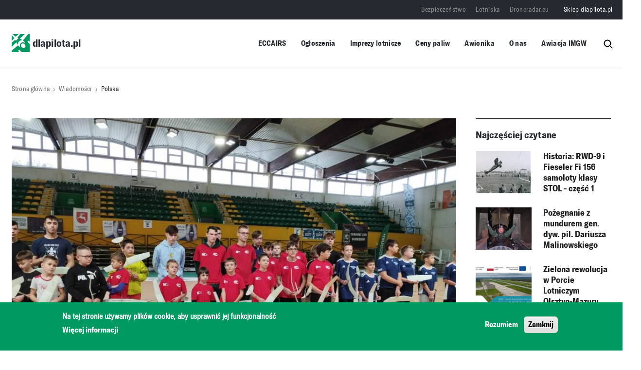

--- FILE ---
content_type: text/html; charset=UTF-8
request_url: https://dlapilota.pl/wiadomosci/polska/viii-okregowe-zawody-modeli-szybowcow-halowych-f1n-w-zamosciu-rozegrane
body_size: 77120
content:

<!DOCTYPE html>
<html lang="pl" dir="ltr" prefix="og: https://ogp.me/ns#">
	<head>
		<meta charset="utf-8" />
<script async src="https://www.googletagmanager.com/gtag/js?id=G-0J98904MTB"></script>
<script>window.dataLayer = window.dataLayer || [];function gtag(){dataLayer.push(arguments)};gtag("js", new Date());gtag("set", "developer_id.dMDhkMT", true);gtag("config", "G-0J98904MTB", {"groups":"default","page_placeholder":"PLACEHOLDER_page_location"});</script>
<script>(function(w,d,s,l,i){w[l]=w[l]||[];w[l].push({'gtm.start':
new Date().getTime(),event:'gtm.js'});var f=d.getElementsByTagName(s)[0],
j=d.createElement(s),dl=l!='dataLayer'?'&amp;l='+l:'';j.async=true;j.src=
'https://www.googletagmanager.com/gtm.js?id='+i+dl;f.parentNode.insertBefore(j,f);
})(window,document,'script','dataLayer','GTM-PHWC7BG7');
</script>
<meta name="description" content="W dniu 2 grudnia na dużej hali sportowej Ośrodka Sportu i Rekreacji w Zamościu, pod Honorowym Patronatem Prezydenta Miasta Zamość, odbyły się VIII Okręgowe zawody modeli szybowców halowych F1N." />
<link rel="canonical" href="https://dlapilota.pl/wiadomosci/polska/viii-okregowe-zawody-modeli-szybowcow-halowych-f1n-w-zamosciu-rozegrane" />
<link rel="image_src" href="https://dlapilota.pl/sites/default/files/styles/article_cover/public/media/images/2023-12/VIII%20Okr%C4%99gowe%20zawody%20modeli%20szybowc%C3%B3w%20halowych%20F1N%20w%20Zamo%C5%9Bciu%20%28fot.%20Sp%C3%B3%C5%82dzielnia%20Mieszkaniowa%20im.%20J.%20Zamoyskiego%20w%20Zamo%C5%9Bciu%29.jpg?itok=XH_kvXBQ" />
<meta property="og:site_name" content="dlapilota.pl" />
<meta property="og:type" content="article" />
<meta property="og:url" content="https://dlapilota.pl/wiadomosci/polska/viii-okregowe-zawody-modeli-szybowcow-halowych-f1n-w-zamosciu-rozegrane" />
<meta property="og:title" content="VIII Okręgowe zawody modeli szybowców halowych F1N w Zamościu rozegrane" />
<meta property="og:description" content="W dniu 2 grudnia na dużej hali sportowej Ośrodka Sportu i Rekreacji w Zamościu, pod Honorowym Patronatem Prezydenta Miasta Zamość, odbyły się VIII Okręgowe zawody modeli szybowców halowych F1N." />
<meta property="og:image" content="https://dlapilota.pl/sites/default/files/styles/socialmedia_thumbnail/public/media/images/2023-12/VIII%20Okr%C4%99gowe%20zawody%20modeli%20szybowc%C3%B3w%20halowych%20F1N%20w%20Zamo%C5%9Bciu%20%28fot.%20Sp%C3%B3%C5%82dzielnia%20Mieszkaniowa%20im.%20J.%20Zamoyskiego%20w%20Zamo%C5%9Bciu%29.jpg?h=a351bfe8&amp;itok=689yqVUY" />
<meta property="og:image:type" content="image/jpeg" />
<meta property="og:image:width" content="600" />
<meta property="og:image:height" content="315" />
<meta property="og:locale" content="pl_PL" />
<meta name="Generator" content="Drupal 10 (https://www.drupal.org)" />
<meta name="MobileOptimized" content="width" />
<meta name="HandheldFriendly" content="true" />
<meta name="viewport" content="width=device-width, initial-scale=1, shrink-to-fit=no" />
<style>div#sliding-popup, div#sliding-popup .eu-cookie-withdraw-banner, .eu-cookie-withdraw-tab {background: #009a61} div#sliding-popup.eu-cookie-withdraw-wrapper { background: transparent; } #sliding-popup h1, #sliding-popup h2, #sliding-popup h3, #sliding-popup p, #sliding-popup label, #sliding-popup div, .eu-cookie-compliance-more-button, .eu-cookie-compliance-secondary-button, .eu-cookie-withdraw-tab { color: #ffffff;} .eu-cookie-withdraw-tab { border-color: #ffffff;}</style>
<meta http-equiv="x-ua-compatible" content="ie=edge" />
<link rel="icon" href="/themes/custom/dlapilota/favicon-32x32.png" type="image/png" />
<script>window.a2a_config=window.a2a_config||{};a2a_config.callbacks=[];a2a_config.overlays=[];a2a_config.templates={};</script>
<style>.addtoany_list:before {content:"Udostępnij"}</style>
<script>window.googletag = window.googletag || {cmd: []}; googletag.cmd.push(function() { googletag.defineSlot('/1690603/dlapilota_pl2_1484x160', [1484, 160], 'div-gpt-ad-1624264921598-0').addService(googletag.pubads()); googletag.pubads().enableSingleRequest(); googletag.enableServices(); });</script>
<script>window.googletag = window.googletag || {cmd: []}; googletag.cmd.push(function() { googletag.defineSlot('/1690603/dp2_RIGHT_OP_300x380', [300, 380], 'div-gpt-ad-1654349337010-0').addService(googletag.pubads()); googletag.pubads().enableSingleRequest(); googletag.enableServices(); });</script>
<script>window.googletag = window.googletag || {cmd: []}; googletag.cmd.push(function() { googletag.defineSlot('/1690603/dlapilota_pl2_RIGHT_OP_340x340', [340, 340], 'div-gpt-ad-1624273144411-0').addService(googletag.pubads()); googletag.pubads().enableSingleRequest(); googletag.enableServices(); });</script>
<script>window.googletag = window.googletag || {cmd: []}; googletag.cmd.push(function() { var mapping1 = googletag.sizeMapping() .addSize([1504, 0], [[1252, 160]]) .addSize([1064, 0], [[1024, 160]]) .addSize([808, 0], [[768, 160]]) .addSize([360, 0], [[320, 160]]) .build(); googletag.defineSlot('/1690603/dp2_TOP_FP_1252x160', [[1252,160],[1024,160],[768,160],[320,160]], 'div-gpt-ad-3325410-1') .defineSizeMapping(mapping1) .addService(googletag.pubads()); googletag.pubads().enableSingleRequest(); googletag.enableServices(); });</script>
<script>window.googletag = window.googletag || {cmd: []}; googletag.cmd.push(function() { var mapping1 = googletag.sizeMapping() .addSize([1504, 0], [[1252, 160]]) .addSize([1064, 0], [[1024, 160]]) .addSize([808, 0], [[768, 160]]) .addSize([360, 0], [[320, 160]]) .build(); googletag.defineSlot('/1690603/dp2_MIDDLE_UPPER_FP_1252x160', [[1252,160],[1024,160],[768,160],[320,160]], 'div-gpt-ad-4636961-1') .defineSizeMapping(mapping1) .addService(googletag.pubads()); googletag.pubads().enableSingleRequest(); googletag.enableServices(); });</script>
<script>window.googletag = window.googletag || {cmd: []}; googletag.cmd.push(function() { var mapping1 = googletag.sizeMapping() .addSize([1504, 0], [[1252, 160]]) .addSize([1064, 0], [[1024, 160]]) .addSize([808, 0], [[768, 160]]) .addSize([360, 0], [[320, 160]]) .build(); googletag.defineSlot('/1690603/dp2_MIDDLE_LOWER_FP_1252x160', [[1252,160],[1024,160],[768,160],[320,160]], 'div-gpt-ad-6377036-1') .defineSizeMapping(mapping1) .addService(googletag.pubads()); googletag.pubads().enableSingleRequest(); googletag.enableServices(); });</script>
<script>window.googletag = window.googletag || {cmd: []}; googletag.cmd.push(function() { var mapping1 = googletag.sizeMapping() .addSize([1504, 0], [[1252, 160]]) .addSize([1064, 0], [[1024, 160]]) .addSize([808, 0], [[768, 160]]) .addSize([360, 0], [[320, 160]]) .build(); googletag.defineSlot('/1690603/dp2_BOTTOM_FP_1252x160', [[1252,160],[1024,160],[768,160],[320,160]], 'div-gpt-ad-6314917-1') .defineSizeMapping(mapping1) .addService(googletag.pubads()); googletag.pubads().enableSingleRequest(); googletag.enableServices(); });</script>
<script>window.googletag = window.googletag || {cmd: []}; googletag.cmd.push(function() { googletag.defineSlot('/1690603/dlapilota_pl2_RIGHT_OP_340x640', [340, 640], 'div-gpt-ad-1624273362988-0').addService(googletag.pubads()); googletag.pubads().enableSingleRequest(); googletag.enableServices(); });</script>
<script>window.googletag = window.googletag || {cmd: []}; googletag.cmd.push(function() { var mapping1 = googletag.sizeMapping() .addSize([1504, 0], [[1252, 160]]) .addSize([1064, 0], [[1024, 160]]) .addSize([808, 0], [[768, 160]]) .addSize([360, 0], [[320, 160]]) .build(); googletag.defineSlot('/1690603/dp2_TOP_OP_1252x150', [[1252,160],[1024,160],[768,160],[320,160]], 'div-gpt-ad-2270633-1') .defineSizeMapping(mapping1) .addService(googletag.pubads()); googletag.pubads().enableSingleRequest(); googletag.enableServices(); });</script>
<script>window.googletag = window.googletag || {cmd: []}; googletag.cmd.push(function() { googletag.defineSlot('/1690603/dp2_RIGHT_FP_300x380', [300, 380], 'div-gpt-ad-1654349232116-0').addService(googletag.pubads()); googletag.pubads().enableSingleRequest(); googletag.enableServices(); });</script>
<script>window.googletag = window.googletag || {cmd: []}; googletag.cmd.push(function() { var mapping1 = googletag.sizeMapping() .addSize([1504, 0], [[1252, 160]]) .addSize([1064, 0], [[1024, 160]]) .addSize([808, 0], [[768, 160]]) .addSize([360, 0], [[320, 160]]) .build(); googletag.defineSlot('/1690603/dp2_TOP_OP_1252x150', [[1252,160],[1024,160],[768,160],[320,160]], 'div-gpt-ad-2270633-1') .defineSizeMapping(mapping1) .addService(googletag.pubads()); googletag.pubads().enableSingleRequest(); googletag.enableServices(); });</script>
<script>window.googletag = window.googletag || {cmd: []}; googletag.cmd.push(function() { var mapping1 = googletag.sizeMapping() .addSize([1504, 0], [[1252, 160]]) .addSize([1064, 0], [[1024, 160]]) .addSize([808, 0], [[768, 160]]) .addSize([360, 0], [[320, 160]]) .build(); googletag.defineSlot('/1690603/dp2_MIDDLE_CENTER_FP_1252x160', [[1252,160],[1024,160],[768,160],[320,160]], 'div-gpt-ad-7916918-1') .defineSizeMapping(mapping1) .addService(googletag.pubads()); googletag.pubads().enableSingleRequest(); googletag.enableServices(); });</script>
<script>window.googletag = window.googletag || {cmd: []}; googletag.cmd.push(function() { googletag.defineSlot('/1690603/dp2_RIGHT_LOWER_FP_300x380', [300, 380], 'div-gpt-ad-1654351787239-0').addService(googletag.pubads()); googletag.pubads().enableSingleRequest(); googletag.enableServices(); });</script>
<script>window.googletag = window.googletag || {cmd: []}; googletag.cmd.push(function() { googletag.defineSlot('/1690603/dp2_RIGHT_OP_300x380', [300, 380], 'div-gpt-ad-1654349337010-0').addService(googletag.pubads()); googletag.pubads().enableSingleRequest(); googletag.enableServices(); });</script>
<script>window.googletag = window.googletag || {cmd: []}; googletag.cmd.push(function() { var mapping1 = googletag.sizeMapping() .addSize([1504, 0], [[1252, 160]]) .addSize([1064, 0], [[1024, 160]]) .addSize([808, 0], [[768, 160]]) .addSize([360, 0], [[320, 160]]) .build(); googletag.defineSlot('/1690603/dp2_FUEL_1252x160', [[1252,160],[1024,160],[768,160],[320,160]], 'div-gpt-ad-4977498-1') .defineSizeMapping(mapping1) .addService(googletag.pubads()); googletag.pubads().enableSingleRequest(); googletag.enableServices(); });</script>
<script>window.googletag = window.googletag || {cmd: []}; googletag.cmd.push(function() { googletag.defineSlot('/1690603/dp2_POL_WORLD_FP_1252x160', [[1252, 160], [320, 160], [768, 160], [1024, 160]], 'div-gpt-ad-1751873537091-0').addService(googletag.pubads()); googletag.pubads().enableSingleRequest(); googletag.enableServices(); });</script>
<script></script>

        <title>VIII Okręgowe zawody modeli szybowców halowych F1N w Zamościu rozegrane | dlapilota.pl</title>
        <link rel="stylesheet" media="all" href="/sites/default/files/css/css_pgBGZ-kdJRIR6NjxuFJdOclecddPe5Yp3v7-VVaBcDg.css?delta=0&amp;language=pl&amp;theme=dlapilota_theme&amp;include=[base64]" />
<link rel="stylesheet" media="all" href="/sites/default/files/css/css_7WVdgYZNUkXlv_BVmuxf80JfR0JB6UuvQTs7j8rCxBQ.css?delta=1&amp;language=pl&amp;theme=dlapilota_theme&amp;include=[base64]" />

        <script src="/themes/custom/dlapilota/js/jquery.min.js"></script>
        <script src="/themes/custom/dlapilota/js/popper.min.js"></script>
        
    </head>
    <body class="layout-no-sidebars page-node-146817">
        <a href="#main-content" class="visually-hidden focusable">
            Przejdź do treści
        </a>
        <noscript><iframe src="https://www.googletagmanager.com/ns.html?id=GTM-PHWC7BG7" height="0" width="0" style="display:none;visibility:hidden;"></iframe>
</noscript>
          <div class="dialog-off-canvas-main-canvas" data-off-canvas-main-canvas>
    
<div id="page-wrapper" class="single-article">
	<div id="page">
<header id="header" class="header" role="banner" aria-label="Site header">
		<div class="container">
			<div class="mstack">
				<div class="mobile_stack">
					      <a href="/" title="dlapilota.pl" rel="home" class="navbar-brand">
              <img src="/themes/custom/dlapilota/logo.svg" alt="dlapilota.pl" class="img-fluid d-inline-block align-top" />
            dlapilota.pl
    </a>
    
					<button class="btn-menu-burger" type="button">
					<i class="btn-menu-burger__bars" aria-hidden="true"></i>
					<span class="visually-hidden">Menu</span>
					</button>
				</div>
				<div class="search-block-form block block-search block-search-form-block" data-drupal-selector="search-block-form" id="block-dlapilota-theme-search" role="search">
  
      <h2>Szukaj</h2>
    
  	<div class="content">
		    <div class="content">
      <form action="/search/node" method="get" id="search-block-form" accept-charset="UTF-8" class="search-form search-block-form form-row">
	



		<fieldset class="js-form-item js-form-type-search form-type-search js-form-item-keys form-item-keys form-no-label">
							<label for="edit-keys" class="visually-hidden">Szukaj</label>
																		<input title="Wprowadź słowa, które mają zostać wyszukane." data-drupal-selector="edit-keys" type="search" id="edit-keys" name="keys" value="" size="15" maxlength="128" class="form-search form-control" />

																			</fieldset>
	<div data-drupal-selector="edit-actions" class="form-actions js-form-wrapper form-wrapper mb-3" id="edit-actions"><input data-drupal-selector="edit-submit" type="submit" id="edit-submit" value="Szukaj" class="button js-form-submit form-submit btn btn-primary" />
</div>

	<span class="searchrev">
		<img src="/themes/custom/dlapilota/images/lupa.svg" class="search-ham"/>
	</span>
</form>

    </div>
  
	</div>
</div></div>

			</div>


								<div class="mobile_menu" >
					<button class="btn-menu-burger-close" type="button">
						<i class="btn-menu-burger-close__bars" aria-hidden="true"></i>

						<span class="visually-hidden">Menu</span>
					</button>
							
<div class="shwrapper">
	<nav
		role="navigation" aria-labelledby="block-dlapilota-theme-main-menu-menu"  id="block-dlapilota-theme-main-menu" class="block block-menu navigation menu--main">
											
		<h2 class="visually-hidden" id="block-dlapilota-theme-main-menu-menu">Główna nawigacja</h2>
		

							
              <ul class="clearfix nav navbar-nav" data-component-id="bootstrap_barrio:menu_main">
                    <li class="nav-item">
                          <a href="https://e2.aviationreporting.eu/reporting" class="nav-link nav-link-https--e2aviationreportingeu-reporting">ECCAIRS</a>
              </li>
                <li class="nav-item menu-item--expanded dropdown">
                          <a href="/ogloszenia" class="nav-link dropdown-toggle nav-link--ogloszenia" data-bs-toggle="dropdown" aria-expanded="false" aria-haspopup="true" data-drupal-link-system-path="ogloszenia">Ogłoszenia</a>
                        <ul class="dropdown-menu">
                    <li class="dropdown-item">
                          <a href="/ogloszenia" class="nav-link--ogloszenia" data-drupal-link-system-path="ogloszenia">Ogłoszenia drobne</a>
              </li>
                <li class="dropdown-item">
                          <a href="/node/add/announcement" class="nav-link--node-add-announcement" data-drupal-link-system-path="node/add/announcement">Dodaj ogłoszenie drobne</a>
              </li>
                <li class="dropdown-item">
                          <a href="/oferty-pracy" class="nav-link--oferty-pracy" data-drupal-link-system-path="oferty-pracy">Oferty pracy</a>
              </li>
                <li class="dropdown-item">
                          <a href="/node/add/offer" class="nav-link--node-add-offer" data-drupal-link-system-path="node/add/offer">Dodaj ofertę pracy</a>
              </li>
        </ul>
  
              </li>
                <li class="nav-item">
                          <a href="/imprezy-lotnicze" class="nav-link nav-link--imprezy-lotnicze" data-drupal-link-system-path="imprezy-lotnicze">Imprezy lotnicze</a>
              </li>
                <li class="nav-item">
                          <a href="/aktualizacja-ceny-paliw-lotniczych-na-polskich-lotniskach" class="nav-link nav-link--aktualizacja-ceny-paliw-lotniczych-na-polskich-lotniskach" data-drupal-link-system-path="aktualizacja-ceny-paliw-lotniczych-na-polskich-lotniskach">Ceny paliw</a>
              </li>
                <li class="nav-item">
                          <a href="/awionika" class="nav-link nav-link--awionika" data-drupal-link-system-path="node/150306">Awionika</a>
              </li>
                <li class="nav-item">
                          <a href="/o-nas" class="nav-link nav-link--o-nas" data-drupal-link-system-path="node/1">O nas</a>
              </li>
                <li class="nav-item">
                          <a href="https://awiacja.imgw.pl" class="nav-link nav-link-https--awiacjaimgwpl">Awiacja IMGW</a>
              </li>
        </ul>
  



			</nav>

														<nav
	role="navigation" aria-labelledby="block-top-menu-menu"  id="block-top-menu" class="block block-menu navigation menu--top">
						
				
              <ul class="clearfix nav">
                    <li class="nav-item">
                <a href="https://bezpieczenstwo.dlapilota.pl/" class="nav-link nav-link-https--bezpieczenstwodlapilotapl-" target="_blank">Bezpieczeństwo</a>
              </li>
                <li class="nav-item">
                <a href="https://lotniska.dlapilota.pl" class="nav-link nav-link-https--lotniskadlapilotapl" target="_blank">Lotniska</a>
              </li>
                <li class="nav-item">
                <a href="https://droneradar.eu/" class="nav-link nav-link-https--droneradareu-" target="_blank">Droneradar.eu</a>
              </li>
                <li class="nav-item">
                <a href="http://sklep.dlapilota.pl" class="nav-link nav-link-http--sklepdlapilotapl" target="_blank">Sklep dlapilota.pl</a>
              </li>
        </ul>
  


	</nav>

					</div>
				</div>
									<nav class="navbar" id="navbar-top">
													
							  <nav
	role="navigation" aria-labelledby="block-top-menu-menu"  id="block-top-menu" class="block block-menu navigation menu--top">
						
				
              <ul class="clearfix nav">
                    <li class="nav-item">
                <a href="https://bezpieczenstwo.dlapilota.pl/" class="nav-link nav-link-https--bezpieczenstwodlapilotapl-" target="_blank">Bezpieczeństwo</a>
              </li>
                <li class="nav-item">
                <a href="https://lotniska.dlapilota.pl" class="nav-link nav-link-https--lotniskadlapilotapl" target="_blank">Lotniska</a>
              </li>
                <li class="nav-item">
                <a href="https://droneradar.eu/" class="nav-link nav-link-https--droneradareu-" target="_blank">Droneradar.eu</a>
              </li>
                <li class="nav-item">
                <a href="http://sklep.dlapilota.pl" class="nav-link nav-link-http--sklepdlapilotapl" target="_blank">Sklep dlapilota.pl</a>
              </li>
        </ul>
  


	</nav>


																			</nav>
								<div class="container hiddenmob">

				<nav class="navbar navbar-expand-xl" id="navbar-main">
													        <a href="/" title="dlapilota.pl" rel="home" class="navbar-brand">
              <img src="/themes/custom/dlapilota/logo.svg" alt="dlapilota.pl" class="img-fluid d-inline-block align-top" />
            dlapilota.pl
    </a>
    
<div class="shwrapper">
	<nav
		role="navigation" aria-labelledby="block-dlapilota-theme-main-menu-menu"  id="block-dlapilota-theme-main-menu" class="block block-menu navigation menu--main">
											
		<h2 class="visually-hidden" id="block-dlapilota-theme-main-menu-menu">Główna nawigacja</h2>
		

							
              <ul class="clearfix nav navbar-nav" data-component-id="bootstrap_barrio:menu_main">
                    <li class="nav-item">
                          <a href="https://e2.aviationreporting.eu/reporting" class="nav-link nav-link-https--e2aviationreportingeu-reporting">ECCAIRS</a>
              </li>
                <li class="nav-item menu-item--expanded dropdown">
                          <a href="/ogloszenia" class="nav-link dropdown-toggle nav-link--ogloszenia" data-bs-toggle="dropdown" aria-expanded="false" aria-haspopup="true" data-drupal-link-system-path="ogloszenia">Ogłoszenia</a>
                        <ul class="dropdown-menu">
                    <li class="dropdown-item">
                          <a href="/ogloszenia" class="nav-link--ogloszenia" data-drupal-link-system-path="ogloszenia">Ogłoszenia drobne</a>
              </li>
                <li class="dropdown-item">
                          <a href="/node/add/announcement" class="nav-link--node-add-announcement" data-drupal-link-system-path="node/add/announcement">Dodaj ogłoszenie drobne</a>
              </li>
                <li class="dropdown-item">
                          <a href="/oferty-pracy" class="nav-link--oferty-pracy" data-drupal-link-system-path="oferty-pracy">Oferty pracy</a>
              </li>
                <li class="dropdown-item">
                          <a href="/node/add/offer" class="nav-link--node-add-offer" data-drupal-link-system-path="node/add/offer">Dodaj ofertę pracy</a>
              </li>
        </ul>
  
              </li>
                <li class="nav-item">
                          <a href="/imprezy-lotnicze" class="nav-link nav-link--imprezy-lotnicze" data-drupal-link-system-path="imprezy-lotnicze">Imprezy lotnicze</a>
              </li>
                <li class="nav-item">
                          <a href="/aktualizacja-ceny-paliw-lotniczych-na-polskich-lotniskach" class="nav-link nav-link--aktualizacja-ceny-paliw-lotniczych-na-polskich-lotniskach" data-drupal-link-system-path="aktualizacja-ceny-paliw-lotniczych-na-polskich-lotniskach">Ceny paliw</a>
              </li>
                <li class="nav-item">
                          <a href="/awionika" class="nav-link nav-link--awionika" data-drupal-link-system-path="node/150306">Awionika</a>
              </li>
                <li class="nav-item">
                          <a href="/o-nas" class="nav-link nav-link--o-nas" data-drupal-link-system-path="node/1">O nas</a>
              </li>
                <li class="nav-item">
                          <a href="https://awiacja.imgw.pl" class="nav-link nav-link-https--awiacjaimgwpl">Awiacja IMGW</a>
              </li>
        </ul>
  



			</nav>
<div class="search-block-form block block-search block-search-form-block" data-drupal-selector="search-block-form" id="block-dlapilota-theme-search" role="search">
  
      <h2>Szukaj</h2>
    
  	<div class="content">
		    <div class="content">
      <form action="/search/node" method="get" id="search-block-form" accept-charset="UTF-8" class="search-form search-block-form form-row">
	



		<fieldset class="js-form-item js-form-type-search form-type-search js-form-item-keys form-item-keys form-no-label">
							<label for="edit-keys" class="visually-hidden">Szukaj</label>
																		<input title="Wprowadź słowa, które mają zostać wyszukane." data-drupal-selector="edit-keys" type="search" id="edit-keys" name="keys" value="" size="15" maxlength="128" class="form-search form-control" />

																			</fieldset>
	<div data-drupal-selector="edit-actions" class="form-actions js-form-wrapper form-wrapper mb-3" id="edit-actions"><input data-drupal-selector="edit-submit" type="submit" id="edit-submit" value="Szukaj" class="button js-form-submit form-submit btn btn-primary" />
</div>

	<span class="searchrev">
		<img src="/themes/custom/dlapilota/images/lupa.svg" class="search-ham"/>
	</span>
</form>

    </div>
  
	</div>
</div></div>


						</div>
																						</nav>
			</div>
					</header>

					<div class="highlighted">
				<aside class="container section clearfix" role="complementary">
					  <div data-drupal-messages-fallback class="hidden"></div>


				</aside>
			</div>
						<div id="main-wrapper" class="layout-main-wrapper clearfix">
							<div id="main" class="container-fluid">
					
					  <div id="block-dlapilota-theme-breadcrumbs" class="block block-system block-system-breadcrumb-block">
	
		
			<div class="content slogan">
			

	<div class="container">
		<nav role="navigation" aria-label="breadcrumb">
			<ol class="breadcrumb">
															<li class="breadcrumb-item">
							<a href="/">Strona główna</a>
						</li>
																				<li class="breadcrumb-item">
							<a href="/wiadomosci">Wiadomości</a>
						</li>
																				<li class="breadcrumb-item">
							<a href="/wiadomosci/polska">Polska</a>
						</li>
												</ol>
		</nav>
	</div>

		</div>
	</div>


					<div class="row-offcanvas row-offcanvas-left clearfix">
						<main0>
						<section class="section">

								<a id="main-content" tabindex="-1"></a>
								  <div id="block-dlapilota-theme-page-title" class="block block-core block-page-title-block">
	
		
			<div class="content slogan">
			
	

		</div>
	</div>
<div id="block-dp2-top-op-1252x160" class="block-content-block_ads block block-block-content block-block-content23486c31-5261-4957-b652-8b98495c484e">
	
		
			<div class="content slogan">
			
						<div class="field field--name-field-content field--type-text-long field--label-hidden field__item"><div id='div-gpt-ad-2270633-1'>
  <script>
    googletag.cmd.push(function() { googletag.display('div-gpt-ad-2270633-1'); });
  </script>
</div></div>
			
		</div>
	</div>
<div id="block-dlapilota-theme-content" class="block block-system block-system-main-block">
	
		
			<div class="content slogan">
			
 
		<div class="container">
		<div data-history-node-id="146817" class="display-grid-3 row">
							<div  class="region--top">
					
				</div>
			
			

<div class="col-lg-9 col-sm-12 col-12 art-content">

				<div class="contenthiner">
												<div class="top-info">

							
						<div data-mfp-gallery class="blazy blazy--mfp blazy--lightbox blazy--mfp-gallery blazy--field blazy--field-media-image blazy--field-media-image--full field field--name-field-media-image field--type-entity-reference field--label-hidden field__item" data-blazy=""><a href="/sites/default/files/styles/article_popup/public/media/images/2023-12/VIII%20Okr%C4%99gowe%20zawody%20modeli%20szybowc%C3%B3w%20halowych%20F1N%20w%20Zamo%C5%9Bciu%20%28fot.%20Sp%C3%B3%C5%82dzielnia%20Mieszkaniowa%20im.%20J.%20Zamoyskiego%20w%20Zamo%C5%9Bciu%29.jpg?itok=QSC1WQk2" class="blazy__mfp litebox litebox--image" data-mfp-trigger data-box-url="/sites/default/files/styles/article_popup/public/media/images/2023-12/VIII%20Okr%C4%99gowe%20zawody%20modeli%20szybowc%C3%B3w%20halowych%20F1N%20w%20Zamo%C5%9Bciu%20%28fot.%20Sp%C3%B3%C5%82dzielnia%20Mieszkaniowa%20im.%20J.%20Zamoyskiego%20w%20Zamo%C5%9Bciu%29.jpg?itok=QSC1WQk2" data-b-media="{&quot;id&quot;:&quot;mfp&quot;,&quot;count&quot;:1,&quot;boxType&quot;:&quot;image&quot;,&quot;bundle&quot;:&quot;image&quot;,&quot;type&quot;:&quot;image&quot;,&quot;token&quot;:&quot;b-1dd993124af&quot;,&quot;paddingHack&quot;:true,&quot;provider&quot;:&quot;local&quot;,&quot;width&quot;:1920,&quot;height&quot;:1446}">    <div data-b-token="b-1dd993124af" class="media media--blazy media--switch media--switch--mfp media--bundle--image media--image is-b-loading"><img alt="VIII Okręgowe zawody modeli szybowców halowych F1N w Zamościu (fot. Spółdzielnia Mieszkaniowa im. J. Zamoyskiego w Zamościu)" decoding="async" class="media__element b-lazy" loading="lazy" data-src="/sites/default/files/styles/article_cover/public/media/images/2023-12/VIII%20Okr%C4%99gowe%20zawody%20modeli%20szybowc%C3%B3w%20halowych%20F1N%20w%20Zamo%C5%9Bciu%20%28fot.%20Sp%C3%B3%C5%82dzielnia%20Mieszkaniowa%20im.%20J.%20Zamoyskiego%20w%20Zamo%C5%9Bciu%29.jpg?itok=XH_kvXBQ" src="data:image/svg+xml;charset=utf-8,%3Csvg%20xmlns%3D&#039;http%3A%2F%2Fwww.w3.org%2F2000%2Fsvg&#039;%20viewBox%3D&#039;0%200%201%201&#039;%2F%3E" width="976" height="735" />
        <span class="media__icon media__icon--litebox"></span></div></a>
        
  </div>
			

							
	<div class="field field--name-node-post-date field--type-ds field--label-inline">
		<div class="field__label">Data publikacji: </div>
									<div class="field__item">
					<span class="item">04.12.2023 12:10</span>
				</div>

							</div>

															 
	<div class="field field--name-field-source field--type-entity-reference field--label-inline">
		<div class="field__label">Źródło artykułu</div>
									<div class="field__item"><a href="/wiadomosci/zrodlo/spoldzielnia-mieszkaniowa-im-j-zamoyskiego-w-zamosciu" hreflang="pl">Spółdzielnia Mieszkaniowa im. J. Zamoyskiego w Zamościu</a></div>
							</div>


													</div>
									
						<div class="field field--name-node-title field--type-ds field--label-hidden field__item"><h1>
  VIII Okręgowe zawody modeli szybowców halowych F1N w Zamościu rozegrane
</h1>
</div>
			

							
												<div class="nodecats">
							
			<div class="field field--name-field-category-article field--type-entity-reference field--label-hidden category-items field__items">
							<div class="field__item">
					<span class="item"><a href="/wiadomosci?category=4443" hreflang="pl">modelarstwo</a></span>
				</div>

							<div class="field__item">
					<span class="item"><a href="/wiadomosci?category=67" hreflang="pl">imprezy</a></span>
				</div>

					</div>
	
						</div>

						
						
						
						
						
						
			<div class="field field--name-field-content field--type-entity-reference-revisions field--label-hidden field__items">
							<div class="field__item">	<div class="paragraph paragraph--type--text paragraph--view-mode--default">
					
						<div class="clearfix text-formatted field field--name-field-text-formatted field--type-text-long field--label-hidden field__item"><p>W dniu 2 grudnia na dużej hali sportowej Ośrodka Sportu i Rekreacji w Zamościu, pod Honorowym Patronatem Prezydenta Miasta Zamość, odbyły się VIII Okręgowe zawody modeli szybowców halowych F1N.</p>

<p>Organizatorami zawodów byli Spółdzielnia Mieszkaniowa im. J. Zamoyskiego w Zamościu – pracownia modelarstwa lotniczego oraz Aeroklub Ziemi Zamojskiej a współorganizatorami Ośrodek Sportu i Rekreacji w Zamościu oraz BIKO Usługi Informatyczne.</p>

<p>W zawodach wzięło udział 49 zawodników z sześciu klubów/modelarni z naszego okręgu: Klub Modelarski LOK Biłgoraj, Uczniowski Klub Sportowy Jedynka w Hrubieszowie, Modelarnia Spółdzielni Mieszkaniowej im. J. Zamoyskiego i Aeroklubu Ziemi Zamojskiej, 6 Zamojska Gromada Zuchów, Technikum ZDZ Zamość. Zgłoszonych było 58 zawodników z 9 drużyn, lecz ze względu na obfite opady śniegu jakie miały miejsce w dniu zawodów nie stawiły się drużyny z klubu modelarskiego „Wysokie Loty” z Wysokiego, klubu modelarskiego przy OKS Żółkiewka oraz MDK Chełm.</p>

<p>Zawody rozegrane zostały w 4 kategoriach, w których na podium stanęli:</p>

<p><strong>Kategoria „Dzieci”&nbsp;</strong><br>
1 miejsce, Bezuch Emil, Modelarnia SM Zamoyskiego i Aeroklubu Ziemi Zamojskiej<br>
2 miejsce, Greszta Karol, Modelarnia SM Zamoyskiego i Aeroklubu Ziemi Zamojskiej<br>
3 miejsce, Wnuk Oliver, 6 Zamojska Gromada Zuchów</p>

<p><strong>Kategoria „Młodzicy”</strong><br>
1 miejsce, Mandziuk Bartłomiej, Modelarnia SM Zamoyskiego i Aeroklubu Ziemi Zamojskiej<br>
2 miejsc, Ząbek Aleksander, Uczniowski Klub Sportowy Jedynka w Hrubieszowie<br>
3 miejsce, Cierech Jakub, Uczniowski Klub Sportowy Jedynka w Hrubieszowie</p>

<p><strong>Kategoria „Juniorzy”</strong><br>
1 miejsce, Dziedzic Michał, Uczniowski Klub Sportowy Jedynka w Hrubieszowie<br>
2 miejsce, Ciurysek &nbsp;Michał, Modelarnia SM Zamoyskiego i Aeroklubu Ziemi Zamojskiej<br>
3 miejsce, Maślany Sebastian, Modelarnia SM Zamoyskiego i Aeroklubu Ziemi Zamojskiej</p>

<p><strong>Kategoria „Seniorzy”</strong><br>
1 miejsce, Turczyn Tomasz, Modelarnia SM Zamoyskiego i Aeroklubu Ziemi Zamojskiej<br>
2 miejsce, Kryszczuk Leszek, Uczniowski Klub Sportowy Jedynka w Hrubieszowie<br>
3 miejsce, Bikowski Roman, Modelarnia SM Zamoyskiego i Aeroklubu Ziemi Zamojskiej</p>
</div>
			

			</div>
</div>
							<div class="field__item">	<div class="paragraph paragraph--type--image paragraph--view-mode--default">
					
						<div data-mfp-gallery class="blazy blazy--mfp blazy--lightbox blazy--mfp-gallery blazy--field blazy--field-media-image blazy--field-media-image--default field field--name-field-media-image field--type-entity-reference field--label-hidden field__item" data-blazy=""><a href="/sites/default/files/media/images/2023-12/VIII%20Okr%C4%99gowe%20zawody%20modeli%20szybowc%C3%B3w%20halowych%20F1N%20w%20Zamo%C5%9Bciu%20-%20podium%20%28fot.%20Sp%C3%B3%C5%82dzielnia%20Mieszkaniowa%20im.%20J.%20Zamoyskiego%20w%20Zamo%C5%9Bciu%29.jpg" class="blazy__mfp litebox litebox--image" data-mfp-trigger data-b-media="{&quot;id&quot;:&quot;mfp&quot;,&quot;count&quot;:1,&quot;boxType&quot;:&quot;image&quot;,&quot;bundle&quot;:&quot;image&quot;,&quot;type&quot;:&quot;image&quot;,&quot;token&quot;:&quot;b-cb99f24ca26&quot;,&quot;paddingHack&quot;:true,&quot;provider&quot;:&quot;local&quot;,&quot;width&quot;:1813,&quot;height&quot;:789}">    <div data-b-token="b-cb99f24ca26" class="media media--blazy media--switch media--switch--mfp media--bundle--image media--image is-b-loading"><img alt="VIII Okręgowe zawody modeli szybowców halowych F1N w Zamościu - podium (fot. Spółdzielnia Mieszkaniowa im. J. Zamoyskiego w Zamościu)" decoding="async" class="media__element b-lazy" loading="lazy" data-src="/sites/default/files/styles/article_content/public/media/images/2023-12/VIII%20Okr%C4%99gowe%20zawody%20modeli%20szybowc%C3%B3w%20halowych%20F1N%20w%20Zamo%C5%9Bciu%20-%20podium%20%28fot.%20Sp%C3%B3%C5%82dzielnia%20Mieszkaniowa%20im.%20J.%20Zamoyskiego%20w%20Zamo%C5%9Bciu%29.jpg?itok=-TN-aK1K" src="data:image/svg+xml;charset=utf-8,%3Csvg%20xmlns%3D&#039;http%3A%2F%2Fwww.w3.org%2F2000%2Fsvg&#039;%20viewBox%3D&#039;0%200%201%201&#039;%2F%3E" width="722" height="314" />
        <span class="media__icon media__icon--litebox"></span></div></a>
        
  </div>
			

			</div>
</div>
							<div class="field__item">	<div class="paragraph paragraph--type--text paragraph--view-mode--default">
					
						<div class="clearfix text-formatted field field--name-field-text-formatted field--type-text-long field--label-hidden field__item"><p>Najliczniejszą reprezentacją była reprezentacja gości Modelarni SM Zamoyskiego i Aeroklubu Ziemi Zamojskiej – 22 zawodników, która pod okiem instruktora Romana Bikowskiego i trenera Stanisława Masóra zajęła miejsca na podium &nbsp;w każdej z kategorii, zdobywając piękne statuetki zafundowane przez Aeroklub Ziemi Zamojskiej oraz nagrody rzeczowe ufundowane przez Ośrodek Sporu i Rekreacji w Zamościu.</p>

<p>W trakcie trwania zawodów uczestnicy zostali poczęstowani ciepłym posiłkiem, ciasteczkami oraz herbatą i kawą przygotowanymi przez Spółdzielnię Mieszkaniową im. J. Zamoyskiego w Zamościu, obsługę informatyczną zapewniła firma BIKO usługi Informatyczne.</p>

<p>Ogromne podziękowania należą się organizatorom, współorganizatorom, trenerom, instruktorom, opiekunom, uczestnikom zawodów a przede wszystkim rodzicom.</p>

<p>Organizatorzy dziękują za udział w zawodach, za sportową rywalizację. Kibicom za doping, w szczególności "Greszta Team" – Zuzia, Kacper, Karol, Paweł, Piotr i Małgosia, która niezależnie od modelarni, gorąco dopingowała zawodników w trakcie rzutów. Jest to bardzo sportowe zachowanie. Zapraszają na następne zawody, mają nadzieję że w jeszcze większym gronie.</p>
</div>
			

			</div>
</div>
							<div class="field__item">	<div class="paragraph paragraph--type--image paragraph--view-mode--default">
					
						<div data-mfp-gallery class="blazy blazy--mfp blazy--lightbox blazy--mfp-gallery blazy--field blazy--field-media-image blazy--field-media-image--default field field--name-field-media-image field--type-entity-reference field--label-hidden field__item" data-blazy=""><a href="/sites/default/files/media/images/2023-12/VIII%20Okr%C4%99gowe%20zawody%20modeli%20szybowc%C3%B3w%20halowych%20F1N%20w%20Zamo%C5%9Bciu%20-%20uczestnicy%20z%20nagrodami%20%28fot.%20Sp%C3%B3%C5%82dzielnia%20Mieszkaniowa%20im.%20J.%20Zamoyskiego%20w%20Zamo%C5%9Bciu%29_0.jpg" class="blazy__mfp litebox litebox--image" data-mfp-trigger data-b-media="{&quot;id&quot;:&quot;mfp&quot;,&quot;count&quot;:1,&quot;boxType&quot;:&quot;image&quot;,&quot;bundle&quot;:&quot;image&quot;,&quot;type&quot;:&quot;image&quot;,&quot;token&quot;:&quot;b-b41f76a79fa&quot;,&quot;paddingHack&quot;:true,&quot;provider&quot;:&quot;local&quot;,&quot;width&quot;:1224,&quot;height&quot;:861}">    <div data-b-token="b-b41f76a79fa" class="media media--blazy media--switch media--switch--mfp media--bundle--image media--image is-b-loading"><img alt="VIII Okręgowe zawody modeli szybowców halowych F1N w Zamościu - uczestnicy z nagrodami (fot. Spółdzielnia Mieszkaniowa im. J. Zamoyskiego w Zamościu)" decoding="async" class="media__element b-lazy" loading="lazy" data-src="/sites/default/files/styles/article_content/public/media/images/2023-12/VIII%20Okr%C4%99gowe%20zawody%20modeli%20szybowc%C3%B3w%20halowych%20F1N%20w%20Zamo%C5%9Bciu%20-%20uczestnicy%20z%20nagrodami%20%28fot.%20Sp%C3%B3%C5%82dzielnia%20Mieszkaniowa%20im.%20J.%20Zamoyskiego%20w%20Zamo%C5%9Bciu%29_0.jpg?itok=wV0FEr-z" src="data:image/svg+xml;charset=utf-8,%3Csvg%20xmlns%3D&#039;http%3A%2F%2Fwww.w3.org%2F2000%2Fsvg&#039;%20viewBox%3D&#039;0%200%201%201&#039;%2F%3E" width="722" height="508" />
        <span class="media__icon media__icon--litebox"></span></div></a>
        
  </div>
			

			</div>
</div>
					</div>
	

						<div class="field field--name-field-tags field--type-entity-reference field--label-hidden tags-container clearfix">
		<ul class='tags links field__items'>
					<li><a href="/wiadomosci/tag/imprezy-0" hreflang="pl">imprezy</a></li>
					<li><a href="/wiadomosci/tag/modelarstwo-0" hreflang="pl">modelarstwo</a></li>
			</ul>
</div>

						<span class="a2a_kit a2a_kit_size_46 addtoany_list" data-a2a-url="https://dlapilota.pl/wiadomosci/polska/viii-okregowe-zawody-modeli-szybowcow-halowych-f1n-w-zamosciu-rozegrane" data-a2a-title="VIII Okręgowe zawody modeli szybowców halowych F1N w Zamościu rozegrane"><a class="a2a_button_facebook"><img src="/themes/custom/dlapilota/images/icons/socialmedia_ico_facebook.png" border="0" alt="Facebook" width="82" height="46"></a><a class="a2a_button_twitter"><img src="/themes/custom/dlapilota/images/icons/socialmedia_ico_twitter.png" border="0" alt="Twitter" width="66" height="46"></a><a class="a2a_button_wykop"><img src="/themes/custom/dlapilota/images/icons/socialmedia_ico_wykop.png" border="0" alt="Wykop" width="65" height="46"></a></span>

													
	<div class="field field--name-field-source field--type-entity-reference field--label-inline">
		<div class="field__label">Źródło artykułu</div>
									<div class="field__item"><a href="/wiadomosci/zrodlo/spoldzielnia-mieszkaniowa-im-j-zamoyskiego-w-zamosciu" hreflang="pl">Spółdzielnia Mieszkaniowa im. J. Zamoyskiego w Zamościu</a></div>
							</div>


						

												
				</div>
		</div>

<div class="col-lg-3 col-sm-12 col-12">
				
						<div class="field field--name-dynamic-block-fieldnode-block-most-readed field--type-ds field--label-hidden field__item"><div class="block block-views block-views-blockarticles-block-most-readed">
	
			<h2>Najczęściej czytane</h2>
		
			<div class="content slogan">
			<div class="views-element-container"><div class="view view-articles-block view-id-articles_block view-display-id-most_readed js-view-dom-id-4ece7cd7b55d9c322a9a6939bcb1407ddb0319b81273b1f794700d2d7fecafa3">
  
    
      
      <div class="view-content">
      		<div class="views-row">
		
<div data-history-node-id="59105" class="flag-default card clearfix card-block card-body node--type-article node--view-mode-teaser-medium card-image">
	<a class="disqus-comment-counter" href="https://dlapilota.pl/wiadomosci/polska/historia-rwd-9-i-fieseler-fi-156-samoloty-klasy-stol-czesc-1#disqus_thread"></a>
	
						<div class="field field--name-field-media-image field--type-entity-reference field--label-hidden field__item">  <a href="/wiadomosci/polska/historia-rwd-9-i-fieseler-fi-156-samoloty-klasy-stol-czesc-1"><img loading="lazy" src="/sites/default/files/styles/grid_image_small/public/dlapilota/images/6_34.jpg?h=370d79ec&amp;itok=z6p1juyx" width="134" height="100" alt="RWD-9 i Fieseler Fi 156 samoloty klasy STOL, fot. samolotypolskie.blog" title="RWD-9 i Fieseler Fi 156 samoloty klasy STOL, fot. samolotypolskie.blog" class="image-style-grid-image-small" />

</a>
</div>
			

						<div class="field field--name-node-title field--type-ds field--label-hidden field__item"><h3>
  <a href="/wiadomosci/polska/historia-rwd-9-i-fieseler-fi-156-samoloty-klasy-stol-czesc-1" hreflang="pl">Historia: RWD-9 i Fieseler Fi 156 samoloty klasy STOL - część 1</a>
</h3>
</div>
			

</div>


	</div>
		<div class="views-row">
		
<div data-history-node-id="159713" class="flag-default card clearfix card-block card-body node--type-article node--view-mode-teaser-medium card-image">
	<a class="disqus-comment-counter" href="https://dlapilota.pl/wiadomosci/polska/pozegnanie-z-mundurem-gen-dyw-pil-dariusza-malinowskiego#disqus_thread"></a>
	
						<div class="field field--name-field-media-image field--type-entity-reference field--label-hidden field__item">  <a href="/wiadomosci/polska/pozegnanie-z-mundurem-gen-dyw-pil-dariusza-malinowskiego"><img loading="lazy" src="/sites/default/files/styles/grid_image_small/public/media/images/2026-01/Po%C5%BCegnanie%20z%20mundurem%20gen.%20dyw.%20pil.%20Dariusza%20Malinowskiego%20%28fot.%20kpr.%20Dawid%20Ograbek%29.jpg?h=a1e1a043&amp;itok=9lslCso-" width="134" height="100" alt="Pożegnanie z mundurem gen. dyw. pil. Dariusza Malinowskiego (fot. kpr. Dawid Ograbek)" title="Pożegnanie z mundurem gen. dyw. pil. Dariusza Malinowskiego (fot. kpr. Dawid Ograbek)" class="image-style-grid-image-small" />

</a>
</div>
			

						<div class="field field--name-node-title field--type-ds field--label-hidden field__item"><h3>
  <a href="/wiadomosci/polska/pozegnanie-z-mundurem-gen-dyw-pil-dariusza-malinowskiego" hreflang="pl">Pożegnanie z mundurem gen. dyw. pil. Dariusza Malinowskiego</a>
</h3>
</div>
			

</div>


	</div>
		<div class="views-row">
		
<div data-history-node-id="159628" class="flag-default card clearfix card-block card-body node--type-article node--view-mode-teaser-medium card-image">
	<a class="disqus-comment-counter" href="https://dlapilota.pl/wiadomosci/polska/zielona-rewolucja-w-porcie-lotniczym-olsztyn-mazury-flight-eco-center-z-unijnym#disqus_thread"></a>
	
						<div class="field field--name-field-media-image field--type-entity-reference field--label-hidden field__item">  <a href="/wiadomosci/polska/zielona-rewolucja-w-porcie-lotniczym-olsztyn-mazury-flight-eco-center-z-unijnym"><img loading="lazy" src="/sites/default/files/styles/grid_image_small/public/media/images/2026-01/Projekt%20%27Flight%20Eco%20Center%27%20UE%20%28fot.%20Port%20Lotniczy%20Olsztyn-Mazury%29.png?h=d1cb525d&amp;itok=sQe61qiR" width="134" height="100" alt="Projekt &#039;Flight Eco Center&#039; UE (fot. Port Lotniczy Olsztyn-Mazury)" title="Projekt &#039;Flight Eco Center&#039; UE (fot. Port Lotniczy Olsztyn-Mazury)" class="image-style-grid-image-small" />

</a>
</div>
			

						<div class="field field--name-node-title field--type-ds field--label-hidden field__item"><h3>
  <a href="/wiadomosci/polska/zielona-rewolucja-w-porcie-lotniczym-olsztyn-mazury-flight-eco-center-z-unijnym" hreflang="pl">Zielona rewolucja w Porcie Lotniczym Olsztyn-Mazury. Flight Eco Center z unijnym wsparciem</a>
</h3>
</div>
			

</div>


	</div>
		<div class="views-row">
		
<div data-history-node-id="159708" class="flag-default card clearfix card-block card-body node--type-article node--view-mode-teaser-medium card-image">
	<a class="disqus-comment-counter" href="https://dlapilota.pl/wiadomosci/deblin-dziesieciu-zolnierzy-rozpoczelo-szkolenie-na-pilotow-smiglowcow#disqus_thread"></a>
	
						<div class="field field--name-field-media-image field--type-entity-reference field--label-hidden field__item">  <a href="/wiadomosci/deblin-dziesieciu-zolnierzy-rozpoczelo-szkolenie-na-pilotow-smiglowcow"><img loading="lazy" src="/sites/default/files/styles/grid_image_small/public/media/images/2026-01/Inauguracja%20szkolenia%20podoficer%C3%B3w%20pilot%C3%B3w%20%C5%9Bmig%C5%82owc%C3%B3w%20w%20LAW%20%28fot.%20LAW%29.jpg?h=af99daa8&amp;itok=M6ttrp90" width="134" height="100" alt="Inauguracja szkolenia podoficerów pilotów śmigłowców w LAW (fot. LAW)" title="Inauguracja szkolenia podoficerów pilotów śmigłowców w LAW (fot. LAW)" class="image-style-grid-image-small" />

</a>
</div>
			

						<div class="field field--name-node-title field--type-ds field--label-hidden field__item"><h3>
  <a href="/wiadomosci/deblin-dziesieciu-zolnierzy-rozpoczelo-szkolenie-na-pilotow-smiglowcow" hreflang="pl">Dęblin: dziesięciu żołnierzy rozpoczęło szkolenie na pilotów śmigłowców</a>
</h3>
</div>
			

</div>


	</div>
		<div class="views-row">
		
<div data-history-node-id="57729" class="flag-default card clearfix card-block card-body node--type-article node--view-mode-teaser-medium card-image">
	<a class="disqus-comment-counter" href="https://dlapilota.pl/wiadomosci/aeropact/kolejne-gwiazdy-gdynia-aerobaltic-2019#disqus_thread"></a>
	
						<div class="field field--name-field-media-image field--type-entity-reference field--label-hidden field__item">  <a href="/wiadomosci/aeropact/kolejne-gwiazdy-gdynia-aerobaltic-2019"><img loading="lazy" src="/sites/default/files/styles/grid_image_small/public/dlapilota/images/56899510_1182849838550114_4385835133102456832_o.jpg?h=13d73c84&amp;itok=NQ4Hqahp" width="134" height="100" alt="Su-27 Ukraińskich Sił Powietrznych (fot. Hesja Air-Art Photography)" title="Su-27 Ukraińskich Sił Powietrznych (fot. Hesja Air-Art Photography)" class="image-style-grid-image-small" />

</a>
</div>
			

						<div class="field field--name-node-title field--type-ds field--label-hidden field__item"><h3>
  <a href="/wiadomosci/aeropact/kolejne-gwiazdy-gdynia-aerobaltic-2019" hreflang="pl">Kolejne gwiazdy Gdynia Aerobaltic 2019</a>
</h3>
</div>
			

</div>


	</div>

    </div>
  
          </div>
</div>

		</div>
	</div>
</div>
			

						<div class="field field--name-dynamic-block-fieldnode-ads-340x640 field--type-ds field--label-hidden field__item"><div class="block-content-block_ads block block-block-content block-block-content867c5622-4c55-4c6b-b4ae-0184c9e08c12">
	
		
			<div class="content slogan">
			
						<div class="field field--name-field-content field--type-text-long field--label-hidden field__item"><div id='div-gpt-ad-1654349337010-0' style='min-width: 300px; min-height: 380px;'>
  <script>
    googletag.cmd.push(function() { googletag.display('div-gpt-ad-1654349337010-0'); });
  </script>
</div></div>
			
		</div>
	</div>
</div>
			

						<div class="field field--name-dynamic-block-fieldnode-ads-340x340 field--type-ds field--label-hidden field__item"><div class="block-content-block_ads block block-block-content block-block-contentb1a479a3-b37b-4047-8c36-95a09357fe0b">
	
		
			<div class="content slogan">
			
						<div class="field field--name-field-content field--type-text-long field--label-hidden field__item"><!-- /1690603/dlapilota_pl2_RIGHT_OP_340x340 -->
<div id='div-gpt-ad-1624273144411-0' style='min-width: 340px; min-height: 340px;'>
  <script>
    googletag.cmd.push(function() { googletag.display('div-gpt-ad-1624273144411-0'); });
  </script>
</div></div>
			
		</div>
	</div>
</div>
			

						<div class="field field--name-dynamic-block-fieldnode-our-offer field--type-ds field--label-hidden field__item"></div>
			

			</div>

							<div  class="region--bottom col-lg-12">
											
	<div class="field field--name-field-disqus field--type-disqus-comment field--label-above">
											<div class="row">
					<div class="col-lg-3">
						<h2>Komentarze</h2>
					</div>
					<div class="col-lg-9">
						<div class="row">
							<div class="col-lg-8 col-12">
								<div class="field__item"><div id="disqus_thread"><noscript>
  <p>
    <a href="http://dlapilota.disqus.com/">View the discussion thread.</a>
  </p>
</noscript>
</div>
</div>
							</div>
						</div>
					</div>
				</div>
							</div>

										
	<div class="field readmorearts field--name-dynamic-block-fieldnode-view-articles-by-category field--type-ds field--label-above">
											<div class="field__item"><div class="block block-views block-views-blockarticles-block-articles-by-category">
	
			<h2>Czytaj więcej</h2>
		
			<div class="content slogan">
			<div class="views-element-container"><div class="view container view-articles view-id-articles view-display-id-block_articles_by_category js-view-dom-id-6b44b084102d345dec5b59a040716a6b7585f7350b1b13bf0f63dc33ce40c8ab">
  
    
      
      <div class="view-content row">
      <div class="row">
					<div class="views-row col-lg-3 promo promo-small">
			
<div data-history-node-id="159626" class="card clearfix card-block card-body node--type-article node--view-mode-teaser card-image">
	<a class="disqus-comment-counter" href="https://dlapilota.pl/wiadomosci/polska/konkurs-z-akrobacjami-slownymi-do-wygrania-bilety-do-kina-muranow-na-wieczor#disqus_thread"></a>
	
						<div class="field field--name-field-media-image field--type-entity-reference field--label-hidden field__item">  <a href="/wiadomosci/polska/konkurs-z-akrobacjami-slownymi-do-wygrania-bilety-do-kina-muranow-na-wieczor"><img loading="lazy" src="/sites/default/files/styles/article_teaser_large/public/media/images/2026-01/Konkurs_Muranow_Zelazny_0.jpg?h=197483aa&amp;itok=6NssMPNx" width="720" height="400" alt="Konkurs „Grupa Akrobacyjna Żelazny – Latamy dla Was&quot; wieczór filmowy w kinie Muranów 28 stycznia o 20:30" title="Konkurs „Grupa Akrobacyjna Żelazny – Latamy dla Was&quot; wieczór filmowy w kinie Muranów 28 stycznia o 20:30" class="image-style-article-teaser-large" />

</a>
</div>
			

<div  class="wrapper">
    
						<div class="field field--name-field-category-news field--type-entity-reference field--label-hidden category-item field__item"><a href="/wiadomosci/polska" hreflang="pl">Polska</a></div>
			
			<div class="field field--name-field-category-article field--type-entity-reference field--label-hidden category-items field__items">
							<div class="field__item">
					<span class="item">lotnictwo GA</span>
				</div>

					</div>
	
						<div class="field field--name-node-title field--type-ds field--label-hidden field__item"><h3>
  <a href="/wiadomosci/polska/konkurs-z-akrobacjami-slownymi-do-wygrania-bilety-do-kina-muranow-na-wieczor" hreflang="pl">Konkurs z akrobacjami… słownymi. Do wygrania bilety do kina Muranów na wieczór filmowy z Żelaznymi</a>
</h3>
</div>
			

  </div>
						<div class="field field--name-node-post-date field--type-ds field--label-hidden field__item">
				<span class="item">12.01.2026 14:37</span>
			</div>

			
</div>


		</div>
					<div class="views-row col-lg-3 promo promo-small">
			
<div data-history-node-id="159562" class="card clearfix card-block card-body node--type-article node--view-mode-teaser card-image">
	<a class="disqus-comment-counter" href="https://dlapilota.pl/wiadomosci/polska/lotnicze-aukcje-wosp-2026#disqus_thread"></a>
	
						<div class="field field--name-field-media-image field--type-entity-reference field--label-hidden field__item">  <a href="/wiadomosci/polska/lotnicze-aukcje-wosp-2026"><img loading="lazy" src="/sites/default/files/styles/article_teaser_large/public/media/images/2026-01/34%20fina%C5%82%20WO%C5%9AP.jpg?h=b68bd108&amp;itok=8uqOvChJ" width="720" height="400" alt="34 finał WOŚP" title="34 finał WOŚP" class="image-style-article-teaser-large" />

</a>
</div>
			

<div  class="wrapper">
    
						<div class="field field--name-field-category-news field--type-entity-reference field--label-hidden category-item field__item"><a href="/wiadomosci/polska" hreflang="pl">Polska</a></div>
			
			<div class="field field--name-field-category-article field--type-entity-reference field--label-hidden category-items field__items">
							<div class="field__item">
					<span class="item">lotnictwo GA</span>
				</div>

					</div>
	
						<div class="field field--name-node-title field--type-ds field--label-hidden field__item"><h3>
  <a href="/wiadomosci/polska/lotnicze-aukcje-wosp-2026" hreflang="pl">Lotnicze Aukcje WOŚP 2026</a>
</h3>
</div>
			

  </div>
						<div class="field field--name-node-post-date field--type-ds field--label-hidden field__item">
				<span class="item">09.01.2026 7:38</span>
			</div>

			
</div>


		</div>
					<div class="views-row col-lg-3 promo promo-small">
			
<div data-history-node-id="159061" class="card clearfix card-block card-body node--type-article node--view-mode-teaser card-image">
	<a class="disqus-comment-counter" href="https://dlapilota.pl/wiadomosci/polska/kalendarz-imprez-lotniczych-2026#disqus_thread"></a>
	
						<div class="field field--name-field-media-image field--type-entity-reference field--label-hidden field__item">  <a href="/wiadomosci/polska/kalendarz-imprez-lotniczych-2026"><img loading="lazy" src="/sites/default/files/styles/article_teaser_large/public/media/images/2025-12/Kalendarz%20imprez%20lotniczych%202026_2_0.jpg?h=dbdd7f0d&amp;itok=hb44DaiT" width="720" height="400" alt="Kalendarz imprez lotniczych 2026" title="Kalendarz imprez lotniczych 2026" class="image-style-article-teaser-large" />

</a>
</div>
			

<div  class="wrapper">
    
						<div class="field field--name-field-category-news field--type-entity-reference field--label-hidden category-item field__item"><a href="/wiadomosci/polska" hreflang="pl">Polska</a></div>
			
			<div class="field field--name-field-category-article field--type-entity-reference field--label-hidden category-items field__items">
							<div class="field__item">
					<span class="item">lotnictwo GA</span>
				</div>

					</div>
	
						<div class="field field--name-node-title field--type-ds field--label-hidden field__item"><h3>
  <a href="/wiadomosci/polska/kalendarz-imprez-lotniczych-2026" hreflang="pl">Kalendarz imprez lotniczych 2026</a>
</h3>
</div>
			

  </div>
						<div class="field field--name-node-post-date field--type-ds field--label-hidden field__item">
				<span class="item">04.01.2026 9:50</span>
			</div>

			
</div>


		</div>
					<div class="views-row col-lg-3 promo promo-small">
			
<div data-history-node-id="159730" class="card clearfix card-block card-body node--type-article node--view-mode-teaser card-image">
	<a class="disqus-comment-counter" href="https://dlapilota.pl/wiadomosci/polska/dzien-babci-i-dziadka-w-muzeum-lotnictwa-polskiego-sprawdzcie-co-przygotowano#disqus_thread"></a>
	
						<div class="field field--name-field-media-image field--type-entity-reference field--label-hidden field__item">  <a href="/wiadomosci/polska/dzien-babci-i-dziadka-w-muzeum-lotnictwa-polskiego-sprawdzcie-co-przygotowano"><img loading="lazy" src="/sites/default/files/styles/article_teaser_large/public/media/images/2026-01/Dzien%20Babci%20i%20Dziadka%20w%20Muzeum%20Lotnictwa%20Polskiego%20%28fot.%20Muzeum%20Lotnictwa%20Polskiego%29.JPG?h=fb5fb322&amp;itok=SRZA9TJ3" width="720" height="400" alt="Dzien Babci i Dziadka w Muzeum Lotnictwa Polskiego (fot. Muzeum Lotnictwa Polskiego)" title="Dzien Babci i Dziadka w Muzeum Lotnictwa Polskiego (fot. Muzeum Lotnictwa Polskiego)" class="image-style-article-teaser-large" />

</a>
</div>
			

<div  class="wrapper">
    
						<div class="field field--name-field-category-news field--type-entity-reference field--label-hidden category-item field__item"><a href="/wiadomosci/polska" hreflang="pl">Polska</a></div>
			
			<div class="field field--name-field-category-article field--type-entity-reference field--label-hidden category-items field__items">
							<div class="field__item">
					<span class="item">samoloty</span>
				</div>

					</div>
	
						<div class="field field--name-node-title field--type-ds field--label-hidden field__item"><h3>
  <a href="/wiadomosci/polska/dzien-babci-i-dziadka-w-muzeum-lotnictwa-polskiego-sprawdzcie-co-przygotowano" hreflang="pl">Dzień Babci i Dziadka w Muzeum Lotnictwa Polskiego – sprawdźcie, co przygotowano</a>
</h3>
</div>
			

  </div>
						<div class="field field--name-node-post-date field--type-ds field--label-hidden field__item">
				<span class="item">18.01.2026 20:30</span>
			</div>

			
</div>


		</div>
	</div>

    </div>
  
          </div>
</div>

		</div>
	</div>
</div>
							</div>

				</div>
			
		</div>
	</div>
</div>


		</div>
	</div>

<div id="block-our-pages" class="block-content-block_grid block block-block-content block-block-contentbb47ec83-89d5-4841-87c3-0f8ea2123ca0">
	<div class="container">
		
					<div class="title">
				<h2>Nasze strony</h2>
			</div>
				
					<div class="content slogan">
				
			<div class="field field--name-field-paragraphs-items field--type-entity-reference-revisions field--label-hidden field__items row">
							<div class="field__item col-lg-4">  <div class="paragraph paragraph--type--link paragraph--view-mode--default">
        <div class="bcointainer">
     <div class="bthumb">
       
						<div class="field field--name-field-media-image field--type-entity-reference field--label-hidden field__item">  <img loading="lazy" src="/sites/default/files/styles/grid_image_medium/public/media/images/2022-02/lotniska_logo_glowna_dol_1.png?h=3f9d559e&amp;itok=TCbJ_K2-" width="480" height="480" alt="lotniska logo portalu" class="image-style-grid-image-medium" />


</div>
			

     </div>
     <div class="bcontent">
      
						<div class="field field--name-field-title field--type-string field--label-hidden field__item">Lotniska</div>
			
  
      
						<div class="field field--name-field-subtitle field--type-string field--label-hidden field__item">i lądowiska</div>
			

      
            <div class="blink">
      
						<div class="field field--name-field-link field--type-link field--label-hidden field__item"><a href="https://lotniska.dlapilota.pl">lotniska</a></div>
			

      </div>
           </div>
    </div>
      </div>
</div>
							<div class="field__item col-lg-4">  <div class="paragraph paragraph--type--link paragraph--view-mode--default">
        <div class="bcointainer">
     <div class="bthumb">
       
						<div class="field field--name-field-media-image field--type-entity-reference field--label-hidden field__item">  <img loading="lazy" src="/sites/default/files/styles/grid_image_medium/public/media/images/2022-02/bezpieczenstwodlapilota_0.gif?h=13955ce6&amp;itok=UFH4MnI5" width="480" height="480" alt="bezpieczeństwo Portal informacyjny" class="image-style-grid-image-medium" />


</div>
			

     </div>
     <div class="bcontent">
      
						<div class="field field--name-field-title field--type-string field--label-hidden field__item">Raporty PKBWL</div>
			
  
      
						<div class="field field--name-field-subtitle field--type-string field--label-hidden field__item">prawie wszystkie</div>
			

      
            <div class="blink">
      
						<div class="field field--name-field-link field--type-link field--label-hidden field__item"><a href="https://bezpieczenstwo.dlapilota.pl">bezpieczenstwo</a></div>
			

      </div>
           </div>
    </div>
      </div>
</div>
							<div class="field__item col-lg-4">  <div class="paragraph paragraph--type--link paragraph--view-mode--default">
        <div class="bcointainer">
     <div class="bthumb">
       
						<div class="field field--name-field-media-image field--type-entity-reference field--label-hidden field__item">  <img loading="lazy" src="/sites/default/files/styles/grid_image_medium/public/media/images/2022-02/dr_colour_1024x1024_transparent.png?h=436b82d4&amp;itok=yrA5ICaQ" width="480" height="480" alt="droneradar logo" class="image-style-grid-image-medium" />


</div>
			

     </div>
     <div class="bcontent">
      
						<div class="field field--name-field-title field--type-string field--label-hidden field__item">droneradar</div>
			
  
      
      
            <div class="blink">
      
						<div class="field field--name-field-link field--type-link field--label-hidden field__item"><a href="https://droneradar.space">droneradar.space</a></div>
			

      </div>
           </div>
    </div>
      </div>
</div>
							<div class="field__item col-lg-4">  <div class="paragraph paragraph--type--link paragraph--view-mode--default">
        <div class="bcointainer">
     <div class="bthumb">
       
						<div class="field field--name-field-media-image field--type-entity-reference field--label-hidden field__item">  <img loading="lazy" src="/sites/default/files/styles/grid_image_medium/public/media/images/2022-02/SklepLotniczydlapilotapl.jpg?h=b044a8f9&amp;itok=rqfa-OIk" width="480" height="480" alt="Sklep lotniczy dlapilota.pl" class="image-style-grid-image-medium" />


</div>
			

     </div>
     <div class="bcontent">
      
						<div class="field field--name-field-title field--type-string field--label-hidden field__item">Sklep dlapilota.pl</div>
			
  
      
      
            <div class="blink">
      
						<div class="field field--name-field-link field--type-link field--label-hidden field__item"><a href="https://sklep.dlapilota.pl">Idealne zakupy</a></div>
			

      </div>
           </div>
    </div>
      </div>
</div>
							<div class="field__item col-lg-4">  <div class="paragraph paragraph--type--link paragraph--view-mode--default">
        <div class="bcointainer">
     <div class="bthumb">
       
						<div class="field field--name-field-media-image field--type-entity-reference field--label-hidden field__item">  <img loading="lazy" src="/sites/default/files/styles/grid_image_medium/public/media/images/2023-06/RA_200.png?h=55541bb6&amp;itok=OGG3vigF" width="480" height="480" alt="Droneradar Space SORA" class="image-style-grid-image-medium" />


</div>
			

     </div>
     <div class="bcontent">
      
						<div class="field field--name-field-title field--type-string field--label-hidden field__item">Droneradar Space</div>
			
  
      
						<div class="field field--name-field-subtitle field--type-string field--label-hidden field__item">SORA for unmanned aviation</div>
			

      
            <div class="blink">
      
						<div class="field field--name-field-link field--type-link field--label-hidden field__item"><a href="https://sora.droneradar.space">SORA</a></div>
			

      </div>
           </div>
    </div>
      </div>
</div>
							<div class="field__item col-lg-4">  <div class="paragraph paragraph--type--link paragraph--view-mode--default">
        <div class="bcointainer">
     <div class="bthumb">
       
						<div class="field field--name-field-media-image field--type-entity-reference field--label-hidden field__item">  <img loading="lazy" src="/sites/default/files/styles/grid_image_medium/public/media/images/2023-07/logo_malowanie_lotnisk_300.png?h=b02b37cb&amp;itok=-2BxlsJN" width="480" height="480" alt="Malowanie lotnisk, usługa dlapilota.pl" class="image-style-grid-image-medium" />


</div>
			

     </div>
     <div class="bcontent">
      
						<div class="field field--name-field-title field--type-string field--label-hidden field__item">Malowanie lotnisk</div>
			
  
      
						<div class="field field--name-field-subtitle field--type-string field--label-hidden field__item">Odmieniamy lotniska i lądowiska trawiaste</div>
			

      
            <div class="blink">
      
						<div class="field field--name-field-link field--type-link field--label-hidden field__item"><a href="http://malowanielotnisk.pl">Malowanie lotnisk</a></div>
			

      </div>
           </div>
    </div>
      </div>
</div>
					</div>
	
			</div>
			</div>
</div>


							</section>
						</main>
																	</div>
				</div>
					</div>
				<footer class="site-footer">
							<div class="container">
											<div class="site-footer__top clearfix">
							  <div id="block-footerslogan" class="block-content-basic block block-footerslogan block-block-content block-block-contentc1dc6f33-bfdc-4bbd-96b5-8a158990a651">
	
		
			<div class="content">
			
						<div class="clearfix text-formatted field field--name-body field--type-text-with-summary field--label-hidden field__item"><p>Bezpieczne niebo zaczyna się na ziemi</p>
</div>
			

		</div>
	</div>
<nav
	role="navigation" aria-labelledby="block-dlapilota-theme-footer-menu"  id="block-dlapilota-theme-footer" class="block block-dlapilota-theme-footer block-menu navigation menu--footer">
						
				
							<ul class="clearfix navnavbar-nav">
																	<li class="nav-item">
												<a href="/wiadomosci" class="nav-link nav-link--wiadomosci" data-drupal-link-system-path="wiadomosci">Wiadomości</a>
											</li>
														<li class="nav-item">
												<a href="/ogloszenia" class="nav-link nav-link--ogloszenia" data-drupal-link-system-path="ogloszenia">Ogłoszenia drobne</a>
											</li>
														<li class="nav-item">
												<a href="/oferty-pracy?type=37" class="nav-link nav-link--oferty-pracytype37" data-drupal-link-query="{&quot;type&quot;:&quot;37&quot;}" data-drupal-link-system-path="oferty-pracy">Dam pracę</a>
											</li>
														<li class="nav-item">
												<a href="/oferty-pracy?type=38" class="nav-link nav-link--oferty-pracytype38" data-drupal-link-query="{&quot;type&quot;:&quot;38&quot;}" data-drupal-link-system-path="oferty-pracy">Szukam pracy</a>
											</li>
														<li class="nav-item">
												<a href="/imprezy-lotnicze" class="nav-link nav-link--imprezy-lotnicze" data-drupal-link-system-path="imprezy-lotnicze">Imprezy lotnicze</a>
											</li>
														<li class="nav-item">
												<a href="/aktualizacja-ceny-paliw-lotniczych-na-polskich-lotniskach" class="nav-link nav-link--aktualizacja-ceny-paliw-lotniczych-na-polskich-lotniskach" data-drupal-link-system-path="aktualizacja-ceny-paliw-lotniczych-na-polskich-lotniskach">Ceny paliw</a>
											</li>
														<li class="nav-item">
												<a href="/o-nas" class="nav-link nav-link--o-nas" data-drupal-link-system-path="node/1">O nas</a>
											</li>
														<li class="nav-item">
												<a href="/kontakt" class="nav-link nav-link--kontakt" data-drupal-link-system-path="node/58">Kontakt</a>
											</li>
							</ul>
			


	</nav>
<div id="block-subfooter" class="block block-subfooter block-system block-system-menu-blocksubfooter">
	
		
			<div class="content slogan">
			
              <ul class="clearfix nav">
                    <li class="nav-item">
                <a href="/polityka-prywatnosci" class="nav-link nav-link--polityka-prywatnosci" data-drupal-link-system-path="node/62">Polityka prywatności</a>
              </li>
                <li class="nav-item">
                <a href="/regulamin" class="nav-link nav-link--regulamin" data-drupal-link-system-path="node/3">Regulamin</a>
              </li>
                <li class="nav-item">
                <a href="/reklama" class="nav-link nav-link--reklama" data-drupal-link-system-path="node/4">Reklama dlapilota.pl</a>
              </li>
                <li class="nav-item">
                <a href="https://www.facebook.com/dlapilotapl" class="nav-link nav-link-https--wwwfacebookcom-dlapilotapl" target="_blank">Facebook</a>
              </li>
                <li class="nav-item">
                <a href="https://www.instagram.com/sklep.dlapilota.pl/" class="nav-link nav-link-https--wwwinstagramcom-sklepdlapilotapl-">Instagram</a>
              </li>
                <li class="nav-item">
                <a href="https://twitter.com/dlapilota" class="nav-link nav-link-https--twittercom-dlapilota" target="_blank">Twitter</a>
              </li>
        </ul>
  


		</div>
	</div>


							
							
							
						</div>
														</div>
					</footer>
	</div>
</div>

  </div>

        
        <script type="application/json" data-drupal-selector="drupal-settings-json">{"path":{"baseUrl":"\/","pathPrefix":"","currentPath":"node\/146817","currentPathIsAdmin":false,"isFront":false,"currentLanguage":"pl"},"pluralDelimiter":"\u0003","suppressDeprecationErrors":true,"google_analytics":{"account":"G-0J98904MTB","trackOutbound":true,"trackMailto":true,"trackTel":true,"trackDownload":true,"trackDownloadExtensions":"7z|aac|arc|arj|asf|asx|avi|bin|csv|doc(x|m)?|dot(x|m)?|exe|flv|gif|gz|gzip|hqx|jar|jpe?g|js|mp(2|3|4|e?g)|mov(ie)?|msi|msp|pdf|phps|png|ppt(x|m)?|pot(x|m)?|pps(x|m)?|ppam|sld(x|m)?|thmx|qtm?|ra(m|r)?|sea|sit|tar|tgz|torrent|txt|wav|wma|wmv|wpd|xls(x|m|b)?|xlt(x|m)|xlam|xml|z|zip"},"eu_cookie_compliance":{"cookie_policy_version":"1.0.0","popup_enabled":true,"popup_agreed_enabled":false,"popup_hide_agreed":false,"popup_clicking_confirmation":false,"popup_scrolling_confirmation":false,"popup_html_info":"\u003Cdiv aria-labelledby=\u0022popup-text\u0022  class=\u0022eu-cookie-compliance-banner eu-cookie-compliance-banner-info eu-cookie-compliance-banner--opt-in\u0022\u003E\n  \u003Cdiv class=\u0022popup-content info eu-cookie-compliance-content\u0022\u003E\n        \u003Cdiv id=\u0022popup-text\u0022 class=\u0022eu-cookie-compliance-message\u0022 role=\u0022document\u0022\u003E\n      \u003Ch2\u003ENa tej stronie u\u017cywamy plik\u00f3w cookie, aby usprawni\u0107 jej funkcjonalno\u015b\u0107\u003C\/h2\u003E\n              \u003Cbutton type=\u0022button\u0022 class=\u0022find-more-button eu-cookie-compliance-more-button\u0022\u003EWi\u0119cej informacji\u003C\/button\u003E\n          \u003C\/div\u003E\n\n    \n    \u003Cdiv id=\u0022popup-buttons\u0022 class=\u0022eu-cookie-compliance-buttons\u0022\u003E\n            \u003Cbutton type=\u0022button\u0022 class=\u0022agree-button eu-cookie-compliance-secondary-button button button--small\u0022\u003ERozumiem\u003C\/button\u003E\n              \u003Cbutton type=\u0022button\u0022 class=\u0022decline-button eu-cookie-compliance-default-button button button--small button--primary\u0022\u003EZamknij\u003C\/button\u003E\n          \u003C\/div\u003E\n  \u003C\/div\u003E\n\u003C\/div\u003E","use_mobile_message":false,"mobile_popup_html_info":"\u003Cdiv aria-labelledby=\u0022popup-text\u0022  class=\u0022eu-cookie-compliance-banner eu-cookie-compliance-banner-info eu-cookie-compliance-banner--opt-in\u0022\u003E\n  \u003Cdiv class=\u0022popup-content info eu-cookie-compliance-content\u0022\u003E\n        \u003Cdiv id=\u0022popup-text\u0022 class=\u0022eu-cookie-compliance-message\u0022 role=\u0022document\u0022\u003E\n      \n              \u003Cbutton type=\u0022button\u0022 class=\u0022find-more-button eu-cookie-compliance-more-button\u0022\u003EWi\u0119cej informacji\u003C\/button\u003E\n          \u003C\/div\u003E\n\n    \n    \u003Cdiv id=\u0022popup-buttons\u0022 class=\u0022eu-cookie-compliance-buttons\u0022\u003E\n            \u003Cbutton type=\u0022button\u0022 class=\u0022agree-button eu-cookie-compliance-secondary-button button button--small\u0022\u003ERozumiem\u003C\/button\u003E\n              \u003Cbutton type=\u0022button\u0022 class=\u0022decline-button eu-cookie-compliance-default-button button button--small button--primary\u0022\u003EZamknij\u003C\/button\u003E\n          \u003C\/div\u003E\n  \u003C\/div\u003E\n\u003C\/div\u003E","mobile_breakpoint":768,"popup_html_agreed":false,"popup_use_bare_css":false,"popup_height":"auto","popup_width":"100%","popup_delay":1000,"popup_link":"\/","popup_link_new_window":true,"popup_position":false,"fixed_top_position":true,"popup_language":"pl","store_consent":false,"better_support_for_screen_readers":false,"cookie_name":"","reload_page":false,"domain":"","domain_all_sites":false,"popup_eu_only":false,"popup_eu_only_js":false,"cookie_lifetime":100,"cookie_session":0,"set_cookie_session_zero_on_disagree":0,"disagree_do_not_show_popup":false,"method":"opt_in","automatic_cookies_removal":true,"allowed_cookies":"","withdraw_markup":"\u003Cbutton type=\u0022button\u0022 class=\u0022eu-cookie-withdraw-tab\u0022\u003EPrivacy settings\u003C\/button\u003E\n\u003Cdiv aria-labelledby=\u0022popup-text\u0022 class=\u0022eu-cookie-withdraw-banner\u0022\u003E\n  \u003Cdiv class=\u0022popup-content info eu-cookie-compliance-content\u0022\u003E\n    \u003Cdiv id=\u0022popup-text\u0022 class=\u0022eu-cookie-compliance-message\u0022 role=\u0022document\u0022\u003E\n      \u003Ch2\u003EWe use cookies on this site to enhance your user experience\u003C\/h2\u003E\u003Cp\u003EYou have given your consent for us to set cookies.\u003C\/p\u003E\n    \u003C\/div\u003E\n    \u003Cdiv id=\u0022popup-buttons\u0022 class=\u0022eu-cookie-compliance-buttons\u0022\u003E\n      \u003Cbutton type=\u0022button\u0022 class=\u0022eu-cookie-withdraw-button  button button--small button--primary\u0022\u003EWithdraw consent\u003C\/button\u003E\n    \u003C\/div\u003E\n  \u003C\/div\u003E\n\u003C\/div\u003E","withdraw_enabled":false,"reload_options":0,"reload_routes_list":"","withdraw_button_on_info_popup":false,"cookie_categories":[],"cookie_categories_details":[],"enable_save_preferences_button":true,"cookie_value_disagreed":"0","cookie_value_agreed_show_thank_you":"1","cookie_value_agreed":"2","containing_element":"body","settings_tab_enabled":false,"olivero_primary_button_classes":" button button--small button--primary","olivero_secondary_button_classes":" button button--small","close_button_action":"close_banner","open_by_default":true,"modules_allow_popup":true,"hide_the_banner":false,"geoip_match":true,"unverified_scripts":[]},"statistics":{"data":{"nid":"146817"},"url":"\/core\/modules\/statistics\/statistics.php"},"field_group":{"html_element":{"mode":"teaser","context":"view","settings":{"classes":"wrapper","show_empty_fields":false,"id":"","element":"div","show_label":false,"label_element":"h3","label_element_classes":"","attributes":"","effect":"none","speed":"fast"}}},"blazy":{"loadInvisible":false,"offset":100,"saveViewportOffsetDelay":50,"validateDelay":25,"container":"","loader":true,"unblazy":false,"visibleClass":false},"blazyIo":{"disconnect":false,"rootMargin":"0px","threshold":[0,0.25,0.5,0.75,1]},"ajaxTrustedUrl":{"\/search\/node":true},"disqus":{"domain":"dlapilota","url":"https:\/\/dlapilota.pl\/wiadomosci\/polska\/viii-okregowe-zawody-modeli-szybowcow-halowych-f1n-w-zamosciu-rozegrane","title":"VIII Okr\u0119gowe zawody modeli szybowc\u00f3w halowych F1N w Zamo\u015bciu rozegrane","identifier":"node\/146817"},"user":{"uid":0,"permissionsHash":"1a8a1718b8101597ef891f1e8f75a60236f3d773530dc8ec919b0af16b4324d1"}}</script>
<script src="/sites/default/files/js/js_WwnvqAcHLLNiAdWpOGz7EeZFZxkm8U-uMUTLV0i40-s.js?scope=footer&amp;delta=0&amp;language=pl&amp;theme=dlapilota_theme&amp;include=[base64]"></script>
<script src="https://static.addtoany.com/menu/page.js" defer></script>
<script src="/sites/default/files/js/js_HzLYKZlY8Qq0BrqklFRufgW_E9g-YGHpOgkRImM-LIk.js?scope=footer&amp;delta=2&amp;language=pl&amp;theme=dlapilota_theme&amp;include=[base64]"></script>
<script src="//securepubads.g.doubleclick.net/tag/js/gpt.js"></script>
<script src="/sites/default/files/js/js_JklWDwueYllTUV3IIUaUEl6hSwtAuO7vAfiqS-KV22s.js?scope=footer&amp;delta=4&amp;language=pl&amp;theme=dlapilota_theme&amp;include=[base64]"></script>

        <script id="dsq-count-scr" src="//dlapilota.disqus.com/count.js" async></script>
    </body>
</html>


--- FILE ---
content_type: text/html; charset=utf-8
request_url: https://www.google.com/recaptcha/api2/aframe
body_size: 269
content:
<!DOCTYPE HTML><html><head><meta http-equiv="content-type" content="text/html; charset=UTF-8"></head><body><script nonce="buiVnBoTCDxDxoGZZhDWkw">/** Anti-fraud and anti-abuse applications only. See google.com/recaptcha */ try{var clients={'sodar':'https://pagead2.googlesyndication.com/pagead/sodar?'};window.addEventListener("message",function(a){try{if(a.source===window.parent){var b=JSON.parse(a.data);var c=clients[b['id']];if(c){var d=document.createElement('img');d.src=c+b['params']+'&rc='+(localStorage.getItem("rc::a")?sessionStorage.getItem("rc::b"):"");window.document.body.appendChild(d);sessionStorage.setItem("rc::e",parseInt(sessionStorage.getItem("rc::e")||0)+1);localStorage.setItem("rc::h",'1768766455197');}}}catch(b){}});window.parent.postMessage("_grecaptcha_ready", "*");}catch(b){}</script></body></html>

--- FILE ---
content_type: text/css
request_url: https://dlapilota.pl/sites/default/files/css/css_7WVdgYZNUkXlv_BVmuxf80JfR0JB6UuvQTs7j8rCxBQ.css?delta=1&language=pl&theme=dlapilota_theme&include=eJxtjlFuxDAIRC_khCNZ2JDECjausVtlT99kFW1Xq_6gYUBvBom6YjkAbzEvTUt3QfBxgChSKuu95aW6oNqtN6w-YGtJITRGim3k8HYzNINVNKBM1g-5GHFnSl2bT4W49CAad3jTLmpjiJqrltOz-TNqmjKX4TOm4kiwJtGOvm-c-TOLh4-qe2J_8SRhiQz_mZ54wSHdLdqyL0oMT3WB2FzFhuvZYDOgNirK_OfMo9QRJNnG5KqKvF5OPZ01dnNfIz3gZtlhnTMENHbfiX8MnnPOSkP4F8SGmqQ
body_size: 59475
content:
@import url("//hello.myfonts.net/count/3e7b2a?css");
/* @license GPL-2.0-or-later https://www.drupal.org/licensing/faq */
.breadcrumb{font-size:0.929em;}
.teaser{position:relative;padding-block-end:var(--sp1-5);}.teaser::after{position:absolute;inset-block-end:0;width:var(--sp3);height:0;content:"";border-top:solid 2px var(--color--gray-95);}@media (min-width:62.5rem){.teaser{padding-block-end:var(--sp3);}}.teaser__content{display:grid;grid-auto-rows:max-content;gap:var(--sp);}.teaser__content .field:not(:last-child){margin-block-end:0;}@media (min-width:62.5rem){.teaser__content{gap:var(--sp2);}}.teaser__image{flex-shrink:0;margin:0;}.teaser__image:empty{display:none;}.teaser__image:empty + .teaser__title{flex-basis:auto;}.teaser__image a{display:block;}.teaser__image img{width:var(--sp3-5);height:var(--sp3-5);object-fit:cover;border-radius:50%;}@media (min-width:62.5rem){.teaser__image img{width:var(--grid-col-width);height:var(--grid-col-width);}}@media (min-width:62.5rem){.teaser__image{position:absolute;inset-block-start:0;inset-inline-start:calc(-1 * ((var(--grid-col-width) + var(--grid-gap))));margin:0;}}.teaser__meta{margin-block-end:var(--sp);}.teaser__title{margin-block:0;flex-basis:calc(100% - var(--sp4-5));color:var(--color-text-neutral-loud);font-size:1.5rem;line-height:var(--line-height-base);}@media (min-width:62.5rem){.teaser__title{flex-basis:auto;font-size:var(--sp2);line-height:var(--sp3);}}.teaser__top{display:flex;flex-wrap:nowrap;align-items:center;margin:0;gap:var(--sp1);margin-block-end:var(--sp1);}@media (min-width:62.5rem){.teaser__top{position:relative;}}
@font-face{font-family:"swiper-icons";src:url("data:application/font-woff;charset=utf-8;base64, [base64]//wADZ2x5ZgAAAywAAADMAAAD2MHtryVoZWFkAAABbAAAADAAAAA2E2+eoWhoZWEAAAGcAAAAHwAAACQC9gDzaG10eAAAAigAAAAZAAAArgJkABFsb2NhAAAC0AAAAFoAAABaFQAUGG1heHAAAAG8AAAAHwAAACAAcABAbmFtZQAAA/gAAAE5AAACXvFdBwlwb3N0AAAFNAAAAGIAAACE5s74hXjaY2BkYGAAYpf5Hu/j+W2+MnAzMYDAzaX6QjD6/4//Bxj5GA8AuRwMYGkAPywL13jaY2BkYGA88P8Agx4j+/8fQDYfA1AEBWgDAIB2BOoAeNpjYGRgYNBh4GdgYgABEMnIABJzYNADCQAACWgAsQB42mNgYfzCOIGBlYGB0YcxjYGBwR1Kf2WQZGhhYGBiYGVmgAFGBiQQkOaawtDAoMBQxXjg/wEGPcYDDA4wNUA2CCgwsAAAO4EL6gAAeNpj2M0gyAACqxgGNWBkZ2D4/wMA+xkDdgAAAHjaY2BgYGaAYBkGRgYQiAHyGMF8FgYHIM3DwMHABGQrMOgyWDLEM1T9/w8UBfEMgLzE////P/5//f/V/xv+r4eaAAeMbAxwIUYmIMHEgKYAYjUcsDAwsLKxc3BycfPw8jEQA/[base64]/uznmfPFBNODM2K7MTQ45YEAZqGP81AmGGcF3iPqOop0r1SPTaTbVkfUe4HXj97wYE+yNwWYxwWu4v1ugWHgo3S1XdZEVqWM7ET0cfnLGxWfkgR42o2PvWrDMBSFj/IHLaF0zKjRgdiVMwScNRAoWUoH78Y2icB/yIY09An6AH2Bdu/UB+yxopYshQiEvnvu0dURgDt8QeC8PDw7Fpji3fEA4z/PEJ6YOB5hKh4dj3EvXhxPqH/SKUY3rJ7srZ4FZnh1PMAtPhwP6fl2PMJMPDgeQ4rY8YT6Gzao0eAEA409DuggmTnFnOcSCiEiLMgxCiTI6Cq5DZUd3Qmp10vO0LaLTd2cjN4fOumlc7lUYbSQcZFkutRG7g6JKZKy0RmdLY680CDnEJ+UMkpFFe1RN7nxdVpXrC4aTtnaurOnYercZg2YVmLN/d/gczfEimrE/fs/bOuq29Zmn8tloORaXgZgGa78yO9/cnXm2BpaGvq25Dv9S4E9+5SIc9PqupJKhYFSSl47+Qcr1mYNAAAAeNptw0cKwkAAAMDZJA8Q7OUJvkLsPfZ6zFVERPy8qHh2YER+3i/BP83vIBLLySsoKimrqKqpa2hp6+jq6RsYGhmbmJqZSy0sraxtbO3sHRydnEMU4uR6yx7JJXveP7WrDycAAAAAAAH//wACeNpjYGRgYOABYhkgZgJCZgZNBkYGLQZtIJsFLMYAAAw3ALgAeNolizEKgDAQBCchRbC2sFER0YD6qVQiBCv/H9ezGI6Z5XBAw8CBK/m5iQQVauVbXLnOrMZv2oLdKFa8Pjuru2hJzGabmOSLzNMzvutpB3N42mNgZGBg4GKQYzBhYMxJLMlj4GBgAYow/P/PAJJhLM6sSoWKfWCAAwDAjgbRAAB42mNgYGBkAIIbCZo5IPrmUn0hGA0AO8EFTQAA") format("woff");font-weight:400;font-style:normal;}:root{--swiper-theme-color:#007aff;}.swiper-container{margin-left:auto;margin-right:auto;position:relative;overflow:hidden;list-style:none;padding:0;z-index:1;}.swiper-container-vertical > .swiper-wrapper{-webkit-box-orient:vertical;-webkit-box-direction:normal;-webkit-flex-direction:column;-ms-flex-direction:column;flex-direction:column;}.swiper-wrapper{position:relative;width:100%;height:100%;z-index:1;display:-webkit-box;display:-webkit-flex;display:-ms-flexbox;display:flex;-webkit-transition-property:-webkit-transform;transition-property:-webkit-transform;-o-transition-property:-o-transform;transition-property:transform;transition-property:transform,-webkit-transform,-o-transform;-webkit-box-sizing:content-box;box-sizing:content-box;}.swiper-container-android .swiper-slide,.swiper-wrapper{-webkit-transform:translate3d(0px,0,0);transform:translate3d(0px,0,0);}.swiper-container-multirow > .swiper-wrapper{-webkit-flex-wrap:wrap;-ms-flex-wrap:wrap;flex-wrap:wrap;}.swiper-container-multirow-column > .swiper-wrapper{-webkit-flex-wrap:wrap;-ms-flex-wrap:wrap;flex-wrap:wrap;-webkit-box-orient:vertical;-webkit-box-direction:normal;-webkit-flex-direction:column;-ms-flex-direction:column;flex-direction:column;}.swiper-container-free-mode > .swiper-wrapper{-webkit-transition-timing-function:ease-out;-o-transition-timing-function:ease-out;transition-timing-function:ease-out;margin:0 auto;}.swiper-container-pointer-events{-ms-touch-action:pan-y;touch-action:pan-y;}.swiper-container-pointer-events.swiper-container-vertical{-ms-touch-action:pan-x;touch-action:pan-x;}.swiper-slide{-webkit-flex-shrink:0;-ms-flex-negative:0;flex-shrink:0;width:100%;height:100%;position:relative;-webkit-transition-property:-webkit-transform;transition-property:-webkit-transform;-o-transition-property:-o-transform;transition-property:transform;transition-property:transform,-webkit-transform,-o-transform;}.swiper-slide-invisible-blank{visibility:hidden;}.swiper-container-autoheight,.swiper-container-autoheight .swiper-slide{height:auto;}.swiper-container-autoheight .swiper-wrapper{-webkit-box-align:start;-webkit-align-items:flex-start;-ms-flex-align:start;align-items:flex-start;-webkit-transition-property:height,-webkit-transform;transition-property:height,-webkit-transform;-o-transition-property:height,-o-transform;transition-property:transform,height;transition-property:transform,height,-webkit-transform,-o-transform;}.swiper-container-3d{-webkit-perspective:1200px;perspective:1200px;}.swiper-container-3d .swiper-wrapper,.swiper-container-3d .swiper-slide,.swiper-container-3d .swiper-slide-shadow-left,.swiper-container-3d .swiper-slide-shadow-right,.swiper-container-3d .swiper-slide-shadow-top,.swiper-container-3d .swiper-slide-shadow-bottom,.swiper-container-3d .swiper-cube-shadow{-webkit-transform-style:preserve-3d;transform-style:preserve-3d;}.swiper-container-3d .swiper-slide-shadow-left,.swiper-container-3d .swiper-slide-shadow-right,.swiper-container-3d .swiper-slide-shadow-top,.swiper-container-3d .swiper-slide-shadow-bottom{position:absolute;left:0;top:0;width:100%;height:100%;pointer-events:none;z-index:10;}.swiper-container-3d .swiper-slide-shadow-left{background-image:-webkit-gradient(linear,right top,left top,from(rgba(0,0,0,0.5)),to(rgba(0,0,0,0)));background-image:-webkit-linear-gradient(right,rgba(0,0,0,0.5),rgba(0,0,0,0));background-image:-o-linear-gradient(right,rgba(0,0,0,0.5),rgba(0,0,0,0));background-image:linear-gradient(to left,rgba(0,0,0,0.5),rgba(0,0,0,0));}.swiper-container-3d .swiper-slide-shadow-right{background-image:-webkit-gradient(linear,left top,right top,from(rgba(0,0,0,0.5)),to(rgba(0,0,0,0)));background-image:-webkit-linear-gradient(left,rgba(0,0,0,0.5),rgba(0,0,0,0));background-image:-o-linear-gradient(left,rgba(0,0,0,0.5),rgba(0,0,0,0));background-image:linear-gradient(to right,rgba(0,0,0,0.5),rgba(0,0,0,0));}.swiper-container-3d .swiper-slide-shadow-top{background-image:-webkit-gradient(linear,left bottom,left top,from(rgba(0,0,0,0.5)),to(rgba(0,0,0,0)));background-image:-webkit-linear-gradient(bottom,rgba(0,0,0,0.5),rgba(0,0,0,0));background-image:-o-linear-gradient(bottom,rgba(0,0,0,0.5),rgba(0,0,0,0));background-image:linear-gradient(to top,rgba(0,0,0,0.5),rgba(0,0,0,0));}.swiper-container-3d .swiper-slide-shadow-bottom{background-image:-webkit-gradient(linear,left top,left bottom,from(rgba(0,0,0,0.5)),to(rgba(0,0,0,0)));background-image:-webkit-linear-gradient(top,rgba(0,0,0,0.5),rgba(0,0,0,0));background-image:-o-linear-gradient(top,rgba(0,0,0,0.5),rgba(0,0,0,0));background-image:linear-gradient(to bottom,rgba(0,0,0,0.5),rgba(0,0,0,0));}.swiper-container-css-mode > .swiper-wrapper{overflow:auto;scrollbar-width:none;-ms-overflow-style:none;}.swiper-container-css-mode > .swiper-wrapper::-webkit-scrollbar{display:none;}.swiper-container-css-mode > .swiper-wrapper > .swiper-slide{scroll-snap-align:start start;}.swiper-container-horizontal.swiper-container-css-mode > .swiper-wrapper{-webkit-scroll-snap-type:x mandatory;-ms-scroll-snap-type:x mandatory;scroll-snap-type:x mandatory;}.swiper-container-vertical.swiper-container-css-mode > .swiper-wrapper{-webkit-scroll-snap-type:y mandatory;-ms-scroll-snap-type:y mandatory;scroll-snap-type:y mandatory;}:root{--swiper-navigation-size:44px;}.swiper-button-prev,.swiper-button-next{position:absolute;top:50%;width:calc(var(--swiper-navigation-size) / 44 * 27);height:var(--swiper-navigation-size);margin-top:calc(0 - (var(--swiper-navigation-size) / 2));z-index:10;cursor:pointer;display:-webkit-box;display:-webkit-flex;display:-ms-flexbox;display:flex;-webkit-box-align:center;-webkit-align-items:center;-ms-flex-align:center;align-items:center;-webkit-box-pack:center;-webkit-justify-content:center;-ms-flex-pack:center;justify-content:center;color:var(--swiper-navigation-color,var(--swiper-theme-color));}.swiper-button-prev.swiper-button-disabled,.swiper-button-next.swiper-button-disabled{opacity:0.35;cursor:auto;pointer-events:none;}.swiper-button-prev:after,.swiper-button-next:after{font-family:swiper-icons;font-size:var(--swiper-navigation-size);text-transform:none !important;letter-spacing:0;text-transform:none;font-variant:initial;line-height:1;}.swiper-button-prev,.swiper-container-rtl .swiper-button-next{left:10px;right:auto;}.swiper-button-prev:after,.swiper-container-rtl .swiper-button-next:after{content:"prev";}.swiper-button-next,.swiper-container-rtl .swiper-button-prev{right:10px;left:auto;}.swiper-button-next:after,.swiper-container-rtl .swiper-button-prev:after{content:"next";}.swiper-button-prev.swiper-button-white,.swiper-button-next.swiper-button-white{--swiper-navigation-color:#ffffff;}.swiper-button-prev.swiper-button-black,.swiper-button-next.swiper-button-black{--swiper-navigation-color:#000000;}.swiper-button-lock{display:none;}:root{}.swiper-pagination{text-align:center;-webkit-transition:300ms opacity;-o-transition:300ms opacity;transition:300ms opacity;-webkit-transform:translate3d(0,0,0);transform:translate3d(0,0,0);z-index:20;margin:0;background-color:#009a61;padding:0.75rem 0 0.375rem;}@media all and (max-width:48rem){.swiper-pagination{display:none;}}.swiper-pagination.swiper-pagination-hidden{opacity:0;}.swiper-pagination-fraction,.swiper-pagination-custom,.swiper-container-horizontal > .swiper-pagination-bullets{bottom:10px;left:0;width:100%;}.swiper-pagination-bullets-dynamic{overflow:hidden;font-size:0;}.swiper-pagination-bullets-dynamic .swiper-pagination-bullet{-webkit-transform:scale(0.33);-o-transform:scale(0.33);transform:scale(0.33);position:relative;}.swiper-pagination-bullets-dynamic .swiper-pagination-bullet-active{-webkit-transform:scale(1);-o-transform:scale(1);transform:scale(1);}.swiper-pagination-bullets-dynamic .swiper-pagination-bullet-active-main{-webkit-transform:scale(1);-o-transform:scale(1);transform:scale(1);}.swiper-pagination-bullets-dynamic .swiper-pagination-bullet-active-prev{-webkit-transform:scale(0.66);-o-transform:scale(0.66);transform:scale(0.66);}.swiper-pagination-bullets-dynamic .swiper-pagination-bullet-active-prev-prev{-webkit-transform:scale(0.33);-o-transform:scale(0.33);transform:scale(0.33);}.swiper-pagination-bullets-dynamic .swiper-pagination-bullet-active-next{-webkit-transform:scale(0.66);-o-transform:scale(0.66);transform:scale(0.66);}.swiper-pagination-bullets-dynamic .swiper-pagination-bullet-active-next-next{-webkit-transform:scale(0.33);-o-transform:scale(0.33);transform:scale(0.33);}.swiper-pagination-bullet{width:16px;height:16px;display:inline-block;border-radius:50%;opacity:1;border:2px solid #dbe1e0;}button.swiper-pagination-bullet{border:none;margin:0;padding:0;-webkit-box-shadow:none;box-shadow:none;-webkit-appearance:none;-moz-appearance:none;appearance:none;}.swiper-pagination-clickable .swiper-pagination-bullet{cursor:pointer;margin:0 0.125rem;}.swiper-pagination-bullet-active{opacity:1;background-color:#dbe1e0;}.swiper-container-vertical > .swiper-pagination-bullets{right:10px;top:50%;-webkit-transform:translate3d(0px,-50%,0);transform:translate3d(0px,-50%,0);}.swiper-container-vertical > .swiper-pagination-bullets .swiper-pagination-bullet{margin:0.375rem 0;display:block;}.swiper-container-vertical > .swiper-pagination-bullets.swiper-pagination-bullets-dynamic{top:50%;-webkit-transform:translateY(-50%);-o-transform:translateY(-50%);transform:translateY(-50%);width:8px;}.swiper-container-vertical > .swiper-pagination-bullets.swiper-pagination-bullets-dynamic .swiper-pagination-bullet{display:inline-block;-webkit-transition:200ms top,200ms -webkit-transform;transition:200ms top,200ms -webkit-transform;-o-transition:200ms top,200ms -o-transform;transition:200ms transform,200ms top;transition:200ms transform,200ms top,200ms -webkit-transform,200ms -o-transform;}.swiper-container-horizontal > .swiper-pagination-bullets .swiper-pagination-bullet{margin:0 0.25rem;}.swiper-container-horizontal > .swiper-pagination-bullets.swiper-pagination-bullets-dynamic{left:50%;-webkit-transform:translateX(-50%);-o-transform:translateX(-50%);transform:translateX(-50%);white-space:nowrap;}.swiper-container-horizontal > .swiper-pagination-bullets.swiper-pagination-bullets-dynamic .swiper-pagination-bullet{-webkit-transition:200ms left,200ms -webkit-transform;transition:200ms left,200ms -webkit-transform;-o-transition:200ms left,200ms -o-transform;transition:200ms transform,200ms left;transition:200ms transform,200ms left,200ms -webkit-transform,200ms -o-transform;}.swiper-container-horizontal.swiper-container-rtl > .swiper-pagination-bullets-dynamic .swiper-pagination-bullet{-webkit-transition:200ms right,200ms -webkit-transform;transition:200ms right,200ms -webkit-transform;-o-transition:200ms right,200ms -o-transform;transition:200ms transform,200ms right;transition:200ms transform,200ms right,200ms -webkit-transform,200ms -o-transform;}.swiper-pagination-progressbar{background:rgba(0,0,0,0.25);position:absolute;}.swiper-pagination-progressbar .swiper-pagination-progressbar-fill{background:var(--swiper-pagination-color,var(--swiper-theme-color));position:absolute;left:0;top:0;width:100%;height:100%;-webkit-transform:scale(0);-o-transform:scale(0);transform:scale(0);-webkit-transform-origin:left top;-o-transform-origin:left top;transform-origin:left top;}.swiper-container-rtl .swiper-pagination-progressbar .swiper-pagination-progressbar-fill{-webkit-transform-origin:right top;-o-transform-origin:right top;transform-origin:right top;}.swiper-container-horizontal > .swiper-pagination-progressbar,.swiper-container-vertical > .swiper-pagination-progressbar.swiper-pagination-progressbar-opposite{width:100%;height:4px;left:0;top:0;}.swiper-container-vertical > .swiper-pagination-progressbar,.swiper-container-horizontal > .swiper-pagination-progressbar.swiper-pagination-progressbar-opposite{width:4px;height:100%;left:0;top:0;}.swiper-pagination-white{--swiper-pagination-color:#ffffff;}.swiper-pagination-black{--swiper-pagination-color:#000000;}.swiper-pagination-lock{display:none;}.swiper-scrollbar{border-radius:10px;position:relative;-ms-touch-action:none;background:rgba(0,0,0,0.1);}.swiper-container-horizontal > .swiper-scrollbar{position:absolute;left:1%;bottom:3px;z-index:50;height:5px;width:98%;}.swiper-container-vertical > .swiper-scrollbar{position:absolute;right:3px;top:1%;z-index:50;width:5px;height:98%;}.swiper-scrollbar-drag{height:100%;width:100%;position:relative;background:rgba(0,0,0,0.5);border-radius:10px;left:0;top:0;}.swiper-scrollbar-cursor-drag{cursor:move;}.swiper-scrollbar-lock{display:none;}.swiper-zoom-container{width:100%;height:100%;display:-webkit-box;display:-webkit-flex;display:-ms-flexbox;display:flex;-webkit-box-pack:center;-webkit-justify-content:center;-ms-flex-pack:center;justify-content:center;-webkit-box-align:center;-webkit-align-items:center;-ms-flex-align:center;align-items:center;text-align:center;}.swiper-zoom-container > img,.swiper-zoom-container > svg,.swiper-zoom-container > canvas{max-width:100%;max-height:100%;-o-object-fit:contain;object-fit:contain;}.swiper-slide-zoomed{cursor:move;}:root{}.swiper-lazy-preloader{width:42px;height:42px;position:absolute;left:50%;top:50%;margin-left:-1.3125rem;margin-top:-1.3125rem;z-index:10;-webkit-transform-origin:50%;-o-transform-origin:50%;transform-origin:50%;-webkit-animation:swiper-preloader-spin 1s infinite linear;-o-animation:swiper-preloader-spin 1s infinite linear;animation:swiper-preloader-spin 1s infinite linear;-webkit-box-sizing:border-box;box-sizing:border-box;border:4px solid var(--swiper-preloader-color,var(--swiper-theme-color));border-radius:50%;border-top-color:transparent;}.swiper-lazy-preloader-white{--swiper-preloader-color:#fff;}.swiper-lazy-preloader-black{--swiper-preloader-color:#000;}@-webkit-keyframes swiper-preloader-spin{100%{-webkit-transform:rotate(360deg);transform:rotate(360deg);}}@-o-keyframes swiper-preloader-spin{100%{-o-transform:rotate(360deg);transform:rotate(360deg);}}@keyframes swiper-preloader-spin{100%{-webkit-transform:rotate(360deg);-o-transform:rotate(360deg);transform:rotate(360deg);}}.swiper-container .swiper-notification{position:absolute;left:0;top:0;pointer-events:none;opacity:0;z-index:-1000;}.swiper-container-fade.swiper-container-free-mode .swiper-slide{-webkit-transition-timing-function:ease-out;-o-transition-timing-function:ease-out;transition-timing-function:ease-out;}.swiper-container-fade .swiper-slide{pointer-events:none;-webkit-transition-property:opacity;-o-transition-property:opacity;transition-property:opacity;}.swiper-container-fade .swiper-slide .swiper-slide{pointer-events:none;}.swiper-container-fade .swiper-slide-active,.swiper-container-fade .swiper-slide-active .swiper-slide-active{pointer-events:auto;}.swiper-container-cube{overflow:visible;}.swiper-container-cube .swiper-slide{pointer-events:none;-webkit-backface-visibility:hidden;backface-visibility:hidden;z-index:1;visibility:hidden;-webkit-transform-origin:0 0;-o-transform-origin:0 0;transform-origin:0 0;width:100%;height:100%;}.swiper-container-cube .swiper-slide .swiper-slide{pointer-events:none;}.swiper-container-cube.swiper-container-rtl .swiper-slide{-webkit-transform-origin:100% 0;-o-transform-origin:100% 0;transform-origin:100% 0;}.swiper-container-cube .swiper-slide-active,.swiper-container-cube .swiper-slide-active .swiper-slide-active{pointer-events:auto;}.swiper-container-cube .swiper-slide-active,.swiper-container-cube .swiper-slide-next,.swiper-container-cube .swiper-slide-prev,.swiper-container-cube .swiper-slide-next + .swiper-slide{pointer-events:auto;visibility:visible;}.swiper-container-cube .swiper-slide-shadow-top,.swiper-container-cube .swiper-slide-shadow-bottom,.swiper-container-cube .swiper-slide-shadow-left,.swiper-container-cube .swiper-slide-shadow-right{z-index:0;-webkit-backface-visibility:hidden;backface-visibility:hidden;}.swiper-container-cube .swiper-cube-shadow{position:absolute;left:0;bottom:0px;width:100%;height:100%;opacity:0.6;z-index:0;}.swiper-container-cube .swiper-cube-shadow:before{content:"";background:#000;position:absolute;left:0;top:0;bottom:0;right:0;-webkit-filter:blur(50px);filter:blur(50px);}.swiper-container-flip{overflow:visible;}.swiper-container-flip .swiper-slide{pointer-events:none;-webkit-backface-visibility:hidden;backface-visibility:hidden;z-index:1;}.swiper-container-flip .swiper-slide .swiper-slide{pointer-events:none;}.swiper-container-flip .swiper-slide-active,.swiper-container-flip .swiper-slide-active .swiper-slide-active{pointer-events:auto;}.swiper-container-flip .swiper-slide-shadow-top,.swiper-container-flip .swiper-slide-shadow-bottom,.swiper-container-flip .swiper-slide-shadow-left,.swiper-container-flip .swiper-slide-shadow-right{z-index:0;-webkit-backface-visibility:hidden;backface-visibility:hidden;}@font-face{font-family:"AGaramondPro-Italic";src:url(/themes/custom/dlapilota/css/webFonts/AGaramondProItalic/font.woff2) format("woff2"),url(/themes/custom/dlapilota/css/webFonts/AGaramondProItalic/font.woff) format("woff");}@font-face{font-family:"AGaramondPro-Bold";src:url(/themes/custom/dlapilota/css/webFonts/AGaramondProBold/font.woff2) format("woff2"),url(/themes/custom/dlapilota/css/webFonts/AGaramondProBold/font.woff) format("woff");}@font-face{font-family:"AGaramondPro-Regular";src:url(/themes/custom/dlapilota/css/webFonts/AGaramondProRegular/font.woff2) format("woff2"),url(/themes/custom/dlapilota/css/webFonts/AGaramondProRegular/font.woff) format("woff");}@font-face{font-family:"gt_americacondensed_regular";src:url(/themes/custom/dlapilota/css/webFonts/GTam/gt-america-condensed-regular-webfont.woff2) format("woff2"),url(/themes/custom/dlapilota/css/webFonts/GTam/gt-america-condensed-regular-webfont.woff) format("woff");font-weight:normal;font-style:normal;}@font-face{font-family:"gt_americacondensed_bold";src:url(/themes/custom/dlapilota/css/webFonts/GTam/gt-america-condensed-bold-webfont.woff2) format("woff2"),url(/themes/custom/dlapilota/css/webFonts/GTam/gt-america-condensed-bold-webfont.woff) format("woff");font-weight:normal;font-style:normal;}@font-face{font-family:'FontAwesome';src:url(/themes/custom/dlapilota/fonts/fontawesome-webfont.eot?v=4.7.0);src:url(/themes/custom/dlapilota/fonts/fontawesome-webfont.eot#iefix&v=4.7.0) format("embedded-opentype"),url(/themes/custom/dlapilota/fonts/fontawesome-webfont.woff2?v=4.7.0) format("woff2"),url(/themes/custom/dlapilota/fonts/fontawesome-webfont.woff?v=4.7.0) format("woff"),url(/themes/custom/dlapilota/fonts/fontawesome-webfont.ttf?v=4.7.0) format("truetype"),url(/themes/custom/dlapilota/fonts/fontawesome-webfont.svg?v=4.7.0#fontawesomeregular) format("svg");font-weight:normal;font-style:normal;}:root{--blue:#007bff;--indigo:#6610f2;--purple:#6f42c1;--pink:#e83e8c;--red:#e00;--orange:#fd7e14;--yellow:#ffc107;--green:#28a745;--teal:#20c997;--cyan:#17a2b8;--white:#fff;--gray:#6c757d;--gray-dark:#343a40;--primary:#009a61;--secondary:#6c757d;--success:#28a745;--info:#17a2b8;--warning:#ffc107;--danger:#e00;--light:#f8f9fa;--dark:#343a40;--breakpoint-xs:0;--breakpoint-sm:576px;--breakpoint-md:768px;--breakpoint-lg:992px;--breakpoint-xl:1200px;--font-family-sans-serif:-apple-system,BlinkMacSystemFont,"Segoe UI",Roboto,"Helvetica Neue",Arial,"Noto Sans","Liberation Sans",sans-serif,"Apple Color Emoji","Segoe UI Emoji","Segoe UI Symbol","Noto Color Emoji";--font-family-monospace:SFMono-Regular,Menlo,Monaco,Consolas,"Liberation Mono","Courier New",monospace;}*,*::before,*::after{-webkit-box-sizing:border-box;box-sizing:border-box;}html{font-family:sans-serif;line-height:1.15;-webkit-text-size-adjust:100%;-webkit-tap-highlight-color:rgba(0,0,0,0);}article,aside,figcaption,figure,footer,header,hgroup,main,nav,section{display:block;}body{margin:0;font-family:-apple-system,BlinkMacSystemFont,"Segoe UI",Roboto,"Helvetica Neue",Arial,"Noto Sans","Liberation Sans",sans-serif,"Apple Color Emoji","Segoe UI Emoji","Segoe UI Symbol","Noto Color Emoji";font-size:1rem;font-weight:400;line-height:1.5;color:#212529;text-align:left;background-color:#fff;}[tabindex="-1"]:focus:not(:focus-visible){outline:0 !important;}hr{-webkit-box-sizing:content-box;box-sizing:content-box;height:0;overflow:visible;}h1,h2,h3,h4,h5,h6{margin-top:0;margin-bottom:0.5rem;}p{margin-top:0;margin-bottom:1rem;}abbr[title],abbr[data-original-title]{text-decoration:underline;-webkit-text-decoration:underline dotted;text-decoration:underline dotted;cursor:help;border-bottom:0;text-decoration-skip-ink:none;}address{margin-bottom:1rem;font-style:normal;line-height:inherit;}ol,ul,dl{margin-top:0;margin-bottom:1rem;}ol ol,ul ul,ol ul,ul ol{margin-bottom:0;}dt{font-weight:500;}dd{margin-bottom:.5rem;margin-left:0;}blockquote{margin:0 0 1rem;}b,strong{font-weight:bolder;}small{font-size:80%;}sub,sup{position:relative;font-size:75%;line-height:0;vertical-align:baseline;}sub{bottom:-.25em;}sup{top:-.5em;}a{color:#009a61;text-decoration:none;background-color:transparent;}a:hover{color:#004e31;text-decoration:underline;}a:not([href]):not([class]){color:inherit;text-decoration:none;}a:not([href]):not([class]):hover{color:inherit;text-decoration:none;}pre,code,kbd,samp{font-family:SFMono-Regular,Menlo,Monaco,Consolas,"Liberation Mono","Courier New",monospace;font-size:1em;}pre{margin-top:0;margin-bottom:1rem;overflow:auto;-ms-overflow-style:scrollbar;}figure{margin:0 0 1rem;}img{vertical-align:middle;border-style:none;}svg{overflow:hidden;vertical-align:middle;}table{border-collapse:collapse;}caption{padding-top:0.75rem;padding-bottom:0.75rem;color:#6c757d;text-align:left;caption-side:bottom;}th{text-align:inherit;text-align:-webkit-match-parent;}label{display:inline-block;margin-bottom:0.5rem;}button{border-radius:0;}button:focus:not(:focus-visible){outline:0;}input,button,select,optgroup,textarea{margin:0;font-family:inherit;font-size:inherit;line-height:inherit;}button,input{overflow:visible;}button,select{text-transform:none;}[role="button"]{cursor:pointer;}select{word-wrap:normal;}button,[type="button"],[type="reset"],[type="submit"]{-webkit-appearance:button;}button:not(:disabled),[type="button"]:not(:disabled),[type="reset"]:not(:disabled),[type="submit"]:not(:disabled){cursor:pointer;}button::-moz-focus-inner,[type="button"]::-moz-focus-inner,[type="reset"]::-moz-focus-inner,[type="submit"]::-moz-focus-inner{padding:0;border-style:none;}input[type="radio"],input[type="checkbox"]{-webkit-box-sizing:border-box;box-sizing:border-box;padding:0;}textarea{overflow:auto;resize:vertical;}fieldset{min-width:0;padding:0;margin:0;border:0;}legend{display:block;width:100%;max-width:100%;padding:0;margin-bottom:.5rem;font-size:1.5rem;line-height:inherit;color:inherit;white-space:normal;}progress{vertical-align:baseline;}[type="number"]::-webkit-inner-spin-button,[type="number"]::-webkit-outer-spin-button{height:auto;}[type="search"]{outline-offset:-2px;-webkit-appearance:none;}[type="search"]::-webkit-search-decoration{-webkit-appearance:none;}::-webkit-file-upload-button{font:inherit;-webkit-appearance:button;}output{display:inline-block;}summary{display:list-item;cursor:pointer;}template{display:none;}[hidden]{display:none !important;}h1,h2,h3,h4,h5,h6,.h1,.h2,.h3,.h4,.h5,.h6{margin-bottom:0.5rem;font-weight:500;line-height:1.2;}h1,.h1{font-size:2.5rem;}h2,.h2{font-size:2rem;}h3,.h3{font-size:1.75rem;}h4,.h4{font-size:1.5rem;}h5,.h5{font-size:1.25rem;}h6,.h6{font-size:1rem;}.lead{font-size:1.25rem;font-weight:300;}.display-1{font-size:6rem;font-weight:300;line-height:1.2;}.display-2{font-size:5.5rem;font-weight:300;line-height:1.2;}.display-3{font-size:4.5rem;font-weight:300;line-height:1.2;}.display-4{font-size:3.5rem;font-weight:300;line-height:1.2;}hr{margin-top:1rem;margin-bottom:1rem;border:0;border-top:1px solid rgba(0,0,0,0.1);}small,.small{font-size:80%;font-weight:400;}mark,.mark{padding:0.2em;background-color:#fcf8e3;}.list-unstyled{padding-left:0;list-style:none;}.list-inline{padding-left:0;list-style:none;}.list-inline-item{display:inline-block;}.list-inline-item:not(:last-child){margin-right:0.5rem;}.initialism{font-size:90%;text-transform:uppercase;}.blockquote{margin-bottom:1rem;font-size:1.25rem;}.blockquote-footer{display:block;font-size:80%;color:#6c757d;}.blockquote-footer::before{content:"\2014\00A0";}.img-fluid{max-width:100%;height:auto;}.img-thumbnail{padding:0.25rem;background-color:#fff;border:1px solid #dee2e6;border-radius:0.25rem;max-width:100%;height:auto;}.figure{display:inline-block;}.figure-img{margin-bottom:0.5rem;line-height:1;}.figure-caption{font-size:90%;color:#6c757d;}code{font-size:87.5%;color:#e83e8c;word-wrap:break-word;}a > code{color:inherit;}kbd{padding:0.2rem 0.4rem;font-size:87.5%;color:#fff;background-color:#212529;border-radius:0.2rem;}kbd kbd{padding:0;font-size:100%;font-weight:500;}pre{display:block;font-size:87.5%;color:#212529;}pre code{font-size:inherit;color:inherit;word-break:normal;}.pre-scrollable{max-height:340px;overflow-y:scroll;}.container,#quiz-page,#quiz-progress,#quiz-question-answering-form,#quiz-take-question-feedback-form,#quiz-results-page,.container-fluid,.container-sm,.container-md,.container-lg,.container-xl{width:100%;padding-right:1.25rem;padding-left:1.25rem;margin-right:auto;margin-left:auto;}@media (min-width:36rem){.container,#quiz-page,#quiz-progress,#quiz-question-answering-form,#quiz-take-question-feedback-form,#quiz-results-page,.container-sm{max-width:100%;}}@media (min-width:48rem){.container,#quiz-page,#quiz-progress,#quiz-question-answering-form,#quiz-take-question-feedback-form,#quiz-results-page,.container-sm,.container-md{max-width:100%;}}@media (min-width:62rem){.container,#quiz-page,#quiz-progress,#quiz-question-answering-form,#quiz-take-question-feedback-form,#quiz-results-page,.container-sm,.container-md,.container-lg{max-width:100%;}}@media (min-width:75rem){.container,#quiz-page,#quiz-progress,#quiz-question-answering-form,#quiz-take-question-feedback-form,#quiz-results-page,.container-sm,.container-md,.container-lg,.container-xl{max-width:1272px;}}.row{display:-webkit-box;display:-webkit-flex;display:-ms-flexbox;display:flex;-webkit-flex-wrap:wrap;-ms-flex-wrap:wrap;flex-wrap:wrap;margin-right:-1.25rem;margin-left:-1.25rem;}.no-gutters{margin-right:0;margin-left:0;}.no-gutters > .col,.no-gutters > [class*="col-"]{padding-right:0;padding-left:0;}.col-1,.col-2,.col-3,.col-4,.col-5,.col-6,.col-7,.col-8,.col-9,.col-10,.col-11,.col-12,.col,.col-auto,.col-sm-1,.col-sm-2,.col-sm-3,.col-sm-4,.col-sm-5,.col-sm-6,.col-sm-7,.col-sm-8,.col-sm-9,.col-sm-10,.col-sm-11,.col-sm-12,.col-sm,.col-sm-auto,.col-md-1,.col-md-2,.col-md-3,.col-md-4,.col-md-5,.col-md-6,.col-md-7,.col-md-8,.col-md-9,.col-md-10,.col-md-11,.col-md-12,.col-md,.col-md-auto,.col-lg-1,.col-lg-2,.col-lg-3,.col-lg-4,.col-lg-5,.col-lg-6,.col-lg-7,.col-lg-8,.col-lg-9,.col-lg-10,.col-lg-11,.col-lg-12,.col-lg,.col-lg-auto,.col-xl-1,.col-xl-2,.col-xl-3,.col-xl-4,.col-xl-5,.col-xl-6,.col-xl-7,.col-xl-8,.col-xl-9,.col-xl-10,.col-xl-11,.col-xl-12,.col-xl,.col-xl-auto{position:relative;width:100%;padding-right:1.25rem;padding-left:1.25rem;}.col{-webkit-flex-basis:0;-ms-flex-preferred-size:0;flex-basis:0;-webkit-box-flex:1;-webkit-flex-grow:1;-ms-flex-positive:1;flex-grow:1;max-width:100%;}.row-cols-1 > *{-webkit-box-flex:0;-webkit-flex:0 0 100%;-ms-flex:0 0 100%;flex:0 0 100%;max-width:100%;}.row-cols-2 > *{-webkit-box-flex:0;-webkit-flex:0 0 50%;-ms-flex:0 0 50%;flex:0 0 50%;max-width:50%;}.row-cols-3 > *{-webkit-box-flex:0;-webkit-flex:0 0 33.33333%;-ms-flex:0 0 33.33333%;flex:0 0 33.33333%;max-width:33.33333%;}.row-cols-4 > *{-webkit-box-flex:0;-webkit-flex:0 0 25%;-ms-flex:0 0 25%;flex:0 0 25%;max-width:25%;}.row-cols-5 > *{-webkit-box-flex:0;-webkit-flex:0 0 20%;-ms-flex:0 0 20%;flex:0 0 20%;max-width:20%;}.row-cols-6 > *{-webkit-box-flex:0;-webkit-flex:0 0 16.66667%;-ms-flex:0 0 16.66667%;flex:0 0 16.66667%;max-width:16.66667%;}.col-auto{-webkit-box-flex:0;-webkit-flex:0 0 auto;-ms-flex:0 0 auto;flex:0 0 auto;width:auto;max-width:100%;}.col-1{-webkit-box-flex:0;-webkit-flex:0 0 8.33333%;-ms-flex:0 0 8.33333%;flex:0 0 8.33333%;max-width:8.33333%;}.col-2{-webkit-box-flex:0;-webkit-flex:0 0 16.66667%;-ms-flex:0 0 16.66667%;flex:0 0 16.66667%;max-width:16.66667%;}.col-3{-webkit-box-flex:0;-webkit-flex:0 0 25%;-ms-flex:0 0 25%;flex:0 0 25%;max-width:25%;}.col-4{-webkit-box-flex:0;-webkit-flex:0 0 33.33333%;-ms-flex:0 0 33.33333%;flex:0 0 33.33333%;max-width:33.33333%;}.col-5{-webkit-box-flex:0;-webkit-flex:0 0 41.66667%;-ms-flex:0 0 41.66667%;flex:0 0 41.66667%;max-width:41.66667%;}.col-6{-webkit-box-flex:0;-webkit-flex:0 0 50%;-ms-flex:0 0 50%;flex:0 0 50%;max-width:50%;}.col-7{-webkit-box-flex:0;-webkit-flex:0 0 58.33333%;-ms-flex:0 0 58.33333%;flex:0 0 58.33333%;max-width:58.33333%;}.col-8{-webkit-box-flex:0;-webkit-flex:0 0 66.66667%;-ms-flex:0 0 66.66667%;flex:0 0 66.66667%;max-width:66.66667%;}.col-9{-webkit-box-flex:0;-webkit-flex:0 0 75%;-ms-flex:0 0 75%;flex:0 0 75%;max-width:75%;}.col-10{-webkit-box-flex:0;-webkit-flex:0 0 83.33333%;-ms-flex:0 0 83.33333%;flex:0 0 83.33333%;max-width:83.33333%;}.col-11{-webkit-box-flex:0;-webkit-flex:0 0 91.66667%;-ms-flex:0 0 91.66667%;flex:0 0 91.66667%;max-width:91.66667%;}.col-12{-webkit-box-flex:0;-webkit-flex:0 0 100%;-ms-flex:0 0 100%;flex:0 0 100%;max-width:100%;}.order-first{-webkit-box-ordinal-group:0;-webkit-order:-1;-ms-flex-order:-1;order:-1;}.order-last{-webkit-box-ordinal-group:14;-webkit-order:13;-ms-flex-order:13;order:13;}.order-0{-webkit-box-ordinal-group:1;-webkit-order:0;-ms-flex-order:0;order:0;}.order-1{-webkit-box-ordinal-group:2;-webkit-order:1;-ms-flex-order:1;order:1;}.order-2{-webkit-box-ordinal-group:3;-webkit-order:2;-ms-flex-order:2;order:2;}.order-3{-webkit-box-ordinal-group:4;-webkit-order:3;-ms-flex-order:3;order:3;}.order-4{-webkit-box-ordinal-group:5;-webkit-order:4;-ms-flex-order:4;order:4;}.order-5{-webkit-box-ordinal-group:6;-webkit-order:5;-ms-flex-order:5;order:5;}.order-6{-webkit-box-ordinal-group:7;-webkit-order:6;-ms-flex-order:6;order:6;}.order-7{-webkit-box-ordinal-group:8;-webkit-order:7;-ms-flex-order:7;order:7;}.order-8{-webkit-box-ordinal-group:9;-webkit-order:8;-ms-flex-order:8;order:8;}.order-9{-webkit-box-ordinal-group:10;-webkit-order:9;-ms-flex-order:9;order:9;}.order-10{-webkit-box-ordinal-group:11;-webkit-order:10;-ms-flex-order:10;order:10;}.order-11{-webkit-box-ordinal-group:12;-webkit-order:11;-ms-flex-order:11;order:11;}.order-12{-webkit-box-ordinal-group:13;-webkit-order:12;-ms-flex-order:12;order:12;}.offset-1{margin-left:8.33333%;}.offset-2{margin-left:16.66667%;}.offset-3{margin-left:25%;}.offset-4{margin-left:33.33333%;}.offset-5{margin-left:41.66667%;}.offset-6{margin-left:50%;}.offset-7{margin-left:58.33333%;}.offset-8{margin-left:66.66667%;}.offset-9{margin-left:75%;}.offset-10{margin-left:83.33333%;}.offset-11{margin-left:91.66667%;}@media (min-width:36rem){.col-sm{-webkit-flex-basis:0;-ms-flex-preferred-size:0;flex-basis:0;-webkit-box-flex:1;-webkit-flex-grow:1;-ms-flex-positive:1;flex-grow:1;max-width:100%;}.row-cols-sm-1 > *{-webkit-box-flex:0;-webkit-flex:0 0 100%;-ms-flex:0 0 100%;flex:0 0 100%;max-width:100%;}.row-cols-sm-2 > *{-webkit-box-flex:0;-webkit-flex:0 0 50%;-ms-flex:0 0 50%;flex:0 0 50%;max-width:50%;}.row-cols-sm-3 > *{-webkit-box-flex:0;-webkit-flex:0 0 33.33333%;-ms-flex:0 0 33.33333%;flex:0 0 33.33333%;max-width:33.33333%;}.row-cols-sm-4 > *{-webkit-box-flex:0;-webkit-flex:0 0 25%;-ms-flex:0 0 25%;flex:0 0 25%;max-width:25%;}.row-cols-sm-5 > *{-webkit-box-flex:0;-webkit-flex:0 0 20%;-ms-flex:0 0 20%;flex:0 0 20%;max-width:20%;}.row-cols-sm-6 > *{-webkit-box-flex:0;-webkit-flex:0 0 16.66667%;-ms-flex:0 0 16.66667%;flex:0 0 16.66667%;max-width:16.66667%;}.col-sm-auto{-webkit-box-flex:0;-webkit-flex:0 0 auto;-ms-flex:0 0 auto;flex:0 0 auto;width:auto;max-width:100%;}.col-sm-1{-webkit-box-flex:0;-webkit-flex:0 0 8.33333%;-ms-flex:0 0 8.33333%;flex:0 0 8.33333%;max-width:8.33333%;}.col-sm-2{-webkit-box-flex:0;-webkit-flex:0 0 16.66667%;-ms-flex:0 0 16.66667%;flex:0 0 16.66667%;max-width:16.66667%;}.col-sm-3{-webkit-box-flex:0;-webkit-flex:0 0 25%;-ms-flex:0 0 25%;flex:0 0 25%;max-width:25%;}.col-sm-4{-webkit-box-flex:0;-webkit-flex:0 0 33.33333%;-ms-flex:0 0 33.33333%;flex:0 0 33.33333%;max-width:33.33333%;}.col-sm-5{-webkit-box-flex:0;-webkit-flex:0 0 41.66667%;-ms-flex:0 0 41.66667%;flex:0 0 41.66667%;max-width:41.66667%;}.col-sm-6{-webkit-box-flex:0;-webkit-flex:0 0 50%;-ms-flex:0 0 50%;flex:0 0 50%;max-width:50%;}.col-sm-7{-webkit-box-flex:0;-webkit-flex:0 0 58.33333%;-ms-flex:0 0 58.33333%;flex:0 0 58.33333%;max-width:58.33333%;}.col-sm-8{-webkit-box-flex:0;-webkit-flex:0 0 66.66667%;-ms-flex:0 0 66.66667%;flex:0 0 66.66667%;max-width:66.66667%;}.col-sm-9{-webkit-box-flex:0;-webkit-flex:0 0 75%;-ms-flex:0 0 75%;flex:0 0 75%;max-width:75%;}.col-sm-10{-webkit-box-flex:0;-webkit-flex:0 0 83.33333%;-ms-flex:0 0 83.33333%;flex:0 0 83.33333%;max-width:83.33333%;}.col-sm-11{-webkit-box-flex:0;-webkit-flex:0 0 91.66667%;-ms-flex:0 0 91.66667%;flex:0 0 91.66667%;max-width:91.66667%;}.col-sm-12{-webkit-box-flex:0;-webkit-flex:0 0 100%;-ms-flex:0 0 100%;flex:0 0 100%;max-width:100%;}.order-sm-first{-webkit-box-ordinal-group:0;-webkit-order:-1;-ms-flex-order:-1;order:-1;}.order-sm-last{-webkit-box-ordinal-group:14;-webkit-order:13;-ms-flex-order:13;order:13;}.order-sm-0{-webkit-box-ordinal-group:1;-webkit-order:0;-ms-flex-order:0;order:0;}.order-sm-1{-webkit-box-ordinal-group:2;-webkit-order:1;-ms-flex-order:1;order:1;}.order-sm-2{-webkit-box-ordinal-group:3;-webkit-order:2;-ms-flex-order:2;order:2;}.order-sm-3{-webkit-box-ordinal-group:4;-webkit-order:3;-ms-flex-order:3;order:3;}.order-sm-4{-webkit-box-ordinal-group:5;-webkit-order:4;-ms-flex-order:4;order:4;}.order-sm-5{-webkit-box-ordinal-group:6;-webkit-order:5;-ms-flex-order:5;order:5;}.order-sm-6{-webkit-box-ordinal-group:7;-webkit-order:6;-ms-flex-order:6;order:6;}.order-sm-7{-webkit-box-ordinal-group:8;-webkit-order:7;-ms-flex-order:7;order:7;}.order-sm-8{-webkit-box-ordinal-group:9;-webkit-order:8;-ms-flex-order:8;order:8;}.order-sm-9{-webkit-box-ordinal-group:10;-webkit-order:9;-ms-flex-order:9;order:9;}.order-sm-10{-webkit-box-ordinal-group:11;-webkit-order:10;-ms-flex-order:10;order:10;}.order-sm-11{-webkit-box-ordinal-group:12;-webkit-order:11;-ms-flex-order:11;order:11;}.order-sm-12{-webkit-box-ordinal-group:13;-webkit-order:12;-ms-flex-order:12;order:12;}.offset-sm-0{margin-left:0;}.offset-sm-1{margin-left:8.33333%;}.offset-sm-2{margin-left:16.66667%;}.offset-sm-3{margin-left:25%;}.offset-sm-4{margin-left:33.33333%;}.offset-sm-5{margin-left:41.66667%;}.offset-sm-6{margin-left:50%;}.offset-sm-7{margin-left:58.33333%;}.offset-sm-8{margin-left:66.66667%;}.offset-sm-9{margin-left:75%;}.offset-sm-10{margin-left:83.33333%;}.offset-sm-11{margin-left:91.66667%;}}@media (min-width:48rem){.col-md{-webkit-flex-basis:0;-ms-flex-preferred-size:0;flex-basis:0;-webkit-box-flex:1;-webkit-flex-grow:1;-ms-flex-positive:1;flex-grow:1;max-width:100%;}.row-cols-md-1 > *{-webkit-box-flex:0;-webkit-flex:0 0 100%;-ms-flex:0 0 100%;flex:0 0 100%;max-width:100%;}.row-cols-md-2 > *{-webkit-box-flex:0;-webkit-flex:0 0 50%;-ms-flex:0 0 50%;flex:0 0 50%;max-width:50%;}.row-cols-md-3 > *{-webkit-box-flex:0;-webkit-flex:0 0 33.33333%;-ms-flex:0 0 33.33333%;flex:0 0 33.33333%;max-width:33.33333%;}.row-cols-md-4 > *{-webkit-box-flex:0;-webkit-flex:0 0 25%;-ms-flex:0 0 25%;flex:0 0 25%;max-width:25%;}.row-cols-md-5 > *{-webkit-box-flex:0;-webkit-flex:0 0 20%;-ms-flex:0 0 20%;flex:0 0 20%;max-width:20%;}.row-cols-md-6 > *{-webkit-box-flex:0;-webkit-flex:0 0 16.66667%;-ms-flex:0 0 16.66667%;flex:0 0 16.66667%;max-width:16.66667%;}.col-md-auto{-webkit-box-flex:0;-webkit-flex:0 0 auto;-ms-flex:0 0 auto;flex:0 0 auto;width:auto;max-width:100%;}.col-md-1{-webkit-box-flex:0;-webkit-flex:0 0 8.33333%;-ms-flex:0 0 8.33333%;flex:0 0 8.33333%;max-width:8.33333%;}.col-md-2{-webkit-box-flex:0;-webkit-flex:0 0 16.66667%;-ms-flex:0 0 16.66667%;flex:0 0 16.66667%;max-width:16.66667%;}.col-md-3{-webkit-box-flex:0;-webkit-flex:0 0 25%;-ms-flex:0 0 25%;flex:0 0 25%;max-width:25%;}.col-md-4{-webkit-box-flex:0;-webkit-flex:0 0 33.33333%;-ms-flex:0 0 33.33333%;flex:0 0 33.33333%;max-width:33.33333%;}.col-md-5{-webkit-box-flex:0;-webkit-flex:0 0 41.66667%;-ms-flex:0 0 41.66667%;flex:0 0 41.66667%;max-width:41.66667%;}.col-md-6{-webkit-box-flex:0;-webkit-flex:0 0 50%;-ms-flex:0 0 50%;flex:0 0 50%;max-width:50%;}.col-md-7{-webkit-box-flex:0;-webkit-flex:0 0 58.33333%;-ms-flex:0 0 58.33333%;flex:0 0 58.33333%;max-width:58.33333%;}.col-md-8{-webkit-box-flex:0;-webkit-flex:0 0 66.66667%;-ms-flex:0 0 66.66667%;flex:0 0 66.66667%;max-width:66.66667%;}.col-md-9{-webkit-box-flex:0;-webkit-flex:0 0 75%;-ms-flex:0 0 75%;flex:0 0 75%;max-width:75%;}.col-md-10{-webkit-box-flex:0;-webkit-flex:0 0 83.33333%;-ms-flex:0 0 83.33333%;flex:0 0 83.33333%;max-width:83.33333%;}.col-md-11{-webkit-box-flex:0;-webkit-flex:0 0 91.66667%;-ms-flex:0 0 91.66667%;flex:0 0 91.66667%;max-width:91.66667%;}.col-md-12{-webkit-box-flex:0;-webkit-flex:0 0 100%;-ms-flex:0 0 100%;flex:0 0 100%;max-width:100%;}.order-md-first{-webkit-box-ordinal-group:0;-webkit-order:-1;-ms-flex-order:-1;order:-1;}.order-md-last{-webkit-box-ordinal-group:14;-webkit-order:13;-ms-flex-order:13;order:13;}.order-md-0{-webkit-box-ordinal-group:1;-webkit-order:0;-ms-flex-order:0;order:0;}.order-md-1{-webkit-box-ordinal-group:2;-webkit-order:1;-ms-flex-order:1;order:1;}.order-md-2{-webkit-box-ordinal-group:3;-webkit-order:2;-ms-flex-order:2;order:2;}.order-md-3{-webkit-box-ordinal-group:4;-webkit-order:3;-ms-flex-order:3;order:3;}.order-md-4{-webkit-box-ordinal-group:5;-webkit-order:4;-ms-flex-order:4;order:4;}.order-md-5{-webkit-box-ordinal-group:6;-webkit-order:5;-ms-flex-order:5;order:5;}.order-md-6{-webkit-box-ordinal-group:7;-webkit-order:6;-ms-flex-order:6;order:6;}.order-md-7{-webkit-box-ordinal-group:8;-webkit-order:7;-ms-flex-order:7;order:7;}.order-md-8{-webkit-box-ordinal-group:9;-webkit-order:8;-ms-flex-order:8;order:8;}.order-md-9{-webkit-box-ordinal-group:10;-webkit-order:9;-ms-flex-order:9;order:9;}.order-md-10{-webkit-box-ordinal-group:11;-webkit-order:10;-ms-flex-order:10;order:10;}.order-md-11{-webkit-box-ordinal-group:12;-webkit-order:11;-ms-flex-order:11;order:11;}.order-md-12{-webkit-box-ordinal-group:13;-webkit-order:12;-ms-flex-order:12;order:12;}.offset-md-0{margin-left:0;}.offset-md-1{margin-left:8.33333%;}.offset-md-2{margin-left:16.66667%;}.offset-md-3{margin-left:25%;}.offset-md-4{margin-left:33.33333%;}.offset-md-5{margin-left:41.66667%;}.offset-md-6{margin-left:50%;}.offset-md-7{margin-left:58.33333%;}.offset-md-8{margin-left:66.66667%;}.offset-md-9{margin-left:75%;}.offset-md-10{margin-left:83.33333%;}.offset-md-11{margin-left:91.66667%;}}@media (min-width:62rem){.col-lg{-webkit-flex-basis:0;-ms-flex-preferred-size:0;flex-basis:0;-webkit-box-flex:1;-webkit-flex-grow:1;-ms-flex-positive:1;flex-grow:1;max-width:100%;}.row-cols-lg-1 > *{-webkit-box-flex:0;-webkit-flex:0 0 100%;-ms-flex:0 0 100%;flex:0 0 100%;max-width:100%;}.row-cols-lg-2 > *{-webkit-box-flex:0;-webkit-flex:0 0 50%;-ms-flex:0 0 50%;flex:0 0 50%;max-width:50%;}.row-cols-lg-3 > *{-webkit-box-flex:0;-webkit-flex:0 0 33.33333%;-ms-flex:0 0 33.33333%;flex:0 0 33.33333%;max-width:33.33333%;}.row-cols-lg-4 > *{-webkit-box-flex:0;-webkit-flex:0 0 25%;-ms-flex:0 0 25%;flex:0 0 25%;max-width:25%;}.row-cols-lg-5 > *{-webkit-box-flex:0;-webkit-flex:0 0 20%;-ms-flex:0 0 20%;flex:0 0 20%;max-width:20%;}.row-cols-lg-6 > *{-webkit-box-flex:0;-webkit-flex:0 0 16.66667%;-ms-flex:0 0 16.66667%;flex:0 0 16.66667%;max-width:16.66667%;}.col-lg-auto{-webkit-box-flex:0;-webkit-flex:0 0 auto;-ms-flex:0 0 auto;flex:0 0 auto;width:auto;max-width:100%;}.col-lg-1{-webkit-box-flex:0;-webkit-flex:0 0 8.33333%;-ms-flex:0 0 8.33333%;flex:0 0 8.33333%;max-width:8.33333%;}.col-lg-2{-webkit-box-flex:0;-webkit-flex:0 0 16.66667%;-ms-flex:0 0 16.66667%;flex:0 0 16.66667%;max-width:16.66667%;}.col-lg-3{-webkit-box-flex:0;-webkit-flex:0 0 25%;-ms-flex:0 0 25%;flex:0 0 25%;max-width:25%;}.col-lg-4{-webkit-box-flex:0;-webkit-flex:0 0 33.33333%;-ms-flex:0 0 33.33333%;flex:0 0 33.33333%;max-width:33.33333%;}.col-lg-5{-webkit-box-flex:0;-webkit-flex:0 0 41.66667%;-ms-flex:0 0 41.66667%;flex:0 0 41.66667%;max-width:41.66667%;}.col-lg-6{-webkit-box-flex:0;-webkit-flex:0 0 50%;-ms-flex:0 0 50%;flex:0 0 50%;max-width:50%;}.col-lg-7{-webkit-box-flex:0;-webkit-flex:0 0 58.33333%;-ms-flex:0 0 58.33333%;flex:0 0 58.33333%;max-width:58.33333%;}.col-lg-8{-webkit-box-flex:0;-webkit-flex:0 0 66.66667%;-ms-flex:0 0 66.66667%;flex:0 0 66.66667%;max-width:66.66667%;}.col-lg-9{-webkit-box-flex:0;-webkit-flex:0 0 75%;-ms-flex:0 0 75%;flex:0 0 75%;max-width:75%;}.col-lg-10{-webkit-box-flex:0;-webkit-flex:0 0 83.33333%;-ms-flex:0 0 83.33333%;flex:0 0 83.33333%;max-width:83.33333%;}.col-lg-11{-webkit-box-flex:0;-webkit-flex:0 0 91.66667%;-ms-flex:0 0 91.66667%;flex:0 0 91.66667%;max-width:91.66667%;}.col-lg-12{-webkit-box-flex:0;-webkit-flex:0 0 100%;-ms-flex:0 0 100%;flex:0 0 100%;max-width:100%;}.order-lg-first{-webkit-box-ordinal-group:0;-webkit-order:-1;-ms-flex-order:-1;order:-1;}.order-lg-last{-webkit-box-ordinal-group:14;-webkit-order:13;-ms-flex-order:13;order:13;}.order-lg-0{-webkit-box-ordinal-group:1;-webkit-order:0;-ms-flex-order:0;order:0;}.order-lg-1{-webkit-box-ordinal-group:2;-webkit-order:1;-ms-flex-order:1;order:1;}.order-lg-2{-webkit-box-ordinal-group:3;-webkit-order:2;-ms-flex-order:2;order:2;}.order-lg-3{-webkit-box-ordinal-group:4;-webkit-order:3;-ms-flex-order:3;order:3;}.order-lg-4{-webkit-box-ordinal-group:5;-webkit-order:4;-ms-flex-order:4;order:4;}.order-lg-5{-webkit-box-ordinal-group:6;-webkit-order:5;-ms-flex-order:5;order:5;}.order-lg-6{-webkit-box-ordinal-group:7;-webkit-order:6;-ms-flex-order:6;order:6;}.order-lg-7{-webkit-box-ordinal-group:8;-webkit-order:7;-ms-flex-order:7;order:7;}.order-lg-8{-webkit-box-ordinal-group:9;-webkit-order:8;-ms-flex-order:8;order:8;}.order-lg-9{-webkit-box-ordinal-group:10;-webkit-order:9;-ms-flex-order:9;order:9;}.order-lg-10{-webkit-box-ordinal-group:11;-webkit-order:10;-ms-flex-order:10;order:10;}.order-lg-11{-webkit-box-ordinal-group:12;-webkit-order:11;-ms-flex-order:11;order:11;}.order-lg-12{-webkit-box-ordinal-group:13;-webkit-order:12;-ms-flex-order:12;order:12;}.offset-lg-0{margin-left:0;}.offset-lg-1{margin-left:8.33333%;}.offset-lg-2{margin-left:16.66667%;}.offset-lg-3{margin-left:25%;}.offset-lg-4{margin-left:33.33333%;}.offset-lg-5{margin-left:41.66667%;}.offset-lg-6{margin-left:50%;}.offset-lg-7{margin-left:58.33333%;}.offset-lg-8{margin-left:66.66667%;}.offset-lg-9{margin-left:75%;}.offset-lg-10{margin-left:83.33333%;}.offset-lg-11{margin-left:91.66667%;}}@media (min-width:75rem){.col-xl{-webkit-flex-basis:0;-ms-flex-preferred-size:0;flex-basis:0;-webkit-box-flex:1;-webkit-flex-grow:1;-ms-flex-positive:1;flex-grow:1;max-width:100%;}.row-cols-xl-1 > *{-webkit-box-flex:0;-webkit-flex:0 0 100%;-ms-flex:0 0 100%;flex:0 0 100%;max-width:100%;}.row-cols-xl-2 > *{-webkit-box-flex:0;-webkit-flex:0 0 50%;-ms-flex:0 0 50%;flex:0 0 50%;max-width:50%;}.row-cols-xl-3 > *{-webkit-box-flex:0;-webkit-flex:0 0 33.33333%;-ms-flex:0 0 33.33333%;flex:0 0 33.33333%;max-width:33.33333%;}.row-cols-xl-4 > *{-webkit-box-flex:0;-webkit-flex:0 0 25%;-ms-flex:0 0 25%;flex:0 0 25%;max-width:25%;}.row-cols-xl-5 > *{-webkit-box-flex:0;-webkit-flex:0 0 20%;-ms-flex:0 0 20%;flex:0 0 20%;max-width:20%;}.row-cols-xl-6 > *{-webkit-box-flex:0;-webkit-flex:0 0 16.66667%;-ms-flex:0 0 16.66667%;flex:0 0 16.66667%;max-width:16.66667%;}.col-xl-auto{-webkit-box-flex:0;-webkit-flex:0 0 auto;-ms-flex:0 0 auto;flex:0 0 auto;width:auto;max-width:100%;}.col-xl-1{-webkit-box-flex:0;-webkit-flex:0 0 8.33333%;-ms-flex:0 0 8.33333%;flex:0 0 8.33333%;max-width:8.33333%;}.col-xl-2{-webkit-box-flex:0;-webkit-flex:0 0 16.66667%;-ms-flex:0 0 16.66667%;flex:0 0 16.66667%;max-width:16.66667%;}.col-xl-3{-webkit-box-flex:0;-webkit-flex:0 0 25%;-ms-flex:0 0 25%;flex:0 0 25%;max-width:25%;}.col-xl-4{-webkit-box-flex:0;-webkit-flex:0 0 33.33333%;-ms-flex:0 0 33.33333%;flex:0 0 33.33333%;max-width:33.33333%;}.col-xl-5{-webkit-box-flex:0;-webkit-flex:0 0 41.66667%;-ms-flex:0 0 41.66667%;flex:0 0 41.66667%;max-width:41.66667%;}.col-xl-6{-webkit-box-flex:0;-webkit-flex:0 0 50%;-ms-flex:0 0 50%;flex:0 0 50%;max-width:50%;}.col-xl-7{-webkit-box-flex:0;-webkit-flex:0 0 58.33333%;-ms-flex:0 0 58.33333%;flex:0 0 58.33333%;max-width:58.33333%;}.col-xl-8{-webkit-box-flex:0;-webkit-flex:0 0 66.66667%;-ms-flex:0 0 66.66667%;flex:0 0 66.66667%;max-width:66.66667%;}.col-xl-9{-webkit-box-flex:0;-webkit-flex:0 0 75%;-ms-flex:0 0 75%;flex:0 0 75%;max-width:75%;}.col-xl-10{-webkit-box-flex:0;-webkit-flex:0 0 83.33333%;-ms-flex:0 0 83.33333%;flex:0 0 83.33333%;max-width:83.33333%;}.col-xl-11{-webkit-box-flex:0;-webkit-flex:0 0 91.66667%;-ms-flex:0 0 91.66667%;flex:0 0 91.66667%;max-width:91.66667%;}.col-xl-12{-webkit-box-flex:0;-webkit-flex:0 0 100%;-ms-flex:0 0 100%;flex:0 0 100%;max-width:100%;}.order-xl-first{-webkit-box-ordinal-group:0;-webkit-order:-1;-ms-flex-order:-1;order:-1;}.order-xl-last{-webkit-box-ordinal-group:14;-webkit-order:13;-ms-flex-order:13;order:13;}.order-xl-0{-webkit-box-ordinal-group:1;-webkit-order:0;-ms-flex-order:0;order:0;}.order-xl-1{-webkit-box-ordinal-group:2;-webkit-order:1;-ms-flex-order:1;order:1;}.order-xl-2{-webkit-box-ordinal-group:3;-webkit-order:2;-ms-flex-order:2;order:2;}.order-xl-3{-webkit-box-ordinal-group:4;-webkit-order:3;-ms-flex-order:3;order:3;}.order-xl-4{-webkit-box-ordinal-group:5;-webkit-order:4;-ms-flex-order:4;order:4;}.order-xl-5{-webkit-box-ordinal-group:6;-webkit-order:5;-ms-flex-order:5;order:5;}.order-xl-6{-webkit-box-ordinal-group:7;-webkit-order:6;-ms-flex-order:6;order:6;}.order-xl-7{-webkit-box-ordinal-group:8;-webkit-order:7;-ms-flex-order:7;order:7;}.order-xl-8{-webkit-box-ordinal-group:9;-webkit-order:8;-ms-flex-order:8;order:8;}.order-xl-9{-webkit-box-ordinal-group:10;-webkit-order:9;-ms-flex-order:9;order:9;}.order-xl-10{-webkit-box-ordinal-group:11;-webkit-order:10;-ms-flex-order:10;order:10;}.order-xl-11{-webkit-box-ordinal-group:12;-webkit-order:11;-ms-flex-order:11;order:11;}.order-xl-12{-webkit-box-ordinal-group:13;-webkit-order:12;-ms-flex-order:12;order:12;}.offset-xl-0{margin-left:0;}.offset-xl-1{margin-left:8.33333%;}.offset-xl-2{margin-left:16.66667%;}.offset-xl-3{margin-left:25%;}.offset-xl-4{margin-left:33.33333%;}.offset-xl-5{margin-left:41.66667%;}.offset-xl-6{margin-left:50%;}.offset-xl-7{margin-left:58.33333%;}.offset-xl-8{margin-left:66.66667%;}.offset-xl-9{margin-left:75%;}.offset-xl-10{margin-left:83.33333%;}.offset-xl-11{margin-left:91.66667%;}}.table{width:100%;margin-bottom:1rem;color:#212529;}.table th,.table td{padding:0.75rem;vertical-align:top;border-top:1px solid #dee2e6;}.table thead th{vertical-align:bottom;border-bottom:2px solid #dee2e6;}.table tbody + tbody{border-top:2px solid #dee2e6;}.table-sm th,.table-sm td{padding:0.3rem;}.table-bordered{border:1px solid #dee2e6;}.table-bordered th,.table-bordered td{border:1px solid #dee2e6;}.table-bordered thead th,.table-bordered thead td{border-bottom-width:2px;}.table-borderless th,.table-borderless td,.table-borderless thead th,.table-borderless tbody + tbody{border:0;}.table-striped tbody tr:nth-of-type(odd){background-color:rgba(0,0,0,0.05);}.table-hover tbody tr:hover{color:#212529;background-color:rgba(0,0,0,0.075);}.table-primary,.table-primary > th,.table-primary > td{background-color:#b8e3d3;}.table-primary th,.table-primary td,.table-primary thead th,.table-primary tbody + tbody{border-color:#7acaad;}.table-hover .table-primary:hover{background-color:#a6dcc8;}.table-hover .table-primary:hover > td,.table-hover .table-primary:hover > th{background-color:#a6dcc8;}.table-secondary,.table-secondary > th,.table-secondary > td{background-color:#d6d8db;}.table-secondary th,.table-secondary td,.table-secondary thead th,.table-secondary tbody + tbody{border-color:#b3b7bb;}.table-hover .table-secondary:hover{background-color:#c8cbcf;}.table-hover .table-secondary:hover > td,.table-hover .table-secondary:hover > th{background-color:#c8cbcf;}.table-success,.table-success > th,.table-success > td{background-color:#c3e6cb;}.table-success th,.table-success td,.table-success thead th,.table-success tbody + tbody{border-color:#8fd19e;}.table-hover .table-success:hover{background-color:#b1dfbb;}.table-hover .table-success:hover > td,.table-hover .table-success:hover > th{background-color:#b1dfbb;}.table-info,.table-info > th,.table-info > td{background-color:#bee5eb;}.table-info th,.table-info td,.table-info thead th,.table-info tbody + tbody{border-color:#86cfda;}.table-hover .table-info:hover{background-color:#abdde5;}.table-hover .table-info:hover > td,.table-hover .table-info:hover > th{background-color:#abdde5;}.table-warning,.table-warning > th,.table-warning > td{background-color:#ffeeba;}.table-warning th,.table-warning td,.table-warning thead th,.table-warning tbody + tbody{border-color:#ffdf7e;}.table-hover .table-warning:hover{background-color:#ffe8a1;}.table-hover .table-warning:hover > td,.table-hover .table-warning:hover > th{background-color:#ffe8a1;}.table-danger,.table-danger > th,.table-danger > td{background-color:#fab8b8;}.table-danger th,.table-danger td,.table-danger thead th,.table-danger tbody + tbody{border-color:#f67a7a;}.table-hover .table-danger:hover{background-color:#f8a0a0;}.table-hover .table-danger:hover > td,.table-hover .table-danger:hover > th{background-color:#f8a0a0;}.table-light,.table-light > th,.table-light > td{background-color:#fdfdfe;}.table-light th,.table-light td,.table-light thead th,.table-light tbody + tbody{border-color:#fbfcfc;}.table-hover .table-light:hover{background-color:#ececf6;}.table-hover .table-light:hover > td,.table-hover .table-light:hover > th{background-color:#ececf6;}.table-dark,.table-dark > th,.table-dark > td{background-color:#c6c8ca;}.table-dark th,.table-dark td,.table-dark thead th,.table-dark tbody + tbody{border-color:#95999c;}.table-hover .table-dark:hover{background-color:#b9bbbe;}.table-hover .table-dark:hover > td,.table-hover .table-dark:hover > th{background-color:#b9bbbe;}.table-active,.table-active > th,.table-active > td{background-color:rgba(0,0,0,0.075);}.table-hover .table-active:hover{background-color:rgba(0,0,0,0.075);}.table-hover .table-active:hover > td,.table-hover .table-active:hover > th{background-color:rgba(0,0,0,0.075);}.table .thead-dark th{color:#fff;background-color:#343a40;border-color:#454d55;}.table .thead-light th{color:#495057;background-color:#e9ecef;border-color:#dee2e6;}.table-dark{color:#fff;background-color:#343a40;}.table-dark th,.table-dark td,.table-dark thead th{border-color:#454d55;}.table-dark.table-bordered{border:0;}.table-dark.table-striped tbody tr:nth-of-type(odd){background-color:rgba(255,255,255,0.05);}.table-dark.table-hover tbody tr:hover{color:#fff;background-color:rgba(255,255,255,0.075);}@media (max-width:35.99875rem){.table-responsive-sm{display:block;width:100%;overflow-x:auto;-webkit-overflow-scrolling:touch;}.table-responsive-sm > .table-bordered{border:0;}}@media (max-width:47.99875rem){.table-responsive-md{display:block;width:100%;overflow-x:auto;-webkit-overflow-scrolling:touch;}.table-responsive-md > .table-bordered{border:0;}}@media (max-width:61.99875rem){.table-responsive-lg{display:block;width:100%;overflow-x:auto;-webkit-overflow-scrolling:touch;}.table-responsive-lg > .table-bordered{border:0;}}@media (max-width:74.99875rem){.table-responsive-xl{display:block;width:100%;overflow-x:auto;-webkit-overflow-scrolling:touch;}.table-responsive-xl > .table-bordered{border:0;}}.table-responsive{display:block;width:100%;overflow-x:auto;-webkit-overflow-scrolling:touch;}.table-responsive > .table-bordered{border:0;}.form-control{display:block;width:100%;height:calc(1.5em + 0.75rem + 2px);padding:0.375rem 0.75rem;font-size:1rem;font-weight:400;line-height:1.5;color:#495057;background-color:#fff;-webkit-background-clip:padding-box;background-clip:padding-box;border:1px solid #ced4da;border-radius:0.25rem;-webkit-transition:border-color 0.15s ease-in-out,-webkit-box-shadow 0.15s ease-in-out;transition:border-color 0.15s ease-in-out,-webkit-box-shadow 0.15s ease-in-out;-o-transition:border-color 0.15s ease-in-out,box-shadow 0.15s ease-in-out;transition:border-color 0.15s ease-in-out,box-shadow 0.15s ease-in-out;transition:border-color 0.15s ease-in-out,box-shadow 0.15s ease-in-out,-webkit-box-shadow 0.15s ease-in-out;}@media (prefers-reduced-motion:reduce){.form-control{-webkit-transition:none;-o-transition:none;transition:none;}}.form-control::-ms-expand{background-color:transparent;border:0;}.form-control:-moz-focusring{color:transparent;text-shadow:0 0 0 #495057;}.form-control:focus{color:#495057;background-color:#fff;border-color:#1bffaa;outline:0;-webkit-box-shadow:0 0 0 0.2rem rgba(0,154,97,0.25);box-shadow:0 0 0 0.2rem rgba(0,154,97,0.25);}.form-control::-webkit-input-placeholder{color:#6c757d;opacity:1;}.form-control::-moz-placeholder{color:#6c757d;opacity:1;}.form-control::-ms-input-placeholder{color:#6c757d;opacity:1;}.form-control::placeholder{color:#6c757d;opacity:1;}.form-control:disabled,.form-control[readonly]{background-color:#e9ecef;opacity:1;}input[type="date"].form-control,input[type="time"].form-control,input[type="datetime-local"].form-control,input[type="month"].form-control{-webkit-appearance:none;-moz-appearance:none;appearance:none;}select.form-control:focus::-ms-value{color:#495057;background-color:#fff;}.form-control-file,.form-control-range{display:block;width:100%;}.col-form-label{padding-top:calc(0.375rem + 0.0625rem);padding-bottom:calc(0.375rem + 0.0625rem);margin-bottom:0;font-size:inherit;line-height:1.5;}.col-form-label-lg{padding-top:calc(0.5rem + 0.0625rem);padding-bottom:calc(0.5rem + 0.0625rem);font-size:1.25rem;line-height:1.5;}.col-form-label-sm{padding-top:calc(0.25rem + 0.0625rem);padding-bottom:calc(0.25rem + 0.0625rem);font-size:0.875rem;line-height:1.5;}.form-control-plaintext{display:block;width:100%;padding:0.375rem 0;margin-bottom:0;font-size:1rem;line-height:1.5;color:#212529;background-color:transparent;border:solid transparent;border-width:1px 0;}.form-control-plaintext.form-control-sm,.form-control-plaintext.form-control-lg{padding-right:0;padding-left:0;}.form-control-sm{height:calc(1.5em + 0.5rem + 2px);padding:0.25rem 0.5rem;font-size:0.875rem;line-height:1.5;border-radius:0.2rem;}.form-control-lg{height:calc(1.5em + 1rem + 2px);padding:0.5rem 1rem;font-size:1.25rem;line-height:1.5;border-radius:0.3rem;}select.form-control[size],select.form-control[multiple]{height:auto;}textarea.form-control{height:auto;}.form-group{margin-bottom:1rem;}.form-text{display:block;margin-top:0.25rem;}.form-row{display:-webkit-box;display:-webkit-flex;display:-ms-flexbox;display:flex;-webkit-flex-wrap:wrap;-ms-flex-wrap:wrap;flex-wrap:wrap;margin-right:-0.3125rem;margin-left:-0.3125rem;}.form-row > .col,.form-row > [class*="col-"]{padding-right:0.3125rem;padding-left:0.3125rem;}.form-check{position:relative;display:block;padding-left:1.25rem;}.form-check-input{position:absolute;margin-top:0.3rem;margin-left:-1.25rem;}.form-check-input[disabled] ~ .form-check-label,.form-check-input:disabled ~ .form-check-label{color:#6c757d;}.form-check-label{margin-bottom:0;}.form-check-inline{display:-webkit-inline-box;display:-webkit-inline-flex;display:-ms-inline-flexbox;display:inline-flex;-webkit-box-align:center;-webkit-align-items:center;-ms-flex-align:center;align-items:center;padding-left:0;margin-right:0.75rem;}.form-check-inline .form-check-input{position:static;margin-top:0;margin-right:0.3125rem;margin-left:0;}.valid-feedback{display:none;width:100%;margin-top:0.25rem;font-size:80%;color:#28a745;}.valid-tooltip{position:absolute;top:100%;left:0;z-index:5;display:none;max-width:100%;padding:0.25rem 0.5rem;margin-top:.1rem;font-size:0.875rem;line-height:1.5;color:#fff;background-color:rgba(40,167,69,0.9);border-radius:0.25rem;}.form-row > .col > .valid-tooltip,.form-row > [class*="col-"] > .valid-tooltip{left:5px;}.was-validated :valid ~ .valid-feedback,.was-validated :valid ~ .valid-tooltip,.is-valid ~ .valid-feedback,.is-valid ~ .valid-tooltip{display:block;}.was-validated .form-control:valid,.form-control.is-valid{border-color:#28a745;padding-right:calc(1.5em + 0.75rem);background-image:url("data:image/svg+xml,%3csvg xmlns='http://www.w3.org/2000/svg' width='8' height='8' viewBox='0 0 8 8'%3e%3cpath fill='%2328a745' d='M2.3 6.73L.6 4.53c-.4-1.04.46-1.4 1.1-.8l1.1 1.4 3.4-3.8c.6-.63 1.6-.27 1.2.7l-4 4.6c-.43.5-.8.4-1.1.1z'/%3e%3c/svg%3e");background-repeat:no-repeat;background-position:right calc(0.375em + 0.1875rem) center;-webkit-background-size:calc(0.75em + 0.375rem) calc(0.75em + 0.375rem);background-size:calc(0.75em + 0.375rem) calc(0.75em + 0.375rem);}.was-validated .form-control:valid:focus,.form-control.is-valid:focus{border-color:#28a745;-webkit-box-shadow:0 0 0 0.2rem rgba(40,167,69,0.25);box-shadow:0 0 0 0.2rem rgba(40,167,69,0.25);}.was-validated textarea.form-control:valid,textarea.form-control.is-valid{padding-right:calc(1.5em + 0.75rem);background-position:top calc(0.375em + 0.1875rem) right calc(0.375em + 0.1875rem);}.was-validated .custom-select:valid,.custom-select.is-valid{border-color:#28a745;padding-right:calc(0.75em + 2.3125rem);background:url("data:image/svg+xml,%3csvg xmlns='http://www.w3.org/2000/svg' width='4' height='5' viewBox='0 0 4 5'%3e%3cpath fill='%23343a40' d='M2 0L0 2h4zm0 5L0 3h4z'/%3e%3c/svg%3e") right 0.75rem center/8px 10px no-repeat,#fff url("data:image/svg+xml,%3csvg xmlns='http://www.w3.org/2000/svg' width='8' height='8' viewBox='0 0 8 8'%3e%3cpath fill='%2328a745' d='M2.3 6.73L.6 4.53c-.4-1.04.46-1.4 1.1-.8l1.1 1.4 3.4-3.8c.6-.63 1.6-.27 1.2.7l-4 4.6c-.43.5-.8.4-1.1.1z'/%3e%3c/svg%3e") center right 1.75rem/calc(0.75em + 0.375rem) calc(0.75em + 0.375rem) no-repeat;}.was-validated .custom-select:valid:focus,.custom-select.is-valid:focus{border-color:#28a745;-webkit-box-shadow:0 0 0 0.2rem rgba(40,167,69,0.25);box-shadow:0 0 0 0.2rem rgba(40,167,69,0.25);}.was-validated .form-check-input:valid ~ .form-check-label,.form-check-input.is-valid ~ .form-check-label{color:#28a745;}.was-validated .form-check-input:valid ~ .valid-feedback,.was-validated .form-check-input:valid ~ .valid-tooltip,.form-check-input.is-valid ~ .valid-feedback,.form-check-input.is-valid ~ .valid-tooltip{display:block;}.was-validated .custom-control-input:valid ~ .custom-control-label,.custom-control-input.is-valid ~ .custom-control-label{color:#28a745;}.was-validated .custom-control-input:valid ~ .custom-control-label::before,.custom-control-input.is-valid ~ .custom-control-label::before{border-color:#28a745;}.was-validated .custom-control-input:valid:checked ~ .custom-control-label::before,.custom-control-input.is-valid:checked ~ .custom-control-label::before{border-color:#34ce57;background-color:#34ce57;}.was-validated .custom-control-input:valid:focus ~ .custom-control-label::before,.custom-control-input.is-valid:focus ~ .custom-control-label::before{-webkit-box-shadow:0 0 0 0.2rem rgba(40,167,69,0.25);box-shadow:0 0 0 0.2rem rgba(40,167,69,0.25);}.was-validated .custom-control-input:valid:focus:not(:checked) ~ .custom-control-label::before,.custom-control-input.is-valid:focus:not(:checked) ~ .custom-control-label::before{border-color:#28a745;}.was-validated .custom-file-input:valid ~ .custom-file-label,.custom-file-input.is-valid ~ .custom-file-label{border-color:#28a745;}.was-validated .custom-file-input:valid:focus ~ .custom-file-label,.custom-file-input.is-valid:focus ~ .custom-file-label{border-color:#28a745;-webkit-box-shadow:0 0 0 0.2rem rgba(40,167,69,0.25);box-shadow:0 0 0 0.2rem rgba(40,167,69,0.25);}.invalid-feedback{display:none;width:100%;margin-top:0.25rem;font-size:80%;color:#e00;}.invalid-tooltip{position:absolute;top:100%;left:0;z-index:5;display:none;max-width:100%;padding:0.25rem 0.5rem;margin-top:.1rem;font-size:0.875rem;line-height:1.5;color:#fff;background-color:rgba(238,0,0,0.9);border-radius:0.25rem;}.form-row > .col > .invalid-tooltip,.form-row > [class*="col-"] > .invalid-tooltip{left:5px;}.was-validated :invalid ~ .invalid-feedback,.was-validated :invalid ~ .invalid-tooltip,.is-invalid ~ .invalid-feedback,.is-invalid ~ .invalid-tooltip{display:block;}.was-validated .form-control:invalid,.form-control.is-invalid{border-color:#e00;padding-right:calc(1.5em + 0.75rem);background-image:url("data:image/svg+xml,%3csvg xmlns='http://www.w3.org/2000/svg' width='12' height='12' fill='none' stroke='%23e00' viewBox='0 0 12 12'%3e%3ccircle cx='6' cy='6' r='4.5'/%3e%3cpath stroke-linejoin='round' d='M5.8 3.6h.4L6 6.5z'/%3e%3ccircle cx='6' cy='8.2' r='.6' fill='%23e00' stroke='none'/%3e%3c/svg%3e");background-repeat:no-repeat;background-position:right calc(0.375em + 0.1875rem) center;-webkit-background-size:calc(0.75em + 0.375rem) calc(0.75em + 0.375rem);background-size:calc(0.75em + 0.375rem) calc(0.75em + 0.375rem);}.was-validated .form-control:invalid:focus,.form-control.is-invalid:focus{border-color:#e00;-webkit-box-shadow:0 0 0 0.2rem rgba(238,0,0,0.25);box-shadow:0 0 0 0.2rem rgba(238,0,0,0.25);}.was-validated textarea.form-control:invalid,textarea.form-control.is-invalid{padding-right:calc(1.5em + 0.75rem);background-position:top calc(0.375em + 0.1875rem) right calc(0.375em + 0.1875rem);}.was-validated .custom-select:invalid,.custom-select.is-invalid{border-color:#e00;padding-right:calc(0.75em + 2.3125rem);background:url("data:image/svg+xml,%3csvg xmlns='http://www.w3.org/2000/svg' width='4' height='5' viewBox='0 0 4 5'%3e%3cpath fill='%23343a40' d='M2 0L0 2h4zm0 5L0 3h4z'/%3e%3c/svg%3e") right 0.75rem center/8px 10px no-repeat,#fff url("data:image/svg+xml,%3csvg xmlns='http://www.w3.org/2000/svg' width='12' height='12' fill='none' stroke='%23e00' viewBox='0 0 12 12'%3e%3ccircle cx='6' cy='6' r='4.5'/%3e%3cpath stroke-linejoin='round' d='M5.8 3.6h.4L6 6.5z'/%3e%3ccircle cx='6' cy='8.2' r='.6' fill='%23e00' stroke='none'/%3e%3c/svg%3e") center right 1.75rem/calc(0.75em + 0.375rem) calc(0.75em + 0.375rem) no-repeat;}.was-validated .custom-select:invalid:focus,.custom-select.is-invalid:focus{border-color:#e00;-webkit-box-shadow:0 0 0 0.2rem rgba(238,0,0,0.25);box-shadow:0 0 0 0.2rem rgba(238,0,0,0.25);}.was-validated .form-check-input:invalid ~ .form-check-label,.form-check-input.is-invalid ~ .form-check-label{color:#e00;}.was-validated .form-check-input:invalid ~ .invalid-feedback,.was-validated .form-check-input:invalid ~ .invalid-tooltip,.form-check-input.is-invalid ~ .invalid-feedback,.form-check-input.is-invalid ~ .invalid-tooltip{display:block;}.was-validated .custom-control-input:invalid ~ .custom-control-label,.custom-control-input.is-invalid ~ .custom-control-label{color:#e00;}.was-validated .custom-control-input:invalid ~ .custom-control-label::before,.custom-control-input.is-invalid ~ .custom-control-label::before{border-color:#e00;}.was-validated .custom-control-input:invalid:checked ~ .custom-control-label::before,.custom-control-input.is-invalid:checked ~ .custom-control-label::before{border-color:#ff2222;background-color:#ff2222;}.was-validated .custom-control-input:invalid:focus ~ .custom-control-label::before,.custom-control-input.is-invalid:focus ~ .custom-control-label::before{-webkit-box-shadow:0 0 0 0.2rem rgba(238,0,0,0.25);box-shadow:0 0 0 0.2rem rgba(238,0,0,0.25);}.was-validated .custom-control-input:invalid:focus:not(:checked) ~ .custom-control-label::before,.custom-control-input.is-invalid:focus:not(:checked) ~ .custom-control-label::before{border-color:#e00;}.was-validated .custom-file-input:invalid ~ .custom-file-label,.custom-file-input.is-invalid ~ .custom-file-label{border-color:#e00;}.was-validated .custom-file-input:invalid:focus ~ .custom-file-label,.custom-file-input.is-invalid:focus ~ .custom-file-label{border-color:#e00;-webkit-box-shadow:0 0 0 0.2rem rgba(238,0,0,0.25);box-shadow:0 0 0 0.2rem rgba(238,0,0,0.25);}.form-inline{display:-webkit-box;display:-webkit-flex;display:-ms-flexbox;display:flex;-webkit-box-orient:horizontal;-webkit-box-direction:normal;-webkit-flex-flow:row wrap;-ms-flex-flow:row wrap;flex-flow:row wrap;-webkit-box-align:center;-webkit-align-items:center;-ms-flex-align:center;align-items:center;}.form-inline .form-check{width:100%;}@media (min-width:36rem){.form-inline label{display:-webkit-box;display:-webkit-flex;display:-ms-flexbox;display:flex;-webkit-box-align:center;-webkit-align-items:center;-ms-flex-align:center;align-items:center;-webkit-box-pack:center;-webkit-justify-content:center;-ms-flex-pack:center;justify-content:center;margin-bottom:0;}.form-inline .form-group{display:-webkit-box;display:-webkit-flex;display:-ms-flexbox;display:flex;-webkit-box-flex:0;-webkit-flex:0 0 auto;-ms-flex:0 0 auto;flex:0 0 auto;-webkit-box-orient:horizontal;-webkit-box-direction:normal;-webkit-flex-flow:row wrap;-ms-flex-flow:row wrap;flex-flow:row wrap;-webkit-box-align:center;-webkit-align-items:center;-ms-flex-align:center;align-items:center;margin-bottom:0;}.form-inline .form-control{display:inline-block;width:auto;vertical-align:middle;}.form-inline .form-control-plaintext{display:inline-block;}.form-inline .input-group,.form-inline .custom-select{width:auto;}.form-inline .form-check{display:-webkit-box;display:-webkit-flex;display:-ms-flexbox;display:flex;-webkit-box-align:center;-webkit-align-items:center;-ms-flex-align:center;align-items:center;-webkit-box-pack:center;-webkit-justify-content:center;-ms-flex-pack:center;justify-content:center;width:auto;padding-left:0;}.form-inline .form-check-input{position:relative;-webkit-flex-shrink:0;-ms-flex-negative:0;flex-shrink:0;margin-top:0;margin-right:0.25rem;margin-left:0;}.form-inline .custom-control{-webkit-box-align:center;-webkit-align-items:center;-ms-flex-align:center;align-items:center;-webkit-box-pack:center;-webkit-justify-content:center;-ms-flex-pack:center;justify-content:center;}.form-inline .custom-control-label{margin-bottom:0;}}.btn,#quiz-page .quiz-start-link,#quiz-take-question-feedback-form #edit-actions a,#quiz-results-page #edit-actions a{display:inline-block;font-weight:400;color:#212529;text-align:center;vertical-align:middle;-webkit-user-select:none;-moz-user-select:none;-ms-user-select:none;user-select:none;background-color:transparent;border:1px solid transparent;padding:0.375rem 0.75rem;font-size:1rem;line-height:1.5;border-radius:0.25rem;-webkit-transition:color 0.15s ease-in-out,background-color 0.15s ease-in-out,border-color 0.15s ease-in-out,-webkit-box-shadow 0.15s ease-in-out;transition:color 0.15s ease-in-out,background-color 0.15s ease-in-out,border-color 0.15s ease-in-out,-webkit-box-shadow 0.15s ease-in-out;-o-transition:color 0.15s ease-in-out,background-color 0.15s ease-in-out,border-color 0.15s ease-in-out,box-shadow 0.15s ease-in-out;transition:color 0.15s ease-in-out,background-color 0.15s ease-in-out,border-color 0.15s ease-in-out,box-shadow 0.15s ease-in-out;transition:color 0.15s ease-in-out,background-color 0.15s ease-in-out,border-color 0.15s ease-in-out,box-shadow 0.15s ease-in-out,-webkit-box-shadow 0.15s ease-in-out;}@media (prefers-reduced-motion:reduce){.btn,#quiz-page .quiz-start-link,#quiz-take-question-feedback-form #edit-actions a,#quiz-results-page #edit-actions a{-webkit-transition:none;-o-transition:none;transition:none;}}.btn:hover,#quiz-page .quiz-start-link:hover,#quiz-take-question-feedback-form #edit-actions a:hover,#quiz-results-page #edit-actions a:hover{color:#212529;text-decoration:none;}.btn:focus,#quiz-page .quiz-start-link:focus,#quiz-take-question-feedback-form #edit-actions a:focus,#quiz-results-page #edit-actions a:focus,.btn.focus,#quiz-page .focus.quiz-start-link,#quiz-take-question-feedback-form #edit-actions a.focus,#quiz-results-page #edit-actions a.focus{outline:0;-webkit-box-shadow:0 0 0 0.2rem rgba(0,154,97,0.25);box-shadow:0 0 0 0.2rem rgba(0,154,97,0.25);}.btn.disabled,#quiz-page .disabled.quiz-start-link,#quiz-take-question-feedback-form #edit-actions a.disabled,#quiz-results-page #edit-actions a.disabled,.btn:disabled,#quiz-page .quiz-start-link:disabled,#quiz-take-question-feedback-form #edit-actions a:disabled,#quiz-results-page #edit-actions a:disabled{opacity:0.65;}.btn:not(:disabled):not(.disabled),#quiz-page .quiz-start-link:not(:disabled):not(.disabled),#quiz-take-question-feedback-form #edit-actions a:not(:disabled):not(.disabled),#quiz-results-page #edit-actions a:not(:disabled):not(.disabled){cursor:pointer;}a.btn.disabled,#quiz-page a.disabled.quiz-start-link,#quiz-take-question-feedback-form #edit-actions a.disabled,#quiz-results-page #edit-actions a.disabled,fieldset:disabled a.btn,fieldset:disabled #quiz-page a.quiz-start-link,#quiz-page fieldset:disabled a.quiz-start-link,fieldset:disabled #quiz-take-question-feedback-form #edit-actions a,#quiz-take-question-feedback-form #edit-actions fieldset:disabled a,fieldset:disabled #quiz-results-page #edit-actions a,#quiz-results-page #edit-actions fieldset:disabled a{pointer-events:none;}.btn-primary,#quiz-page .quiz-start-link,#quiz-take-question-feedback-form #edit-actions a,#quiz-results-page #edit-actions a{color:#fff;background-color:#009a61;border-color:#009a61;}.btn-primary:hover,#quiz-page .quiz-start-link:hover,#quiz-take-question-feedback-form #edit-actions a:hover,#quiz-results-page #edit-actions a:hover{color:#fff;background-color:#007449;border-color:#006741;}.btn-primary:focus,#quiz-page .quiz-start-link:focus,#quiz-take-question-feedback-form #edit-actions a:focus,#quiz-results-page #edit-actions a:focus,.btn-primary.focus,#quiz-page .focus.quiz-start-link,#quiz-take-question-feedback-form #edit-actions a.focus,#quiz-results-page #edit-actions a.focus{color:#fff;background-color:#007449;border-color:#006741;-webkit-box-shadow:0 0 0 0.2rem rgba(38,169,121,0.5);box-shadow:0 0 0 0.2rem rgba(38,169,121,0.5);}.btn-primary.disabled,#quiz-page .disabled.quiz-start-link,#quiz-take-question-feedback-form #edit-actions a.disabled,#quiz-results-page #edit-actions a.disabled,.btn-primary:disabled,#quiz-page .quiz-start-link:disabled,#quiz-take-question-feedback-form #edit-actions a:disabled,#quiz-results-page #edit-actions a:disabled{color:#fff;background-color:#009a61;border-color:#009a61;}.btn-primary:not(:disabled):not(.disabled):active,#quiz-page .quiz-start-link:not(:disabled):not(.disabled):active,#quiz-take-question-feedback-form #edit-actions a:not(:disabled):not(.disabled):active,#quiz-results-page #edit-actions a:not(:disabled):not(.disabled):active,.btn-primary:not(:disabled):not(.disabled).active,#quiz-page .quiz-start-link:not(:disabled):not(.disabled).active,#quiz-take-question-feedback-form #edit-actions a:not(:disabled):not(.disabled).active,#quiz-results-page #edit-actions a:not(:disabled):not(.disabled).active,.show > .btn-primary.dropdown-toggle,#quiz-page .show > .dropdown-toggle.quiz-start-link,#quiz-take-question-feedback-form #edit-actions .show > a.dropdown-toggle,#quiz-results-page #edit-actions .show > a.dropdown-toggle{color:#fff;background-color:#006741;border-color:#005a39;}.btn-primary:not(:disabled):not(.disabled):active:focus,#quiz-page .quiz-start-link:not(:disabled):not(.disabled):active:focus,#quiz-take-question-feedback-form #edit-actions a:not(:disabled):not(.disabled):active:focus,#quiz-results-page #edit-actions a:not(:disabled):not(.disabled):active:focus,.btn-primary:not(:disabled):not(.disabled).active:focus,#quiz-page .quiz-start-link:not(:disabled):not(.disabled).active:focus,#quiz-take-question-feedback-form #edit-actions a:not(:disabled):not(.disabled).active:focus,#quiz-results-page #edit-actions a:not(:disabled):not(.disabled).active:focus,.show > .btn-primary.dropdown-toggle:focus,#quiz-page .show > .dropdown-toggle.quiz-start-link:focus,#quiz-take-question-feedback-form #edit-actions .show > a.dropdown-toggle:focus,#quiz-results-page #edit-actions .show > a.dropdown-toggle:focus{-webkit-box-shadow:0 0 0 0.2rem rgba(38,169,121,0.5);box-shadow:0 0 0 0.2rem rgba(38,169,121,0.5);}.btn-secondary{color:#fff;background-color:#6c757d;border-color:#6c757d;}.btn-secondary:hover{color:#fff;background-color:#5a6268;border-color:#545b62;}.btn-secondary:focus,.btn-secondary.focus{color:#fff;background-color:#5a6268;border-color:#545b62;-webkit-box-shadow:0 0 0 0.2rem rgba(130,138,145,0.5);box-shadow:0 0 0 0.2rem rgba(130,138,145,0.5);}.btn-secondary.disabled,.btn-secondary:disabled{color:#fff;background-color:#6c757d;border-color:#6c757d;}.btn-secondary:not(:disabled):not(.disabled):active,.btn-secondary:not(:disabled):not(.disabled).active,.show > .btn-secondary.dropdown-toggle{color:#fff;background-color:#545b62;border-color:#4e555b;}.btn-secondary:not(:disabled):not(.disabled):active:focus,.btn-secondary:not(:disabled):not(.disabled).active:focus,.show > .btn-secondary.dropdown-toggle:focus{-webkit-box-shadow:0 0 0 0.2rem rgba(130,138,145,0.5);box-shadow:0 0 0 0.2rem rgba(130,138,145,0.5);}.btn-success{color:#fff;background-color:#28a745;border-color:#28a745;}.btn-success:hover{color:#fff;background-color:#218838;border-color:#1e7e34;}.btn-success:focus,.btn-success.focus{color:#fff;background-color:#218838;border-color:#1e7e34;-webkit-box-shadow:0 0 0 0.2rem rgba(72,180,97,0.5);box-shadow:0 0 0 0.2rem rgba(72,180,97,0.5);}.btn-success.disabled,.btn-success:disabled{color:#fff;background-color:#28a745;border-color:#28a745;}.btn-success:not(:disabled):not(.disabled):active,.btn-success:not(:disabled):not(.disabled).active,.show > .btn-success.dropdown-toggle{color:#fff;background-color:#1e7e34;border-color:#1c7430;}.btn-success:not(:disabled):not(.disabled):active:focus,.btn-success:not(:disabled):not(.disabled).active:focus,.show > .btn-success.dropdown-toggle:focus{-webkit-box-shadow:0 0 0 0.2rem rgba(72,180,97,0.5);box-shadow:0 0 0 0.2rem rgba(72,180,97,0.5);}.btn-info{color:#fff;background-color:#17a2b8;border-color:#17a2b8;}.btn-info:hover{color:#fff;background-color:#138496;border-color:#117a8b;}.btn-info:focus,.btn-info.focus{color:#fff;background-color:#138496;border-color:#117a8b;-webkit-box-shadow:0 0 0 0.2rem rgba(58,176,195,0.5);box-shadow:0 0 0 0.2rem rgba(58,176,195,0.5);}.btn-info.disabled,.btn-info:disabled{color:#fff;background-color:#17a2b8;border-color:#17a2b8;}.btn-info:not(:disabled):not(.disabled):active,.btn-info:not(:disabled):not(.disabled).active,.show > .btn-info.dropdown-toggle{color:#fff;background-color:#117a8b;border-color:#10707f;}.btn-info:not(:disabled):not(.disabled):active:focus,.btn-info:not(:disabled):not(.disabled).active:focus,.show > .btn-info.dropdown-toggle:focus{-webkit-box-shadow:0 0 0 0.2rem rgba(58,176,195,0.5);box-shadow:0 0 0 0.2rem rgba(58,176,195,0.5);}.btn-warning{color:#212529;background-color:#ffc107;border-color:#ffc107;}.btn-warning:hover{color:#212529;background-color:#e0a800;border-color:#d39e00;}.btn-warning:focus,.btn-warning.focus{color:#212529;background-color:#e0a800;border-color:#d39e00;-webkit-box-shadow:0 0 0 0.2rem rgba(222,170,12,0.5);box-shadow:0 0 0 0.2rem rgba(222,170,12,0.5);}.btn-warning.disabled,.btn-warning:disabled{color:#212529;background-color:#ffc107;border-color:#ffc107;}.btn-warning:not(:disabled):not(.disabled):active,.btn-warning:not(:disabled):not(.disabled).active,.show > .btn-warning.dropdown-toggle{color:#212529;background-color:#d39e00;border-color:#c69500;}.btn-warning:not(:disabled):not(.disabled):active:focus,.btn-warning:not(:disabled):not(.disabled).active:focus,.show > .btn-warning.dropdown-toggle:focus{-webkit-box-shadow:0 0 0 0.2rem rgba(222,170,12,0.5);box-shadow:0 0 0 0.2rem rgba(222,170,12,0.5);}.btn-danger{color:#fff;background-color:#e00;border-color:#e00;}.btn-danger:hover{color:#fff;background-color:#c80000;border-color:#bb0000;}.btn-danger:focus,.btn-danger.focus{color:#fff;background-color:#c80000;border-color:#bb0000;-webkit-box-shadow:0 0 0 0.2rem rgba(241,38,38,0.5);box-shadow:0 0 0 0.2rem rgba(241,38,38,0.5);}.btn-danger.disabled,.btn-danger:disabled{color:#fff;background-color:#e00;border-color:#e00;}.btn-danger:not(:disabled):not(.disabled):active,.btn-danger:not(:disabled):not(.disabled).active,.show > .btn-danger.dropdown-toggle{color:#fff;background-color:#bb0000;border-color:#ae0000;}.btn-danger:not(:disabled):not(.disabled):active:focus,.btn-danger:not(:disabled):not(.disabled).active:focus,.show > .btn-danger.dropdown-toggle:focus{-webkit-box-shadow:0 0 0 0.2rem rgba(241,38,38,0.5);box-shadow:0 0 0 0.2rem rgba(241,38,38,0.5);}.btn-light{color:#212529;background-color:#f8f9fa;border-color:#f8f9fa;}.btn-light:hover{color:#212529;background-color:#e2e6ea;border-color:#dae0e5;}.btn-light:focus,.btn-light.focus{color:#212529;background-color:#e2e6ea;border-color:#dae0e5;-webkit-box-shadow:0 0 0 0.2rem rgba(216,217,219,0.5);box-shadow:0 0 0 0.2rem rgba(216,217,219,0.5);}.btn-light.disabled,.btn-light:disabled{color:#212529;background-color:#f8f9fa;border-color:#f8f9fa;}.btn-light:not(:disabled):not(.disabled):active,.btn-light:not(:disabled):not(.disabled).active,.show > .btn-light.dropdown-toggle{color:#212529;background-color:#dae0e5;border-color:#d3d9df;}.btn-light:not(:disabled):not(.disabled):active:focus,.btn-light:not(:disabled):not(.disabled).active:focus,.show > .btn-light.dropdown-toggle:focus{-webkit-box-shadow:0 0 0 0.2rem rgba(216,217,219,0.5);box-shadow:0 0 0 0.2rem rgba(216,217,219,0.5);}.btn-dark{color:#fff;background-color:#343a40;border-color:#343a40;}.btn-dark:hover{color:#fff;background-color:#23272b;border-color:#1d2124;}.btn-dark:focus,.btn-dark.focus{color:#fff;background-color:#23272b;border-color:#1d2124;-webkit-box-shadow:0 0 0 0.2rem rgba(82,88,93,0.5);box-shadow:0 0 0 0.2rem rgba(82,88,93,0.5);}.btn-dark.disabled,.btn-dark:disabled{color:#fff;background-color:#343a40;border-color:#343a40;}.btn-dark:not(:disabled):not(.disabled):active,.btn-dark:not(:disabled):not(.disabled).active,.show > .btn-dark.dropdown-toggle{color:#fff;background-color:#1d2124;border-color:#171a1d;}.btn-dark:not(:disabled):not(.disabled):active:focus,.btn-dark:not(:disabled):not(.disabled).active:focus,.show > .btn-dark.dropdown-toggle:focus{-webkit-box-shadow:0 0 0 0.2rem rgba(82,88,93,0.5);box-shadow:0 0 0 0.2rem rgba(82,88,93,0.5);}.btn-outline-primary{color:#009a61;border-color:#009a61;}.btn-outline-primary:hover{color:#fff;background-color:#009a61;border-color:#009a61;}.btn-outline-primary:focus,.btn-outline-primary.focus{-webkit-box-shadow:0 0 0 0.2rem rgba(0,154,97,0.5);box-shadow:0 0 0 0.2rem rgba(0,154,97,0.5);}.btn-outline-primary.disabled,.btn-outline-primary:disabled{color:#009a61;background-color:transparent;}.btn-outline-primary:not(:disabled):not(.disabled):active,.btn-outline-primary:not(:disabled):not(.disabled).active,.show > .btn-outline-primary.dropdown-toggle{color:#fff;background-color:#009a61;border-color:#009a61;}.btn-outline-primary:not(:disabled):not(.disabled):active:focus,.btn-outline-primary:not(:disabled):not(.disabled).active:focus,.show > .btn-outline-primary.dropdown-toggle:focus{-webkit-box-shadow:0 0 0 0.2rem rgba(0,154,97,0.5);box-shadow:0 0 0 0.2rem rgba(0,154,97,0.5);}.btn-outline-secondary{color:#6c757d;border-color:#6c757d;}.btn-outline-secondary:hover{color:#fff;background-color:#6c757d;border-color:#6c757d;}.btn-outline-secondary:focus,.btn-outline-secondary.focus{-webkit-box-shadow:0 0 0 0.2rem rgba(108,117,125,0.5);box-shadow:0 0 0 0.2rem rgba(108,117,125,0.5);}.btn-outline-secondary.disabled,.btn-outline-secondary:disabled{color:#6c757d;background-color:transparent;}.btn-outline-secondary:not(:disabled):not(.disabled):active,.btn-outline-secondary:not(:disabled):not(.disabled).active,.show > .btn-outline-secondary.dropdown-toggle{color:#fff;background-color:#6c757d;border-color:#6c757d;}.btn-outline-secondary:not(:disabled):not(.disabled):active:focus,.btn-outline-secondary:not(:disabled):not(.disabled).active:focus,.show > .btn-outline-secondary.dropdown-toggle:focus{-webkit-box-shadow:0 0 0 0.2rem rgba(108,117,125,0.5);box-shadow:0 0 0 0.2rem rgba(108,117,125,0.5);}.btn-outline-success{color:#28a745;border-color:#28a745;}.btn-outline-success:hover{color:#fff;background-color:#28a745;border-color:#28a745;}.btn-outline-success:focus,.btn-outline-success.focus{-webkit-box-shadow:0 0 0 0.2rem rgba(40,167,69,0.5);box-shadow:0 0 0 0.2rem rgba(40,167,69,0.5);}.btn-outline-success.disabled,.btn-outline-success:disabled{color:#28a745;background-color:transparent;}.btn-outline-success:not(:disabled):not(.disabled):active,.btn-outline-success:not(:disabled):not(.disabled).active,.show > .btn-outline-success.dropdown-toggle{color:#fff;background-color:#28a745;border-color:#28a745;}.btn-outline-success:not(:disabled):not(.disabled):active:focus,.btn-outline-success:not(:disabled):not(.disabled).active:focus,.show > .btn-outline-success.dropdown-toggle:focus{-webkit-box-shadow:0 0 0 0.2rem rgba(40,167,69,0.5);box-shadow:0 0 0 0.2rem rgba(40,167,69,0.5);}.btn-outline-info{color:#17a2b8;border-color:#17a2b8;}.btn-outline-info:hover{color:#fff;background-color:#17a2b8;border-color:#17a2b8;}.btn-outline-info:focus,.btn-outline-info.focus{-webkit-box-shadow:0 0 0 0.2rem rgba(23,162,184,0.5);box-shadow:0 0 0 0.2rem rgba(23,162,184,0.5);}.btn-outline-info.disabled,.btn-outline-info:disabled{color:#17a2b8;background-color:transparent;}.btn-outline-info:not(:disabled):not(.disabled):active,.btn-outline-info:not(:disabled):not(.disabled).active,.show > .btn-outline-info.dropdown-toggle{color:#fff;background-color:#17a2b8;border-color:#17a2b8;}.btn-outline-info:not(:disabled):not(.disabled):active:focus,.btn-outline-info:not(:disabled):not(.disabled).active:focus,.show > .btn-outline-info.dropdown-toggle:focus{-webkit-box-shadow:0 0 0 0.2rem rgba(23,162,184,0.5);box-shadow:0 0 0 0.2rem rgba(23,162,184,0.5);}.btn-outline-warning{color:#ffc107;border-color:#ffc107;}.btn-outline-warning:hover{color:#212529;background-color:#ffc107;border-color:#ffc107;}.btn-outline-warning:focus,.btn-outline-warning.focus{-webkit-box-shadow:0 0 0 0.2rem rgba(255,193,7,0.5);box-shadow:0 0 0 0.2rem rgba(255,193,7,0.5);}.btn-outline-warning.disabled,.btn-outline-warning:disabled{color:#ffc107;background-color:transparent;}.btn-outline-warning:not(:disabled):not(.disabled):active,.btn-outline-warning:not(:disabled):not(.disabled).active,.show > .btn-outline-warning.dropdown-toggle{color:#212529;background-color:#ffc107;border-color:#ffc107;}.btn-outline-warning:not(:disabled):not(.disabled):active:focus,.btn-outline-warning:not(:disabled):not(.disabled).active:focus,.show > .btn-outline-warning.dropdown-toggle:focus{-webkit-box-shadow:0 0 0 0.2rem rgba(255,193,7,0.5);box-shadow:0 0 0 0.2rem rgba(255,193,7,0.5);}.btn-outline-danger{color:#e00;border-color:#e00;}.btn-outline-danger:hover{color:#fff;background-color:#e00;border-color:#e00;}.btn-outline-danger:focus,.btn-outline-danger.focus{-webkit-box-shadow:0 0 0 0.2rem rgba(238,0,0,0.5);box-shadow:0 0 0 0.2rem rgba(238,0,0,0.5);}.btn-outline-danger.disabled,.btn-outline-danger:disabled{color:#e00;background-color:transparent;}.btn-outline-danger:not(:disabled):not(.disabled):active,.btn-outline-danger:not(:disabled):not(.disabled).active,.show > .btn-outline-danger.dropdown-toggle{color:#fff;background-color:#e00;border-color:#e00;}.btn-outline-danger:not(:disabled):not(.disabled):active:focus,.btn-outline-danger:not(:disabled):not(.disabled).active:focus,.show > .btn-outline-danger.dropdown-toggle:focus{-webkit-box-shadow:0 0 0 0.2rem rgba(238,0,0,0.5);box-shadow:0 0 0 0.2rem rgba(238,0,0,0.5);}.btn-outline-light{color:#f8f9fa;border-color:#f8f9fa;}.btn-outline-light:hover{color:#212529;background-color:#f8f9fa;border-color:#f8f9fa;}.btn-outline-light:focus,.btn-outline-light.focus{-webkit-box-shadow:0 0 0 0.2rem rgba(248,249,250,0.5);box-shadow:0 0 0 0.2rem rgba(248,249,250,0.5);}.btn-outline-light.disabled,.btn-outline-light:disabled{color:#f8f9fa;background-color:transparent;}.btn-outline-light:not(:disabled):not(.disabled):active,.btn-outline-light:not(:disabled):not(.disabled).active,.show > .btn-outline-light.dropdown-toggle{color:#212529;background-color:#f8f9fa;border-color:#f8f9fa;}.btn-outline-light:not(:disabled):not(.disabled):active:focus,.btn-outline-light:not(:disabled):not(.disabled).active:focus,.show > .btn-outline-light.dropdown-toggle:focus{-webkit-box-shadow:0 0 0 0.2rem rgba(248,249,250,0.5);box-shadow:0 0 0 0.2rem rgba(248,249,250,0.5);}.btn-outline-dark{color:#343a40;border-color:#343a40;}.btn-outline-dark:hover{color:#fff;background-color:#343a40;border-color:#343a40;}.btn-outline-dark:focus,.btn-outline-dark.focus{-webkit-box-shadow:0 0 0 0.2rem rgba(52,58,64,0.5);box-shadow:0 0 0 0.2rem rgba(52,58,64,0.5);}.btn-outline-dark.disabled,.btn-outline-dark:disabled{color:#343a40;background-color:transparent;}.btn-outline-dark:not(:disabled):not(.disabled):active,.btn-outline-dark:not(:disabled):not(.disabled).active,.show > .btn-outline-dark.dropdown-toggle{color:#fff;background-color:#343a40;border-color:#343a40;}.btn-outline-dark:not(:disabled):not(.disabled):active:focus,.btn-outline-dark:not(:disabled):not(.disabled).active:focus,.show > .btn-outline-dark.dropdown-toggle:focus{-webkit-box-shadow:0 0 0 0.2rem rgba(52,58,64,0.5);box-shadow:0 0 0 0.2rem rgba(52,58,64,0.5);}.btn-link{font-weight:400;color:#009a61;text-decoration:none;}.btn-link:hover{color:#004e31;text-decoration:underline;}.btn-link:focus,.btn-link.focus{text-decoration:underline;}.btn-link:disabled,.btn-link.disabled{color:#6c757d;pointer-events:none;}.btn-lg,.btn-group-lg > .btn,#quiz-page .btn-group-lg > .quiz-start-link,#quiz-take-question-feedback-form #edit-actions .btn-group-lg > a,#quiz-results-page #edit-actions .btn-group-lg > a{padding:0.5rem 1rem;font-size:1.25rem;line-height:1.5;border-radius:0.3rem;}.btn-sm,.btn-group-sm > .btn,#quiz-page .btn-group-sm > .quiz-start-link,#quiz-take-question-feedback-form #edit-actions .btn-group-sm > a,#quiz-results-page #edit-actions .btn-group-sm > a{padding:0.25rem 0.5rem;font-size:0.875rem;line-height:1.5;border-radius:0.2rem;}.btn-block{display:block;width:100%;}.btn-block + .btn-block{margin-top:0.5rem;}input[type="submit"].btn-block,input[type="reset"].btn-block,input[type="button"].btn-block{width:100%;}.fade{-webkit-transition:opacity 0.15s linear;-o-transition:opacity 0.15s linear;transition:opacity 0.15s linear;}@media (prefers-reduced-motion:reduce){.fade{-webkit-transition:none;-o-transition:none;transition:none;}}.fade:not(.show){opacity:0;}.collapse:not(.show){display:none;}.collapsing{position:relative;height:0;overflow:hidden;-webkit-transition:height 0.35s ease;-o-transition:height 0.35s ease;transition:height 0.35s ease;}@media (prefers-reduced-motion:reduce){.collapsing{-webkit-transition:none;-o-transition:none;transition:none;}}.dropup,.dropright,.dropdown,.dropleft{position:relative;}.dropdown-toggle{white-space:nowrap;}.dropdown-toggle::after{display:inline-block;margin-left:0.255em;vertical-align:0.255em;content:"";border-top:0.3em solid;border-right:0.3em solid transparent;border-bottom:0;border-left:0.3em solid transparent;}.dropdown-toggle:empty::after{margin-left:0;}.dropdown-menu{position:absolute;top:100%;left:0;z-index:1000;display:none;float:left;min-width:10rem;padding:0.5rem 0;margin:0.125rem 0 0;font-size:1rem;color:#212529;text-align:left;list-style:none;background-color:#fff;-webkit-background-clip:padding-box;background-clip:padding-box;border:1px solid rgba(0,0,0,0.15);border-radius:0.25rem;}.dropdown-menu-left{right:auto;left:0;}.dropdown-menu-right{right:0;left:auto;}@media (min-width:36rem){.dropdown-menu-sm-left{right:auto;left:0;}.dropdown-menu-sm-right{right:0;left:auto;}}@media (min-width:48rem){.dropdown-menu-md-left{right:auto;left:0;}.dropdown-menu-md-right{right:0;left:auto;}}@media (min-width:62rem){.dropdown-menu-lg-left{right:auto;left:0;}.dropdown-menu-lg-right{right:0;left:auto;}}@media (min-width:75rem){.dropdown-menu-xl-left{right:auto;left:0;}.dropdown-menu-xl-right{right:0;left:auto;}}.dropup .dropdown-menu{top:auto;bottom:100%;margin-top:0;margin-bottom:0.125rem;}.dropup .dropdown-toggle::after{display:inline-block;margin-left:0.255em;vertical-align:0.255em;content:"";border-top:0;border-right:0.3em solid transparent;border-bottom:0.3em solid;border-left:0.3em solid transparent;}.dropup .dropdown-toggle:empty::after{margin-left:0;}.dropright .dropdown-menu{top:0;right:auto;left:100%;margin-top:0;margin-left:0.125rem;}.dropright .dropdown-toggle::after{display:inline-block;margin-left:0.255em;vertical-align:0.255em;content:"";border-top:0.3em solid transparent;border-right:0;border-bottom:0.3em solid transparent;border-left:0.3em solid;}.dropright .dropdown-toggle:empty::after{margin-left:0;}.dropright .dropdown-toggle::after{vertical-align:0;}.dropleft .dropdown-menu{top:0;right:100%;left:auto;margin-top:0;margin-right:0.125rem;}.dropleft .dropdown-toggle::after{display:inline-block;margin-left:0.255em;vertical-align:0.255em;content:"";}.dropleft .dropdown-toggle::after{display:none;}.dropleft .dropdown-toggle::before{display:inline-block;margin-right:0.255em;vertical-align:0.255em;content:"";border-top:0.3em solid transparent;border-right:0.3em solid;border-bottom:0.3em solid transparent;}.dropleft .dropdown-toggle:empty::after{margin-left:0;}.dropleft .dropdown-toggle::before{vertical-align:0;}.dropdown-menu[x-placement^="top"],.dropdown-menu[x-placement^="right"],.dropdown-menu[x-placement^="bottom"],.dropdown-menu[x-placement^="left"]{right:auto;bottom:auto;}.dropdown-divider{height:0;margin:0.5rem 0;overflow:hidden;border-top:1px solid #e9ecef;}.dropdown-item{display:block;width:100%;padding:0.25rem 1.5rem;clear:both;font-weight:400;color:#212529;text-align:inherit;white-space:nowrap;background-color:transparent;border:0;}.dropdown-item:hover,.dropdown-item:focus{color:#16181b;text-decoration:none;background-color:#e9ecef;}.dropdown-item.active,.dropdown-item:active{color:#fff;text-decoration:none;background-color:#009a61;}.dropdown-item.disabled,.dropdown-item:disabled{color:#adb5bd;pointer-events:none;background-color:transparent;}.dropdown-menu.show{display:block;}.dropdown-header{display:block;padding:0.5rem 1.5rem;margin-bottom:0;font-size:0.875rem;color:#6c757d;white-space:nowrap;}.dropdown-item-text{display:block;padding:0.25rem 1.5rem;color:#212529;}.btn-group,.btn-group-vertical{position:relative;display:-webkit-inline-box;display:-webkit-inline-flex;display:-ms-inline-flexbox;display:inline-flex;vertical-align:middle;}.btn-group > .btn,#quiz-page .btn-group > .quiz-start-link,#quiz-take-question-feedback-form #edit-actions .btn-group > a,#quiz-results-page #edit-actions .btn-group > a,.btn-group-vertical > .btn,#quiz-page .btn-group-vertical > .quiz-start-link,#quiz-take-question-feedback-form #edit-actions .btn-group-vertical > a,#quiz-results-page #edit-actions .btn-group-vertical > a{position:relative;-webkit-box-flex:1;-webkit-flex:1 1 auto;-ms-flex:1 1 auto;flex:1 1 auto;}.btn-group > .btn:hover,#quiz-page .btn-group > .quiz-start-link:hover,#quiz-take-question-feedback-form #edit-actions .btn-group > a:hover,#quiz-results-page #edit-actions .btn-group > a:hover,.btn-group-vertical > .btn:hover,#quiz-page .btn-group-vertical > .quiz-start-link:hover,#quiz-take-question-feedback-form #edit-actions .btn-group-vertical > a:hover,#quiz-results-page #edit-actions .btn-group-vertical > a:hover{z-index:1;}.btn-group > .btn:focus,#quiz-page .btn-group > .quiz-start-link:focus,#quiz-take-question-feedback-form #edit-actions .btn-group > a:focus,#quiz-results-page #edit-actions .btn-group > a:focus,.btn-group > .btn:active,#quiz-page .btn-group > .quiz-start-link:active,#quiz-take-question-feedback-form #edit-actions .btn-group > a:active,#quiz-results-page #edit-actions .btn-group > a:active,.btn-group > .btn.active,#quiz-page .btn-group > .active.quiz-start-link,#quiz-take-question-feedback-form #edit-actions .btn-group > a.active,#quiz-results-page #edit-actions .btn-group > a.active,.btn-group-vertical > .btn:focus,#quiz-page .btn-group-vertical > .quiz-start-link:focus,#quiz-take-question-feedback-form #edit-actions .btn-group-vertical > a:focus,#quiz-results-page #edit-actions .btn-group-vertical > a:focus,.btn-group-vertical > .btn:active,#quiz-page .btn-group-vertical > .quiz-start-link:active,#quiz-take-question-feedback-form #edit-actions .btn-group-vertical > a:active,#quiz-results-page #edit-actions .btn-group-vertical > a:active,.btn-group-vertical > .btn.active,#quiz-page .btn-group-vertical > .active.quiz-start-link,#quiz-take-question-feedback-form #edit-actions .btn-group-vertical > a.active,#quiz-results-page #edit-actions .btn-group-vertical > a.active{z-index:1;}.btn-toolbar{display:-webkit-box;display:-webkit-flex;display:-ms-flexbox;display:flex;-webkit-flex-wrap:wrap;-ms-flex-wrap:wrap;flex-wrap:wrap;-webkit-box-pack:start;-webkit-justify-content:flex-start;-ms-flex-pack:start;justify-content:flex-start;}.btn-toolbar .input-group{width:auto;}.btn-group > .btn:not(:first-child),#quiz-page .btn-group > .quiz-start-link:not(:first-child),#quiz-take-question-feedback-form #edit-actions .btn-group > a:not(:first-child),#quiz-results-page #edit-actions .btn-group > a:not(:first-child),.btn-group > .btn-group:not(:first-child){margin-left:-0.0625rem;}.btn-group > .btn:not(:last-child):not(.dropdown-toggle),#quiz-page .btn-group > .quiz-start-link:not(:last-child):not(.dropdown-toggle),#quiz-take-question-feedback-form #edit-actions .btn-group > a:not(:last-child):not(.dropdown-toggle),#quiz-results-page #edit-actions .btn-group > a:not(:last-child):not(.dropdown-toggle),.btn-group > .btn-group:not(:last-child) > .btn,#quiz-page .btn-group > .btn-group:not(:last-child) > .quiz-start-link,#quiz-take-question-feedback-form #edit-actions .btn-group > .btn-group:not(:last-child) > a,#quiz-results-page #edit-actions .btn-group > .btn-group:not(:last-child) > a{border-top-right-radius:0;border-bottom-right-radius:0;}.btn-group > .btn:not(:first-child),#quiz-page .btn-group > .quiz-start-link:not(:first-child),#quiz-take-question-feedback-form #edit-actions .btn-group > a:not(:first-child),#quiz-results-page #edit-actions .btn-group > a:not(:first-child),.btn-group > .btn-group:not(:first-child) > .btn,#quiz-page .btn-group > .btn-group:not(:first-child) > .quiz-start-link,#quiz-take-question-feedback-form #edit-actions .btn-group > .btn-group:not(:first-child) > a,#quiz-results-page #edit-actions .btn-group > .btn-group:not(:first-child) > a{border-top-left-radius:0;border-bottom-left-radius:0;}.dropdown-toggle-split{padding-right:0.5625rem;padding-left:0.5625rem;}.dropdown-toggle-split::after,.dropup .dropdown-toggle-split::after,.dropright .dropdown-toggle-split::after{margin-left:0;}.dropleft .dropdown-toggle-split::before{margin-right:0;}.btn-sm + .dropdown-toggle-split,.btn-group-sm > .btn + .dropdown-toggle-split,#quiz-page .btn-group-sm > .quiz-start-link + .dropdown-toggle-split,#quiz-take-question-feedback-form #edit-actions .btn-group-sm > a + .dropdown-toggle-split,#quiz-results-page #edit-actions .btn-group-sm > a + .dropdown-toggle-split{padding-right:0.375rem;padding-left:0.375rem;}.btn-lg + .dropdown-toggle-split,.btn-group-lg > .btn + .dropdown-toggle-split,#quiz-page .btn-group-lg > .quiz-start-link + .dropdown-toggle-split,#quiz-take-question-feedback-form #edit-actions .btn-group-lg > a + .dropdown-toggle-split,#quiz-results-page #edit-actions .btn-group-lg > a + .dropdown-toggle-split{padding-right:0.75rem;padding-left:0.75rem;}.btn-group-vertical{-webkit-box-orient:vertical;-webkit-box-direction:normal;-webkit-flex-direction:column;-ms-flex-direction:column;flex-direction:column;-webkit-box-align:start;-webkit-align-items:flex-start;-ms-flex-align:start;align-items:flex-start;-webkit-box-pack:center;-webkit-justify-content:center;-ms-flex-pack:center;justify-content:center;}.btn-group-vertical > .btn,#quiz-page .btn-group-vertical > .quiz-start-link,#quiz-take-question-feedback-form #edit-actions .btn-group-vertical > a,#quiz-results-page #edit-actions .btn-group-vertical > a,.btn-group-vertical > .btn-group{width:100%;}.btn-group-vertical > .btn:not(:first-child),#quiz-page .btn-group-vertical > .quiz-start-link:not(:first-child),#quiz-take-question-feedback-form #edit-actions .btn-group-vertical > a:not(:first-child),#quiz-results-page #edit-actions .btn-group-vertical > a:not(:first-child),.btn-group-vertical > .btn-group:not(:first-child){margin-top:-0.0625rem;}.btn-group-vertical > .btn:not(:last-child):not(.dropdown-toggle),#quiz-page .btn-group-vertical > .quiz-start-link:not(:last-child):not(.dropdown-toggle),#quiz-take-question-feedback-form #edit-actions .btn-group-vertical > a:not(:last-child):not(.dropdown-toggle),#quiz-results-page #edit-actions .btn-group-vertical > a:not(:last-child):not(.dropdown-toggle),.btn-group-vertical > .btn-group:not(:last-child) > .btn,#quiz-page .btn-group-vertical > .btn-group:not(:last-child) > .quiz-start-link,#quiz-take-question-feedback-form #edit-actions .btn-group-vertical > .btn-group:not(:last-child) > a,#quiz-results-page #edit-actions .btn-group-vertical > .btn-group:not(:last-child) > a{border-bottom-right-radius:0;border-bottom-left-radius:0;}.btn-group-vertical > .btn:not(:first-child),#quiz-page .btn-group-vertical > .quiz-start-link:not(:first-child),#quiz-take-question-feedback-form #edit-actions .btn-group-vertical > a:not(:first-child),#quiz-results-page #edit-actions .btn-group-vertical > a:not(:first-child),.btn-group-vertical > .btn-group:not(:first-child) > .btn,#quiz-page .btn-group-vertical > .btn-group:not(:first-child) > .quiz-start-link,#quiz-take-question-feedback-form #edit-actions .btn-group-vertical > .btn-group:not(:first-child) > a,#quiz-results-page #edit-actions .btn-group-vertical > .btn-group:not(:first-child) > a{border-top-left-radius:0;border-top-right-radius:0;}.btn-group-toggle > .btn,#quiz-page .btn-group-toggle > .quiz-start-link,#quiz-take-question-feedback-form #edit-actions .btn-group-toggle > a,#quiz-results-page #edit-actions .btn-group-toggle > a,.btn-group-toggle > .btn-group > .btn,#quiz-page .btn-group-toggle > .btn-group > .quiz-start-link,#quiz-take-question-feedback-form #edit-actions .btn-group-toggle > .btn-group > a,#quiz-results-page #edit-actions .btn-group-toggle > .btn-group > a{margin-bottom:0;}.btn-group-toggle > .btn input[type="radio"],#quiz-page .btn-group-toggle > .quiz-start-link input[type="radio"],#quiz-take-question-feedback-form #edit-actions .btn-group-toggle > a input[type="radio"],#quiz-results-page #edit-actions .btn-group-toggle > a input[type="radio"],.btn-group-toggle > .btn input[type="checkbox"],#quiz-page .btn-group-toggle > .quiz-start-link input[type="checkbox"],#quiz-take-question-feedback-form #edit-actions .btn-group-toggle > a input[type="checkbox"],#quiz-results-page #edit-actions .btn-group-toggle > a input[type="checkbox"],.btn-group-toggle > .btn-group > .btn input[type="radio"],#quiz-page .btn-group-toggle > .btn-group > .quiz-start-link input[type="radio"],#quiz-take-question-feedback-form #edit-actions .btn-group-toggle > .btn-group > a input[type="radio"],#quiz-results-page #edit-actions .btn-group-toggle > .btn-group > a input[type="radio"],.btn-group-toggle > .btn-group > .btn input[type="checkbox"],#quiz-page .btn-group-toggle > .btn-group > .quiz-start-link input[type="checkbox"],#quiz-take-question-feedback-form #edit-actions .btn-group-toggle > .btn-group > a input[type="checkbox"],#quiz-results-page #edit-actions .btn-group-toggle > .btn-group > a input[type="checkbox"]{position:absolute;clip:rect(0,0,0,0);pointer-events:none;}.input-group{position:relative;display:-webkit-box;display:-webkit-flex;display:-ms-flexbox;display:flex;-webkit-flex-wrap:wrap;-ms-flex-wrap:wrap;flex-wrap:wrap;-webkit-box-align:stretch;-webkit-align-items:stretch;-ms-flex-align:stretch;align-items:stretch;width:100%;}.input-group > .form-control,.input-group > .form-control-plaintext,.input-group > .custom-select,.input-group > .custom-file{position:relative;-webkit-box-flex:1;-webkit-flex:1 1 auto;-ms-flex:1 1 auto;flex:1 1 auto;width:1%;min-width:0;margin-bottom:0;}.input-group > .form-control + .form-control,.input-group > .form-control + .custom-select,.input-group > .form-control + .custom-file,.input-group > .form-control-plaintext + .form-control,.input-group > .form-control-plaintext + .custom-select,.input-group > .form-control-plaintext + .custom-file,.input-group > .custom-select + .form-control,.input-group > .custom-select + .custom-select,.input-group > .custom-select + .custom-file,.input-group > .custom-file + .form-control,.input-group > .custom-file + .custom-select,.input-group > .custom-file + .custom-file{margin-left:-0.0625rem;}.input-group > .form-control:focus,.input-group > .custom-select:focus,.input-group > .custom-file .custom-file-input:focus ~ .custom-file-label{z-index:3;}.input-group > .custom-file .custom-file-input:focus{z-index:4;}.input-group > .form-control:not(:first-child),.input-group > .custom-select:not(:first-child){border-top-left-radius:0;border-bottom-left-radius:0;}.input-group > .custom-file{display:-webkit-box;display:-webkit-flex;display:-ms-flexbox;display:flex;-webkit-box-align:center;-webkit-align-items:center;-ms-flex-align:center;align-items:center;}.input-group > .custom-file:not(:last-child) .custom-file-label,.input-group > .custom-file:not(:first-child) .custom-file-label{border-top-left-radius:0;border-bottom-left-radius:0;}.input-group:not(.has-validation) > .form-control:not(:last-child),.input-group:not(.has-validation) > .custom-select:not(:last-child),.input-group:not(.has-validation) > .custom-file:not(:last-child) .custom-file-label::after{border-top-right-radius:0;border-bottom-right-radius:0;}.input-group.has-validation > .form-control:nth-last-child(n + 3),.input-group.has-validation > .custom-select:nth-last-child(n + 3),.input-group.has-validation > .custom-file:nth-last-child(n + 3) .custom-file-label::after{border-top-right-radius:0;border-bottom-right-radius:0;}.input-group-prepend,.input-group-append{display:-webkit-box;display:-webkit-flex;display:-ms-flexbox;display:flex;}.input-group-prepend .btn,.input-group-prepend #quiz-page .quiz-start-link,#quiz-page .input-group-prepend .quiz-start-link,.input-group-prepend #quiz-take-question-feedback-form #edit-actions a,#quiz-take-question-feedback-form #edit-actions .input-group-prepend a,.input-group-prepend #quiz-results-page #edit-actions a,#quiz-results-page #edit-actions .input-group-prepend a,.input-group-append .btn,.input-group-append #quiz-page .quiz-start-link,#quiz-page .input-group-append .quiz-start-link,.input-group-append #quiz-take-question-feedback-form #edit-actions a,#quiz-take-question-feedback-form #edit-actions .input-group-append a,.input-group-append #quiz-results-page #edit-actions a,#quiz-results-page #edit-actions .input-group-append a{position:relative;z-index:2;}.input-group-prepend .btn:focus,.input-group-prepend #quiz-page .quiz-start-link:focus,#quiz-page .input-group-prepend .quiz-start-link:focus,.input-group-prepend #quiz-take-question-feedback-form #edit-actions a:focus,#quiz-take-question-feedback-form #edit-actions .input-group-prepend a:focus,.input-group-prepend #quiz-results-page #edit-actions a:focus,#quiz-results-page #edit-actions .input-group-prepend a:focus,.input-group-append .btn:focus,.input-group-append #quiz-page .quiz-start-link:focus,#quiz-page .input-group-append .quiz-start-link:focus,.input-group-append #quiz-take-question-feedback-form #edit-actions a:focus,#quiz-take-question-feedback-form #edit-actions .input-group-append a:focus,.input-group-append #quiz-results-page #edit-actions a:focus,#quiz-results-page #edit-actions .input-group-append a:focus{z-index:3;}.input-group-prepend .btn + .btn,.input-group-prepend #quiz-page .quiz-start-link + .btn,#quiz-page .input-group-prepend .quiz-start-link + .btn,.input-group-prepend #quiz-take-question-feedback-form #edit-actions a + .btn,#quiz-take-question-feedback-form #edit-actions .input-group-prepend a + .btn,.input-group-prepend #quiz-results-page #edit-actions a + .btn,#quiz-results-page #edit-actions .input-group-prepend a + .btn,.input-group-prepend #quiz-page .btn + .quiz-start-link,#quiz-page .input-group-prepend .btn + .quiz-start-link,.input-group-prepend #quiz-page .quiz-start-link + .quiz-start-link,#quiz-page .input-group-prepend .quiz-start-link + .quiz-start-link,.input-group-prepend #quiz-take-question-feedback-form #edit-actions #quiz-page a + .quiz-start-link,#quiz-page .input-group-prepend #quiz-take-question-feedback-form #edit-actions a + .quiz-start-link,#quiz-take-question-feedback-form #edit-actions .input-group-prepend #quiz-page a + .quiz-start-link,#quiz-page #quiz-take-question-feedback-form #edit-actions .input-group-prepend a + .quiz-start-link,.input-group-prepend #quiz-results-page #edit-actions #quiz-page a + .quiz-start-link,#quiz-page .input-group-prepend #quiz-results-page #edit-actions a + .quiz-start-link,#quiz-results-page #edit-actions .input-group-prepend #quiz-page a + .quiz-start-link,#quiz-page #quiz-results-page #edit-actions .input-group-prepend a + .quiz-start-link,.input-group-prepend #quiz-take-question-feedback-form #edit-actions .btn + a,#quiz-take-question-feedback-form #edit-actions .input-group-prepend .btn + a,.input-group-prepend #quiz-page #quiz-take-question-feedback-form #edit-actions .quiz-start-link + a,#quiz-take-question-feedback-form #edit-actions .input-group-prepend #quiz-page .quiz-start-link + a,#quiz-page .input-group-prepend #quiz-take-question-feedback-form #edit-actions .quiz-start-link + a,#quiz-take-question-feedback-form #edit-actions #quiz-page .input-group-prepend .quiz-start-link + a,.input-group-prepend #quiz-take-question-feedback-form #edit-actions a + a,#quiz-take-question-feedback-form #edit-actions .input-group-prepend a + a,.input-group-prepend #quiz-results-page #edit-actions .btn + a,#quiz-results-page #edit-actions .input-group-prepend .btn + a,.input-group-prepend #quiz-page #quiz-results-page #edit-actions .quiz-start-link + a,#quiz-results-page #edit-actions .input-group-prepend #quiz-page .quiz-start-link + a,#quiz-page .input-group-prepend #quiz-results-page #edit-actions .quiz-start-link + a,#quiz-results-page #edit-actions #quiz-page .input-group-prepend .quiz-start-link + a,.input-group-prepend #quiz-results-page #edit-actions a + a,#quiz-results-page #edit-actions .input-group-prepend a + a,.input-group-prepend .btn + .input-group-text,.input-group-prepend #quiz-page .quiz-start-link + .input-group-text,#quiz-page .input-group-prepend .quiz-start-link + .input-group-text,.input-group-prepend #quiz-take-question-feedback-form #edit-actions a + .input-group-text,#quiz-take-question-feedback-form #edit-actions .input-group-prepend a + .input-group-text,.input-group-prepend #quiz-results-page #edit-actions a + .input-group-text,#quiz-results-page #edit-actions .input-group-prepend a + .input-group-text,.input-group-prepend .input-group-text + .input-group-text,.input-group-prepend .input-group-text + .btn,.input-group-prepend #quiz-page .input-group-text + .quiz-start-link,#quiz-page .input-group-prepend .input-group-text + .quiz-start-link,.input-group-prepend #quiz-take-question-feedback-form #edit-actions .input-group-text + a,#quiz-take-question-feedback-form #edit-actions .input-group-prepend .input-group-text + a,.input-group-prepend #quiz-results-page #edit-actions .input-group-text + a,#quiz-results-page #edit-actions .input-group-prepend .input-group-text + a,.input-group-append .btn + .btn,.input-group-append #quiz-page .quiz-start-link + .btn,#quiz-page .input-group-append .quiz-start-link + .btn,.input-group-append #quiz-take-question-feedback-form #edit-actions a + .btn,#quiz-take-question-feedback-form #edit-actions .input-group-append a + .btn,.input-group-append #quiz-results-page #edit-actions a + .btn,#quiz-results-page #edit-actions .input-group-append a + .btn,.input-group-append #quiz-page .btn + .quiz-start-link,#quiz-page .input-group-append .btn + .quiz-start-link,.input-group-append #quiz-page .quiz-start-link + .quiz-start-link,#quiz-page .input-group-append .quiz-start-link + .quiz-start-link,.input-group-append #quiz-take-question-feedback-form #edit-actions #quiz-page a + .quiz-start-link,#quiz-page .input-group-append #quiz-take-question-feedback-form #edit-actions a + .quiz-start-link,#quiz-take-question-feedback-form #edit-actions .input-group-append #quiz-page a + .quiz-start-link,#quiz-page #quiz-take-question-feedback-form #edit-actions .input-group-append a + .quiz-start-link,.input-group-append #quiz-results-page #edit-actions #quiz-page a + .quiz-start-link,#quiz-page .input-group-append #quiz-results-page #edit-actions a + .quiz-start-link,#quiz-results-page #edit-actions .input-group-append #quiz-page a + .quiz-start-link,#quiz-page #quiz-results-page #edit-actions .input-group-append a + .quiz-start-link,.input-group-append #quiz-take-question-feedback-form #edit-actions .btn + a,#quiz-take-question-feedback-form #edit-actions .input-group-append .btn + a,.input-group-append #quiz-page #quiz-take-question-feedback-form #edit-actions .quiz-start-link + a,#quiz-take-question-feedback-form #edit-actions .input-group-append #quiz-page .quiz-start-link + a,#quiz-page .input-group-append #quiz-take-question-feedback-form #edit-actions .quiz-start-link + a,#quiz-take-question-feedback-form #edit-actions #quiz-page .input-group-append .quiz-start-link + a,.input-group-append #quiz-take-question-feedback-form #edit-actions a + a,#quiz-take-question-feedback-form #edit-actions .input-group-append a + a,.input-group-append #quiz-results-page #edit-actions .btn + a,#quiz-results-page #edit-actions .input-group-append .btn + a,.input-group-append #quiz-page #quiz-results-page #edit-actions .quiz-start-link + a,#quiz-results-page #edit-actions .input-group-append #quiz-page .quiz-start-link + a,#quiz-page .input-group-append #quiz-results-page #edit-actions .quiz-start-link + a,#quiz-results-page #edit-actions #quiz-page .input-group-append .quiz-start-link + a,.input-group-append #quiz-results-page #edit-actions a + a,#quiz-results-page #edit-actions .input-group-append a + a,.input-group-append .btn + .input-group-text,.input-group-append #quiz-page .quiz-start-link + .input-group-text,#quiz-page .input-group-append .quiz-start-link + .input-group-text,.input-group-append #quiz-take-question-feedback-form #edit-actions a + .input-group-text,#quiz-take-question-feedback-form #edit-actions .input-group-append a + .input-group-text,.input-group-append #quiz-results-page #edit-actions a + .input-group-text,#quiz-results-page #edit-actions .input-group-append a + .input-group-text,.input-group-append .input-group-text + .input-group-text,.input-group-append .input-group-text + .btn,.input-group-append #quiz-page .input-group-text + .quiz-start-link,#quiz-page .input-group-append .input-group-text + .quiz-start-link,.input-group-append #quiz-take-question-feedback-form #edit-actions .input-group-text + a,#quiz-take-question-feedback-form #edit-actions .input-group-append .input-group-text + a,.input-group-append #quiz-results-page #edit-actions .input-group-text + a,#quiz-results-page #edit-actions .input-group-append .input-group-text + a{margin-left:-0.0625rem;}.input-group-prepend{margin-right:-0.0625rem;}.input-group-append{margin-left:-0.0625rem;}.input-group-text{display:-webkit-box;display:-webkit-flex;display:-ms-flexbox;display:flex;-webkit-box-align:center;-webkit-align-items:center;-ms-flex-align:center;align-items:center;padding:0.375rem 0.75rem;margin-bottom:0;font-size:1rem;font-weight:400;line-height:1.5;color:#495057;text-align:center;white-space:nowrap;background-color:#e9ecef;border:1px solid #ced4da;border-radius:0.25rem;}.input-group-text input[type="radio"],.input-group-text input[type="checkbox"]{margin-top:0;}.input-group-lg > .form-control:not(textarea),.input-group-lg > .custom-select{height:calc(1.5em + 1rem + 2px);}.input-group-lg > .form-control,.input-group-lg > .custom-select,.input-group-lg > .input-group-prepend > .input-group-text,.input-group-lg > .input-group-append > .input-group-text,.input-group-lg > .input-group-prepend > .btn,#quiz-page .input-group-lg > .input-group-prepend > .quiz-start-link,#quiz-take-question-feedback-form #edit-actions .input-group-lg > .input-group-prepend > a,#quiz-results-page #edit-actions .input-group-lg > .input-group-prepend > a,.input-group-lg > .input-group-append > .btn,#quiz-page .input-group-lg > .input-group-append > .quiz-start-link,#quiz-take-question-feedback-form #edit-actions .input-group-lg > .input-group-append > a,#quiz-results-page #edit-actions .input-group-lg > .input-group-append > a{padding:0.5rem 1rem;font-size:1.25rem;line-height:1.5;border-radius:0.3rem;}.input-group-sm > .form-control:not(textarea),.input-group-sm > .custom-select{height:calc(1.5em + 0.5rem + 2px);}.input-group-sm > .form-control,.input-group-sm > .custom-select,.input-group-sm > .input-group-prepend > .input-group-text,.input-group-sm > .input-group-append > .input-group-text,.input-group-sm > .input-group-prepend > .btn,#quiz-page .input-group-sm > .input-group-prepend > .quiz-start-link,#quiz-take-question-feedback-form #edit-actions .input-group-sm > .input-group-prepend > a,#quiz-results-page #edit-actions .input-group-sm > .input-group-prepend > a,.input-group-sm > .input-group-append > .btn,#quiz-page .input-group-sm > .input-group-append > .quiz-start-link,#quiz-take-question-feedback-form #edit-actions .input-group-sm > .input-group-append > a,#quiz-results-page #edit-actions .input-group-sm > .input-group-append > a{padding:0.25rem 0.5rem;font-size:0.875rem;line-height:1.5;border-radius:0.2rem;}.input-group-lg > .custom-select,.input-group-sm > .custom-select{padding-right:1.75rem;}.input-group > .input-group-prepend > .btn,#quiz-page .input-group > .input-group-prepend > .quiz-start-link,#quiz-take-question-feedback-form #edit-actions .input-group > .input-group-prepend > a,#quiz-results-page #edit-actions .input-group > .input-group-prepend > a,.input-group > .input-group-prepend > .input-group-text,.input-group:not(.has-validation) > .input-group-append:not(:last-child) > .btn,#quiz-page .input-group:not(.has-validation) > .input-group-append:not(:last-child) > .quiz-start-link,#quiz-take-question-feedback-form #edit-actions .input-group:not(.has-validation) > .input-group-append:not(:last-child) > a,#quiz-results-page #edit-actions .input-group:not(.has-validation) > .input-group-append:not(:last-child) > a,.input-group:not(.has-validation) > .input-group-append:not(:last-child) > .input-group-text,.input-group.has-validation > .input-group-append:nth-last-child(n + 3) > .btn,#quiz-page .input-group.has-validation > .input-group-append:nth-last-child(n + 3) > .quiz-start-link,#quiz-take-question-feedback-form #edit-actions .input-group.has-validation > .input-group-append:nth-last-child(n + 3) > a,#quiz-results-page #edit-actions .input-group.has-validation > .input-group-append:nth-last-child(n + 3) > a,.input-group.has-validation > .input-group-append:nth-last-child(n + 3) > .input-group-text,.input-group > .input-group-append:last-child > .btn:not(:last-child):not(.dropdown-toggle),#quiz-page .input-group > .input-group-append:last-child > .quiz-start-link:not(:last-child):not(.dropdown-toggle),#quiz-take-question-feedback-form #edit-actions .input-group > .input-group-append:last-child > a:not(:last-child):not(.dropdown-toggle),#quiz-results-page #edit-actions .input-group > .input-group-append:last-child > a:not(:last-child):not(.dropdown-toggle),.input-group > .input-group-append:last-child > .input-group-text:not(:last-child){border-top-right-radius:0;border-bottom-right-radius:0;}.input-group > .input-group-append > .btn,#quiz-page .input-group > .input-group-append > .quiz-start-link,#quiz-take-question-feedback-form #edit-actions .input-group > .input-group-append > a,#quiz-results-page #edit-actions .input-group > .input-group-append > a,.input-group > .input-group-append > .input-group-text,.input-group > .input-group-prepend:not(:first-child) > .btn,#quiz-page .input-group > .input-group-prepend:not(:first-child) > .quiz-start-link,#quiz-take-question-feedback-form #edit-actions .input-group > .input-group-prepend:not(:first-child) > a,#quiz-results-page #edit-actions .input-group > .input-group-prepend:not(:first-child) > a,.input-group > .input-group-prepend:not(:first-child) > .input-group-text,.input-group > .input-group-prepend:first-child > .btn:not(:first-child),#quiz-page .input-group > .input-group-prepend:first-child > .quiz-start-link:not(:first-child),#quiz-take-question-feedback-form #edit-actions .input-group > .input-group-prepend:first-child > a:not(:first-child),#quiz-results-page #edit-actions .input-group > .input-group-prepend:first-child > a:not(:first-child),.input-group > .input-group-prepend:first-child > .input-group-text:not(:first-child){border-top-left-radius:0;border-bottom-left-radius:0;}.custom-control{position:relative;z-index:1;display:block;min-height:1.5rem;padding-left:1.5rem;color-adjust:exact;}.custom-control-inline{display:-webkit-inline-box;display:-webkit-inline-flex;display:-ms-inline-flexbox;display:inline-flex;margin-right:1rem;}.custom-control-input{position:absolute;left:0;z-index:-1;width:1rem;height:1.25rem;opacity:0;}.custom-control-input:checked ~ .custom-control-label::before{color:#fff;border-color:#009a61;background-color:#009a61;}.custom-control-input:focus ~ .custom-control-label::before{-webkit-box-shadow:0 0 0 0.2rem rgba(0,154,97,0.25);box-shadow:0 0 0 0.2rem rgba(0,154,97,0.25);}.custom-control-input:focus:not(:checked) ~ .custom-control-label::before{border-color:#1bffaa;}.custom-control-input:not(:disabled):active ~ .custom-control-label::before{color:#fff;background-color:#4effbd;border-color:#4effbd;}.custom-control-input[disabled] ~ .custom-control-label,.custom-control-input:disabled ~ .custom-control-label{color:#6c757d;}.custom-control-input[disabled] ~ .custom-control-label::before,.custom-control-input:disabled ~ .custom-control-label::before{background-color:#e9ecef;}.custom-control-label{position:relative;margin-bottom:0;vertical-align:top;}.custom-control-label::before{position:absolute;top:0.25rem;left:-1.5rem;display:block;width:1rem;height:1rem;pointer-events:none;content:"";background-color:#fff;border:#adb5bd solid 1px;}.custom-control-label::after{position:absolute;top:0.25rem;left:-1.5rem;display:block;width:1rem;height:1rem;content:"";background:50% / 50% 50% no-repeat;}.custom-checkbox .custom-control-label::before{border-radius:0.25rem;}.custom-checkbox .custom-control-input:checked ~ .custom-control-label::after{background-image:url("data:image/svg+xml,%3csvg xmlns='http://www.w3.org/2000/svg' width='8' height='8' viewBox='0 0 8 8'%3e%3cpath fill='%23fff' d='M6.564.75l-3.59 3.612-1.538-1.55L0 4.26l2.974 2.99L8 2.193z'/%3e%3c/svg%3e");}.custom-checkbox .custom-control-input:indeterminate ~ .custom-control-label::before{border-color:#009a61;background-color:#009a61;}.custom-checkbox .custom-control-input:indeterminate ~ .custom-control-label::after{background-image:url("data:image/svg+xml,%3csvg xmlns='http://www.w3.org/2000/svg' width='4' height='4' viewBox='0 0 4 4'%3e%3cpath stroke='%23fff' d='M0 2h4'/%3e%3c/svg%3e");}.custom-checkbox .custom-control-input:disabled:checked ~ .custom-control-label::before{background-color:rgba(0,154,97,0.5);}.custom-checkbox .custom-control-input:disabled:indeterminate ~ .custom-control-label::before{background-color:rgba(0,154,97,0.5);}.custom-radio .custom-control-label::before{border-radius:50%;}.custom-radio .custom-control-input:checked ~ .custom-control-label::after{background-image:url("data:image/svg+xml,%3csvg xmlns='http://www.w3.org/2000/svg' width='12' height='12' viewBox='-4 -4 8 8'%3e%3ccircle r='3' fill='%23fff'/%3e%3c/svg%3e");}.custom-radio .custom-control-input:disabled:checked ~ .custom-control-label::before{background-color:rgba(0,154,97,0.5);}.custom-switch{padding-left:2.25rem;}.custom-switch .custom-control-label::before{left:-2.25rem;width:1.75rem;pointer-events:all;border-radius:0.5rem;}.custom-switch .custom-control-label::after{top:calc(0.25rem + 2px);left:calc(-2.25rem + 2px);width:calc(1rem - 4px);height:calc(1rem - 4px);background-color:#adb5bd;border-radius:0.5rem;-webkit-transition:background-color 0.15s ease-in-out,border-color 0.15s ease-in-out,-webkit-transform 0.15s ease-in-out,-webkit-box-shadow 0.15s ease-in-out;transition:background-color 0.15s ease-in-out,border-color 0.15s ease-in-out,-webkit-transform 0.15s ease-in-out,-webkit-box-shadow 0.15s ease-in-out;-o-transition:background-color 0.15s ease-in-out,border-color 0.15s ease-in-out,box-shadow 0.15s ease-in-out,-o-transform 0.15s ease-in-out;transition:transform 0.15s ease-in-out,background-color 0.15s ease-in-out,border-color 0.15s ease-in-out,box-shadow 0.15s ease-in-out;transition:transform 0.15s ease-in-out,background-color 0.15s ease-in-out,border-color 0.15s ease-in-out,box-shadow 0.15s ease-in-out,-webkit-transform 0.15s ease-in-out,-o-transform 0.15s ease-in-out,-webkit-box-shadow 0.15s ease-in-out;}@media (prefers-reduced-motion:reduce){.custom-switch .custom-control-label::after{-webkit-transition:none;-o-transition:none;transition:none;}}.custom-switch .custom-control-input:checked ~ .custom-control-label::after{background-color:#fff;-webkit-transform:translateX(0.75rem);-o-transform:translateX(0.75rem);transform:translateX(0.75rem);}.custom-switch .custom-control-input:disabled:checked ~ .custom-control-label::before{background-color:rgba(0,154,97,0.5);}.custom-select{display:inline-block;width:100%;height:calc(1.5em + 0.75rem + 2px);padding:0.375rem 1.75rem 0.375rem 0.75rem;font-size:1rem;font-weight:400;line-height:1.5;color:#495057;vertical-align:middle;background:#fff url("data:image/svg+xml,%3csvg xmlns='http://www.w3.org/2000/svg' width='4' height='5' viewBox='0 0 4 5'%3e%3cpath fill='%23343a40' d='M2 0L0 2h4zm0 5L0 3h4z'/%3e%3c/svg%3e") right 0.75rem center/8px 10px no-repeat;border:1px solid #ced4da;border-radius:0.25rem;-webkit-appearance:none;-moz-appearance:none;appearance:none;}.custom-select:focus{border-color:#1bffaa;outline:0;-webkit-box-shadow:0 0 0 0.2rem rgba(0,154,97,0.25);box-shadow:0 0 0 0.2rem rgba(0,154,97,0.25);}.custom-select:focus::-ms-value{color:#495057;background-color:#fff;}.custom-select[multiple],.custom-select[size]:not([size="1"]){height:auto;padding-right:0.75rem;background-image:none;}.custom-select:disabled{color:#6c757d;background-color:#e9ecef;}.custom-select::-ms-expand{display:none;}.custom-select:-moz-focusring{color:transparent;text-shadow:0 0 0 #495057;}.custom-select-sm{height:calc(1.5em + 0.5rem + 2px);padding-top:0.25rem;padding-bottom:0.25rem;padding-left:0.5rem;font-size:0.875rem;}.custom-select-lg{height:calc(1.5em + 1rem + 2px);padding-top:0.5rem;padding-bottom:0.5rem;padding-left:1rem;font-size:1.25rem;}.custom-file{position:relative;display:inline-block;width:100%;height:calc(1.5em + 0.75rem + 2px);margin-bottom:0;}.custom-file-input{position:relative;z-index:2;width:100%;height:calc(1.5em + 0.75rem + 2px);margin:0;overflow:hidden;opacity:0;}.custom-file-input:focus ~ .custom-file-label{border-color:#1bffaa;-webkit-box-shadow:0 0 0 0.2rem rgba(0,154,97,0.25);box-shadow:0 0 0 0.2rem rgba(0,154,97,0.25);}.custom-file-input[disabled] ~ .custom-file-label,.custom-file-input:disabled ~ .custom-file-label{background-color:#e9ecef;}.custom-file-input:lang(en) ~ .custom-file-label::after{content:"Browse";}.custom-file-input ~ .custom-file-label[data-browse]::after{content:attr(data-browse);}.custom-file-label{position:absolute;top:0;right:0;left:0;z-index:1;height:calc(1.5em + 0.75rem + 2px);padding:0.375rem 0.75rem;overflow:hidden;font-weight:400;line-height:1.5;color:#495057;background-color:#fff;border:1px solid #ced4da;border-radius:0.25rem;}.custom-file-label::after{position:absolute;top:0;right:0;bottom:0;z-index:3;display:block;height:calc(1.5em + 0.75rem);padding:0.375rem 0.75rem;line-height:1.5;color:#495057;content:"Browse";background-color:#e9ecef;border-left:inherit;border-radius:0 0.25rem 0.25rem 0;}.custom-range{width:100%;height:1.4rem;padding:0;background-color:transparent;-webkit-appearance:none;-moz-appearance:none;appearance:none;}.custom-range:focus{outline:0;}.custom-range:focus::-webkit-slider-thumb{-webkit-box-shadow:0 0 0 1px #fff,0 0 0 0.2rem rgba(0,154,97,0.25);box-shadow:0 0 0 1px #fff,0 0 0 0.2rem rgba(0,154,97,0.25);}.custom-range:focus::-moz-range-thumb{box-shadow:0 0 0 1px #fff,0 0 0 0.2rem rgba(0,154,97,0.25);}.custom-range:focus::-ms-thumb{box-shadow:0 0 0 1px #fff,0 0 0 0.2rem rgba(0,154,97,0.25);}.custom-range::-moz-focus-outer{border:0;}.custom-range::-webkit-slider-thumb{width:1rem;height:1rem;margin-top:-0.25rem;background-color:#009a61;border:0;border-radius:1rem;-webkit-transition:background-color 0.15s ease-in-out,border-color 0.15s ease-in-out,-webkit-box-shadow 0.15s ease-in-out;transition:background-color 0.15s ease-in-out,border-color 0.15s ease-in-out,-webkit-box-shadow 0.15s ease-in-out;-o-transition:background-color 0.15s ease-in-out,border-color 0.15s ease-in-out,box-shadow 0.15s ease-in-out;transition:background-color 0.15s ease-in-out,border-color 0.15s ease-in-out,box-shadow 0.15s ease-in-out;transition:background-color 0.15s ease-in-out,border-color 0.15s ease-in-out,box-shadow 0.15s ease-in-out,-webkit-box-shadow 0.15s ease-in-out;-webkit-appearance:none;appearance:none;}@media (prefers-reduced-motion:reduce){.custom-range::-webkit-slider-thumb{-webkit-transition:none;-o-transition:none;transition:none;}}.custom-range::-webkit-slider-thumb:active{background-color:#4effbd;}.custom-range::-webkit-slider-runnable-track{width:100%;height:0.5rem;color:transparent;cursor:pointer;background-color:#dee2e6;border-color:transparent;border-radius:1rem;}.custom-range::-moz-range-thumb{width:1rem;height:1rem;background-color:#009a61;border:0;border-radius:1rem;-webkit-transition:background-color 0.15s ease-in-out,border-color 0.15s ease-in-out,-webkit-box-shadow 0.15s ease-in-out;transition:background-color 0.15s ease-in-out,border-color 0.15s ease-in-out,-webkit-box-shadow 0.15s ease-in-out;-o-transition:background-color 0.15s ease-in-out,border-color 0.15s ease-in-out,box-shadow 0.15s ease-in-out;transition:background-color 0.15s ease-in-out,border-color 0.15s ease-in-out,box-shadow 0.15s ease-in-out;transition:background-color 0.15s ease-in-out,border-color 0.15s ease-in-out,box-shadow 0.15s ease-in-out,-webkit-box-shadow 0.15s ease-in-out;-moz-appearance:none;appearance:none;}@media (prefers-reduced-motion:reduce){.custom-range::-moz-range-thumb{-webkit-transition:none;-o-transition:none;transition:none;}}.custom-range::-moz-range-thumb:active{background-color:#4effbd;}.custom-range::-moz-range-track{width:100%;height:0.5rem;color:transparent;cursor:pointer;background-color:#dee2e6;border-color:transparent;border-radius:1rem;}.custom-range::-ms-thumb{width:1rem;height:1rem;margin-top:0;margin-right:0.2rem;margin-left:0.2rem;background-color:#009a61;border:0;border-radius:1rem;-webkit-transition:background-color 0.15s ease-in-out,border-color 0.15s ease-in-out,-webkit-box-shadow 0.15s ease-in-out;transition:background-color 0.15s ease-in-out,border-color 0.15s ease-in-out,-webkit-box-shadow 0.15s ease-in-out;-o-transition:background-color 0.15s ease-in-out,border-color 0.15s ease-in-out,box-shadow 0.15s ease-in-out;transition:background-color 0.15s ease-in-out,border-color 0.15s ease-in-out,box-shadow 0.15s ease-in-out;transition:background-color 0.15s ease-in-out,border-color 0.15s ease-in-out,box-shadow 0.15s ease-in-out,-webkit-box-shadow 0.15s ease-in-out;appearance:none;}@media (prefers-reduced-motion:reduce){.custom-range::-ms-thumb{-webkit-transition:none;-o-transition:none;transition:none;}}.custom-range::-ms-thumb:active{background-color:#4effbd;}.custom-range::-ms-track{width:100%;height:0.5rem;color:transparent;cursor:pointer;background-color:transparent;border-color:transparent;border-width:0.5rem;}.custom-range::-ms-fill-lower{background-color:#dee2e6;border-radius:1rem;}.custom-range::-ms-fill-upper{margin-right:0.9375rem;background-color:#dee2e6;border-radius:1rem;}.custom-range:disabled::-webkit-slider-thumb{background-color:#adb5bd;}.custom-range:disabled::-webkit-slider-runnable-track{cursor:default;}.custom-range:disabled::-moz-range-thumb{background-color:#adb5bd;}.custom-range:disabled::-moz-range-track{cursor:default;}.custom-range:disabled::-ms-thumb{background-color:#adb5bd;}.custom-control-label::before,.custom-file-label,.custom-select{-webkit-transition:background-color 0.15s ease-in-out,border-color 0.15s ease-in-out,-webkit-box-shadow 0.15s ease-in-out;transition:background-color 0.15s ease-in-out,border-color 0.15s ease-in-out,-webkit-box-shadow 0.15s ease-in-out;-o-transition:background-color 0.15s ease-in-out,border-color 0.15s ease-in-out,box-shadow 0.15s ease-in-out;transition:background-color 0.15s ease-in-out,border-color 0.15s ease-in-out,box-shadow 0.15s ease-in-out;transition:background-color 0.15s ease-in-out,border-color 0.15s ease-in-out,box-shadow 0.15s ease-in-out,-webkit-box-shadow 0.15s ease-in-out;}@media (prefers-reduced-motion:reduce){.custom-control-label::before,.custom-file-label,.custom-select{-webkit-transition:none;-o-transition:none;transition:none;}}.nav{display:-webkit-box;display:-webkit-flex;display:-ms-flexbox;display:flex;-webkit-flex-wrap:wrap;-ms-flex-wrap:wrap;flex-wrap:wrap;padding-left:0;margin-bottom:0;list-style:none;}.nav-link{display:block;padding:0.5rem 1rem;}.nav-link:hover,.nav-link:focus{text-decoration:none;}.nav-link.disabled{color:#6c757d;pointer-events:none;cursor:default;}.nav-tabs{border-bottom:1px solid #dee2e6;}.nav-tabs .nav-link{margin-bottom:-0.0625rem;border:1px solid transparent;border-top-left-radius:0.25rem;border-top-right-radius:0.25rem;}.nav-tabs .nav-link:hover,.nav-tabs .nav-link:focus{border-color:#e9ecef #e9ecef #dee2e6;}.nav-tabs .nav-link.disabled{color:#6c757d;background-color:transparent;border-color:transparent;}.nav-tabs .nav-link.active,.nav-tabs .nav-item.show .nav-link{color:#495057;background-color:#fff;border-color:#dee2e6 #dee2e6 #fff;}.nav-tabs .dropdown-menu{margin-top:-0.0625rem;border-top-left-radius:0;border-top-right-radius:0;}.nav-pills .nav-link{border-radius:0.25rem;}.nav-pills .nav-link.active,.nav-pills .show > .nav-link{color:#fff;background-color:#009a61;}.nav-fill > .nav-link,.nav-fill .nav-item{-webkit-box-flex:1;-webkit-flex:1 1 auto;-ms-flex:1 1 auto;flex:1 1 auto;text-align:center;}.nav-justified > .nav-link,.nav-justified .nav-item{-webkit-flex-basis:0;-ms-flex-preferred-size:0;flex-basis:0;-webkit-box-flex:1;-webkit-flex-grow:1;-ms-flex-positive:1;flex-grow:1;text-align:center;}.tab-content > .tab-pane{display:none;}.tab-content > .active{display:block;}.navbar{position:relative;display:-webkit-box;display:-webkit-flex;display:-ms-flexbox;display:flex;-webkit-flex-wrap:wrap;-ms-flex-wrap:wrap;flex-wrap:wrap;-webkit-box-align:center;-webkit-align-items:center;-ms-flex-align:center;align-items:center;-webkit-box-pack:justify;-webkit-justify-content:space-between;-ms-flex-pack:justify;justify-content:space-between;padding:0.5rem 1rem;}.navbar .container,.navbar #quiz-page,.navbar #quiz-progress,.navbar #quiz-question-answering-form,.navbar #quiz-take-question-feedback-form,.navbar #quiz-results-page,.navbar .container-fluid,.navbar .container-sm,.navbar .container-md,.navbar .container-lg,.navbar .container-xl{display:-webkit-box;display:-webkit-flex;display:-ms-flexbox;display:flex;-webkit-flex-wrap:wrap;-ms-flex-wrap:wrap;flex-wrap:wrap;-webkit-box-align:center;-webkit-align-items:center;-ms-flex-align:center;align-items:center;-webkit-box-pack:justify;-webkit-justify-content:space-between;-ms-flex-pack:justify;justify-content:space-between;}.navbar-brand{display:inline-block;padding-top:0.3125rem;padding-bottom:0.3125rem;margin-right:1rem;font-size:1.25rem;line-height:inherit;white-space:nowrap;}.navbar-brand:hover,.navbar-brand:focus{text-decoration:none;}.navbar-nav{display:-webkit-box;display:-webkit-flex;display:-ms-flexbox;display:flex;-webkit-box-orient:vertical;-webkit-box-direction:normal;-webkit-flex-direction:column;-ms-flex-direction:column;flex-direction:column;padding-left:0;margin-bottom:0;list-style:none;}.navbar-nav .nav-link{padding-right:0;padding-left:0;}.navbar-nav .dropdown-menu{position:static;float:none;}.navbar-text{display:inline-block;padding-top:0.5rem;padding-bottom:0.5rem;}.navbar-collapse{-webkit-flex-basis:100%;-ms-flex-preferred-size:100%;flex-basis:100%;-webkit-box-flex:1;-webkit-flex-grow:1;-ms-flex-positive:1;flex-grow:1;-webkit-box-align:center;-webkit-align-items:center;-ms-flex-align:center;align-items:center;}.navbar-toggler{padding:0.25rem 0.75rem;font-size:1.25rem;line-height:1;background-color:transparent;border:1px solid transparent;border-radius:0.25rem;}.navbar-toggler:hover,.navbar-toggler:focus{text-decoration:none;}.navbar-toggler-icon{display:inline-block;width:1.5em;height:1.5em;vertical-align:middle;content:"";background:50% / 100% 100% no-repeat;}.navbar-nav-scroll{max-height:75vh;overflow-y:auto;}@media (max-width:35.99875rem){.navbar-expand-sm > .container,.navbar-expand-sm > #quiz-page,.navbar-expand-sm > #quiz-progress,.navbar-expand-sm > #quiz-question-answering-form,.navbar-expand-sm > #quiz-take-question-feedback-form,.navbar-expand-sm > #quiz-results-page,.navbar-expand-sm > .container-fluid,.navbar-expand-sm > .container-sm,.navbar-expand-sm > .container-md,.navbar-expand-sm > .container-lg,.navbar-expand-sm > .container-xl{padding-right:0;padding-left:0;}}@media (min-width:36rem){.navbar-expand-sm{-webkit-box-orient:horizontal;-webkit-box-direction:normal;-webkit-flex-flow:row nowrap;-ms-flex-flow:row nowrap;flex-flow:row nowrap;-webkit-box-pack:start;-webkit-justify-content:flex-start;-ms-flex-pack:start;justify-content:flex-start;}.navbar-expand-sm .navbar-nav{-webkit-box-orient:horizontal;-webkit-box-direction:normal;-webkit-flex-direction:row;-ms-flex-direction:row;flex-direction:row;}.navbar-expand-sm .navbar-nav .dropdown-menu{position:absolute;}.navbar-expand-sm .navbar-nav .nav-link{padding-right:0.5rem;padding-left:0.5rem;}.navbar-expand-sm > .container,.navbar-expand-sm > #quiz-page,.navbar-expand-sm > #quiz-progress,.navbar-expand-sm > #quiz-question-answering-form,.navbar-expand-sm > #quiz-take-question-feedback-form,.navbar-expand-sm > #quiz-results-page,.navbar-expand-sm > .container-fluid,.navbar-expand-sm > .container-sm,.navbar-expand-sm > .container-md,.navbar-expand-sm > .container-lg,.navbar-expand-sm > .container-xl{-webkit-flex-wrap:nowrap;-ms-flex-wrap:nowrap;flex-wrap:nowrap;}.navbar-expand-sm .navbar-nav-scroll{overflow:visible;}.navbar-expand-sm .navbar-collapse{display:-webkit-box !important;display:-webkit-flex !important;display:-ms-flexbox !important;display:flex !important;-webkit-flex-basis:auto;-ms-flex-preferred-size:auto;flex-basis:auto;}.navbar-expand-sm .navbar-toggler{display:none;}}@media (max-width:47.99875rem){.navbar-expand-md > .container,.navbar-expand-md > #quiz-page,.navbar-expand-md > #quiz-progress,.navbar-expand-md > #quiz-question-answering-form,.navbar-expand-md > #quiz-take-question-feedback-form,.navbar-expand-md > #quiz-results-page,.navbar-expand-md > .container-fluid,.navbar-expand-md > .container-sm,.navbar-expand-md > .container-md,.navbar-expand-md > .container-lg,.navbar-expand-md > .container-xl{padding-right:0;padding-left:0;}}@media (min-width:48rem){.navbar-expand-md{-webkit-box-orient:horizontal;-webkit-box-direction:normal;-webkit-flex-flow:row nowrap;-ms-flex-flow:row nowrap;flex-flow:row nowrap;-webkit-box-pack:start;-webkit-justify-content:flex-start;-ms-flex-pack:start;justify-content:flex-start;}.navbar-expand-md .navbar-nav{-webkit-box-orient:horizontal;-webkit-box-direction:normal;-webkit-flex-direction:row;-ms-flex-direction:row;flex-direction:row;}.navbar-expand-md .navbar-nav .dropdown-menu{position:absolute;}.navbar-expand-md .navbar-nav .nav-link{padding-right:0.5rem;padding-left:0.5rem;}.navbar-expand-md > .container,.navbar-expand-md > #quiz-page,.navbar-expand-md > #quiz-progress,.navbar-expand-md > #quiz-question-answering-form,.navbar-expand-md > #quiz-take-question-feedback-form,.navbar-expand-md > #quiz-results-page,.navbar-expand-md > .container-fluid,.navbar-expand-md > .container-sm,.navbar-expand-md > .container-md,.navbar-expand-md > .container-lg,.navbar-expand-md > .container-xl{-webkit-flex-wrap:nowrap;-ms-flex-wrap:nowrap;flex-wrap:nowrap;}.navbar-expand-md .navbar-nav-scroll{overflow:visible;}.navbar-expand-md .navbar-collapse{display:-webkit-box !important;display:-webkit-flex !important;display:-ms-flexbox !important;display:flex !important;-webkit-flex-basis:auto;-ms-flex-preferred-size:auto;flex-basis:auto;}.navbar-expand-md .navbar-toggler{display:none;}}@media (max-width:61.99875rem){.navbar-expand-lg > .container,.navbar-expand-lg > #quiz-page,.navbar-expand-lg > #quiz-progress,.navbar-expand-lg > #quiz-question-answering-form,.navbar-expand-lg > #quiz-take-question-feedback-form,.navbar-expand-lg > #quiz-results-page,.navbar-expand-lg > .container-fluid,.navbar-expand-lg > .container-sm,.navbar-expand-lg > .container-md,.navbar-expand-lg > .container-lg,.navbar-expand-lg > .container-xl{padding-right:0;padding-left:0;}}@media (min-width:62rem){.navbar-expand-lg{-webkit-box-orient:horizontal;-webkit-box-direction:normal;-webkit-flex-flow:row nowrap;-ms-flex-flow:row nowrap;flex-flow:row nowrap;-webkit-box-pack:start;-webkit-justify-content:flex-start;-ms-flex-pack:start;justify-content:flex-start;}.navbar-expand-lg .navbar-nav{-webkit-box-orient:horizontal;-webkit-box-direction:normal;-webkit-flex-direction:row;-ms-flex-direction:row;flex-direction:row;}.navbar-expand-lg .navbar-nav .dropdown-menu{position:absolute;}.navbar-expand-lg .navbar-nav .nav-link{padding-right:0.5rem;padding-left:0.5rem;}.navbar-expand-lg > .container,.navbar-expand-lg > #quiz-page,.navbar-expand-lg > #quiz-progress,.navbar-expand-lg > #quiz-question-answering-form,.navbar-expand-lg > #quiz-take-question-feedback-form,.navbar-expand-lg > #quiz-results-page,.navbar-expand-lg > .container-fluid,.navbar-expand-lg > .container-sm,.navbar-expand-lg > .container-md,.navbar-expand-lg > .container-lg,.navbar-expand-lg > .container-xl{-webkit-flex-wrap:nowrap;-ms-flex-wrap:nowrap;flex-wrap:nowrap;}.navbar-expand-lg .navbar-nav-scroll{overflow:visible;}.navbar-expand-lg .navbar-collapse{display:-webkit-box !important;display:-webkit-flex !important;display:-ms-flexbox !important;display:flex !important;-webkit-flex-basis:auto;-ms-flex-preferred-size:auto;flex-basis:auto;}.navbar-expand-lg .navbar-toggler{display:none;}}@media (max-width:74.99875rem){.navbar-expand-xl > .container,.navbar-expand-xl > #quiz-page,.navbar-expand-xl > #quiz-progress,.navbar-expand-xl > #quiz-question-answering-form,.navbar-expand-xl > #quiz-take-question-feedback-form,.navbar-expand-xl > #quiz-results-page,.navbar-expand-xl > .container-fluid,.navbar-expand-xl > .container-sm,.navbar-expand-xl > .container-md,.navbar-expand-xl > .container-lg,.navbar-expand-xl > .container-xl{padding-right:0;padding-left:0;}}@media (min-width:75rem){.navbar-expand-xl{-webkit-box-orient:horizontal;-webkit-box-direction:normal;-webkit-flex-flow:row nowrap;-ms-flex-flow:row nowrap;flex-flow:row nowrap;-webkit-box-pack:start;-webkit-justify-content:flex-start;-ms-flex-pack:start;justify-content:flex-start;}.navbar-expand-xl .navbar-nav{-webkit-box-orient:horizontal;-webkit-box-direction:normal;-webkit-flex-direction:row;-ms-flex-direction:row;flex-direction:row;}.navbar-expand-xl .navbar-nav .dropdown-menu{position:absolute;}.navbar-expand-xl .navbar-nav .nav-link{padding-right:0.5rem;padding-left:0.5rem;}.navbar-expand-xl > .container,.navbar-expand-xl > #quiz-page,.navbar-expand-xl > #quiz-progress,.navbar-expand-xl > #quiz-question-answering-form,.navbar-expand-xl > #quiz-take-question-feedback-form,.navbar-expand-xl > #quiz-results-page,.navbar-expand-xl > .container-fluid,.navbar-expand-xl > .container-sm,.navbar-expand-xl > .container-md,.navbar-expand-xl > .container-lg,.navbar-expand-xl > .container-xl{-webkit-flex-wrap:nowrap;-ms-flex-wrap:nowrap;flex-wrap:nowrap;}.navbar-expand-xl .navbar-nav-scroll{overflow:visible;}.navbar-expand-xl .navbar-collapse{display:-webkit-box !important;display:-webkit-flex !important;display:-ms-flexbox !important;display:flex !important;-webkit-flex-basis:auto;-ms-flex-preferred-size:auto;flex-basis:auto;}.navbar-expand-xl .navbar-toggler{display:none;}}.navbar-expand{-webkit-box-orient:horizontal;-webkit-box-direction:normal;-webkit-flex-flow:row nowrap;-ms-flex-flow:row nowrap;flex-flow:row nowrap;-webkit-box-pack:start;-webkit-justify-content:flex-start;-ms-flex-pack:start;justify-content:flex-start;}.navbar-expand > .container,.navbar-expand > #quiz-page,.navbar-expand > #quiz-progress,.navbar-expand > #quiz-question-answering-form,.navbar-expand > #quiz-take-question-feedback-form,.navbar-expand > #quiz-results-page,.navbar-expand > .container-fluid,.navbar-expand > .container-sm,.navbar-expand > .container-md,.navbar-expand > .container-lg,.navbar-expand > .container-xl{padding-right:0;padding-left:0;}.navbar-expand .navbar-nav{-webkit-box-orient:horizontal;-webkit-box-direction:normal;-webkit-flex-direction:row;-ms-flex-direction:row;flex-direction:row;}.navbar-expand .navbar-nav .dropdown-menu{position:absolute;}.navbar-expand .navbar-nav .nav-link{padding-right:0.5rem;padding-left:0.5rem;}.navbar-expand > .container,.navbar-expand > #quiz-page,.navbar-expand > #quiz-progress,.navbar-expand > #quiz-question-answering-form,.navbar-expand > #quiz-take-question-feedback-form,.navbar-expand > #quiz-results-page,.navbar-expand > .container-fluid,.navbar-expand > .container-sm,.navbar-expand > .container-md,.navbar-expand > .container-lg,.navbar-expand > .container-xl{-webkit-flex-wrap:nowrap;-ms-flex-wrap:nowrap;flex-wrap:nowrap;}.navbar-expand .navbar-nav-scroll{overflow:visible;}.navbar-expand .navbar-collapse{display:-webkit-box !important;display:-webkit-flex !important;display:-ms-flexbox !important;display:flex !important;-webkit-flex-basis:auto;-ms-flex-preferred-size:auto;flex-basis:auto;}.navbar-expand .navbar-toggler{display:none;}.navbar-light .navbar-brand{color:rgba(0,0,0,0.9);}.navbar-light .navbar-brand:hover,.navbar-light .navbar-brand:focus{color:rgba(0,0,0,0.9);}.navbar-light .navbar-nav .nav-link{color:rgba(0,0,0,0.5);}.navbar-light .navbar-nav .nav-link:hover,.navbar-light .navbar-nav .nav-link:focus{color:rgba(0,0,0,0.7);}.navbar-light .navbar-nav .nav-link.disabled{color:rgba(0,0,0,0.3);}.navbar-light .navbar-nav .show > .nav-link,.navbar-light .navbar-nav .active > .nav-link,.navbar-light .navbar-nav .nav-link.show,.navbar-light .navbar-nav .nav-link.active{color:rgba(0,0,0,0.9);}.navbar-light .navbar-toggler{color:rgba(0,0,0,0.5);border-color:rgba(0,0,0,0.1);}.navbar-light .navbar-toggler-icon{background-image:url("data:image/svg+xml,%3csvg xmlns='http://www.w3.org/2000/svg' width='30' height='30' viewBox='0 0 30 30'%3e%3cpath stroke='rgba%280, 0, 0, 0.5%29' stroke-linecap='round' stroke-miterlimit='10' stroke-width='2' d='M4 7h22M4 15h22M4 23h22'/%3e%3c/svg%3e");}.navbar-light .navbar-text{color:rgba(0,0,0,0.5);}.navbar-light .navbar-text a{color:rgba(0,0,0,0.9);}.navbar-light .navbar-text a:hover,.navbar-light .navbar-text a:focus{color:rgba(0,0,0,0.9);}.navbar-dark .navbar-brand{color:#fff;}.navbar-dark .navbar-brand:hover,.navbar-dark .navbar-brand:focus{color:#fff;}.navbar-dark .navbar-nav .nav-link{color:rgba(255,255,255,0.5);}.navbar-dark .navbar-nav .nav-link:hover,.navbar-dark .navbar-nav .nav-link:focus{color:rgba(255,255,255,0.75);}.navbar-dark .navbar-nav .nav-link.disabled{color:rgba(255,255,255,0.25);}.navbar-dark .navbar-nav .show > .nav-link,.navbar-dark .navbar-nav .active > .nav-link,.navbar-dark .navbar-nav .nav-link.show,.navbar-dark .navbar-nav .nav-link.active{color:#fff;}.navbar-dark .navbar-toggler{color:rgba(255,255,255,0.5);border-color:rgba(255,255,255,0.1);}.navbar-dark .navbar-toggler-icon{background-image:url("data:image/svg+xml,%3csvg xmlns='http://www.w3.org/2000/svg' width='30' height='30' viewBox='0 0 30 30'%3e%3cpath stroke='rgba%28255, 255, 255, 0.5%29' stroke-linecap='round' stroke-miterlimit='10' stroke-width='2' d='M4 7h22M4 15h22M4 23h22'/%3e%3c/svg%3e");}.navbar-dark .navbar-text{color:rgba(255,255,255,0.5);}.navbar-dark .navbar-text a{color:#fff;}.navbar-dark .navbar-text a:hover,.navbar-dark .navbar-text a:focus{color:#fff;}.card{position:relative;display:-webkit-box;display:-webkit-flex;display:-ms-flexbox;display:flex;-webkit-box-orient:vertical;-webkit-box-direction:normal;-webkit-flex-direction:column;-ms-flex-direction:column;flex-direction:column;min-width:0;word-wrap:break-word;background-color:#fff;-webkit-background-clip:border-box;background-clip:border-box;border:1px solid rgba(0,0,0,0.125);border-radius:0.25rem;}.card > hr{margin-right:0;margin-left:0;}.card > .list-group{border-top:inherit;border-bottom:inherit;}.card > .list-group:first-child{border-top-width:0;border-top-left-radius:calc(0.25rem - 1px);border-top-right-radius:calc(0.25rem - 1px);}.card > .list-group:last-child{border-bottom-width:0;border-bottom-right-radius:calc(0.25rem - 1px);border-bottom-left-radius:calc(0.25rem - 1px);}.card > .card-header + .list-group,.card > .list-group + .card-footer{border-top:0;}.card-body{-webkit-box-flex:1;-webkit-flex:1 1 auto;-ms-flex:1 1 auto;flex:1 1 auto;min-height:1px;padding:1.25rem;}.card-title{margin-bottom:0.75rem;}.card-subtitle{margin-top:-0.375rem;margin-bottom:0;}.card-text:last-child{margin-bottom:0;}.card-link:hover{text-decoration:none;}.card-link + .card-link{margin-left:1.25rem;}.card-header{padding:0.75rem 1.25rem;margin-bottom:0;background-color:rgba(0,0,0,0.03);border-bottom:1px solid rgba(0,0,0,0.125);}.card-header:first-child{border-radius:calc(0.25rem - 1px) calc(0.25rem - 1px) 0 0;}.card-footer{padding:0.75rem 1.25rem;background-color:rgba(0,0,0,0.03);border-top:1px solid rgba(0,0,0,0.125);}.card-footer:last-child{border-radius:0 0 calc(0.25rem - 1px) calc(0.25rem - 1px);}.card-header-tabs{margin-right:-0.625rem;margin-bottom:-0.75rem;margin-left:-0.625rem;border-bottom:0;}.card-header-pills{margin-right:-0.625rem;margin-left:-0.625rem;}.card-img-overlay{position:absolute;top:0;right:0;bottom:0;left:0;padding:1.25rem;border-radius:calc(0.25rem - 1px);}.card-img,.card-img-top,.card-img-bottom{-webkit-flex-shrink:0;-ms-flex-negative:0;flex-shrink:0;width:100%;}.card-img,.card-img-top{border-top-left-radius:calc(0.25rem - 1px);border-top-right-radius:calc(0.25rem - 1px);}.card-img,.card-img-bottom{border-bottom-right-radius:calc(0.25rem - 1px);border-bottom-left-radius:calc(0.25rem - 1px);}.card-deck .card{margin-bottom:1.25rem;}@media (min-width:36rem){.card-deck{display:-webkit-box;display:-webkit-flex;display:-ms-flexbox;display:flex;-webkit-box-orient:horizontal;-webkit-box-direction:normal;-webkit-flex-flow:row wrap;-ms-flex-flow:row wrap;flex-flow:row wrap;margin-right:-1.25rem;margin-left:-1.25rem;}.card-deck .card{-webkit-box-flex:1;-webkit-flex:1 0 0%;-ms-flex:1 0 0%;flex:1 0 0%;margin-right:1.25rem;margin-bottom:0;margin-left:1.25rem;}}.card-group > .card{margin-bottom:1.25rem;}@media (min-width:36rem){.card-group{display:-webkit-box;display:-webkit-flex;display:-ms-flexbox;display:flex;-webkit-box-orient:horizontal;-webkit-box-direction:normal;-webkit-flex-flow:row wrap;-ms-flex-flow:row wrap;flex-flow:row wrap;}.card-group > .card{-webkit-box-flex:1;-webkit-flex:1 0 0%;-ms-flex:1 0 0%;flex:1 0 0%;margin-bottom:0;}.card-group > .card + .card{margin-left:0;border-left:0;}.card-group > .card:not(:last-child){border-top-right-radius:0;border-bottom-right-radius:0;}.card-group > .card:not(:last-child) .card-img-top,.card-group > .card:not(:last-child) .card-header{border-top-right-radius:0;}.card-group > .card:not(:last-child) .card-img-bottom,.card-group > .card:not(:last-child) .card-footer{border-bottom-right-radius:0;}.card-group > .card:not(:first-child){border-top-left-radius:0;border-bottom-left-radius:0;}.card-group > .card:not(:first-child) .card-img-top,.card-group > .card:not(:first-child) .card-header{border-top-left-radius:0;}.card-group > .card:not(:first-child) .card-img-bottom,.card-group > .card:not(:first-child) .card-footer{border-bottom-left-radius:0;}}.card-columns .card{margin-bottom:0.75rem;}@media (min-width:36rem){.card-columns{-webkit-column-count:3;-moz-column-count:3;column-count:3;-webkit-column-gap:1.25rem;-moz-column-gap:1.25rem;column-gap:1.25rem;orphans:1;widows:1;}.card-columns .card{display:inline-block;width:100%;}}.accordion{overflow-anchor:none;}.accordion > .card{overflow:hidden;}.accordion > .card:not(:last-of-type){border-bottom:0;border-bottom-right-radius:0;border-bottom-left-radius:0;}.accordion > .card:not(:first-of-type){border-top-left-radius:0;border-top-right-radius:0;}.accordion > .card > .card-header{border-radius:0;margin-bottom:-0.0625rem;}.breadcrumb{display:-webkit-box;display:-webkit-flex;display:-ms-flexbox;display:flex;-webkit-flex-wrap:wrap;-ms-flex-wrap:wrap;flex-wrap:wrap;padding:0.75rem 1rem;margin-bottom:1rem;list-style:none;background-color:#e9ecef;border-radius:0.25rem;}.breadcrumb-item + .breadcrumb-item{padding-left:0.5rem;}.breadcrumb-item + .breadcrumb-item::before{float:left;padding-right:0.5rem;color:#6c757d;content:url("[data-uri]");}.breadcrumb-item + .breadcrumb-item:hover::before{text-decoration:underline;}.breadcrumb-item + .breadcrumb-item:hover::before{text-decoration:none;}.breadcrumb-item.active{color:#6c757d;}.pagination{display:-webkit-box;display:-webkit-flex;display:-ms-flexbox;display:flex;padding-left:0;list-style:none;border-radius:0.25rem;}.page-link{position:relative;display:block;padding:0.5rem 0.75rem;margin-left:-0.0625rem;line-height:1.25;color:#009a61;background-color:#fff;border:1px solid #dee2e6;}.page-link:hover{z-index:2;color:#004e31;text-decoration:none;background-color:#e9ecef;border-color:#dee2e6;}.page-link:focus{z-index:3;outline:0;-webkit-box-shadow:0 0 0 0.2rem rgba(0,154,97,0.25);box-shadow:0 0 0 0.2rem rgba(0,154,97,0.25);}.page-item:first-child .page-link{margin-left:0;border-top-left-radius:0.25rem;border-bottom-left-radius:0.25rem;}.page-item:last-child .page-link{border-top-right-radius:0.25rem;border-bottom-right-radius:0.25rem;}.page-item.active .page-link{z-index:3;color:#fff;background-color:#009a61;border-color:#009a61;}.page-item.disabled .page-link{color:#6c757d;pointer-events:none;cursor:auto;background-color:#fff;border-color:#dee2e6;}.pagination-lg .page-link{padding:0.75rem 1.5rem;font-size:1.25rem;line-height:1.5;}.pagination-lg .page-item:first-child .page-link{border-top-left-radius:0.3rem;border-bottom-left-radius:0.3rem;}.pagination-lg .page-item:last-child .page-link{border-top-right-radius:0.3rem;border-bottom-right-radius:0.3rem;}.pagination-sm .page-link{padding:0.25rem 0.5rem;font-size:0.875rem;line-height:1.5;}.pagination-sm .page-item:first-child .page-link{border-top-left-radius:0.2rem;border-bottom-left-radius:0.2rem;}.pagination-sm .page-item:last-child .page-link{border-top-right-radius:0.2rem;border-bottom-right-radius:0.2rem;}.badge{display:inline-block;padding:0.25em 0.4em;font-size:75%;font-weight:500;line-height:1;text-align:center;white-space:nowrap;vertical-align:baseline;border-radius:0.25rem;-webkit-transition:color 0.15s ease-in-out,background-color 0.15s ease-in-out,border-color 0.15s ease-in-out,-webkit-box-shadow 0.15s ease-in-out;transition:color 0.15s ease-in-out,background-color 0.15s ease-in-out,border-color 0.15s ease-in-out,-webkit-box-shadow 0.15s ease-in-out;-o-transition:color 0.15s ease-in-out,background-color 0.15s ease-in-out,border-color 0.15s ease-in-out,box-shadow 0.15s ease-in-out;transition:color 0.15s ease-in-out,background-color 0.15s ease-in-out,border-color 0.15s ease-in-out,box-shadow 0.15s ease-in-out;transition:color 0.15s ease-in-out,background-color 0.15s ease-in-out,border-color 0.15s ease-in-out,box-shadow 0.15s ease-in-out,-webkit-box-shadow 0.15s ease-in-out;}@media (prefers-reduced-motion:reduce){.badge{-webkit-transition:none;-o-transition:none;transition:none;}}a.badge:hover,a.badge:focus{text-decoration:none;}.badge:empty{display:none;}.btn .badge,#quiz-page .quiz-start-link .badge,#quiz-take-question-feedback-form #edit-actions a .badge,#quiz-results-page #edit-actions a .badge{position:relative;top:-1px;}.badge-pill{padding-right:0.6em;padding-left:0.6em;border-radius:10rem;}.badge-primary{color:#fff;background-color:#009a61;}a.badge-primary:hover,a.badge-primary:focus{color:#fff;background-color:#006741;}a.badge-primary:focus,a.badge-primary.focus{outline:0;-webkit-box-shadow:0 0 0 0.2rem rgba(0,154,97,0.5);box-shadow:0 0 0 0.2rem rgba(0,154,97,0.5);}.badge-secondary{color:#fff;background-color:#6c757d;}a.badge-secondary:hover,a.badge-secondary:focus{color:#fff;background-color:#545b62;}a.badge-secondary:focus,a.badge-secondary.focus{outline:0;-webkit-box-shadow:0 0 0 0.2rem rgba(108,117,125,0.5);box-shadow:0 0 0 0.2rem rgba(108,117,125,0.5);}.badge-success{color:#fff;background-color:#28a745;}a.badge-success:hover,a.badge-success:focus{color:#fff;background-color:#1e7e34;}a.badge-success:focus,a.badge-success.focus{outline:0;-webkit-box-shadow:0 0 0 0.2rem rgba(40,167,69,0.5);box-shadow:0 0 0 0.2rem rgba(40,167,69,0.5);}.badge-info{color:#fff;background-color:#17a2b8;}a.badge-info:hover,a.badge-info:focus{color:#fff;background-color:#117a8b;}a.badge-info:focus,a.badge-info.focus{outline:0;-webkit-box-shadow:0 0 0 0.2rem rgba(23,162,184,0.5);box-shadow:0 0 0 0.2rem rgba(23,162,184,0.5);}.badge-warning{color:#212529;background-color:#ffc107;}a.badge-warning:hover,a.badge-warning:focus{color:#212529;background-color:#d39e00;}a.badge-warning:focus,a.badge-warning.focus{outline:0;-webkit-box-shadow:0 0 0 0.2rem rgba(255,193,7,0.5);box-shadow:0 0 0 0.2rem rgba(255,193,7,0.5);}.badge-danger{color:#fff;background-color:#e00;}a.badge-danger:hover,a.badge-danger:focus{color:#fff;background-color:#bb0000;}a.badge-danger:focus,a.badge-danger.focus{outline:0;-webkit-box-shadow:0 0 0 0.2rem rgba(238,0,0,0.5);box-shadow:0 0 0 0.2rem rgba(238,0,0,0.5);}.badge-light{color:#212529;background-color:#f8f9fa;}a.badge-light:hover,a.badge-light:focus{color:#212529;background-color:#dae0e5;}a.badge-light:focus,a.badge-light.focus{outline:0;-webkit-box-shadow:0 0 0 0.2rem rgba(248,249,250,0.5);box-shadow:0 0 0 0.2rem rgba(248,249,250,0.5);}.badge-dark{color:#fff;background-color:#343a40;}a.badge-dark:hover,a.badge-dark:focus{color:#fff;background-color:#1d2124;}a.badge-dark:focus,a.badge-dark.focus{outline:0;-webkit-box-shadow:0 0 0 0.2rem rgba(52,58,64,0.5);box-shadow:0 0 0 0.2rem rgba(52,58,64,0.5);}.jumbotron{padding:2rem 1rem;margin-bottom:2rem;background-color:#e9ecef;border-radius:0.3rem;}@media (min-width:36rem){.jumbotron{padding:4rem 2rem;}}.jumbotron-fluid{padding-right:0;padding-left:0;border-radius:0;}.alert{position:relative;padding:0.75rem 1.25rem;margin-bottom:1rem;border:1px solid transparent;border-radius:0.25rem;}.alert-heading{color:inherit;}.alert-link{font-weight:500;}.alert-dismissible{padding-right:4rem;}.alert-dismissible .close{position:absolute;top:0;right:0;z-index:2;padding:0.75rem 1.25rem;color:inherit;}.alert-primary{color:#005032;background-color:#ccebdf;border-color:#b8e3d3;}.alert-primary hr{border-top-color:#a6dcc8;}.alert-primary .alert-link{color:#001d12;}.alert-secondary{color:#383d41;background-color:#e2e3e5;border-color:#d6d8db;}.alert-secondary hr{border-top-color:#c8cbcf;}.alert-secondary .alert-link{color:#202326;}.alert-success{color:#155724;background-color:#d4edda;border-color:#c3e6cb;}.alert-success hr{border-top-color:#b1dfbb;}.alert-success .alert-link{color:#0b2e13;}.alert-info{color:#0c5460;background-color:#d1ecf1;border-color:#bee5eb;}.alert-info hr{border-top-color:#abdde5;}.alert-info .alert-link{color:#062c33;}.alert-warning{color:#856404;background-color:#fff3cd;border-color:#ffeeba;}.alert-warning hr{border-top-color:#ffe8a1;}.alert-warning .alert-link{color:#533f03;}.alert-danger{color:#7c0000;background-color:#fccccc;border-color:#fab8b8;}.alert-danger hr{border-top-color:#f8a0a0;}.alert-danger .alert-link{color:#490000;}.alert-light{color:#818182;background-color:#fefefe;border-color:#fdfdfe;}.alert-light hr{border-top-color:#ececf6;}.alert-light .alert-link{color:#686868;}.alert-dark{color:#1b1e21;background-color:#d6d8d9;border-color:#c6c8ca;}.alert-dark hr{border-top-color:#b9bbbe;}.alert-dark .alert-link{color:#040505;}@-webkit-keyframes progress-bar-stripes{from{background-position:1rem 0;}to{background-position:0 0;}}@-o-keyframes progress-bar-stripes{from{background-position:1rem 0;}to{background-position:0 0;}}@keyframes progress-bar-stripes{from{background-position:1rem 0;}to{background-position:0 0;}}.progress{display:-webkit-box;display:-webkit-flex;display:-ms-flexbox;display:flex;height:1rem;overflow:hidden;line-height:0;font-size:0.75rem;background-color:#e9ecef;border-radius:0.25rem;}.progress-bar{display:-webkit-box;display:-webkit-flex;display:-ms-flexbox;display:flex;-webkit-box-orient:vertical;-webkit-box-direction:normal;-webkit-flex-direction:column;-ms-flex-direction:column;flex-direction:column;-webkit-box-pack:center;-webkit-justify-content:center;-ms-flex-pack:center;justify-content:center;overflow:hidden;color:#fff;text-align:center;white-space:nowrap;background-color:#009a61;-webkit-transition:width 0.6s ease;-o-transition:width 0.6s ease;transition:width 0.6s ease;}@media (prefers-reduced-motion:reduce){.progress-bar{-webkit-transition:none;-o-transition:none;transition:none;}}.progress-bar-striped{background-image:-webkit-linear-gradient(45deg,rgba(255,255,255,0.15) 25%,transparent 25%,transparent 50%,rgba(255,255,255,0.15) 50%,rgba(255,255,255,0.15) 75%,transparent 75%,transparent);background-image:-o-linear-gradient(45deg,rgba(255,255,255,0.15) 25%,transparent 25%,transparent 50%,rgba(255,255,255,0.15) 50%,rgba(255,255,255,0.15) 75%,transparent 75%,transparent);background-image:linear-gradient(45deg,rgba(255,255,255,0.15) 25%,transparent 25%,transparent 50%,rgba(255,255,255,0.15) 50%,rgba(255,255,255,0.15) 75%,transparent 75%,transparent);-webkit-background-size:1rem 1rem;background-size:1rem 1rem;}.progress-bar-animated{-webkit-animation:1s linear infinite progress-bar-stripes;-o-animation:1s linear infinite progress-bar-stripes;animation:1s linear infinite progress-bar-stripes;}@media (prefers-reduced-motion:reduce){.progress-bar-animated{-webkit-animation:none;-o-animation:none;animation:none;}}.media{display:-webkit-box;display:-webkit-flex;display:-ms-flexbox;display:flex;-webkit-box-align:start;-webkit-align-items:flex-start;-ms-flex-align:start;align-items:flex-start;}.media-body{-webkit-box-flex:1;-webkit-flex:1;-ms-flex:1;flex:1;}.list-group{display:-webkit-box;display:-webkit-flex;display:-ms-flexbox;display:flex;-webkit-box-orient:vertical;-webkit-box-direction:normal;-webkit-flex-direction:column;-ms-flex-direction:column;flex-direction:column;padding-left:0;margin-bottom:0;border-radius:0.25rem;}.list-group-item-action{width:100%;color:#495057;text-align:inherit;}.list-group-item-action:hover,.list-group-item-action:focus{z-index:1;color:#495057;text-decoration:none;background-color:#f8f9fa;}.list-group-item-action:active{color:#212529;background-color:#e9ecef;}.list-group-item{position:relative;display:block;padding:0.75rem 1.25rem;background-color:#fff;border:1px solid rgba(0,0,0,0.125);}.list-group-item:first-child{border-top-left-radius:inherit;border-top-right-radius:inherit;}.list-group-item:last-child{border-bottom-right-radius:inherit;border-bottom-left-radius:inherit;}.list-group-item.disabled,.list-group-item:disabled{color:#6c757d;pointer-events:none;background-color:#fff;}.list-group-item.active{z-index:2;color:#fff;background-color:#009a61;border-color:#009a61;}.list-group-item + .list-group-item{border-top-width:0;}.list-group-item + .list-group-item.active{margin-top:-0.0625rem;border-top-width:1px;}.list-group-horizontal{-webkit-box-orient:horizontal;-webkit-box-direction:normal;-webkit-flex-direction:row;-ms-flex-direction:row;flex-direction:row;}.list-group-horizontal > .list-group-item:first-child{border-bottom-left-radius:0.25rem;border-top-right-radius:0;}.list-group-horizontal > .list-group-item:last-child{border-top-right-radius:0.25rem;border-bottom-left-radius:0;}.list-group-horizontal > .list-group-item.active{margin-top:0;}.list-group-horizontal > .list-group-item + .list-group-item{border-top-width:1px;border-left-width:0;}.list-group-horizontal > .list-group-item + .list-group-item.active{margin-left:-0.0625rem;border-left-width:1px;}@media (min-width:36rem){.list-group-horizontal-sm{-webkit-box-orient:horizontal;-webkit-box-direction:normal;-webkit-flex-direction:row;-ms-flex-direction:row;flex-direction:row;}.list-group-horizontal-sm > .list-group-item:first-child{border-bottom-left-radius:0.25rem;border-top-right-radius:0;}.list-group-horizontal-sm > .list-group-item:last-child{border-top-right-radius:0.25rem;border-bottom-left-radius:0;}.list-group-horizontal-sm > .list-group-item.active{margin-top:0;}.list-group-horizontal-sm > .list-group-item + .list-group-item{border-top-width:1px;border-left-width:0;}.list-group-horizontal-sm > .list-group-item + .list-group-item.active{margin-left:-0.0625rem;border-left-width:1px;}}@media (min-width:48rem){.list-group-horizontal-md{-webkit-box-orient:horizontal;-webkit-box-direction:normal;-webkit-flex-direction:row;-ms-flex-direction:row;flex-direction:row;}.list-group-horizontal-md > .list-group-item:first-child{border-bottom-left-radius:0.25rem;border-top-right-radius:0;}.list-group-horizontal-md > .list-group-item:last-child{border-top-right-radius:0.25rem;border-bottom-left-radius:0;}.list-group-horizontal-md > .list-group-item.active{margin-top:0;}.list-group-horizontal-md > .list-group-item + .list-group-item{border-top-width:1px;border-left-width:0;}.list-group-horizontal-md > .list-group-item + .list-group-item.active{margin-left:-0.0625rem;border-left-width:1px;}}@media (min-width:62rem){.list-group-horizontal-lg{-webkit-box-orient:horizontal;-webkit-box-direction:normal;-webkit-flex-direction:row;-ms-flex-direction:row;flex-direction:row;}.list-group-horizontal-lg > .list-group-item:first-child{border-bottom-left-radius:0.25rem;border-top-right-radius:0;}.list-group-horizontal-lg > .list-group-item:last-child{border-top-right-radius:0.25rem;border-bottom-left-radius:0;}.list-group-horizontal-lg > .list-group-item.active{margin-top:0;}.list-group-horizontal-lg > .list-group-item + .list-group-item{border-top-width:1px;border-left-width:0;}.list-group-horizontal-lg > .list-group-item + .list-group-item.active{margin-left:-0.0625rem;border-left-width:1px;}}@media (min-width:75rem){.list-group-horizontal-xl{-webkit-box-orient:horizontal;-webkit-box-direction:normal;-webkit-flex-direction:row;-ms-flex-direction:row;flex-direction:row;}.list-group-horizontal-xl > .list-group-item:first-child{border-bottom-left-radius:0.25rem;border-top-right-radius:0;}.list-group-horizontal-xl > .list-group-item:last-child{border-top-right-radius:0.25rem;border-bottom-left-radius:0;}.list-group-horizontal-xl > .list-group-item.active{margin-top:0;}.list-group-horizontal-xl > .list-group-item + .list-group-item{border-top-width:1px;border-left-width:0;}.list-group-horizontal-xl > .list-group-item + .list-group-item.active{margin-left:-0.0625rem;border-left-width:1px;}}.list-group-flush{border-radius:0;}.list-group-flush > .list-group-item{border-width:0 0 1px;}.list-group-flush > .list-group-item:last-child{border-bottom-width:0;}.list-group-item-primary{color:#005032;background-color:#b8e3d3;}.list-group-item-primary.list-group-item-action:hover,.list-group-item-primary.list-group-item-action:focus{color:#005032;background-color:#a6dcc8;}.list-group-item-primary.list-group-item-action.active{color:#fff;background-color:#005032;border-color:#005032;}.list-group-item-secondary{color:#383d41;background-color:#d6d8db;}.list-group-item-secondary.list-group-item-action:hover,.list-group-item-secondary.list-group-item-action:focus{color:#383d41;background-color:#c8cbcf;}.list-group-item-secondary.list-group-item-action.active{color:#fff;background-color:#383d41;border-color:#383d41;}.list-group-item-success{color:#155724;background-color:#c3e6cb;}.list-group-item-success.list-group-item-action:hover,.list-group-item-success.list-group-item-action:focus{color:#155724;background-color:#b1dfbb;}.list-group-item-success.list-group-item-action.active{color:#fff;background-color:#155724;border-color:#155724;}.list-group-item-info{color:#0c5460;background-color:#bee5eb;}.list-group-item-info.list-group-item-action:hover,.list-group-item-info.list-group-item-action:focus{color:#0c5460;background-color:#abdde5;}.list-group-item-info.list-group-item-action.active{color:#fff;background-color:#0c5460;border-color:#0c5460;}.list-group-item-warning{color:#856404;background-color:#ffeeba;}.list-group-item-warning.list-group-item-action:hover,.list-group-item-warning.list-group-item-action:focus{color:#856404;background-color:#ffe8a1;}.list-group-item-warning.list-group-item-action.active{color:#fff;background-color:#856404;border-color:#856404;}.list-group-item-danger{color:#7c0000;background-color:#fab8b8;}.list-group-item-danger.list-group-item-action:hover,.list-group-item-danger.list-group-item-action:focus{color:#7c0000;background-color:#f8a0a0;}.list-group-item-danger.list-group-item-action.active{color:#fff;background-color:#7c0000;border-color:#7c0000;}.list-group-item-light{color:#818182;background-color:#fdfdfe;}.list-group-item-light.list-group-item-action:hover,.list-group-item-light.list-group-item-action:focus{color:#818182;background-color:#ececf6;}.list-group-item-light.list-group-item-action.active{color:#fff;background-color:#818182;border-color:#818182;}.list-group-item-dark{color:#1b1e21;background-color:#c6c8ca;}.list-group-item-dark.list-group-item-action:hover,.list-group-item-dark.list-group-item-action:focus{color:#1b1e21;background-color:#b9bbbe;}.list-group-item-dark.list-group-item-action.active{color:#fff;background-color:#1b1e21;border-color:#1b1e21;}.close{float:right;font-size:1.5rem;font-weight:500;line-height:1;color:#000;text-shadow:0 1px 0 #fff;opacity:.5;}.close:hover{color:#000;text-decoration:none;}.close:not(:disabled):not(.disabled):hover,.close:not(:disabled):not(.disabled):focus{opacity:.75;}button.close{padding:0;background-color:transparent;border:0;}a.close.disabled{pointer-events:none;}.toast{-webkit-flex-basis:350px;-ms-flex-preferred-size:350px;flex-basis:350px;max-width:350px;font-size:0.875rem;background-color:rgba(255,255,255,0.85);-webkit-background-clip:padding-box;background-clip:padding-box;border:1px solid rgba(0,0,0,0.1);-webkit-box-shadow:0 0.25rem 0.75rem rgba(0,0,0,0.1);box-shadow:0 0.25rem 0.75rem rgba(0,0,0,0.1);opacity:0;border-radius:0.25rem;}.toast:not(:last-child){margin-bottom:0.75rem;}.toast.showing{opacity:1;}.toast.show{display:block;opacity:1;}.toast.hide{display:none;}.toast-header{display:-webkit-box;display:-webkit-flex;display:-ms-flexbox;display:flex;-webkit-box-align:center;-webkit-align-items:center;-ms-flex-align:center;align-items:center;padding:0.25rem 0.75rem;color:#6c757d;background-color:rgba(255,255,255,0.85);-webkit-background-clip:padding-box;background-clip:padding-box;border-bottom:1px solid rgba(0,0,0,0.05);border-top-left-radius:calc(0.25rem - 1px);border-top-right-radius:calc(0.25rem - 1px);}.toast-body{padding:0.75rem;}.modal-open{overflow:hidden;}.modal-open .modal{overflow-x:hidden;overflow-y:auto;}.modal{position:fixed;top:0;left:0;z-index:1050;display:none;width:100%;height:100%;overflow:hidden;outline:0;}.modal-dialog{position:relative;width:auto;margin:0.5rem;pointer-events:none;}.modal.fade .modal-dialog{-webkit-transition:-webkit-transform 0.3s ease-out;transition:-webkit-transform 0.3s ease-out;-o-transition:-o-transform 0.3s ease-out;transition:transform 0.3s ease-out;transition:transform 0.3s ease-out,-webkit-transform 0.3s ease-out,-o-transform 0.3s ease-out;-webkit-transform:translate(0,-50px);-o-transform:translate(0,-50px);transform:translate(0,-50px);}@media (prefers-reduced-motion:reduce){.modal.fade .modal-dialog{-webkit-transition:none;-o-transition:none;transition:none;}}.modal.show .modal-dialog{-webkit-transform:none;-o-transform:none;transform:none;}.modal.modal-static .modal-dialog{-webkit-transform:scale(1.02);-o-transform:scale(1.02);transform:scale(1.02);}.modal-dialog-scrollable{display:-webkit-box;display:-webkit-flex;display:-ms-flexbox;display:flex;max-height:calc(100% - 1rem);}.modal-dialog-scrollable .modal-content{max-height:calc(100vh - 1rem);overflow:hidden;}.modal-dialog-scrollable .modal-header,.modal-dialog-scrollable .modal-footer{-webkit-flex-shrink:0;-ms-flex-negative:0;flex-shrink:0;}.modal-dialog-scrollable .modal-body{overflow-y:auto;}.modal-dialog-centered{display:-webkit-box;display:-webkit-flex;display:-ms-flexbox;display:flex;-webkit-box-align:center;-webkit-align-items:center;-ms-flex-align:center;align-items:center;min-height:calc(100% - 1rem);}.modal-dialog-centered::before{display:block;height:calc(100vh - 1rem);height:-webkit-min-content;height:-moz-min-content;height:min-content;content:"";}.modal-dialog-centered.modal-dialog-scrollable{-webkit-box-orient:vertical;-webkit-box-direction:normal;-webkit-flex-direction:column;-ms-flex-direction:column;flex-direction:column;-webkit-box-pack:center;-webkit-justify-content:center;-ms-flex-pack:center;justify-content:center;height:100%;}.modal-dialog-centered.modal-dialog-scrollable .modal-content{max-height:none;}.modal-dialog-centered.modal-dialog-scrollable::before{content:none;}.modal-content{position:relative;display:-webkit-box;display:-webkit-flex;display:-ms-flexbox;display:flex;-webkit-box-orient:vertical;-webkit-box-direction:normal;-webkit-flex-direction:column;-ms-flex-direction:column;flex-direction:column;width:100%;pointer-events:auto;background-color:#fff;-webkit-background-clip:padding-box;background-clip:padding-box;border:1px solid rgba(0,0,0,0.2);border-radius:0.3rem;outline:0;}.modal-backdrop{position:fixed;top:0;left:0;z-index:1040;width:100vw;height:100vh;background-color:#000;}.modal-backdrop.fade{opacity:0;}.modal-backdrop.show{opacity:0.5;}.modal-header{display:-webkit-box;display:-webkit-flex;display:-ms-flexbox;display:flex;-webkit-box-align:start;-webkit-align-items:flex-start;-ms-flex-align:start;align-items:flex-start;-webkit-box-pack:justify;-webkit-justify-content:space-between;-ms-flex-pack:justify;justify-content:space-between;padding:1rem 1rem;border-bottom:1px solid #dee2e6;border-top-left-radius:calc(0.3rem - 1px);border-top-right-radius:calc(0.3rem - 1px);}.modal-header .close{padding:1rem 1rem;margin:-1rem -1rem -1rem auto;}.modal-title{margin-bottom:0;line-height:1.5;}.modal-body{position:relative;-webkit-box-flex:1;-webkit-flex:1 1 auto;-ms-flex:1 1 auto;flex:1 1 auto;padding:1rem;}.modal-footer{display:-webkit-box;display:-webkit-flex;display:-ms-flexbox;display:flex;-webkit-flex-wrap:wrap;-ms-flex-wrap:wrap;flex-wrap:wrap;-webkit-box-align:center;-webkit-align-items:center;-ms-flex-align:center;align-items:center;-webkit-box-pack:end;-webkit-justify-content:flex-end;-ms-flex-pack:end;justify-content:flex-end;padding:0.75rem;border-top:1px solid #dee2e6;border-bottom-right-radius:calc(0.3rem - 1px);border-bottom-left-radius:calc(0.3rem - 1px);}.modal-footer > *{margin:0.25rem;}.modal-scrollbar-measure{position:absolute;top:-9999px;width:50px;height:50px;overflow:scroll;}@media (min-width:36rem){.modal-dialog{max-width:500px;margin:1.75rem auto;}.modal-dialog-scrollable{max-height:calc(100% - 3.5rem);}.modal-dialog-scrollable .modal-content{max-height:calc(100vh - 3.5rem);}.modal-dialog-centered{min-height:calc(100% - 3.5rem);}.modal-dialog-centered::before{height:calc(100vh - 3.5rem);height:-webkit-min-content;height:-moz-min-content;height:min-content;}.modal-sm{max-width:300px;}}@media (min-width:62rem){.modal-lg,.modal-xl{max-width:800px;}}@media (min-width:75rem){.modal-xl{max-width:1140px;}}.tooltip{position:absolute;z-index:1070;display:block;margin:0;font-family:-apple-system,BlinkMacSystemFont,"Segoe UI",Roboto,"Helvetica Neue",Arial,"Noto Sans","Liberation Sans",sans-serif,"Apple Color Emoji","Segoe UI Emoji","Segoe UI Symbol","Noto Color Emoji";font-style:normal;font-weight:400;line-height:1.5;text-align:left;text-align:start;text-decoration:none;text-shadow:none;text-transform:none;letter-spacing:normal;word-break:normal;word-spacing:normal;white-space:normal;line-break:auto;font-size:0.875rem;word-wrap:break-word;opacity:0;}.tooltip.show{opacity:0.9;}.tooltip .arrow{position:absolute;display:block;width:0.8rem;height:0.4rem;}.tooltip .arrow::before{position:absolute;content:"";border-color:transparent;border-style:solid;}.bs-tooltip-top,.bs-tooltip-auto[x-placement^="top"]{padding:0.4rem 0;}.bs-tooltip-top .arrow,.bs-tooltip-auto[x-placement^="top"] .arrow{bottom:0;}.bs-tooltip-top .arrow::before,.bs-tooltip-auto[x-placement^="top"] .arrow::before{top:0;border-width:0.4rem 0.4rem 0;border-top-color:#000;}.bs-tooltip-right,.bs-tooltip-auto[x-placement^="right"]{padding:0 0.4rem;}.bs-tooltip-right .arrow,.bs-tooltip-auto[x-placement^="right"] .arrow{left:0;width:0.4rem;height:0.8rem;}.bs-tooltip-right .arrow::before,.bs-tooltip-auto[x-placement^="right"] .arrow::before{right:0;border-width:0.4rem 0.4rem 0.4rem 0;border-right-color:#000;}.bs-tooltip-bottom,.bs-tooltip-auto[x-placement^="bottom"]{padding:0.4rem 0;}.bs-tooltip-bottom .arrow,.bs-tooltip-auto[x-placement^="bottom"] .arrow{top:0;}.bs-tooltip-bottom .arrow::before,.bs-tooltip-auto[x-placement^="bottom"] .arrow::before{bottom:0;border-width:0 0.4rem 0.4rem;border-bottom-color:#000;}.bs-tooltip-left,.bs-tooltip-auto[x-placement^="left"]{padding:0 0.4rem;}.bs-tooltip-left .arrow,.bs-tooltip-auto[x-placement^="left"] .arrow{right:0;width:0.4rem;height:0.8rem;}.bs-tooltip-left .arrow::before,.bs-tooltip-auto[x-placement^="left"] .arrow::before{left:0;border-width:0.4rem 0 0.4rem 0.4rem;border-left-color:#000;}.tooltip-inner{max-width:200px;padding:0.25rem 0.5rem;color:#fff;text-align:center;background-color:#000;border-radius:0.25rem;}.popover{position:absolute;top:0;left:0;z-index:1060;display:block;max-width:276px;font-family:-apple-system,BlinkMacSystemFont,"Segoe UI",Roboto,"Helvetica Neue",Arial,"Noto Sans","Liberation Sans",sans-serif,"Apple Color Emoji","Segoe UI Emoji","Segoe UI Symbol","Noto Color Emoji";font-style:normal;font-weight:400;line-height:1.5;text-align:left;text-align:start;text-decoration:none;text-shadow:none;text-transform:none;letter-spacing:normal;word-break:normal;word-spacing:normal;white-space:normal;line-break:auto;font-size:0.875rem;word-wrap:break-word;background-color:#fff;-webkit-background-clip:padding-box;background-clip:padding-box;border:1px solid rgba(0,0,0,0.2);border-radius:0.3rem;}.popover .arrow{position:absolute;display:block;width:1rem;height:0.5rem;margin:0 0.3rem;}.popover .arrow::before,.popover .arrow::after{position:absolute;display:block;content:"";border-color:transparent;border-style:solid;}.bs-popover-top,.bs-popover-auto[x-placement^="top"]{margin-bottom:0.5rem;}.bs-popover-top > .arrow,.bs-popover-auto[x-placement^="top"] > .arrow{bottom:calc(-0.5rem - 1px);}.bs-popover-top > .arrow::before,.bs-popover-auto[x-placement^="top"] > .arrow::before{bottom:0;border-width:0.5rem 0.5rem 0;border-top-color:rgba(0,0,0,0.25);}.bs-popover-top > .arrow::after,.bs-popover-auto[x-placement^="top"] > .arrow::after{bottom:1px;border-width:0.5rem 0.5rem 0;border-top-color:#fff;}.bs-popover-right,.bs-popover-auto[x-placement^="right"]{margin-left:0.5rem;}.bs-popover-right > .arrow,.bs-popover-auto[x-placement^="right"] > .arrow{left:calc(-0.5rem - 1px);width:0.5rem;height:1rem;margin:0.3rem 0;}.bs-popover-right > .arrow::before,.bs-popover-auto[x-placement^="right"] > .arrow::before{left:0;border-width:0.5rem 0.5rem 0.5rem 0;border-right-color:rgba(0,0,0,0.25);}.bs-popover-right > .arrow::after,.bs-popover-auto[x-placement^="right"] > .arrow::after{left:1px;border-width:0.5rem 0.5rem 0.5rem 0;border-right-color:#fff;}.bs-popover-bottom,.bs-popover-auto[x-placement^="bottom"]{margin-top:0.5rem;}.bs-popover-bottom > .arrow,.bs-popover-auto[x-placement^="bottom"] > .arrow{top:calc(-0.5rem - 1px);}.bs-popover-bottom > .arrow::before,.bs-popover-auto[x-placement^="bottom"] > .arrow::before{top:0;border-width:0 0.5rem 0.5rem 0.5rem;border-bottom-color:rgba(0,0,0,0.25);}.bs-popover-bottom > .arrow::after,.bs-popover-auto[x-placement^="bottom"] > .arrow::after{top:1px;border-width:0 0.5rem 0.5rem 0.5rem;border-bottom-color:#fff;}.bs-popover-bottom .popover-header::before,.bs-popover-auto[x-placement^="bottom"] .popover-header::before{position:absolute;top:0;left:50%;display:block;width:1rem;margin-left:-0.5rem;content:"";border-bottom:1px solid #f7f7f7;}.bs-popover-left,.bs-popover-auto[x-placement^="left"]{margin-right:0.5rem;}.bs-popover-left > .arrow,.bs-popover-auto[x-placement^="left"] > .arrow{right:calc(-0.5rem - 1px);width:0.5rem;height:1rem;margin:0.3rem 0;}.bs-popover-left > .arrow::before,.bs-popover-auto[x-placement^="left"] > .arrow::before{right:0;border-width:0.5rem 0 0.5rem 0.5rem;border-left-color:rgba(0,0,0,0.25);}.bs-popover-left > .arrow::after,.bs-popover-auto[x-placement^="left"] > .arrow::after{right:1px;border-width:0.5rem 0 0.5rem 0.5rem;border-left-color:#fff;}.popover-header{padding:0.5rem 0.75rem;margin-bottom:0;font-size:1rem;background-color:#f7f7f7;border-bottom:1px solid #ebebeb;border-top-left-radius:calc(0.3rem - 1px);border-top-right-radius:calc(0.3rem - 1px);}.popover-header:empty{display:none;}.popover-body{padding:0.5rem 0.75rem;color:#212529;}.carousel{position:relative;}.carousel.pointer-event{-ms-touch-action:pan-y;touch-action:pan-y;}.carousel-inner{position:relative;width:100%;overflow:hidden;}.carousel-inner::after{display:block;clear:both;content:"";}.carousel-item{position:relative;display:none;float:left;width:100%;margin-right:-100%;-webkit-backface-visibility:hidden;backface-visibility:hidden;-webkit-transition:-webkit-transform 0.6s ease-in-out;transition:-webkit-transform 0.6s ease-in-out;-o-transition:-o-transform 0.6s ease-in-out;transition:transform 0.6s ease-in-out;transition:transform 0.6s ease-in-out,-webkit-transform 0.6s ease-in-out,-o-transform 0.6s ease-in-out;}@media (prefers-reduced-motion:reduce){.carousel-item{-webkit-transition:none;-o-transition:none;transition:none;}}.carousel-item.active,.carousel-item-next,.carousel-item-prev{display:block;}.carousel-item-next:not(.carousel-item-left),.active.carousel-item-right{-webkit-transform:translateX(100%);-o-transform:translateX(100%);transform:translateX(100%);}.carousel-item-prev:not(.carousel-item-right),.active.carousel-item-left{-webkit-transform:translateX(-100%);-o-transform:translateX(-100%);transform:translateX(-100%);}.carousel-fade .carousel-item{opacity:0;-webkit-transition-property:opacity;-o-transition-property:opacity;transition-property:opacity;-webkit-transform:none;-o-transform:none;transform:none;}.carousel-fade .carousel-item.active,.carousel-fade .carousel-item-next.carousel-item-left,.carousel-fade .carousel-item-prev.carousel-item-right{z-index:1;opacity:1;}.carousel-fade .active.carousel-item-left,.carousel-fade .active.carousel-item-right{z-index:0;opacity:0;-webkit-transition:opacity 0s 0.6s;-o-transition:opacity 0s 0.6s;transition:opacity 0s 0.6s;}@media (prefers-reduced-motion:reduce){.carousel-fade .active.carousel-item-left,.carousel-fade .active.carousel-item-right{-webkit-transition:none;-o-transition:none;transition:none;}}.carousel-control-prev,.carousel-control-next{position:absolute;top:0;bottom:0;z-index:1;display:-webkit-box;display:-webkit-flex;display:-ms-flexbox;display:flex;-webkit-box-align:center;-webkit-align-items:center;-ms-flex-align:center;align-items:center;-webkit-box-pack:center;-webkit-justify-content:center;-ms-flex-pack:center;justify-content:center;width:15%;color:#fff;text-align:center;opacity:0.5;-webkit-transition:opacity 0.15s ease;-o-transition:opacity 0.15s ease;transition:opacity 0.15s ease;}@media (prefers-reduced-motion:reduce){.carousel-control-prev,.carousel-control-next{-webkit-transition:none;-o-transition:none;transition:none;}}.carousel-control-prev:hover,.carousel-control-prev:focus,.carousel-control-next:hover,.carousel-control-next:focus{color:#fff;text-decoration:none;outline:0;opacity:0.9;}.carousel-control-prev{left:0;}.carousel-control-next{right:0;}.carousel-control-prev-icon,.carousel-control-next-icon{display:inline-block;width:20px;height:20px;background:50% / 100% 100% no-repeat;}.carousel-control-prev-icon{background-image:url("data:image/svg+xml,%3csvg xmlns='http://www.w3.org/2000/svg' fill='%23fff' width='8' height='8' viewBox='0 0 8 8'%3e%3cpath d='M5.25 0l-4 4 4 4 1.5-1.5L4.25 4l2.5-2.5L5.25 0z'/%3e%3c/svg%3e");}.carousel-control-next-icon{background-image:url("data:image/svg+xml,%3csvg xmlns='http://www.w3.org/2000/svg' fill='%23fff' width='8' height='8' viewBox='0 0 8 8'%3e%3cpath d='M2.75 0l-1.5 1.5L3.75 4l-2.5 2.5L2.75 8l4-4-4-4z'/%3e%3c/svg%3e");}.carousel-indicators{position:absolute;right:0;bottom:0;left:0;z-index:15;display:-webkit-box;display:-webkit-flex;display:-ms-flexbox;display:flex;-webkit-box-pack:center;-webkit-justify-content:center;-ms-flex-pack:center;justify-content:center;padding-left:0;margin-right:15%;margin-left:15%;list-style:none;}.carousel-indicators li{-webkit-box-sizing:content-box;box-sizing:content-box;-webkit-box-flex:0;-webkit-flex:0 1 auto;-ms-flex:0 1 auto;flex:0 1 auto;width:30px;height:3px;margin-right:0.1875rem;margin-left:0.1875rem;text-indent:-999px;cursor:pointer;background-color:#fff;-webkit-background-clip:padding-box;background-clip:padding-box;border-top:10px solid transparent;border-bottom:10px solid transparent;opacity:.5;-webkit-transition:opacity 0.6s ease;-o-transition:opacity 0.6s ease;transition:opacity 0.6s ease;}@media (prefers-reduced-motion:reduce){.carousel-indicators li{-webkit-transition:none;-o-transition:none;transition:none;}}.carousel-indicators .active{opacity:1;}.carousel-caption{position:absolute;right:15%;bottom:20px;left:15%;z-index:10;padding-top:1.25rem;padding-bottom:1.25rem;color:#fff;text-align:center;}@-webkit-keyframes spinner-border{to{-webkit-transform:rotate(360deg);transform:rotate(360deg);}}@-o-keyframes spinner-border{to{-o-transform:rotate(360deg);transform:rotate(360deg);}}@keyframes spinner-border{to{-webkit-transform:rotate(360deg);-o-transform:rotate(360deg);transform:rotate(360deg);}}.spinner-border{display:inline-block;width:2rem;height:2rem;vertical-align:text-bottom;border:0.25em solid currentColor;border-right-color:transparent;border-radius:50%;-webkit-animation:.75s linear infinite spinner-border;-o-animation:.75s linear infinite spinner-border;animation:.75s linear infinite spinner-border;}.spinner-border-sm{width:1rem;height:1rem;border-width:0.2em;}@-webkit-keyframes spinner-grow{0%{-webkit-transform:scale(0);transform:scale(0);}50%{opacity:1;-webkit-transform:none;transform:none;}}@-o-keyframes spinner-grow{0%{-o-transform:scale(0);transform:scale(0);}50%{opacity:1;-o-transform:none;transform:none;}}@keyframes spinner-grow{0%{-webkit-transform:scale(0);-o-transform:scale(0);transform:scale(0);}50%{opacity:1;-webkit-transform:none;-o-transform:none;transform:none;}}.spinner-grow{display:inline-block;width:2rem;height:2rem;vertical-align:text-bottom;background-color:currentColor;border-radius:50%;opacity:0;-webkit-animation:.75s linear infinite spinner-grow;-o-animation:.75s linear infinite spinner-grow;animation:.75s linear infinite spinner-grow;}.spinner-grow-sm{width:1rem;height:1rem;}@media (prefers-reduced-motion:reduce){.spinner-border,.spinner-grow{-webkit-animation-duration:1.5s;-o-animation-duration:1.5s;animation-duration:1.5s;}}.align-baseline{vertical-align:baseline !important;}.align-top{vertical-align:top !important;}.align-middle{vertical-align:middle !important;}.align-bottom{vertical-align:bottom !important;}.align-text-bottom{vertical-align:text-bottom !important;}.align-text-top{vertical-align:text-top !important;}.bg-primary{background-color:#009a61 !important;}a.bg-primary:hover,a.bg-primary:focus,button.bg-primary:hover,button.bg-primary:focus{background-color:#006741 !important;}.bg-secondary{background-color:#6c757d !important;}a.bg-secondary:hover,a.bg-secondary:focus,button.bg-secondary:hover,button.bg-secondary:focus{background-color:#545b62 !important;}.bg-success{background-color:#28a745 !important;}a.bg-success:hover,a.bg-success:focus,button.bg-success:hover,button.bg-success:focus{background-color:#1e7e34 !important;}.bg-info{background-color:#17a2b8 !important;}a.bg-info:hover,a.bg-info:focus,button.bg-info:hover,button.bg-info:focus{background-color:#117a8b !important;}.bg-warning{background-color:#ffc107 !important;}a.bg-warning:hover,a.bg-warning:focus,button.bg-warning:hover,button.bg-warning:focus{background-color:#d39e00 !important;}.bg-danger{background-color:#e00 !important;}a.bg-danger:hover,a.bg-danger:focus,button.bg-danger:hover,button.bg-danger:focus{background-color:#bb0000 !important;}.bg-light{background-color:#f8f9fa !important;}a.bg-light:hover,a.bg-light:focus,button.bg-light:hover,button.bg-light:focus{background-color:#dae0e5 !important;}.bg-dark{background-color:#343a40 !important;}a.bg-dark:hover,a.bg-dark:focus,button.bg-dark:hover,button.bg-dark:focus{background-color:#1d2124 !important;}.bg-white{background-color:#fff !important;}.bg-transparent{background-color:transparent !important;}.border{border:1px solid #dee2e6 !important;}.border-top{border-top:1px solid #dee2e6 !important;}.border-right{border-right:1px solid #dee2e6 !important;}.border-bottom{border-bottom:1px solid #dee2e6 !important;}.border-left{border-left:1px solid #dee2e6 !important;}.border-0{border:0 !important;}.border-top-0{border-top:0 !important;}.border-right-0{border-right:0 !important;}.border-bottom-0{border-bottom:0 !important;}.border-left-0{border-left:0 !important;}.border-primary{border-color:#009a61 !important;}.border-secondary{border-color:#6c757d !important;}.border-success{border-color:#28a745 !important;}.border-info{border-color:#17a2b8 !important;}.border-warning{border-color:#ffc107 !important;}.border-danger{border-color:#e00 !important;}.border-light{border-color:#f8f9fa !important;}.border-dark{border-color:#343a40 !important;}.border-white{border-color:#fff !important;}.rounded-sm{border-radius:0.2rem !important;}.rounded{border-radius:0.25rem !important;}.rounded-top{border-top-left-radius:0.25rem !important;border-top-right-radius:0.25rem !important;}.rounded-right{border-top-right-radius:0.25rem !important;border-bottom-right-radius:0.25rem !important;}.rounded-bottom{border-bottom-right-radius:0.25rem !important;border-bottom-left-radius:0.25rem !important;}.rounded-left{border-top-left-radius:0.25rem !important;border-bottom-left-radius:0.25rem !important;}.rounded-lg{border-radius:0.3rem !important;}.rounded-circle{border-radius:50% !important;}.rounded-pill{border-radius:50rem !important;}.rounded-0{border-radius:0 !important;}.clearfix::after{display:block;clear:both;content:"";}.d-none{display:none !important;}.d-inline{display:inline !important;}.d-inline-block{display:inline-block !important;}.d-block{display:block !important;}.d-table{display:table !important;}.d-table-row{display:table-row !important;}.d-table-cell{display:table-cell !important;}.d-flex{display:-webkit-box !important;display:-webkit-flex !important;display:-ms-flexbox !important;display:flex !important;}.d-inline-flex{display:-webkit-inline-box !important;display:-webkit-inline-flex !important;display:-ms-inline-flexbox !important;display:inline-flex !important;}@media (min-width:36rem){.d-sm-none{display:none !important;}.d-sm-inline{display:inline !important;}.d-sm-inline-block{display:inline-block !important;}.d-sm-block{display:block !important;}.d-sm-table{display:table !important;}.d-sm-table-row{display:table-row !important;}.d-sm-table-cell{display:table-cell !important;}.d-sm-flex{display:-webkit-box !important;display:-webkit-flex !important;display:-ms-flexbox !important;display:flex !important;}.d-sm-inline-flex{display:-webkit-inline-box !important;display:-webkit-inline-flex !important;display:-ms-inline-flexbox !important;display:inline-flex !important;}}@media (min-width:48rem){.d-md-none{display:none !important;}.d-md-inline{display:inline !important;}.d-md-inline-block{display:inline-block !important;}.d-md-block{display:block !important;}.d-md-table{display:table !important;}.d-md-table-row{display:table-row !important;}.d-md-table-cell{display:table-cell !important;}.d-md-flex{display:-webkit-box !important;display:-webkit-flex !important;display:-ms-flexbox !important;display:flex !important;}.d-md-inline-flex{display:-webkit-inline-box !important;display:-webkit-inline-flex !important;display:-ms-inline-flexbox !important;display:inline-flex !important;}}@media (min-width:62rem){.d-lg-none{display:none !important;}.d-lg-inline{display:inline !important;}.d-lg-inline-block{display:inline-block !important;}.d-lg-block{display:block !important;}.d-lg-table{display:table !important;}.d-lg-table-row{display:table-row !important;}.d-lg-table-cell{display:table-cell !important;}.d-lg-flex{display:-webkit-box !important;display:-webkit-flex !important;display:-ms-flexbox !important;display:flex !important;}.d-lg-inline-flex{display:-webkit-inline-box !important;display:-webkit-inline-flex !important;display:-ms-inline-flexbox !important;display:inline-flex !important;}}@media (min-width:75rem){.d-xl-none{display:none !important;}.d-xl-inline{display:inline !important;}.d-xl-inline-block{display:inline-block !important;}.d-xl-block{display:block !important;}.d-xl-table{display:table !important;}.d-xl-table-row{display:table-row !important;}.d-xl-table-cell{display:table-cell !important;}.d-xl-flex{display:-webkit-box !important;display:-webkit-flex !important;display:-ms-flexbox !important;display:flex !important;}.d-xl-inline-flex{display:-webkit-inline-box !important;display:-webkit-inline-flex !important;display:-ms-inline-flexbox !important;display:inline-flex !important;}}@media print{.d-print-none{display:none !important;}.d-print-inline{display:inline !important;}.d-print-inline-block{display:inline-block !important;}.d-print-block{display:block !important;}.d-print-table{display:table !important;}.d-print-table-row{display:table-row !important;}.d-print-table-cell{display:table-cell !important;}.d-print-flex{display:-webkit-box !important;display:-webkit-flex !important;display:-ms-flexbox !important;display:flex !important;}.d-print-inline-flex{display:-webkit-inline-box !important;display:-webkit-inline-flex !important;display:-ms-inline-flexbox !important;display:inline-flex !important;}}.embed-responsive{position:relative;display:block;width:100%;padding:0;overflow:hidden;}.embed-responsive::before{display:block;content:"";}.embed-responsive .embed-responsive-item,.embed-responsive iframe,.embed-responsive embed,.embed-responsive object,.embed-responsive video{position:absolute;top:0;bottom:0;left:0;width:100%;height:100%;border:0;}.embed-responsive-21by9::before{padding-top:42.85714%;}.embed-responsive-16by9::before{padding-top:56.25%;}.embed-responsive-4by3::before{padding-top:75%;}.embed-responsive-1by1::before{padding-top:100%;}.flex-row{-webkit-box-orient:horizontal !important;-webkit-box-direction:normal !important;-webkit-flex-direction:row !important;-ms-flex-direction:row !important;flex-direction:row !important;}.flex-column{-webkit-box-orient:vertical !important;-webkit-box-direction:normal !important;-webkit-flex-direction:column !important;-ms-flex-direction:column !important;flex-direction:column !important;}.flex-row-reverse{-webkit-box-orient:horizontal !important;-webkit-box-direction:reverse !important;-webkit-flex-direction:row-reverse !important;-ms-flex-direction:row-reverse !important;flex-direction:row-reverse !important;}.flex-column-reverse{-webkit-box-orient:vertical !important;-webkit-box-direction:reverse !important;-webkit-flex-direction:column-reverse !important;-ms-flex-direction:column-reverse !important;flex-direction:column-reverse !important;}.flex-wrap{-webkit-flex-wrap:wrap !important;-ms-flex-wrap:wrap !important;flex-wrap:wrap !important;}.flex-nowrap{-webkit-flex-wrap:nowrap !important;-ms-flex-wrap:nowrap !important;flex-wrap:nowrap !important;}.flex-wrap-reverse{-webkit-flex-wrap:wrap-reverse !important;-ms-flex-wrap:wrap-reverse !important;flex-wrap:wrap-reverse !important;}.flex-fill{-webkit-box-flex:1 !important;-webkit-flex:1 1 auto !important;-ms-flex:1 1 auto !important;flex:1 1 auto !important;}.flex-grow-0{-webkit-box-flex:0 !important;-webkit-flex-grow:0 !important;-ms-flex-positive:0 !important;flex-grow:0 !important;}.flex-grow-1{-webkit-box-flex:1 !important;-webkit-flex-grow:1 !important;-ms-flex-positive:1 !important;flex-grow:1 !important;}.flex-shrink-0{-webkit-flex-shrink:0 !important;-ms-flex-negative:0 !important;flex-shrink:0 !important;}.flex-shrink-1{-webkit-flex-shrink:1 !important;-ms-flex-negative:1 !important;flex-shrink:1 !important;}.justify-content-start{-webkit-box-pack:start !important;-webkit-justify-content:flex-start !important;-ms-flex-pack:start !important;justify-content:flex-start !important;}.justify-content-end{-webkit-box-pack:end !important;-webkit-justify-content:flex-end !important;-ms-flex-pack:end !important;justify-content:flex-end !important;}.justify-content-center{-webkit-box-pack:center !important;-webkit-justify-content:center !important;-ms-flex-pack:center !important;justify-content:center !important;}.justify-content-between{-webkit-box-pack:justify !important;-webkit-justify-content:space-between !important;-ms-flex-pack:justify !important;justify-content:space-between !important;}.justify-content-around{-webkit-justify-content:space-around !important;-ms-flex-pack:distribute !important;justify-content:space-around !important;}.align-items-start{-webkit-box-align:start !important;-webkit-align-items:flex-start !important;-ms-flex-align:start !important;align-items:flex-start !important;}.align-items-end{-webkit-box-align:end !important;-webkit-align-items:flex-end !important;-ms-flex-align:end !important;align-items:flex-end !important;}.align-items-center{-webkit-box-align:center !important;-webkit-align-items:center !important;-ms-flex-align:center !important;align-items:center !important;}.align-items-baseline{-webkit-box-align:baseline !important;-webkit-align-items:baseline !important;-ms-flex-align:baseline !important;align-items:baseline !important;}.align-items-stretch{-webkit-box-align:stretch !important;-webkit-align-items:stretch !important;-ms-flex-align:stretch !important;align-items:stretch !important;}.align-content-start{-webkit-align-content:flex-start !important;-ms-flex-line-pack:start !important;align-content:flex-start !important;}.align-content-end{-webkit-align-content:flex-end !important;-ms-flex-line-pack:end !important;align-content:flex-end !important;}.align-content-center{-webkit-align-content:center !important;-ms-flex-line-pack:center !important;align-content:center !important;}.align-content-between{-webkit-align-content:space-between !important;-ms-flex-line-pack:justify !important;align-content:space-between !important;}.align-content-around{-webkit-align-content:space-around !important;-ms-flex-line-pack:distribute !important;align-content:space-around !important;}.align-content-stretch{-webkit-align-content:stretch !important;-ms-flex-line-pack:stretch !important;align-content:stretch !important;}.align-self-auto{-webkit-align-self:auto !important;-ms-flex-item-align:auto !important;align-self:auto !important;}.align-self-start{-webkit-align-self:flex-start !important;-ms-flex-item-align:start !important;align-self:flex-start !important;}.align-self-end{-webkit-align-self:flex-end !important;-ms-flex-item-align:end !important;align-self:flex-end !important;}.align-self-center{-webkit-align-self:center !important;-ms-flex-item-align:center !important;align-self:center !important;}.align-self-baseline{-webkit-align-self:baseline !important;-ms-flex-item-align:baseline !important;align-self:baseline !important;}.align-self-stretch{-webkit-align-self:stretch !important;-ms-flex-item-align:stretch !important;align-self:stretch !important;}@media (min-width:36rem){.flex-sm-row{-webkit-box-orient:horizontal !important;-webkit-box-direction:normal !important;-webkit-flex-direction:row !important;-ms-flex-direction:row !important;flex-direction:row !important;}.flex-sm-column{-webkit-box-orient:vertical !important;-webkit-box-direction:normal !important;-webkit-flex-direction:column !important;-ms-flex-direction:column !important;flex-direction:column !important;}.flex-sm-row-reverse{-webkit-box-orient:horizontal !important;-webkit-box-direction:reverse !important;-webkit-flex-direction:row-reverse !important;-ms-flex-direction:row-reverse !important;flex-direction:row-reverse !important;}.flex-sm-column-reverse{-webkit-box-orient:vertical !important;-webkit-box-direction:reverse !important;-webkit-flex-direction:column-reverse !important;-ms-flex-direction:column-reverse !important;flex-direction:column-reverse !important;}.flex-sm-wrap{-webkit-flex-wrap:wrap !important;-ms-flex-wrap:wrap !important;flex-wrap:wrap !important;}.flex-sm-nowrap{-webkit-flex-wrap:nowrap !important;-ms-flex-wrap:nowrap !important;flex-wrap:nowrap !important;}.flex-sm-wrap-reverse{-webkit-flex-wrap:wrap-reverse !important;-ms-flex-wrap:wrap-reverse !important;flex-wrap:wrap-reverse !important;}.flex-sm-fill{-webkit-box-flex:1 !important;-webkit-flex:1 1 auto !important;-ms-flex:1 1 auto !important;flex:1 1 auto !important;}.flex-sm-grow-0{-webkit-box-flex:0 !important;-webkit-flex-grow:0 !important;-ms-flex-positive:0 !important;flex-grow:0 !important;}.flex-sm-grow-1{-webkit-box-flex:1 !important;-webkit-flex-grow:1 !important;-ms-flex-positive:1 !important;flex-grow:1 !important;}.flex-sm-shrink-0{-webkit-flex-shrink:0 !important;-ms-flex-negative:0 !important;flex-shrink:0 !important;}.flex-sm-shrink-1{-webkit-flex-shrink:1 !important;-ms-flex-negative:1 !important;flex-shrink:1 !important;}.justify-content-sm-start{-webkit-box-pack:start !important;-webkit-justify-content:flex-start !important;-ms-flex-pack:start !important;justify-content:flex-start !important;}.justify-content-sm-end{-webkit-box-pack:end !important;-webkit-justify-content:flex-end !important;-ms-flex-pack:end !important;justify-content:flex-end !important;}.justify-content-sm-center{-webkit-box-pack:center !important;-webkit-justify-content:center !important;-ms-flex-pack:center !important;justify-content:center !important;}.justify-content-sm-between{-webkit-box-pack:justify !important;-webkit-justify-content:space-between !important;-ms-flex-pack:justify !important;justify-content:space-between !important;}.justify-content-sm-around{-webkit-justify-content:space-around !important;-ms-flex-pack:distribute !important;justify-content:space-around !important;}.align-items-sm-start{-webkit-box-align:start !important;-webkit-align-items:flex-start !important;-ms-flex-align:start !important;align-items:flex-start !important;}.align-items-sm-end{-webkit-box-align:end !important;-webkit-align-items:flex-end !important;-ms-flex-align:end !important;align-items:flex-end !important;}.align-items-sm-center{-webkit-box-align:center !important;-webkit-align-items:center !important;-ms-flex-align:center !important;align-items:center !important;}.align-items-sm-baseline{-webkit-box-align:baseline !important;-webkit-align-items:baseline !important;-ms-flex-align:baseline !important;align-items:baseline !important;}.align-items-sm-stretch{-webkit-box-align:stretch !important;-webkit-align-items:stretch !important;-ms-flex-align:stretch !important;align-items:stretch !important;}.align-content-sm-start{-webkit-align-content:flex-start !important;-ms-flex-line-pack:start !important;align-content:flex-start !important;}.align-content-sm-end{-webkit-align-content:flex-end !important;-ms-flex-line-pack:end !important;align-content:flex-end !important;}.align-content-sm-center{-webkit-align-content:center !important;-ms-flex-line-pack:center !important;align-content:center !important;}.align-content-sm-between{-webkit-align-content:space-between !important;-ms-flex-line-pack:justify !important;align-content:space-between !important;}.align-content-sm-around{-webkit-align-content:space-around !important;-ms-flex-line-pack:distribute !important;align-content:space-around !important;}.align-content-sm-stretch{-webkit-align-content:stretch !important;-ms-flex-line-pack:stretch !important;align-content:stretch !important;}.align-self-sm-auto{-webkit-align-self:auto !important;-ms-flex-item-align:auto !important;align-self:auto !important;}.align-self-sm-start{-webkit-align-self:flex-start !important;-ms-flex-item-align:start !important;align-self:flex-start !important;}.align-self-sm-end{-webkit-align-self:flex-end !important;-ms-flex-item-align:end !important;align-self:flex-end !important;}.align-self-sm-center{-webkit-align-self:center !important;-ms-flex-item-align:center !important;align-self:center !important;}.align-self-sm-baseline{-webkit-align-self:baseline !important;-ms-flex-item-align:baseline !important;align-self:baseline !important;}.align-self-sm-stretch{-webkit-align-self:stretch !important;-ms-flex-item-align:stretch !important;align-self:stretch !important;}}@media (min-width:48rem){.flex-md-row{-webkit-box-orient:horizontal !important;-webkit-box-direction:normal !important;-webkit-flex-direction:row !important;-ms-flex-direction:row !important;flex-direction:row !important;}.flex-md-column{-webkit-box-orient:vertical !important;-webkit-box-direction:normal !important;-webkit-flex-direction:column !important;-ms-flex-direction:column !important;flex-direction:column !important;}.flex-md-row-reverse{-webkit-box-orient:horizontal !important;-webkit-box-direction:reverse !important;-webkit-flex-direction:row-reverse !important;-ms-flex-direction:row-reverse !important;flex-direction:row-reverse !important;}.flex-md-column-reverse{-webkit-box-orient:vertical !important;-webkit-box-direction:reverse !important;-webkit-flex-direction:column-reverse !important;-ms-flex-direction:column-reverse !important;flex-direction:column-reverse !important;}.flex-md-wrap{-webkit-flex-wrap:wrap !important;-ms-flex-wrap:wrap !important;flex-wrap:wrap !important;}.flex-md-nowrap{-webkit-flex-wrap:nowrap !important;-ms-flex-wrap:nowrap !important;flex-wrap:nowrap !important;}.flex-md-wrap-reverse{-webkit-flex-wrap:wrap-reverse !important;-ms-flex-wrap:wrap-reverse !important;flex-wrap:wrap-reverse !important;}.flex-md-fill{-webkit-box-flex:1 !important;-webkit-flex:1 1 auto !important;-ms-flex:1 1 auto !important;flex:1 1 auto !important;}.flex-md-grow-0{-webkit-box-flex:0 !important;-webkit-flex-grow:0 !important;-ms-flex-positive:0 !important;flex-grow:0 !important;}.flex-md-grow-1{-webkit-box-flex:1 !important;-webkit-flex-grow:1 !important;-ms-flex-positive:1 !important;flex-grow:1 !important;}.flex-md-shrink-0{-webkit-flex-shrink:0 !important;-ms-flex-negative:0 !important;flex-shrink:0 !important;}.flex-md-shrink-1{-webkit-flex-shrink:1 !important;-ms-flex-negative:1 !important;flex-shrink:1 !important;}.justify-content-md-start{-webkit-box-pack:start !important;-webkit-justify-content:flex-start !important;-ms-flex-pack:start !important;justify-content:flex-start !important;}.justify-content-md-end{-webkit-box-pack:end !important;-webkit-justify-content:flex-end !important;-ms-flex-pack:end !important;justify-content:flex-end !important;}.justify-content-md-center{-webkit-box-pack:center !important;-webkit-justify-content:center !important;-ms-flex-pack:center !important;justify-content:center !important;}.justify-content-md-between{-webkit-box-pack:justify !important;-webkit-justify-content:space-between !important;-ms-flex-pack:justify !important;justify-content:space-between !important;}.justify-content-md-around{-webkit-justify-content:space-around !important;-ms-flex-pack:distribute !important;justify-content:space-around !important;}.align-items-md-start{-webkit-box-align:start !important;-webkit-align-items:flex-start !important;-ms-flex-align:start !important;align-items:flex-start !important;}.align-items-md-end{-webkit-box-align:end !important;-webkit-align-items:flex-end !important;-ms-flex-align:end !important;align-items:flex-end !important;}.align-items-md-center{-webkit-box-align:center !important;-webkit-align-items:center !important;-ms-flex-align:center !important;align-items:center !important;}.align-items-md-baseline{-webkit-box-align:baseline !important;-webkit-align-items:baseline !important;-ms-flex-align:baseline !important;align-items:baseline !important;}.align-items-md-stretch{-webkit-box-align:stretch !important;-webkit-align-items:stretch !important;-ms-flex-align:stretch !important;align-items:stretch !important;}.align-content-md-start{-webkit-align-content:flex-start !important;-ms-flex-line-pack:start !important;align-content:flex-start !important;}.align-content-md-end{-webkit-align-content:flex-end !important;-ms-flex-line-pack:end !important;align-content:flex-end !important;}.align-content-md-center{-webkit-align-content:center !important;-ms-flex-line-pack:center !important;align-content:center !important;}.align-content-md-between{-webkit-align-content:space-between !important;-ms-flex-line-pack:justify !important;align-content:space-between !important;}.align-content-md-around{-webkit-align-content:space-around !important;-ms-flex-line-pack:distribute !important;align-content:space-around !important;}.align-content-md-stretch{-webkit-align-content:stretch !important;-ms-flex-line-pack:stretch !important;align-content:stretch !important;}.align-self-md-auto{-webkit-align-self:auto !important;-ms-flex-item-align:auto !important;align-self:auto !important;}.align-self-md-start{-webkit-align-self:flex-start !important;-ms-flex-item-align:start !important;align-self:flex-start !important;}.align-self-md-end{-webkit-align-self:flex-end !important;-ms-flex-item-align:end !important;align-self:flex-end !important;}.align-self-md-center{-webkit-align-self:center !important;-ms-flex-item-align:center !important;align-self:center !important;}.align-self-md-baseline{-webkit-align-self:baseline !important;-ms-flex-item-align:baseline !important;align-self:baseline !important;}.align-self-md-stretch{-webkit-align-self:stretch !important;-ms-flex-item-align:stretch !important;align-self:stretch !important;}}@media (min-width:62rem){.flex-lg-row{-webkit-box-orient:horizontal !important;-webkit-box-direction:normal !important;-webkit-flex-direction:row !important;-ms-flex-direction:row !important;flex-direction:row !important;}.flex-lg-column{-webkit-box-orient:vertical !important;-webkit-box-direction:normal !important;-webkit-flex-direction:column !important;-ms-flex-direction:column !important;flex-direction:column !important;}.flex-lg-row-reverse{-webkit-box-orient:horizontal !important;-webkit-box-direction:reverse !important;-webkit-flex-direction:row-reverse !important;-ms-flex-direction:row-reverse !important;flex-direction:row-reverse !important;}.flex-lg-column-reverse{-webkit-box-orient:vertical !important;-webkit-box-direction:reverse !important;-webkit-flex-direction:column-reverse !important;-ms-flex-direction:column-reverse !important;flex-direction:column-reverse !important;}.flex-lg-wrap{-webkit-flex-wrap:wrap !important;-ms-flex-wrap:wrap !important;flex-wrap:wrap !important;}.flex-lg-nowrap{-webkit-flex-wrap:nowrap !important;-ms-flex-wrap:nowrap !important;flex-wrap:nowrap !important;}.flex-lg-wrap-reverse{-webkit-flex-wrap:wrap-reverse !important;-ms-flex-wrap:wrap-reverse !important;flex-wrap:wrap-reverse !important;}.flex-lg-fill{-webkit-box-flex:1 !important;-webkit-flex:1 1 auto !important;-ms-flex:1 1 auto !important;flex:1 1 auto !important;}.flex-lg-grow-0{-webkit-box-flex:0 !important;-webkit-flex-grow:0 !important;-ms-flex-positive:0 !important;flex-grow:0 !important;}.flex-lg-grow-1{-webkit-box-flex:1 !important;-webkit-flex-grow:1 !important;-ms-flex-positive:1 !important;flex-grow:1 !important;}.flex-lg-shrink-0{-webkit-flex-shrink:0 !important;-ms-flex-negative:0 !important;flex-shrink:0 !important;}.flex-lg-shrink-1{-webkit-flex-shrink:1 !important;-ms-flex-negative:1 !important;flex-shrink:1 !important;}.justify-content-lg-start{-webkit-box-pack:start !important;-webkit-justify-content:flex-start !important;-ms-flex-pack:start !important;justify-content:flex-start !important;}.justify-content-lg-end{-webkit-box-pack:end !important;-webkit-justify-content:flex-end !important;-ms-flex-pack:end !important;justify-content:flex-end !important;}.justify-content-lg-center{-webkit-box-pack:center !important;-webkit-justify-content:center !important;-ms-flex-pack:center !important;justify-content:center !important;}.justify-content-lg-between{-webkit-box-pack:justify !important;-webkit-justify-content:space-between !important;-ms-flex-pack:justify !important;justify-content:space-between !important;}.justify-content-lg-around{-webkit-justify-content:space-around !important;-ms-flex-pack:distribute !important;justify-content:space-around !important;}.align-items-lg-start{-webkit-box-align:start !important;-webkit-align-items:flex-start !important;-ms-flex-align:start !important;align-items:flex-start !important;}.align-items-lg-end{-webkit-box-align:end !important;-webkit-align-items:flex-end !important;-ms-flex-align:end !important;align-items:flex-end !important;}.align-items-lg-center{-webkit-box-align:center !important;-webkit-align-items:center !important;-ms-flex-align:center !important;align-items:center !important;}.align-items-lg-baseline{-webkit-box-align:baseline !important;-webkit-align-items:baseline !important;-ms-flex-align:baseline !important;align-items:baseline !important;}.align-items-lg-stretch{-webkit-box-align:stretch !important;-webkit-align-items:stretch !important;-ms-flex-align:stretch !important;align-items:stretch !important;}.align-content-lg-start{-webkit-align-content:flex-start !important;-ms-flex-line-pack:start !important;align-content:flex-start !important;}.align-content-lg-end{-webkit-align-content:flex-end !important;-ms-flex-line-pack:end !important;align-content:flex-end !important;}.align-content-lg-center{-webkit-align-content:center !important;-ms-flex-line-pack:center !important;align-content:center !important;}.align-content-lg-between{-webkit-align-content:space-between !important;-ms-flex-line-pack:justify !important;align-content:space-between !important;}.align-content-lg-around{-webkit-align-content:space-around !important;-ms-flex-line-pack:distribute !important;align-content:space-around !important;}.align-content-lg-stretch{-webkit-align-content:stretch !important;-ms-flex-line-pack:stretch !important;align-content:stretch !important;}.align-self-lg-auto{-webkit-align-self:auto !important;-ms-flex-item-align:auto !important;align-self:auto !important;}.align-self-lg-start{-webkit-align-self:flex-start !important;-ms-flex-item-align:start !important;align-self:flex-start !important;}.align-self-lg-end{-webkit-align-self:flex-end !important;-ms-flex-item-align:end !important;align-self:flex-end !important;}.align-self-lg-center{-webkit-align-self:center !important;-ms-flex-item-align:center !important;align-self:center !important;}.align-self-lg-baseline{-webkit-align-self:baseline !important;-ms-flex-item-align:baseline !important;align-self:baseline !important;}.align-self-lg-stretch{-webkit-align-self:stretch !important;-ms-flex-item-align:stretch !important;align-self:stretch !important;}}@media (min-width:75rem){.flex-xl-row{-webkit-box-orient:horizontal !important;-webkit-box-direction:normal !important;-webkit-flex-direction:row !important;-ms-flex-direction:row !important;flex-direction:row !important;}.flex-xl-column{-webkit-box-orient:vertical !important;-webkit-box-direction:normal !important;-webkit-flex-direction:column !important;-ms-flex-direction:column !important;flex-direction:column !important;}.flex-xl-row-reverse{-webkit-box-orient:horizontal !important;-webkit-box-direction:reverse !important;-webkit-flex-direction:row-reverse !important;-ms-flex-direction:row-reverse !important;flex-direction:row-reverse !important;}.flex-xl-column-reverse{-webkit-box-orient:vertical !important;-webkit-box-direction:reverse !important;-webkit-flex-direction:column-reverse !important;-ms-flex-direction:column-reverse !important;flex-direction:column-reverse !important;}.flex-xl-wrap{-webkit-flex-wrap:wrap !important;-ms-flex-wrap:wrap !important;flex-wrap:wrap !important;}.flex-xl-nowrap{-webkit-flex-wrap:nowrap !important;-ms-flex-wrap:nowrap !important;flex-wrap:nowrap !important;}.flex-xl-wrap-reverse{-webkit-flex-wrap:wrap-reverse !important;-ms-flex-wrap:wrap-reverse !important;flex-wrap:wrap-reverse !important;}.flex-xl-fill{-webkit-box-flex:1 !important;-webkit-flex:1 1 auto !important;-ms-flex:1 1 auto !important;flex:1 1 auto !important;}.flex-xl-grow-0{-webkit-box-flex:0 !important;-webkit-flex-grow:0 !important;-ms-flex-positive:0 !important;flex-grow:0 !important;}.flex-xl-grow-1{-webkit-box-flex:1 !important;-webkit-flex-grow:1 !important;-ms-flex-positive:1 !important;flex-grow:1 !important;}.flex-xl-shrink-0{-webkit-flex-shrink:0 !important;-ms-flex-negative:0 !important;flex-shrink:0 !important;}.flex-xl-shrink-1{-webkit-flex-shrink:1 !important;-ms-flex-negative:1 !important;flex-shrink:1 !important;}.justify-content-xl-start{-webkit-box-pack:start !important;-webkit-justify-content:flex-start !important;-ms-flex-pack:start !important;justify-content:flex-start !important;}.justify-content-xl-end{-webkit-box-pack:end !important;-webkit-justify-content:flex-end !important;-ms-flex-pack:end !important;justify-content:flex-end !important;}.justify-content-xl-center{-webkit-box-pack:center !important;-webkit-justify-content:center !important;-ms-flex-pack:center !important;justify-content:center !important;}.justify-content-xl-between{-webkit-box-pack:justify !important;-webkit-justify-content:space-between !important;-ms-flex-pack:justify !important;justify-content:space-between !important;}.justify-content-xl-around{-webkit-justify-content:space-around !important;-ms-flex-pack:distribute !important;justify-content:space-around !important;}.align-items-xl-start{-webkit-box-align:start !important;-webkit-align-items:flex-start !important;-ms-flex-align:start !important;align-items:flex-start !important;}.align-items-xl-end{-webkit-box-align:end !important;-webkit-align-items:flex-end !important;-ms-flex-align:end !important;align-items:flex-end !important;}.align-items-xl-center{-webkit-box-align:center !important;-webkit-align-items:center !important;-ms-flex-align:center !important;align-items:center !important;}.align-items-xl-baseline{-webkit-box-align:baseline !important;-webkit-align-items:baseline !important;-ms-flex-align:baseline !important;align-items:baseline !important;}.align-items-xl-stretch{-webkit-box-align:stretch !important;-webkit-align-items:stretch !important;-ms-flex-align:stretch !important;align-items:stretch !important;}.align-content-xl-start{-webkit-align-content:flex-start !important;-ms-flex-line-pack:start !important;align-content:flex-start !important;}.align-content-xl-end{-webkit-align-content:flex-end !important;-ms-flex-line-pack:end !important;align-content:flex-end !important;}.align-content-xl-center{-webkit-align-content:center !important;-ms-flex-line-pack:center !important;align-content:center !important;}.align-content-xl-between{-webkit-align-content:space-between !important;-ms-flex-line-pack:justify !important;align-content:space-between !important;}.align-content-xl-around{-webkit-align-content:space-around !important;-ms-flex-line-pack:distribute !important;align-content:space-around !important;}.align-content-xl-stretch{-webkit-align-content:stretch !important;-ms-flex-line-pack:stretch !important;align-content:stretch !important;}.align-self-xl-auto{-webkit-align-self:auto !important;-ms-flex-item-align:auto !important;align-self:auto !important;}.align-self-xl-start{-webkit-align-self:flex-start !important;-ms-flex-item-align:start !important;align-self:flex-start !important;}.align-self-xl-end{-webkit-align-self:flex-end !important;-ms-flex-item-align:end !important;align-self:flex-end !important;}.align-self-xl-center{-webkit-align-self:center !important;-ms-flex-item-align:center !important;align-self:center !important;}.align-self-xl-baseline{-webkit-align-self:baseline !important;-ms-flex-item-align:baseline !important;align-self:baseline !important;}.align-self-xl-stretch{-webkit-align-self:stretch !important;-ms-flex-item-align:stretch !important;align-self:stretch !important;}}.float-left{float:left !important;}.float-right{float:right !important;}.float-none{float:none !important;}@media (min-width:36rem){.float-sm-left{float:left !important;}.float-sm-right{float:right !important;}.float-sm-none{float:none !important;}}@media (min-width:48rem){.float-md-left{float:left !important;}.float-md-right{float:right !important;}.float-md-none{float:none !important;}}@media (min-width:62rem){.float-lg-left{float:left !important;}.float-lg-right{float:right !important;}.float-lg-none{float:none !important;}}@media (min-width:75rem){.float-xl-left{float:left !important;}.float-xl-right{float:right !important;}.float-xl-none{float:none !important;}}.user-select-all{-webkit-user-select:all !important;-moz-user-select:all !important;-ms-user-select:all !important;user-select:all !important;}.user-select-auto{-webkit-user-select:auto !important;-moz-user-select:auto !important;-ms-user-select:auto !important;user-select:auto !important;}.user-select-none{-webkit-user-select:none !important;-moz-user-select:none !important;-ms-user-select:none !important;user-select:none !important;}.overflow-auto{overflow:auto !important;}.overflow-hidden{overflow:hidden !important;}.position-static{position:static !important;}.position-relative{position:relative !important;}.position-absolute{position:absolute !important;}.position-fixed{position:fixed !important;}.position-sticky{position:-webkit-sticky !important;position:sticky !important;}.fixed-top{position:fixed;top:0;right:0;left:0;z-index:1030;}.fixed-bottom{position:fixed;right:0;bottom:0;left:0;z-index:1030;}@supports ((position:-webkit-sticky) or (position:sticky)){.sticky-top{position:-webkit-sticky;position:sticky;top:0;z-index:1020;}}.sr-only{position:absolute;width:1px;height:1px;padding:0;margin:-0.0625rem;overflow:hidden;clip:rect(0,0,0,0);white-space:nowrap;border:0;}.sr-only-focusable:active,.sr-only-focusable:focus{position:static;width:auto;height:auto;overflow:visible;clip:auto;white-space:normal;}.shadow-sm{-webkit-box-shadow:0 0.125rem 0.25rem rgba(0,0,0,0.075) !important;box-shadow:0 0.125rem 0.25rem rgba(0,0,0,0.075) !important;}.shadow{-webkit-box-shadow:0 0.5rem 1rem rgba(0,0,0,0.15) !important;box-shadow:0 0.5rem 1rem rgba(0,0,0,0.15) !important;}.shadow-lg{-webkit-box-shadow:0 1rem 3rem rgba(0,0,0,0.175) !important;box-shadow:0 1rem 3rem rgba(0,0,0,0.175) !important;}.shadow-none{-webkit-box-shadow:none !important;box-shadow:none !important;}.w-25{width:25% !important;}.w-50{width:50% !important;}.w-75{width:75% !important;}.w-100{width:100% !important;}.w-auto{width:auto !important;}.h-25{height:25% !important;}.h-50{height:50% !important;}.h-75{height:75% !important;}.h-100{height:100% !important;}.h-auto{height:auto !important;}.mw-100{max-width:100% !important;}.mh-100{max-height:100% !important;}.min-vw-100{min-width:100vw !important;}.min-vh-100{min-height:100vh !important;}.vw-100{width:100vw !important;}.vh-100{height:100vh !important;}.m-0{margin:0 !important;}.mt-0,.my-0{margin-top:0 !important;}.mr-0,.mx-0{margin-right:0 !important;}.mb-0,.my-0{margin-bottom:0 !important;}.ml-0,.mx-0{margin-left:0 !important;}.m-1{margin:0.25rem !important;}.mt-1,.my-1{margin-top:0.25rem !important;}.mr-1,.mx-1{margin-right:0.25rem !important;}.mb-1,.my-1{margin-bottom:0.25rem !important;}.ml-1,.mx-1{margin-left:0.25rem !important;}.m-2{margin:0.5rem !important;}.mt-2,.my-2{margin-top:0.5rem !important;}.mr-2,.mx-2{margin-right:0.5rem !important;}.mb-2,.my-2{margin-bottom:0.5rem !important;}.ml-2,.mx-2{margin-left:0.5rem !important;}.m-3{margin:1rem !important;}.mt-3,.my-3{margin-top:1rem !important;}.mr-3,.mx-3{margin-right:1rem !important;}.mb-3,.my-3{margin-bottom:1rem !important;}.ml-3,.mx-3{margin-left:1rem !important;}.m-4{margin:1.5rem !important;}.mt-4,.my-4{margin-top:1.5rem !important;}.mr-4,.mx-4{margin-right:1.5rem !important;}.mb-4,.my-4{margin-bottom:1.5rem !important;}.ml-4,.mx-4{margin-left:1.5rem !important;}.m-5{margin:3rem !important;}.mt-5,.my-5{margin-top:3rem !important;}.mr-5,.mx-5{margin-right:3rem !important;}.mb-5,.my-5{margin-bottom:3rem !important;}.ml-5,.mx-5{margin-left:3rem !important;}.p-0{padding:0 !important;}.pt-0,.py-0{padding-top:0 !important;}.pr-0,.px-0{padding-right:0 !important;}.pb-0,.py-0{padding-bottom:0 !important;}.pl-0,.px-0{padding-left:0 !important;}.p-1{padding:0.25rem !important;}.pt-1,.py-1{padding-top:0.25rem !important;}.pr-1,.px-1{padding-right:0.25rem !important;}.pb-1,.py-1{padding-bottom:0.25rem !important;}.pl-1,.px-1{padding-left:0.25rem !important;}.p-2{padding:0.5rem !important;}.pt-2,.py-2{padding-top:0.5rem !important;}.pr-2,.px-2{padding-right:0.5rem !important;}.pb-2,.py-2{padding-bottom:0.5rem !important;}.pl-2,.px-2{padding-left:0.5rem !important;}.p-3{padding:1rem !important;}.pt-3,.py-3{padding-top:1rem !important;}.pr-3,.px-3{padding-right:1rem !important;}.pb-3,.py-3{padding-bottom:1rem !important;}.pl-3,.px-3{padding-left:1rem !important;}.p-4{padding:1.5rem !important;}.pt-4,.py-4{padding-top:1.5rem !important;}.pr-4,.px-4{padding-right:1.5rem !important;}.pb-4,.py-4{padding-bottom:1.5rem !important;}.pl-4,.px-4{padding-left:1.5rem !important;}.p-5{padding:3rem !important;}.pt-5,.py-5{padding-top:3rem !important;}.pr-5,.px-5{padding-right:3rem !important;}.pb-5,.py-5{padding-bottom:3rem !important;}.pl-5,.px-5{padding-left:3rem !important;}.m-n1{margin:-0.25rem !important;}.mt-n1,.my-n1{margin-top:-0.25rem !important;}.mr-n1,.mx-n1{margin-right:-0.25rem !important;}.mb-n1,.my-n1{margin-bottom:-0.25rem !important;}.ml-n1,.mx-n1{margin-left:-0.25rem !important;}.m-n2{margin:-0.5rem !important;}.mt-n2,.my-n2{margin-top:-0.5rem !important;}.mr-n2,.mx-n2{margin-right:-0.5rem !important;}.mb-n2,.my-n2{margin-bottom:-0.5rem !important;}.ml-n2,.mx-n2{margin-left:-0.5rem !important;}.m-n3{margin:-1rem !important;}.mt-n3,.my-n3{margin-top:-1rem !important;}.mr-n3,.mx-n3{margin-right:-1rem !important;}.mb-n3,.my-n3{margin-bottom:-1rem !important;}.ml-n3,.mx-n3{margin-left:-1rem !important;}.m-n4{margin:-1.5rem !important;}.mt-n4,.my-n4{margin-top:-1.5rem !important;}.mr-n4,.mx-n4{margin-right:-1.5rem !important;}.mb-n4,.my-n4{margin-bottom:-1.5rem !important;}.ml-n4,.mx-n4{margin-left:-1.5rem !important;}.m-n5{margin:-3rem !important;}.mt-n5,.my-n5{margin-top:-3rem !important;}.mr-n5,.mx-n5{margin-right:-3rem !important;}.mb-n5,.my-n5{margin-bottom:-3rem !important;}.ml-n5,.mx-n5{margin-left:-3rem !important;}.m-auto{margin:auto !important;}.mt-auto,.my-auto{margin-top:auto !important;}.mr-auto,.mx-auto{margin-right:auto !important;}.mb-auto,.my-auto{margin-bottom:auto !important;}.ml-auto,.mx-auto{margin-left:auto !important;}@media (min-width:36rem){.m-sm-0{margin:0 !important;}.mt-sm-0,.my-sm-0{margin-top:0 !important;}.mr-sm-0,.mx-sm-0{margin-right:0 !important;}.mb-sm-0,.my-sm-0{margin-bottom:0 !important;}.ml-sm-0,.mx-sm-0{margin-left:0 !important;}.m-sm-1{margin:0.25rem !important;}.mt-sm-1,.my-sm-1{margin-top:0.25rem !important;}.mr-sm-1,.mx-sm-1{margin-right:0.25rem !important;}.mb-sm-1,.my-sm-1{margin-bottom:0.25rem !important;}.ml-sm-1,.mx-sm-1{margin-left:0.25rem !important;}.m-sm-2{margin:0.5rem !important;}.mt-sm-2,.my-sm-2{margin-top:0.5rem !important;}.mr-sm-2,.mx-sm-2{margin-right:0.5rem !important;}.mb-sm-2,.my-sm-2{margin-bottom:0.5rem !important;}.ml-sm-2,.mx-sm-2{margin-left:0.5rem !important;}.m-sm-3{margin:1rem !important;}.mt-sm-3,.my-sm-3{margin-top:1rem !important;}.mr-sm-3,.mx-sm-3{margin-right:1rem !important;}.mb-sm-3,.my-sm-3{margin-bottom:1rem !important;}.ml-sm-3,.mx-sm-3{margin-left:1rem !important;}.m-sm-4{margin:1.5rem !important;}.mt-sm-4,.my-sm-4{margin-top:1.5rem !important;}.mr-sm-4,.mx-sm-4{margin-right:1.5rem !important;}.mb-sm-4,.my-sm-4{margin-bottom:1.5rem !important;}.ml-sm-4,.mx-sm-4{margin-left:1.5rem !important;}.m-sm-5{margin:3rem !important;}.mt-sm-5,.my-sm-5{margin-top:3rem !important;}.mr-sm-5,.mx-sm-5{margin-right:3rem !important;}.mb-sm-5,.my-sm-5{margin-bottom:3rem !important;}.ml-sm-5,.mx-sm-5{margin-left:3rem !important;}.p-sm-0{padding:0 !important;}.pt-sm-0,.py-sm-0{padding-top:0 !important;}.pr-sm-0,.px-sm-0{padding-right:0 !important;}.pb-sm-0,.py-sm-0{padding-bottom:0 !important;}.pl-sm-0,.px-sm-0{padding-left:0 !important;}.p-sm-1{padding:0.25rem !important;}.pt-sm-1,.py-sm-1{padding-top:0.25rem !important;}.pr-sm-1,.px-sm-1{padding-right:0.25rem !important;}.pb-sm-1,.py-sm-1{padding-bottom:0.25rem !important;}.pl-sm-1,.px-sm-1{padding-left:0.25rem !important;}.p-sm-2{padding:0.5rem !important;}.pt-sm-2,.py-sm-2{padding-top:0.5rem !important;}.pr-sm-2,.px-sm-2{padding-right:0.5rem !important;}.pb-sm-2,.py-sm-2{padding-bottom:0.5rem !important;}.pl-sm-2,.px-sm-2{padding-left:0.5rem !important;}.p-sm-3{padding:1rem !important;}.pt-sm-3,.py-sm-3{padding-top:1rem !important;}.pr-sm-3,.px-sm-3{padding-right:1rem !important;}.pb-sm-3,.py-sm-3{padding-bottom:1rem !important;}.pl-sm-3,.px-sm-3{padding-left:1rem !important;}.p-sm-4{padding:1.5rem !important;}.pt-sm-4,.py-sm-4{padding-top:1.5rem !important;}.pr-sm-4,.px-sm-4{padding-right:1.5rem !important;}.pb-sm-4,.py-sm-4{padding-bottom:1.5rem !important;}.pl-sm-4,.px-sm-4{padding-left:1.5rem !important;}.p-sm-5{padding:3rem !important;}.pt-sm-5,.py-sm-5{padding-top:3rem !important;}.pr-sm-5,.px-sm-5{padding-right:3rem !important;}.pb-sm-5,.py-sm-5{padding-bottom:3rem !important;}.pl-sm-5,.px-sm-5{padding-left:3rem !important;}.m-sm-n1{margin:-0.25rem !important;}.mt-sm-n1,.my-sm-n1{margin-top:-0.25rem !important;}.mr-sm-n1,.mx-sm-n1{margin-right:-0.25rem !important;}.mb-sm-n1,.my-sm-n1{margin-bottom:-0.25rem !important;}.ml-sm-n1,.mx-sm-n1{margin-left:-0.25rem !important;}.m-sm-n2{margin:-0.5rem !important;}.mt-sm-n2,.my-sm-n2{margin-top:-0.5rem !important;}.mr-sm-n2,.mx-sm-n2{margin-right:-0.5rem !important;}.mb-sm-n2,.my-sm-n2{margin-bottom:-0.5rem !important;}.ml-sm-n2,.mx-sm-n2{margin-left:-0.5rem !important;}.m-sm-n3{margin:-1rem !important;}.mt-sm-n3,.my-sm-n3{margin-top:-1rem !important;}.mr-sm-n3,.mx-sm-n3{margin-right:-1rem !important;}.mb-sm-n3,.my-sm-n3{margin-bottom:-1rem !important;}.ml-sm-n3,.mx-sm-n3{margin-left:-1rem !important;}.m-sm-n4{margin:-1.5rem !important;}.mt-sm-n4,.my-sm-n4{margin-top:-1.5rem !important;}.mr-sm-n4,.mx-sm-n4{margin-right:-1.5rem !important;}.mb-sm-n4,.my-sm-n4{margin-bottom:-1.5rem !important;}.ml-sm-n4,.mx-sm-n4{margin-left:-1.5rem !important;}.m-sm-n5{margin:-3rem !important;}.mt-sm-n5,.my-sm-n5{margin-top:-3rem !important;}.mr-sm-n5,.mx-sm-n5{margin-right:-3rem !important;}.mb-sm-n5,.my-sm-n5{margin-bottom:-3rem !important;}.ml-sm-n5,.mx-sm-n5{margin-left:-3rem !important;}.m-sm-auto{margin:auto !important;}.mt-sm-auto,.my-sm-auto{margin-top:auto !important;}.mr-sm-auto,.mx-sm-auto{margin-right:auto !important;}.mb-sm-auto,.my-sm-auto{margin-bottom:auto !important;}.ml-sm-auto,.mx-sm-auto{margin-left:auto !important;}}@media (min-width:48rem){.m-md-0{margin:0 !important;}.mt-md-0,.my-md-0{margin-top:0 !important;}.mr-md-0,.mx-md-0{margin-right:0 !important;}.mb-md-0,.my-md-0{margin-bottom:0 !important;}.ml-md-0,.mx-md-0{margin-left:0 !important;}.m-md-1{margin:0.25rem !important;}.mt-md-1,.my-md-1{margin-top:0.25rem !important;}.mr-md-1,.mx-md-1{margin-right:0.25rem !important;}.mb-md-1,.my-md-1{margin-bottom:0.25rem !important;}.ml-md-1,.mx-md-1{margin-left:0.25rem !important;}.m-md-2{margin:0.5rem !important;}.mt-md-2,.my-md-2{margin-top:0.5rem !important;}.mr-md-2,.mx-md-2{margin-right:0.5rem !important;}.mb-md-2,.my-md-2{margin-bottom:0.5rem !important;}.ml-md-2,.mx-md-2{margin-left:0.5rem !important;}.m-md-3{margin:1rem !important;}.mt-md-3,.my-md-3{margin-top:1rem !important;}.mr-md-3,.mx-md-3{margin-right:1rem !important;}.mb-md-3,.my-md-3{margin-bottom:1rem !important;}.ml-md-3,.mx-md-3{margin-left:1rem !important;}.m-md-4{margin:1.5rem !important;}.mt-md-4,.my-md-4{margin-top:1.5rem !important;}.mr-md-4,.mx-md-4{margin-right:1.5rem !important;}.mb-md-4,.my-md-4{margin-bottom:1.5rem !important;}.ml-md-4,.mx-md-4{margin-left:1.5rem !important;}.m-md-5{margin:3rem !important;}.mt-md-5,.my-md-5{margin-top:3rem !important;}.mr-md-5,.mx-md-5{margin-right:3rem !important;}.mb-md-5,.my-md-5{margin-bottom:3rem !important;}.ml-md-5,.mx-md-5{margin-left:3rem !important;}.p-md-0{padding:0 !important;}.pt-md-0,.py-md-0{padding-top:0 !important;}.pr-md-0,.px-md-0{padding-right:0 !important;}.pb-md-0,.py-md-0{padding-bottom:0 !important;}.pl-md-0,.px-md-0{padding-left:0 !important;}.p-md-1{padding:0.25rem !important;}.pt-md-1,.py-md-1{padding-top:0.25rem !important;}.pr-md-1,.px-md-1{padding-right:0.25rem !important;}.pb-md-1,.py-md-1{padding-bottom:0.25rem !important;}.pl-md-1,.px-md-1{padding-left:0.25rem !important;}.p-md-2{padding:0.5rem !important;}.pt-md-2,.py-md-2{padding-top:0.5rem !important;}.pr-md-2,.px-md-2{padding-right:0.5rem !important;}.pb-md-2,.py-md-2{padding-bottom:0.5rem !important;}.pl-md-2,.px-md-2{padding-left:0.5rem !important;}.p-md-3{padding:1rem !important;}.pt-md-3,.py-md-3{padding-top:1rem !important;}.pr-md-3,.px-md-3{padding-right:1rem !important;}.pb-md-3,.py-md-3{padding-bottom:1rem !important;}.pl-md-3,.px-md-3{padding-left:1rem !important;}.p-md-4{padding:1.5rem !important;}.pt-md-4,.py-md-4{padding-top:1.5rem !important;}.pr-md-4,.px-md-4{padding-right:1.5rem !important;}.pb-md-4,.py-md-4{padding-bottom:1.5rem !important;}.pl-md-4,.px-md-4{padding-left:1.5rem !important;}.p-md-5{padding:3rem !important;}.pt-md-5,.py-md-5{padding-top:3rem !important;}.pr-md-5,.px-md-5{padding-right:3rem !important;}.pb-md-5,.py-md-5{padding-bottom:3rem !important;}.pl-md-5,.px-md-5{padding-left:3rem !important;}.m-md-n1{margin:-0.25rem !important;}.mt-md-n1,.my-md-n1{margin-top:-0.25rem !important;}.mr-md-n1,.mx-md-n1{margin-right:-0.25rem !important;}.mb-md-n1,.my-md-n1{margin-bottom:-0.25rem !important;}.ml-md-n1,.mx-md-n1{margin-left:-0.25rem !important;}.m-md-n2{margin:-0.5rem !important;}.mt-md-n2,.my-md-n2{margin-top:-0.5rem !important;}.mr-md-n2,.mx-md-n2{margin-right:-0.5rem !important;}.mb-md-n2,.my-md-n2{margin-bottom:-0.5rem !important;}.ml-md-n2,.mx-md-n2{margin-left:-0.5rem !important;}.m-md-n3{margin:-1rem !important;}.mt-md-n3,.my-md-n3{margin-top:-1rem !important;}.mr-md-n3,.mx-md-n3{margin-right:-1rem !important;}.mb-md-n3,.my-md-n3{margin-bottom:-1rem !important;}.ml-md-n3,.mx-md-n3{margin-left:-1rem !important;}.m-md-n4{margin:-1.5rem !important;}.mt-md-n4,.my-md-n4{margin-top:-1.5rem !important;}.mr-md-n4,.mx-md-n4{margin-right:-1.5rem !important;}.mb-md-n4,.my-md-n4{margin-bottom:-1.5rem !important;}.ml-md-n4,.mx-md-n4{margin-left:-1.5rem !important;}.m-md-n5{margin:-3rem !important;}.mt-md-n5,.my-md-n5{margin-top:-3rem !important;}.mr-md-n5,.mx-md-n5{margin-right:-3rem !important;}.mb-md-n5,.my-md-n5{margin-bottom:-3rem !important;}.ml-md-n5,.mx-md-n5{margin-left:-3rem !important;}.m-md-auto{margin:auto !important;}.mt-md-auto,.my-md-auto{margin-top:auto !important;}.mr-md-auto,.mx-md-auto{margin-right:auto !important;}.mb-md-auto,.my-md-auto{margin-bottom:auto !important;}.ml-md-auto,.mx-md-auto{margin-left:auto !important;}}@media (min-width:62rem){.m-lg-0{margin:0 !important;}.mt-lg-0,.my-lg-0{margin-top:0 !important;}.mr-lg-0,.mx-lg-0{margin-right:0 !important;}.mb-lg-0,.my-lg-0{margin-bottom:0 !important;}.ml-lg-0,.mx-lg-0{margin-left:0 !important;}.m-lg-1{margin:0.25rem !important;}.mt-lg-1,.my-lg-1{margin-top:0.25rem !important;}.mr-lg-1,.mx-lg-1{margin-right:0.25rem !important;}.mb-lg-1,.my-lg-1{margin-bottom:0.25rem !important;}.ml-lg-1,.mx-lg-1{margin-left:0.25rem !important;}.m-lg-2{margin:0.5rem !important;}.mt-lg-2,.my-lg-2{margin-top:0.5rem !important;}.mr-lg-2,.mx-lg-2{margin-right:0.5rem !important;}.mb-lg-2,.my-lg-2{margin-bottom:0.5rem !important;}.ml-lg-2,.mx-lg-2{margin-left:0.5rem !important;}.m-lg-3{margin:1rem !important;}.mt-lg-3,.my-lg-3{margin-top:1rem !important;}.mr-lg-3,.mx-lg-3{margin-right:1rem !important;}.mb-lg-3,.my-lg-3{margin-bottom:1rem !important;}.ml-lg-3,.mx-lg-3{margin-left:1rem !important;}.m-lg-4{margin:1.5rem !important;}.mt-lg-4,.my-lg-4{margin-top:1.5rem !important;}.mr-lg-4,.mx-lg-4{margin-right:1.5rem !important;}.mb-lg-4,.my-lg-4{margin-bottom:1.5rem !important;}.ml-lg-4,.mx-lg-4{margin-left:1.5rem !important;}.m-lg-5{margin:3rem !important;}.mt-lg-5,.my-lg-5{margin-top:3rem !important;}.mr-lg-5,.mx-lg-5{margin-right:3rem !important;}.mb-lg-5,.my-lg-5{margin-bottom:3rem !important;}.ml-lg-5,.mx-lg-5{margin-left:3rem !important;}.p-lg-0{padding:0 !important;}.pt-lg-0,.py-lg-0{padding-top:0 !important;}.pr-lg-0,.px-lg-0{padding-right:0 !important;}.pb-lg-0,.py-lg-0{padding-bottom:0 !important;}.pl-lg-0,.px-lg-0{padding-left:0 !important;}.p-lg-1{padding:0.25rem !important;}.pt-lg-1,.py-lg-1{padding-top:0.25rem !important;}.pr-lg-1,.px-lg-1{padding-right:0.25rem !important;}.pb-lg-1,.py-lg-1{padding-bottom:0.25rem !important;}.pl-lg-1,.px-lg-1{padding-left:0.25rem !important;}.p-lg-2{padding:0.5rem !important;}.pt-lg-2,.py-lg-2{padding-top:0.5rem !important;}.pr-lg-2,.px-lg-2{padding-right:0.5rem !important;}.pb-lg-2,.py-lg-2{padding-bottom:0.5rem !important;}.pl-lg-2,.px-lg-2{padding-left:0.5rem !important;}.p-lg-3{padding:1rem !important;}.pt-lg-3,.py-lg-3{padding-top:1rem !important;}.pr-lg-3,.px-lg-3{padding-right:1rem !important;}.pb-lg-3,.py-lg-3{padding-bottom:1rem !important;}.pl-lg-3,.px-lg-3{padding-left:1rem !important;}.p-lg-4{padding:1.5rem !important;}.pt-lg-4,.py-lg-4{padding-top:1.5rem !important;}.pr-lg-4,.px-lg-4{padding-right:1.5rem !important;}.pb-lg-4,.py-lg-4{padding-bottom:1.5rem !important;}.pl-lg-4,.px-lg-4{padding-left:1.5rem !important;}.p-lg-5{padding:3rem !important;}.pt-lg-5,.py-lg-5{padding-top:3rem !important;}.pr-lg-5,.px-lg-5{padding-right:3rem !important;}.pb-lg-5,.py-lg-5{padding-bottom:3rem !important;}.pl-lg-5,.px-lg-5{padding-left:3rem !important;}.m-lg-n1{margin:-0.25rem !important;}.mt-lg-n1,.my-lg-n1{margin-top:-0.25rem !important;}.mr-lg-n1,.mx-lg-n1{margin-right:-0.25rem !important;}.mb-lg-n1,.my-lg-n1{margin-bottom:-0.25rem !important;}.ml-lg-n1,.mx-lg-n1{margin-left:-0.25rem !important;}.m-lg-n2{margin:-0.5rem !important;}.mt-lg-n2,.my-lg-n2{margin-top:-0.5rem !important;}.mr-lg-n2,.mx-lg-n2{margin-right:-0.5rem !important;}.mb-lg-n2,.my-lg-n2{margin-bottom:-0.5rem !important;}.ml-lg-n2,.mx-lg-n2{margin-left:-0.5rem !important;}.m-lg-n3{margin:-1rem !important;}.mt-lg-n3,.my-lg-n3{margin-top:-1rem !important;}.mr-lg-n3,.mx-lg-n3{margin-right:-1rem !important;}.mb-lg-n3,.my-lg-n3{margin-bottom:-1rem !important;}.ml-lg-n3,.mx-lg-n3{margin-left:-1rem !important;}.m-lg-n4{margin:-1.5rem !important;}.mt-lg-n4,.my-lg-n4{margin-top:-1.5rem !important;}.mr-lg-n4,.mx-lg-n4{margin-right:-1.5rem !important;}.mb-lg-n4,.my-lg-n4{margin-bottom:-1.5rem !important;}.ml-lg-n4,.mx-lg-n4{margin-left:-1.5rem !important;}.m-lg-n5{margin:-3rem !important;}.mt-lg-n5,.my-lg-n5{margin-top:-3rem !important;}.mr-lg-n5,.mx-lg-n5{margin-right:-3rem !important;}.mb-lg-n5,.my-lg-n5{margin-bottom:-3rem !important;}.ml-lg-n5,.mx-lg-n5{margin-left:-3rem !important;}.m-lg-auto{margin:auto !important;}.mt-lg-auto,.my-lg-auto{margin-top:auto !important;}.mr-lg-auto,.mx-lg-auto{margin-right:auto !important;}.mb-lg-auto,.my-lg-auto{margin-bottom:auto !important;}.ml-lg-auto,.mx-lg-auto{margin-left:auto !important;}}@media (min-width:75rem){.m-xl-0{margin:0 !important;}.mt-xl-0,.my-xl-0{margin-top:0 !important;}.mr-xl-0,.mx-xl-0{margin-right:0 !important;}.mb-xl-0,.my-xl-0{margin-bottom:0 !important;}.ml-xl-0,.mx-xl-0{margin-left:0 !important;}.m-xl-1{margin:0.25rem !important;}.mt-xl-1,.my-xl-1{margin-top:0.25rem !important;}.mr-xl-1,.mx-xl-1{margin-right:0.25rem !important;}.mb-xl-1,.my-xl-1{margin-bottom:0.25rem !important;}.ml-xl-1,.mx-xl-1{margin-left:0.25rem !important;}.m-xl-2{margin:0.5rem !important;}.mt-xl-2,.my-xl-2{margin-top:0.5rem !important;}.mr-xl-2,.mx-xl-2{margin-right:0.5rem !important;}.mb-xl-2,.my-xl-2{margin-bottom:0.5rem !important;}.ml-xl-2,.mx-xl-2{margin-left:0.5rem !important;}.m-xl-3{margin:1rem !important;}.mt-xl-3,.my-xl-3{margin-top:1rem !important;}.mr-xl-3,.mx-xl-3{margin-right:1rem !important;}.mb-xl-3,.my-xl-3{margin-bottom:1rem !important;}.ml-xl-3,.mx-xl-3{margin-left:1rem !important;}.m-xl-4{margin:1.5rem !important;}.mt-xl-4,.my-xl-4{margin-top:1.5rem !important;}.mr-xl-4,.mx-xl-4{margin-right:1.5rem !important;}.mb-xl-4,.my-xl-4{margin-bottom:1.5rem !important;}.ml-xl-4,.mx-xl-4{margin-left:1.5rem !important;}.m-xl-5{margin:3rem !important;}.mt-xl-5,.my-xl-5{margin-top:3rem !important;}.mr-xl-5,.mx-xl-5{margin-right:3rem !important;}.mb-xl-5,.my-xl-5{margin-bottom:3rem !important;}.ml-xl-5,.mx-xl-5{margin-left:3rem !important;}.p-xl-0{padding:0 !important;}.pt-xl-0,.py-xl-0{padding-top:0 !important;}.pr-xl-0,.px-xl-0{padding-right:0 !important;}.pb-xl-0,.py-xl-0{padding-bottom:0 !important;}.pl-xl-0,.px-xl-0{padding-left:0 !important;}.p-xl-1{padding:0.25rem !important;}.pt-xl-1,.py-xl-1{padding-top:0.25rem !important;}.pr-xl-1,.px-xl-1{padding-right:0.25rem !important;}.pb-xl-1,.py-xl-1{padding-bottom:0.25rem !important;}.pl-xl-1,.px-xl-1{padding-left:0.25rem !important;}.p-xl-2{padding:0.5rem !important;}.pt-xl-2,.py-xl-2{padding-top:0.5rem !important;}.pr-xl-2,.px-xl-2{padding-right:0.5rem !important;}.pb-xl-2,.py-xl-2{padding-bottom:0.5rem !important;}.pl-xl-2,.px-xl-2{padding-left:0.5rem !important;}.p-xl-3{padding:1rem !important;}.pt-xl-3,.py-xl-3{padding-top:1rem !important;}.pr-xl-3,.px-xl-3{padding-right:1rem !important;}.pb-xl-3,.py-xl-3{padding-bottom:1rem !important;}.pl-xl-3,.px-xl-3{padding-left:1rem !important;}.p-xl-4{padding:1.5rem !important;}.pt-xl-4,.py-xl-4{padding-top:1.5rem !important;}.pr-xl-4,.px-xl-4{padding-right:1.5rem !important;}.pb-xl-4,.py-xl-4{padding-bottom:1.5rem !important;}.pl-xl-4,.px-xl-4{padding-left:1.5rem !important;}.p-xl-5{padding:3rem !important;}.pt-xl-5,.py-xl-5{padding-top:3rem !important;}.pr-xl-5,.px-xl-5{padding-right:3rem !important;}.pb-xl-5,.py-xl-5{padding-bottom:3rem !important;}.pl-xl-5,.px-xl-5{padding-left:3rem !important;}.m-xl-n1{margin:-0.25rem !important;}.mt-xl-n1,.my-xl-n1{margin-top:-0.25rem !important;}.mr-xl-n1,.mx-xl-n1{margin-right:-0.25rem !important;}.mb-xl-n1,.my-xl-n1{margin-bottom:-0.25rem !important;}.ml-xl-n1,.mx-xl-n1{margin-left:-0.25rem !important;}.m-xl-n2{margin:-0.5rem !important;}.mt-xl-n2,.my-xl-n2{margin-top:-0.5rem !important;}.mr-xl-n2,.mx-xl-n2{margin-right:-0.5rem !important;}.mb-xl-n2,.my-xl-n2{margin-bottom:-0.5rem !important;}.ml-xl-n2,.mx-xl-n2{margin-left:-0.5rem !important;}.m-xl-n3{margin:-1rem !important;}.mt-xl-n3,.my-xl-n3{margin-top:-1rem !important;}.mr-xl-n3,.mx-xl-n3{margin-right:-1rem !important;}.mb-xl-n3,.my-xl-n3{margin-bottom:-1rem !important;}.ml-xl-n3,.mx-xl-n3{margin-left:-1rem !important;}.m-xl-n4{margin:-1.5rem !important;}.mt-xl-n4,.my-xl-n4{margin-top:-1.5rem !important;}.mr-xl-n4,.mx-xl-n4{margin-right:-1.5rem !important;}.mb-xl-n4,.my-xl-n4{margin-bottom:-1.5rem !important;}.ml-xl-n4,.mx-xl-n4{margin-left:-1.5rem !important;}.m-xl-n5{margin:-3rem !important;}.mt-xl-n5,.my-xl-n5{margin-top:-3rem !important;}.mr-xl-n5,.mx-xl-n5{margin-right:-3rem !important;}.mb-xl-n5,.my-xl-n5{margin-bottom:-3rem !important;}.ml-xl-n5,.mx-xl-n5{margin-left:-3rem !important;}.m-xl-auto{margin:auto !important;}.mt-xl-auto,.my-xl-auto{margin-top:auto !important;}.mr-xl-auto,.mx-xl-auto{margin-right:auto !important;}.mb-xl-auto,.my-xl-auto{margin-bottom:auto !important;}.ml-xl-auto,.mx-xl-auto{margin-left:auto !important;}}.stretched-link::after{position:absolute;top:0;right:0;bottom:0;left:0;z-index:1;pointer-events:auto;content:"";background-color:rgba(0,0,0,0);}.text-monospace{font-family:SFMono-Regular,Menlo,Monaco,Consolas,"Liberation Mono","Courier New",monospace !important;}.text-justify{text-align:justify !important;}.text-wrap{white-space:normal !important;}.text-nowrap{white-space:nowrap !important;}.text-truncate{overflow:hidden;text-overflow:ellipsis;white-space:nowrap;}.text-left{text-align:left !important;}.text-right{text-align:right !important;}.text-center{text-align:center !important;}@media (min-width:36rem){.text-sm-left{text-align:left !important;}.text-sm-right{text-align:right !important;}.text-sm-center{text-align:center !important;}}@media (min-width:48rem){.text-md-left{text-align:left !important;}.text-md-right{text-align:right !important;}.text-md-center{text-align:center !important;}}@media (min-width:62rem){.text-lg-left{text-align:left !important;}.text-lg-right{text-align:right !important;}.text-lg-center{text-align:center !important;}}@media (min-width:75rem){.text-xl-left{text-align:left !important;}.text-xl-right{text-align:right !important;}.text-xl-center{text-align:center !important;}}.text-lowercase{text-transform:lowercase !important;}.text-uppercase{text-transform:uppercase !important;}.text-capitalize{text-transform:capitalize !important;}.font-weight-light{font-weight:300 !important;}.font-weight-lighter{font-weight:lighter !important;}.font-weight-normal{font-weight:400 !important;}.font-weight-bold{font-weight:500 !important;}.font-weight-bolder{font-weight:bolder !important;}.font-italic{font-style:italic !important;}.text-white{color:#fff !important;}.text-primary{color:#009a61 !important;}a.text-primary:hover,a.text-primary:focus{color:#004e31 !important;}.text-secondary{color:#6c757d !important;}a.text-secondary:hover,a.text-secondary:focus{color:#494f54 !important;}.text-success{color:#28a745 !important;}a.text-success:hover,a.text-success:focus{color:#19692c !important;}.text-info{color:#17a2b8 !important;}a.text-info:hover,a.text-info:focus{color:#0f6674 !important;}.text-warning{color:#ffc107 !important;}a.text-warning:hover,a.text-warning:focus{color:#ba8b00 !important;}.text-danger{color:#e00 !important;}a.text-danger:hover,a.text-danger:focus{color:#a20000 !important;}.text-light{color:#f8f9fa !important;}a.text-light:hover,a.text-light:focus{color:#cbd3da !important;}.text-dark{color:#343a40 !important;}a.text-dark:hover,a.text-dark:focus{color:#121416 !important;}.text-body{color:#212529 !important;}.text-muted{color:#6c757d !important;}.text-black-50{color:rgba(0,0,0,0.5) !important;}.text-white-50{color:rgba(255,255,255,0.5) !important;}.text-hide{font:0/0 a;color:transparent;text-shadow:none;background-color:transparent;border:0;}.text-decoration-none{text-decoration:none !important;}.text-break{word-break:break-word !important;word-wrap:break-word !important;}.text-reset{color:inherit !important;}.visible{visibility:visible !important;}.invisible{visibility:hidden !important;}@media print{*,*::before,*::after{text-shadow:none !important;-webkit-box-shadow:none !important;box-shadow:none !important;}a:not(.btn){text-decoration:underline;}abbr[title]::after{content:" (" attr(title) ")";}pre{white-space:pre-wrap !important;}pre,blockquote{border:1px solid #adb5bd;page-break-inside:avoid;}thead{display:table-header-group;}tr,img{page-break-inside:avoid;}p,h2,h3{orphans:3;widows:3;}h2,h3{page-break-after:avoid;}@page{size:a3;}body{min-width:992px !important;}.container,#quiz-page,#quiz-progress,#quiz-question-answering-form,#quiz-take-question-feedback-form,#quiz-results-page{min-width:992px !important;}.navbar{display:none;}.badge{border:1px solid #000;}.table{border-collapse:collapse !important;}.table td,.table th{background-color:#fff !important;}.table-bordered th,.table-bordered td{border:1px solid #dee2e6 !important;}.table-dark{color:inherit;}.table-dark th,.table-dark td,.table-dark thead th,.table-dark tbody + tbody{border-color:#dee2e6;}.table .thead-dark th{color:inherit;border-color:#dee2e6;}}html{font-family:"gt_americacondensed_regular";font-size:1rem;line-height:1.4rem;}body{background:#fff;color:#202020;color:#242a30;font-size:1rem;margin:0 auto;width:100%;min-width:360px;}body h1,body h2,body h3,body h4,body h5,body h6{font-family:"gt_americacondensed_bold";}body h1 strong,body h2 strong,body h3 strong,body h4 strong,body h5 strong,body h6 strong{font-family:"gt_americacondensed_bold";font-weight:normal;}body h1{font-size:2.375rem;line-height:3rem;}body h1{font-size:2.375rem;line-height:3rem;}body h2{font-size:2rem;line-height:2.625rem;margin-bottom:1.25rem;margin-top:1.25rem;}body h3{margin-bottom:1.25rem;margin-top:1.25rem;}body h4{margin-bottom:1.25rem;margin-top:1.25rem;}body h5{margin-bottom:1.25rem;margin-top:1.25rem;}body h6{margin-bottom:1.25rem;margin-top:1.25rem;}body ul,body ol{font-family:"gt_americacondensed_regular";font-size:1.25rem;line-height:1.45;}body ul strong,body ol strong{font-family:"gt_americacondensed_bold";font-weight:normal;}body p{font-family:"gt_americacondensed_regular";font-size:1.25rem;line-height:1.45;}body p.lead{font-size:1.5rem;font-family:"gt_americacondensed_bold";letter-spacing:0.0075rem;line-height:2rem;}body p strong{font-family:"gt_americacondensed_bold";font-weight:normal;}body p:first-child{margin-top:1.8125rem;}@media all and (max-width:64rem){body p:first-child{margin-top:0.75rem;}}body a{text-decoration:none;-webkit-transition:all 0.5s ease;-o-transition:all 0.5s ease;transition:all 0.5s ease;}body a:hover{text-decoration:none;color:#00b147;}body blockquote{max-width:722px;margin:3.125rem auto 0;position:relative;}body blockquote p{font-size:1.625rem;font-family:"gt_americacondensed_regular";font-weight:bolder;line-height:2rem;margin:0 0 3.6875rem;}body blockquote p:first-child{font-size:1.625rem;}body blockquote::before{content:"";width:100%;max-width:213px;height:2px;background:#009a61;display:block;position:absolute;left:0;top:-22px;}body em{font-family:"gt_americacondensed_regular";font-style:italic;}body table{margin:0 auto 1rem;}body table p{margin:0 !important;}body table th,body table td{border:1px solid #bfbfbf;padding:0.5rem;}.text--small{font-size:0.8125rem;}.text--gray{color:#8f959d;}.button-light{border:1px solid #dae2e1;border-radius:4px;color:#202020;display:inline-block;margin:0 0.25rem 0.25rem 0;padding:0.5rem 1.5rem;width:auto;}.button-green,.view-events .view-header .views-display-link{background-color:#009a61;border:1px solid #009a61;border-radius:4px;color:#ffffff;display:inline-block;margin:0 0.25rem 0.25rem 0;padding:0.5rem 1.5rem;width:auto;}.button-event{display:inline-block;padding:1.125rem 3.75rem 1.125rem 1.875rem;background:#009a61;margin-top:1.25rem;border-radius:4px;color:#fff;font-size:1rem;font-family:"gt_americacondensed_regular";letter-spacing:0.01rem;line-height:1.25rem;background-image:url(/themes/custom/dlapilota/images/icons/arrow%20white%20right.svg);background-repeat:no-repeat;background-position:right 30px center;-webkit-transition:all 0.5s ease;-o-transition:all 0.5s ease;transition:all 0.5s ease;}.button-event:hover{background-color:#32a05f;}@media all and (max-width:64rem){.button-event{padding:1.0625rem 2.8125rem 0.75rem 1.375rem;margin-top:0.625rem;font-size:0.875rem;line-height:1.125rem;letter-spacing:0.00875rem;background-position:right 20px center;-webkit-background-size:8px 8px;background-size:8px;}}.button-event:hover{background-color:#32a05f;color:#fff;}.slideshow_container{margin-top:2.5rem;}@media all and (max-width:64rem){.slideshow_container{margin-top:1.25rem;}}@media all and (max-width:48rem){.slideshow_container{margin-top:1.25rem;}}.thumb-slider .slidernav ul{margin:0;padding:0;list-style:none;}.thumb-slider .slidernav .slickThumb{display:-webkit-box;display:-webkit-flex;display:-ms-flexbox;display:flex;height:87px;font-family:"gt_americacondensed_regular";font-size:1.0625rem;letter-spacing:0.00563rem;line-height:1.375rem;margin-bottom:1.5625rem;}.thumb-slider .slidernav .slickThumb img{width:87px;height:87px;display:block;}.thumb-slider .slidernav .slickThumb > span{color:#202020;font-family:"gt_americacondensed_bold";font-size:1.0625rem;line-height:1.25rem;-webkit-box-orient:vertical;-webkit-line-clamp:4;-webkit-box-align:end;-webkit-align-items:flex-end;-ms-flex-align:end;align-items:flex-end;display:block;-webkit-box-pack:start;-webkit-justify-content:start;-ms-flex-pack:start;justify-content:start;max-height:86px;overflow:hidden;margin-left:2.5rem;text-align:left;text-overflow:ellipsis;width:100%;-webkit-transition:all 0.5s ease;-o-transition:all 0.5s ease;transition:all 0.5s ease;position:relative;}.thumb-slider .slidernav .slickThumb > span > span{background-color:#fff;border-bottom:2px solid #fff;display:inline-block;width:100%;height:8px;position:absolute;bottom:0;left:0;right:0;-webkit-transition:all 0.6s ease;-o-transition:all 0.6s ease;transition:all 0.6s ease;}.thumb-slider .slidernav .slickThumb:hover{cursor:pointer;}.thumb-slider .slidernav li:last-child .slickThumb{margin-bottom:0;}.slick-active span > span{border-bottom:2px solid #009a61 !important;}.thumb-slider h3{border-top:2px solid #202020;padding-top:0.6875rem;margin-bottom:0;margin-top:0;font-size:1.25rem;letter-spacing:0.00625rem;line-height:1.5625rem;}.dots-nav{display:none;}@media all and (max-width:48rem){.dots-nav{display:block;text-align:center;}.dots-nav .swiper-pagination-bullet{background:#009a61;margin:1.25rem 0.3125rem;}.dots-nav .swiper-pagination-bullet.swiper-pagination-bullet-active{background:#009a61;}}.main-slider{overflow:hidden;}.gallery-top{height:100%;overflow:hidden;display:none;}.gallery-top .background{width:100%;height:100%;min-height:616px;background-repeat:no-repeat;-webkit-background-size:cover;background-size:cover;background-position:center;position:relative;}.gallery-top .background::after{content:"";width:100%;height:100%;position:absolute;top:0;left:0;right:0;bottom:0;background:black;background:-webkit-gradient(linear,left bottom,left top,color-stop(-50%,black),color-stop(50%,rgba(0,212,255,0)));background:-webkit-linear-gradient(bottom,black -50%,rgba(0,212,255,0) 50%);background:-o-linear-gradient(bottom,black -50%,rgba(0,212,255,0) 50%);background:linear-gradient(0deg,black -50%,rgba(0,212,255,0) 50%);display:block;}@media all and (max-width:64rem){.gallery-top .background{min-height:531px;}}@media all and (max-width:49.125rem){.gallery-top .background{min-height:368px;}}@media all and (max-width:49.125rem){.gallery-top .background{min-height:178px;}}.gallery-top .description{position:absolute;bottom:54px;left:40px;z-index:10;}.gallery-top .description h2{max-width:830px;text-align:left;letter-spacing:0;margin-bottom:0;margin-top:0.8125rem;}.gallery-top .description h2 a{font-size:2.375rem;line-height:3rem;font-family:"gt_americacondensed_bold";color:#fff;}.gallery-top .description .categories{font-family:"gt_americacondensed_regular";font-size:0.8125rem;letter-spacing:0.01625rem;line-height:0.875rem;text-transform:uppercase;color:#fff;text-align:left;}.gallery-top .description .categories .greencat{color:#00b147;margin-left:1.25rem;}@media all and (max-width:64rem){.gallery-top .description h2 a{font-size:1.875rem;line-height:2.375rem;font-family:"gt_americacondensed_bold";color:#fff;}}@media all and (max-width:48rem){.gallery-top .description{position:unset;}.gallery-top .description .categories{margin-top:1.25rem;text-align:center;}.gallery-top .description .categories .greencat{margin-left:0.625rem;margin-right:0.625rem;}.gallery-top .description .categories span{color:#5e5e5e;margin-left:0.625rem;margin-right:0.625rem;font-size:0.8125rem;letter-spacing:0.01625rem;}.gallery-top .description h2{text-align:center;}.gallery-top .description h2 a{font-size:1.375rem;line-height:1.875rem;color:#202020;width:100%;text-align:center;}}.slidernav1{display:-webkit-box;display:-webkit-flex;display:-ms-flexbox;display:flex;-webkit-box-pack:center;-webkit-justify-content:center;-ms-flex-pack:center;justify-content:center;}.dots-nav .slidernav{display:-webkit-box;display:-webkit-flex;display:-ms-flexbox;display:flex;-webkit-box-pack:center;-webkit-justify-content:center;-ms-flex-pack:center;justify-content:center;}.dots-nav ul{list-style:none;margin:0;padding:0;display:-webkit-box;display:-webkit-flex;display:-ms-flexbox;display:flex;-webkit-box-orient:horizontal;-webkit-box-direction:normal;-webkit-flex-direction:row;-ms-flex-direction:row;flex-direction:row;}.dots-nav ul li{width:8px;height:8px;display:inline-block;border-radius:50%;background:#009a61;opacity:0.2;-webkit-transition:all 0.6s ease;-o-transition:all 0.6s ease;transition:all 0.6s ease;margin:1.25rem 0.3125rem;}.dots-nav ul li.active{background-color:#009a61;opacity:1;}*:focus{-webkit-box-shadow:none;box-shadow:none;}.form-control:focus{-webkit-box-shadow:none;box-shadow:none;}body{background:#fff;margin:0 auto;width:100%;min-width:360px;}.highlighted{margin:0 auto;width:1484px;max-width:100%;}#main-wrapper{margin:0 auto;width:100%;}.site-footer{background-color:#111111;color:#fff;width:100%;}.site-footer > .container,.site-footer > #quiz-page,.site-footer > #quiz-progress,.site-footer > #quiz-question-answering-form,.site-footer > #quiz-take-question-feedback-form,.site-footer > #quiz-results-page{margin:0 auto;}.container-fluid,.container-sm,.container-md,.container-lg,.container-xl{padding-left:0;padding-right:0;}img{max-width:100%;height:auto;-webkit-align-self:center;-ms-flex-item-align:center;align-self:center;}.card-body{padding:0;height:100%;border-radius:0;display:block;border:none;}.contenthiner{max-width:976px;}.featured h3{font-family:"gt_americacondensed_bold";font-size:1.625rem;letter-spacing:0.00813rem;line-height:2.125rem;}.bcointainer{display:-webkit-box;display:-webkit-flex;display:-ms-flexbox;display:flex;-webkit-box-pack:start;-webkit-justify-content:flex-start;-ms-flex-pack:start;justify-content:flex-start;-webkit-box-orient:horizontal;-webkit-box-direction:normal;-webkit-flex-direction:row;-ms-flex-direction:row;flex-direction:row;}.bcointainer .bthumb{max-width:192px;}.bcointainer .bcontent{margin-left:1.86688rem;display:-webkit-box;display:-webkit-flex;display:-ms-flexbox;display:flex;-webkit-box-orient:vertical;-webkit-box-direction:normal;-webkit-flex-direction:column;-ms-flex-direction:column;flex-direction:column;-webkit-box-pack:start;-webkit-justify-content:flex-start;-ms-flex-pack:start;justify-content:flex-start;}.bcointainer .bcontent .field--name-field-title{margin-top:1.5625rem;font-family:"gt_americacondensed_bold";font-size:1.375rem;letter-spacing:0.0275rem;line-height:1.75rem;}.bcointainer .blink a{display:inline-block;padding:1.125rem 3.75rem 1.125rem 1.875rem;background:#009a61;margin-top:1.25rem;border-radius:4px;color:#fff;font-size:1rem;font-family:"gt_americacondensed_regular";letter-spacing:0.01rem;line-height:1.25rem;background-image:url(/themes/custom/dlapilota/images/icons/arrow%20white%20right.svg);background-repeat:no-repeat;background-position:right 30px center;-webkit-transition:all 0.5s ease;-o-transition:all 0.5s ease;transition:all 0.5s ease;}.bcointainer .blink a:hover{background-color:#32a05f;}@media all and (max-width:64rem){.bcointainer .blink a{padding:1.0625rem 2.8125rem 0.75rem 1.375rem;margin-top:0.625rem;font-size:0.875rem;line-height:1.125rem;letter-spacing:0.00875rem;background-position:right 20px center;-webkit-background-size:8px 8px;background-size:8px;}}@media all and (max-width:64rem){.bcointainer .bthumb img{max-width:110px;height:auto;width:100%;}.bcointainer .bcontent{margin-left:1.125rem;}.bcointainer .bcontent .field--name-field-title{font-size:1.125rem;margin-top:0.625rem;}.bcointainer .blink a{display:inline-block;padding:1.125rem 3.75rem 1.125rem 1.875rem;background:#009a61;margin-top:1.25rem;border-radius:4px;color:#fff;font-size:1rem;font-family:"gt_americacondensed_regular";letter-spacing:0.01rem;line-height:1.25rem;background-image:url(/themes/custom/dlapilota/images/icons/arrow%20white%20right.svg);background-repeat:no-repeat;background-position:right 30px center;-webkit-transition:all 0.5s ease;-o-transition:all 0.5s ease;transition:all 0.5s ease;}.bcointainer .blink a:hover{background-color:#32a05f;}}@media all and (max-width:64rem) and (max-width:64rem){.bcointainer .blink a{padding:1.0625rem 2.8125rem 0.75rem 1.375rem;margin-top:0.625rem;font-size:0.875rem;line-height:1.125rem;letter-spacing:0.00875rem;background-position:right 20px center;-webkit-background-size:8px 8px;background-size:8px;}}.gallery-thumbs{margin-top:2.59875rem;}.gallery-thumbs .swiper-slide-active{opacity:1;}#progress{position:absolute;left:0;right:0;top:0;background-color:red;height:10px;z-index:100;}.node__content{margin-top:2.5rem;overflow:hidden;}@media all and (max-width:64rem){.node__content{margin-top:1.25rem;}}@media all and (max-width:48rem){.node__content{margin-top:1.25rem;}}.node__content .field--name-field-content{font-size:0;}.node__content .field--name-field-content .row{font-size:1rem;}.node__content .field--name-field-content .row .paragraph:first-child{margin-top:0;}@media all and (max-width:74.9375rem){.thumb-slider{display:none;}}.more-link{position:absolute;top:-36px;right:0;}.more-link a{line-height:0.875rem;color:#202020;font-family:"gt_americacondensed_regular";font-size:0.9375rem;position:relative;padding-right:1.4375rem;}.more-link a::after{content:"";width:18px;height:18px;background-image:url(/themes/custom/dlapilota/images/icons/arrow_right_dark.svg);background-position:center;background-repeat:no-repeat;position:absolute;right:0;top:0;}@media all and (max-width:48rem){.more-link{top:-26px;}}.video-player{width:100%;min-height:480px;height:100%;-webkit-background-size:cover;background-size:cover;background-position:center;display:-webkit-box;display:-webkit-flex;display:-ms-flexbox;display:flex;-webkit-box-pack:center;-webkit-justify-content:center;-ms-flex-pack:center;justify-content:center;-webkit-box-align:center;-webkit-align-items:center;-ms-flex-align:center;align-items:center;position:relative;-webkit-transition:all 0.4s ease;-o-transition:all 0.4s ease;transition:all 0.4s ease;}.video-player::before{-webkit-backdrop-filter:brightness(50%);backdrop-filter:brightness(50%);-webkit-transition:all 0.4s ease;-o-transition:all 0.4s ease;transition:all 0.4s ease;position:absolute;content:"";width:100%;height:100%;z-index:1;}.video-player:after{-webkit-transition:all 0.4s ease;-o-transition:all 0.4s ease;transition:all 0.4s ease;content:"";z-index:2;display:block;background-color:#fff;border-radius:100%;-webkit-background-size:20px 20px;background-size:20px;background-image:url(/themes/custom/dlapilota/images/icons/arrow_right_green.svg);background-repeat:no-repeat;background-position:center;width:80px;height:80px;}.video-player:hover::before{-webkit-backdrop-filter:brightness(100%);backdrop-filter:brightness(100%);cursor:pointer;}.header{border-bottom:1px solid #efefef;}#navbar-top{color:#fff;margin:0 auto;width:100%;background-color:#242a30;padding:0;width:100%;-webkit-box-pack:end;-webkit-justify-content:flex-end;-ms-flex-pack:end;justify-content:flex-end;}#navbar-top .menu--top > ul{margin:0;padding:0;list-style:none;display:-webkit-box;display:-webkit-flex;display:-ms-flexbox;display:flex;-webkit-box-orient:horizontal;-webkit-box-direction:normal;-webkit-flex-direction:row;-ms-flex-direction:row;flex-direction:row;-webkit-box-pack:end;-webkit-justify-content:flex-end;-ms-flex-pack:end;justify-content:flex-end;}#navbar-top .menu--top > ul li{margin-right:1.25rem;}#navbar-top .menu--top > ul li a{color:#909090;text-decoration:none;font-size:0.875rem;padding:0.8125rem 0;font-family:"gt_americacondensed_regular";letter-spacing:0.035rem;line-height:0.875rem;-webkit-transition:all 0.5s ease;-o-transition:all 0.5s ease;transition:all 0.5s ease;}#navbar-top .menu--top > ul li a:hover{color:#fff;}#navbar-top .menu--top > ul li:last-child{margin-left:0.625rem;}#navbar-top .menu--top > ul li:last-child a{color:#fff;}@media all and (max-width:58.125rem){#navbar-top{display:none;}}#navbar-main{margin:0 auto;max-width:1484px;width:100%;padding:1.875rem 0 2.125rem;display:-webkit-box;display:-webkit-flex;display:-ms-flexbox;display:flex;-webkit-box-pack:justify;-webkit-justify-content:space-between;-ms-flex-pack:justify;justify-content:space-between;}#navbar-main .navbar-nav{list-style:none;margin:0;padding:0;display:-webkit-box;display:-webkit-flex;display:-ms-flexbox;display:flex;-webkit-box-orient:horizontal;-webkit-box-direction:normal;-webkit-flex-direction:row;-ms-flex-direction:row;flex-direction:row;-webkit-box-pack:center;-webkit-justify-content:center;-ms-flex-pack:center;justify-content:center;-webkit-box-align:center;-webkit-align-items:center;-ms-flex-align:center;align-items:center;}#navbar-main .navbar-nav .nav-item{margin-right:1.875rem;position:relative;}#navbar-main .navbar-nav .nav-item a,#navbar-main .navbar-nav .nav-item span{font-size:0.9375rem;color:#242a30;cursor:pointer;font-family:"gt_americacondensed_bold";letter-spacing:0.01875rem;padding:0;}#navbar-main .navbar-nav .nav-item::after{content:"";display:inline-block;position:absolute;bottom:-19px;left:0;width:100%;height:2px;background-color:#009a61;opacity:0;-webkit-transition:all 0.4s ease;-o-transition:all 0.4s ease;transition:all 0.4s ease;}#navbar-main .navbar-nav .nav-item:hover::after{content:"";display:inline-block;position:absolute;bottom:-19px;left:0;width:100%;height:2px;background-color:#009a61;-webkit-transition:all 0.4s ease;-o-transition:all 0.4s ease;transition:all 0.4s ease;opacity:1;}#navbar-main .navbar-nav .nav-item.active::after{content:"";display:inline-block;position:absolute;bottom:-19px;left:0;width:100%;height:2px;background-color:#009a61;opacity:1;}#navbar-main .navbar-nav .nav-item .dropdown-toggle:after{display:none;}#navbar-main .navbar-nav .nav-item.dropdown .dropdown-menu{position:absolute;background:#242a30;border-radius:0;top:calc(100% + 42px);}#navbar-main .navbar-nav .nav-item.dropdown .dropdown-menu .dropdown-menu .dropdown-item a{color:#fff;font-family:"gt_americacondensed_regular";font-size:0.875rem;letter-spacing:0.035rem;line-height:1.125rem;}@media all and (max-width:58.125rem){#navbar-main .navbar-nav .nav-item.dropdown .dropdown-menu{background-color:#242a30;color:#fff;}}#navbar-main .navbar-nav .matartaf-trigger{display:inline;}#navbar-main .navbar-nav .matartaf-trigger:after{content:"";background-image:url(/themes/custom/dlapilota/images/icons/barrow.svg);background-repeat:no-repeat;background-position:center;width:10px;height:10px;display:inline-block;margin-left:0.625rem;-webkit-transition:all 0.2s ease;-o-transition:all 0.2s ease;transition:all 0.2s ease;}#navbar-main .navbar-nav .matartaf-trigger.active:after{-webkit-transform:rotate(180deg);-o-transform:rotate(180deg);transform:rotate(180deg);}.dropdown-menu{margin:0 !important;padding:0 !important;border:0 !important;position:relative;}@media all and (max-width:58.125rem){.dropdown-menu{background-color:#242a30;color:#fff;text-align:right;}.dropdown-menu li a{padding-right:0;}}.dropdown-item.dropdown-item{color:#fff;font-family:"gt_americacondensed_regular";font-size:0.875rem;letter-spacing:0.035rem;line-height:1.125rem;color:#fff;background:transparent !important;margin:0 !important;padding:0 !important;border:0 !important;}.dropdown-item.dropdown-item a{color:#fff !important;font-family:"gt_americacondensed_regular" !important;font-size:0.875rem !important;letter-spacing:0.035rem !important;line-height:1.125rem !important;padding:0.3125rem 0.625rem !important;display:inline-block;width:100%;-webkit-transition:all 0.4s ease;-o-transition:all 0.4s ease;transition:all 0.4s ease;}.dropdown-item.dropdown-item a.is-active{background-color:#009a61;}.dropdown-item.dropdown-item a:hover{background-color:#009a61;}@media all and (max-width:58.125rem){.dropdown-item.dropdown-item a{padding-right:0;}}.dropdown-item.dropdown-item:focus,.dropdown-item.dropdown-item:hover{background:#242a30 !important;}.dropdown-item.dropdown-item:focus a,.dropdown-item.dropdown-item:hover a{color:#fff !important;}.dropdown-item.dropdown-item.active{background:transparent !important;}.navbar-brand.navbar-brand{font-family:"gt_americacondensed_bold";padding:0;display:-webkit-inline-box;display:-webkit-inline-flex;display:-ms-inline-flexbox;display:inline-flex;-webkit-box-align:center;-webkit-align-items:center;-ms-flex-align:center;align-items:center;color:#242a30;font-size:1.3125rem;letter-spacing:0.00625rem;}.navbar-brand.navbar-brand img{margin-right:0.375rem;max-width:37px;}@media all and (max-width:48.75rem){.navbar-brand.navbar-brand{font-size:1.0625rem;line-height:1.25rem;letter-spacing:0,0.5625rem;}.navbar-brand.navbar-brand img{max-width:32px;margin-right:0.625rem;}}.shwrapper{position:relative;display:-webkit-box;display:-webkit-flex;display:-ms-flexbox;display:flex;-webkit-box-orient:horizontal;-webkit-box-direction:normal;-webkit-flex-direction:row;-ms-flex-direction:row;flex-direction:row;}.block-search-form-block{position:absolute;top:0;right:0;display:-webkit-box;display:-webkit-flex;display:-ms-flexbox;display:flex;-webkit-box-pack:end;-webkit-justify-content:flex-end;-ms-flex-pack:end;justify-content:flex-end;display:flex;-webkit-box-align:center;-webkit-align-items:center;-ms-flex-align:center;align-items:center;}.block-search-form-block:hover{cursor:pointer;}.block-search-form-block h2{display:none;}.block-search-form-block.open{left:0;}.block-search-form-block > div{width:100%;}@media all and (max-width:58.125rem){.block-search-form-block{position:relative;margin-bottom:1.25rem;}.block-search-form-block .js-form-item{margin-right:0;padding:0;margin:0;border:0;display:inline;width:calc(100% - 20px);}}#block-dlapilota-theme-main-menu{margin-right:1.25rem;display:-webkit-box;display:-webkit-flex;display:-ms-flexbox;display:flex;}.search-block-form .container-inline{display:-webkit-box;display:-webkit-flex;display:-ms-flexbox;display:flex;-webkit-box-pack:center;-webkit-justify-content:center;-ms-flex-pack:center;justify-content:center;width:20px;height:20px;}.search-block-form .container-inline label{display:-webkit-box;display:-webkit-flex;display:-ms-flexbox;display:flex;}.search-block-form .searchrev{width:20px;height:20px;display:inline-block;}.search-block-form .searchrev:hover{cursor:pointer;}.search-block-form .searchrev img{width:100%;height:auto;}.search-block-form .form-search{border:0;padding:0;margin:0;height:0;width:0;}.search-block-form.open .form-search{width:calc(100% - 10px);height:30px;border-radius:0;border-bottom:1px solid gray;padding:0;margin:-0.0625rem 0.625rem 0 0;min-width:154px;}.search-block-form.open .form-search .form-type-search{width:calc(100% - 10px);}.search-block-form .form-submit{display:none;width:0;height:0;padding:0;margin:0;}.search-block-form .js-form-item{margin-right:1.25rem;padding:0;margin:0;border:0;display:inline;width:calc(100% - 30px);}@media all and (max-width:58.125rem){.search-block-form .js-form-item{margin-right:0;padding:0;margin:0;border:0;display:inline;width:calc(100% - 25px);}}.node--type-page .top-baner{-webkit-background-size:cover;background-size:cover;background-position:center;padding:11.25rem 0 1.875rem;position:relative;text-align:left;}.node--type-page .top-baner .mask{position:absolute;top:0;left:0;right:0;bottom:0;width:100%;height:100%;z-index:5;}.node--type-page .top-baner .mask:before{content:"";position:absolute;top:0;left:0;bottom:0;width:100%;height:100%;background:-webkit-gradient(linear,left bottom,left top,color-stop(-50%,black),color-stop(50%,rgba(0,212,255,0)));background:-webkit-linear-gradient(bottom,black -50%,rgba(0,212,255,0) 50%);background:-o-linear-gradient(bottom,black -50%,rgba(0,212,255,0) 50%);background:linear-gradient(0deg,black -50%,rgba(0,212,255,0) 50%);}.node--type-page .top-baner .top-baner-content{z-index:10;position:relative;-webkit-background-size:cover;background-size:cover;background-position:center;}.node--type-page .top-baner .top-baner-content .field--name-node-title h2{color:#00b147;font-size:0.8125rem;font-family:"gt_americacondensed_regular";text-transform:uppercase;letter-spacing:0.01625rem;line-height:0.875rem;margin-bottom:0;}.node--type-page .top-baner .top-baner-content .field--name-field-text h2{color:#fff;font-family:"gt_americacondensed_bold";font-size:2.375rem;line-height:3rem;margin-top:0;max-width:60%;}@media all and (max-width:92.75rem){.node--type-page .top-baner .top-baner-content .field--name-field-text h2{padding:0 1.75rem;}}@media all and (max-width:48rem){.node--type-page .top-baner .top-baner-content .field--name-field-text h2{max-width:100%;font-size:1.375rem;line-height:1.875rem;}}.node--type-page .top-baner .top-baner-content p{color:#fff;font-family:"gt_americacondensed_bold";max-width:60%;font-size:2.375rem;line-height:3rem;}@media all and (max-width:48rem){.node--type-page .top-baner .top-baner-content p{max-width:100%;font-size:1.375rem;line-height:1.875rem;}}.mobile_menu{display:none;}@media all and (max-width:58.125rem){.menu-open .mobile_menu{display:block;position:absolute;top:-20px;left:0;right:0;width:100%;z-index:99999;background:#242a30;padding-bottom:2.875rem;}.menu-open .mobile_menu #block-dlapilota-theme-main-menu{width:100%;-webkit-box-align:end;-webkit-align-items:flex-end;-ms-flex-align:end;align-items:flex-end;-webkit-box-pack:end;-webkit-justify-content:flex-end;-ms-flex-pack:end;justify-content:flex-end;padding-right:4.375rem;margin-top:6.875rem;text-align:right;}.menu-open .mobile_menu #block-dlapilota-theme-main-menu .nav-link{color:#fff;cursor:pointer;font-size:1.375rem;font-family:"gt_americacondensed_regular";letter-spacing:0.0275rem;line-height:1.75rem;}}@media all and (max-width:58.125rem) and (max-width:58.125rem){.menu-open .mobile_menu #block-dlapilota-theme-main-menu a{font-size:1.625rem;letter-spacing:0.0325rem;line-height:2.0625rem;padding:0.5625rem 0 0.875rem 0;}}.menu-open .shwrapper{display:-webkit-box;display:-webkit-flex;display:-ms-flexbox;display:flex;-webkit-box-orient:vertical;-webkit-box-direction:normal;-webkit-flex-direction:column;-ms-flex-direction:column;flex-direction:column;}.menu-open .shwrapper .menu--top ul{margin-top:5rem;margin-right:4.375rem;-webkit-box-pack:end;-webkit-justify-content:flex-end;-ms-flex-pack:end;justify-content:flex-end;}.menu-open .shwrapper .menu--top ul li{margin-right:0;padding-right:0;padding-left:1.5rem;}.menu-open .shwrapper .menu--top ul li a{padding-right:0;padding-left:0;font-size:1rem;line-height:1.125rem;letter-spacing:0.04rem;color:#909090;font-family:"gt_americacondensed_regular";}.menu-open .shwrapper .menu--top ul li:last-child a{color:#fff;}.mstack{display:none;}@media all and (max-width:58.125rem){.mstack{display:block;}}.mobile_stack{display:none;}@media all and (max-width:58.125rem){.mobile_stack{display:-webkit-box;display:-webkit-flex;display:-ms-flexbox;display:flex;-webkit-box-pack:justify;-webkit-justify-content:space-between;-ms-flex-pack:justify;justify-content:space-between;margin-top:1.25rem;margin-bottom:0.625rem;}}.hiddenmob nav{-webkit-transition:all 0.4s ease;-o-transition:all 0.4s ease;transition:all 0.4s ease;}@media all and (max-width:58.125rem){.hiddenmob{display:none;}}.fixedmenu #main-wrapper{margin-top:3.5625rem;}.fixedmenu .hiddenmob{position:fixed;top:0;left:0;right:0;width:100%;z-index:450;background:white;max-width:100%;}.fixedmenu .hiddenmob #navbar-main{padding:0.625rem 0;}.btn-menu-burger{display:-webkit-box;display:-webkit-flex;display:-ms-flexbox;display:flex;-webkit-box-align:center;-webkit-align-items:center;-ms-flex-align:center;align-items:center;-webkit-box-pack:center;-webkit-justify-content:center;-ms-flex-pack:center;justify-content:center;min-height:18px;padding-left:0;padding-right:0;border:none;background-color:transparent;color:inherit;cursor:pointer;-webkit-transition:0.3s ease;-o-transition:0.3s ease;transition:0.3s ease;}.btn-menu-burger:focus{outline:none;}.btn-menu-burger__text{margin-left:0.625rem;font-size:1.125rem;font-weight:700;line-height:1;}.btn-menu-burger__bars{display:block;position:relative;width:19px;height:2px;background-color:#242a30;-webkit-transition:0.3s;-o-transition:0.3s;transition:0.3s;}.btn-menu-burger__bars:before,.btn-menu-burger__bars:after{content:"";display:block;position:absolute;left:0;width:100%;height:100%;background-color:#242a30;-webkit-transition:0.3s;-o-transition:0.3s;transition:0.3s;}.btn-menu-burger__bars:before{-webkit-transform:translate(0,-6px);-o-transform:translate(0,-6px);transform:translate(0,-6px);}.btn-menu-burger__bars:after{-webkit-transform:translate(0,6px);-o-transform:translate(0,6px);transform:translate(0,6px);}.btn-menu-burger-close{z-index:10;display:-webkit-box;display:-webkit-flex;display:-ms-flexbox;display:flex;position:absolute;top:35px;right:40px;-webkit-box-align:center;-webkit-align-items:center;-ms-flex-align:center;align-items:center;-webkit-box-pack:center;-webkit-justify-content:center;-ms-flex-pack:center;justify-content:center;min-height:19px;padding-left:0;padding-right:0;border:none;background-color:transparent;color:inherit;cursor:pointer;-webkit-transition:0.3s ease;-o-transition:0.3s ease;transition:0.3s ease;}.btn-menu-burger-close:focus{outline:none;}.btn-menu-burger-close__text{margin-left:0.625rem;font-size:1.125rem;font-weight:700;line-height:1;}.btn-menu-burger-close__bars{display:block;position:relative;width:18px;height:2px;background-color:#fff;-webkit-transition:0.3s;-o-transition:0.3s;transition:0.3s;}.btn-menu-burger-close__bars:before,.btn-menu-burger-close__bars:after{content:"";display:block;position:absolute;left:0;width:100%;height:100%;background-color:#fff;-webkit-transition:0.3s;-o-transition:0.3s;transition:0.3s;}.btn-menu-burger-close__bars:before{-webkit-transform:translate(0,-6px);-o-transform:translate(0,-6px);transform:translate(0,-6px);}.btn-menu-burger-close__bars:after{-webkit-transform:translate(0,6px);-o-transform:translate(0,6px);transform:translate(0,6px);}.btn-menu-burger-close .btn-menu-burger-close__bars{background-color:transparent;}.btn-menu-burger-close .btn-menu-burger-close__bars:before{-webkit-transform:rotate(45deg);-o-transform:rotate(45deg);transform:rotate(45deg);}.btn-menu-burger-close .btn-menu-burger-close__bars:after{-webkit-transform:rotate(-45deg);-o-transform:rotate(-45deg);transform:rotate(-45deg);}.site-footer{background-color:#111111;font-family:"gt_americacondensed_regular";}.site-footer .block-footerslogan.block-footerslogan p{font-family:"gt_americacondensed_bold";text-align:center;line-height:2.5rem;padding:5rem 1.25rem;font-size:2rem;letter-spacing:0.01rem;margin:0;}.site-footer .block-footerslogan.block-footerslogan p:first-child{margin-top:0 !important;}@media all and (max-width:48rem){.site-footer .block-footerslogan.block-footerslogan p{font-size:1.125rem;line-height:1.4375rem;letter-spacing:0.00563rem;padding:2.5rem 0.625rem;}}.site-footer .block-dlapilota-theme-footer,.site-footer .block-subfooter{border-bottom:1px solid #ffffff33;padding:2.4375rem 0 2.625rem;}.site-footer .block-dlapilota-theme-footer .menu--footer,.site-footer .block-subfooter .menu--footer{border-top:1px solid #ffffff;}.site-footer .block-dlapilota-theme-footer ul,.site-footer .block-subfooter ul{display:-webkit-box;display:-webkit-flex;display:-ms-flexbox;display:flex;-webkit-box-orient:horizontal;-webkit-box-direction:normal;-webkit-flex-direction:row;-ms-flex-direction:row;flex-direction:row;-webkit-box-pack:center;-webkit-justify-content:center;-ms-flex-pack:center;justify-content:center;list-style:none;margin:0;padding:0;}.site-footer .block-dlapilota-theme-footer ul li,.site-footer .block-subfooter ul li{margin-right:1.875rem;}.site-footer .block-dlapilota-theme-footer ul li a,.site-footer .block-subfooter ul li a{font-family:"gt_americacondensed_regular";font-size:0.875rem;line-height:1.125rem;letter-spacing:0.035rem;color:#ffffff;}.site-footer .block-dlapilota-theme-footer ul li:last-child,.site-footer .block-subfooter ul li:last-child{margin-right:0;}@media all and (max-width:47.8125rem){.site-footer .block-dlapilota-theme-footer,.site-footer .block-subfooter{width:100%;max-width:50%;float:left;border-bottom:none;border-top:none;padding:1.5625rem 0 2.3125rem;}.site-footer .block-dlapilota-theme-footer ul,.site-footer .block-subfooter ul{-webkit-box-pack:start;-webkit-justify-content:flex-start;-ms-flex-pack:start;justify-content:flex-start;-webkit-box-orient:vertical;-webkit-box-direction:normal;-webkit-flex-direction:column;-ms-flex-direction:column;flex-direction:column;}.site-footer .block-dlapilota-theme-footer ul li,.site-footer .block-subfooter ul li{margin-right:0;}.site-footer .block-dlapilota-theme-footer ul li a,.site-footer .block-subfooter ul li a{font-family:"gt_americacondensed_regular";font-size:0.8125rem;letter-spacing:0.0325rem;line-height:1rem;color:#ffffff;}}.site-footer .block-dlapilota-theme-footer{padding:2.875rem 0 2.3125rem;border-top:1px solid #ffffff33;border-bottom:1px solid #ffffff33;}@media all and (max-width:47.8125rem){.site-footer .block-dlapilota-theme-footer{padding:1.5625rem 0 2.3125rem;border-bottom:none;border-top:none;}}@media all and (max-width:47.5rem){.site-footer .block-footerslogan{border-bottom:1px solid #ffffff33;}}.section_title{border-top:2px solid #202020;padding-top:0.6875rem;}.section_title h2{font-family:"gt_americacondensed_bold";font-size:1.25rem;line-height:1.5625rem;letter-spacing:0.00625rem;text-transform:capitalize;}.view-filters .listing-form-row{padding-bottom:2.1875rem;width:100%;display:-webkit-box;display:-webkit-flex;display:-ms-flexbox;display:flex;-webkit-box-orient:horizontal;-webkit-box-direction:normal;-webkit-flex-direction:row;-ms-flex-direction:row;flex-direction:row;}.view-filters .listing-form-row fieldset{display:inline-block;}.view-filters .listing-form-row fieldset select{border:none;font-family:"gt_americacondensed_bold";font-size:0.9375rem;letter-spacing:0.01875rem;line-height:1.1875rem;color:#202020;padding:0;}.view-filters .listing-form-row fieldset select:hover{cursor:pointer;}.view-filters .listing-form-row fieldset:hover{cursor:pointer;}.view-filters .listing-form-row fieldset.form-item-category select{margin-right:3.75rem;text-overflow:ellipsis;width:200px;}.view-filters .listing-form-row fieldset.form-item-source select{width:80px;text-overflow:ellipsis;}.view-filters ul{margin:0;padding:0;list-style:none;display:-webkit-box;display:-webkit-flex;display:-ms-flexbox;display:flex;-webkit-box-orient:horizontal;-webkit-box-direction:normal;-webkit-flex-direction:row;-ms-flex-direction:row;flex-direction:row;}.view-filters ul li{display:inline-block;margin-right:3.75rem;position:relative;height:38px;display:-webkit-box;display:-webkit-flex;display:-ms-flexbox;display:flex;-webkit-box-pack:center;-webkit-justify-content:center;-ms-flex-pack:center;justify-content:center;-webkit-box-align:center;-webkit-align-items:center;-ms-flex-align:center;align-items:center;}.view-filters ul li a{font-family:"gt_americacondensed_bold";font-size:0.9375rem;letter-spacing:0.01875rem;line-height:1.1875rem;color:#202020;}.view-filters ul li a:hover{-webkit-transition:all 0.5s ease;-o-transition:all 0.5s ease;transition:all 0.5s ease;color:#909090;}.view-filters ul li a:hover:after{content:"";display:inline-block;position:absolute;bottom:-19px;left:0;width:100%;height:2px;background-color:#009a61;bottom:-10px;}.view-filters ul li a.active:after{content:"";display:inline-block;position:absolute;bottom:-19px;left:0;width:100%;height:2px;background-color:#009a61;bottom:-10px;}.view-filters #edit-reset{margin-top:0;line-height:2.375rem;padding:0 1.25rem;margin-left:1.25rem;}.view-articles-block{position:relative;}.view-articles-block .more-link{position:absolute;top:-36px;right:0;}.view-articles-block .more-link a{line-height:0.875rem;color:#202020;font-family:"gt_americacondensed_regular";font-size:0.9375rem;position:relative;padding-right:1.4375rem;}.view-articles-block .more-link a::after{content:"";width:18px;height:18px;background-image:url(/themes/custom/dlapilota/images/icons/arrow_right_dark.svg);background-position:center;background-repeat:no-repeat;position:absolute;right:0;top:0;}@media all and (max-width:48rem){.view-articles-block .more-link{top:-26px;}}.view-articles-block .field--name-field-category-news,.view-articles-block .field--name-field-category-article{font-family:"gt_americacondensed_regular";font-size:0.8125rem;letter-spacing:0.01625rem;line-height:0.875rem;margin-top:1.9375rem;margin-left:1.25rem;display:inline-block;}@media all and (max-width:64rem){.view-articles-block .field--name-field-category-news,.view-articles-block .field--name-field-category-article{margin-top:1.125rem;}}.view-articles-block .field--name-field-category-news a{text-transform:uppercase;color:#5e5e5e;}.view-articles-block .field--name-field-category-article{text-transform:uppercase;color:#009a61;}.view-articles-block .field--name-field-category-article .field__item{display:inline;}.view-articles-block .field--name-field-text{font-family:"gt_americacondensed_regular";font-size:1.0625rem;letter-spacing:0.00563rem;line-height:1.5625rem;margin-bottom:1rem;margin-top:1.8rem;padding:0 1.25rem;}.view-articles-block .field--name-field-text p{font-size:1.0625rem;letter-spacing:0.00563rem;line-height:1.5625rem;}.view-articles-block .promo .card-body{border:1px solid #dae2e1;padding-bottom:2.8125rem;}.view-articles-block .promo .field--name-node-post-date{position:absolute;bottom:0;left:20px;bottom:20px;}.view-articles-block .promo .field--name-node-post-date span{font-size:0.8125rem;font-family:"gt_americacondensed_regular";letter-spacing:0.0325rem;line-height:0.875rem;color:#656565;}.view-articles-block .promo .field--name-field-media-image a{display:-webkit-box;display:-webkit-flex;display:-ms-flexbox;display:flex;width:100%;height:100%;overflow:hidden;}.view-articles-block .promo .field--name-field-media-image a img{width:100%;height:auto;-webkit-transition:all 0.4s ease;-o-transition:all 0.4s ease;transition:all 0.4s ease;}.view-articles-block .promo .field--name-field-media-image a img:hover{-webkit-transform:matrix(1.15,0,0,1.15,0,0);-o-transform:matrix(1.15,0,0,1.15,0,0);transform:matrix(1.15,0,0,1.15,0,0);}@media all and (max-width:48rem){.view-articles-block .promo{margin-top:1.25rem;}}@media all and (max-width:61.875rem){.view-articles-block .promo.promo-small{margin-bottom:1.25rem;}.view-articles-block .promo.promo-small:last-child{margin-bottom:0;}}@media all and (max-width:48rem){.view-articles-block .promo.promo-small{margin-bottom:0;}}.view-articles-block .promo.promo-small .field--name-node-title{padding:0 1.25rem;margin-top:1.0625rem;}.view-articles-block .promo.promo-small .field--name-node-title h3{color:#202020;display:block;font-size:1.125rem;font-family:"gt_americacondensed_bold";font-weight:400;line-height:1.4rem;}.view-articles-block .promo.promo-small .field--name-node-title h3 a{color:#202020;display:block;font-size:1.125rem;font-family:"gt_americacondensed_bold";font-weight:400;line-height:1.4rem;overflow:hidden;text-overflow:ellipsis;}@media all and (max-width:64rem){.view-articles-block .promo.promo-small .field--name-node-title{margin-top:0.75rem;}.view-articles-block .promo.promo-small .field--name-node-title h3 a{color:#202020;font-size:1rem;letter-spacing:0.005rem;line-height:1.375rem;}}@media all and (max-width:48rem){.view-articles-block .promo.promo-promoted{margin-bottom:0;}}.view-articles-block .promo.promo-promoted .card-body .field--name-field-text{display:none;}.view-articles-block .promo.promo-promoted .card-body .field--name-node-title{padding:0 1.25rem;margin-top:1.0625rem;}.view-articles-block .promo.promo-promoted .card-body .field--name-node-title h3{color:#202020;display:block;font-size:1.125rem;font-family:"gt_americacondensed_bold";font-weight:400;line-height:1.4rem;}.view-articles-block .promo.promo-promoted .card-body .field--name-node-title h3 a{color:#202020;display:block;font-size:1.125rem;font-family:"gt_americacondensed_bold";font-weight:400;line-height:1.4rem;overflow:hidden;text-overflow:ellipsis;}.view-articles-block .promo.promo-promoted .card-body .field--name-node-title h3 a{font-size:1.625rem;line-height:2.125rem;letter-spacing:0.00813rem;}.view-articles-block .promo.promo-promoted .card-body .field--name-field-media-image{max-height:400px;overflow:hidden;display:-webkit-box;display:-webkit-flex;display:-ms-flexbox;display:flex;-webkit-box-pack:center;-webkit-justify-content:center;-ms-flex-pack:center;justify-content:center;-webkit-box-align:center;-webkit-align-items:center;-ms-flex-align:center;align-items:center;}.view-articles-block .promo.promo-promoted .card-body .field--name-field-media-image a{display:-webkit-box;display:-webkit-flex;display:-ms-flexbox;display:flex;width:100%;}.view-articles-block .promo.promo-promoted .card-body .field--name-field-media-image a img{-webkit-align-self:center;-ms-flex-item-align:center;align-self:center;width:100%;height:auto;max-width:120%;}.view-articles-block .promo.promo-promoted .card-body .field--name-field-media-image a:hover img{max-width:120%;width:120%;height:auto;}@media all and (max-width:64rem){.view-articles-block .promo.promo-promoted .card-body .field--name-node-title h3 a{color:#202020;font-size:1.375rem;letter-spacing:0.00688rem;line-height:1.875rem;}}@media all and (max-width:48rem){.view-articles-block .promo.promo-promoted .card-body .field--name-node-title h3 a{color:#202020;font-size:1.375rem;}}.view-id-articles{position:relative;}.view-id-articles .more-link{position:absolute;top:-36px;right:0;}.view-id-articles .more-link a{line-height:0.875rem;color:#202020;font-family:"gt_americacondensed_regular";font-size:0.9375rem;position:relative;padding-right:1.4375rem;}.view-id-articles .more-link a::after{content:"";width:18px;height:18px;background-image:url(/themes/custom/dlapilota/images/icons/arrow_right_dark.svg);background-position:center;background-repeat:no-repeat;position:absolute;right:0;top:0;}@media all and (max-width:48rem){.view-id-articles .more-link{top:-26px;}}.view-id-articles .field--name-field-category-news,.view-id-articles .field--name-field-category-article{font-family:"gt_americacondensed_regular";font-size:0.8125rem;letter-spacing:0.01625rem;line-height:0.875rem;margin-top:1.875rem;margin-left:1.25rem;}.view-id-articles .field--name-field-category-article{display:none;}.view-id-articles .field--name-field-text{display:none;font-family:"gt_americacondensed_regular";font-size:1.0625rem;letter-spacing:0.00563rem;line-height:1.5625rem;margin-bottom:1rem;margin-top:1.8rem;padding:0 1.25rem;}.view-id-articles .field--name-field-text p{font-size:1.0625rem;letter-spacing:0.00563rem;line-height:1.5625rem;}.view-id-articles .field--name-node-title{padding:0 1.25rem;margin-top:1.25rem;}.view-id-articles .field--name-node-title h3{color:#202020;display:block;font-size:1.125rem;font-family:"gt_americacondensed_bold";font-weight:400;line-height:1.4rem;}.view-id-articles .field--name-node-title h3 a{color:#202020;display:block;font-size:1.125rem;font-family:"gt_americacondensed_bold";font-weight:400;line-height:1.4rem;overflow:hidden;text-overflow:ellipsis;}.art-box{margin-top:3.125rem;}.art-box .card-body{border:1px solid #dae2e1;padding-bottom:2.8125rem;}.art-box .field--name-field-media-image img{width:100%;-webkit-transition:all 0.4s ease;-o-transition:all 0.4s ease;transition:all 0.4s ease;}.art-box .field--name-field-media-image img:hover{-webkit-transform:matrix(1.15,0,0,1.15,0,0);-o-transform:matrix(1.15,0,0,1.15,0,0);transform:matrix(1.15,0,0,1.15,0,0);}.art-box .field--name-node-post-date{position:absolute;bottom:0;left:20px;bottom:20px;}.art-box .field--name-node-post-date span{font-size:0.8125rem;font-family:"gt_americacondensed_regular";letter-spacing:0.0325rem;line-height:0.875rem;}.art-box.large .card-body .field--name-field-text{display:none;}.art-box.large .card-body .field--name-field-media-image{max-height:400px;overflow:hidden;display:-webkit-box;display:-webkit-flex;display:-ms-flexbox;display:flex;-webkit-box-pack:center;-webkit-justify-content:center;-ms-flex-pack:center;justify-content:center;-webkit-box-align:center;-webkit-align-items:center;-ms-flex-align:center;align-items:center;}.art-box.large .card-body .field--name-field-media-image a{display:inline-block;width:100%;}.art-box.large .card-body .field--name-field-media-image a img{-webkit-align-self:center;-ms-flex-item-align:center;align-self:center;width:100%;height:auto;}.view-display-id-latest_promoted,.view-display-id-latest_promoted_grid_3{margin-bottom:3.125rem;position:relative;}@media all and (max-width:64rem){.view-display-id-latest_promoted,.view-display-id-latest_promoted_grid_3{margin-bottom:1.875rem;}}@media all and (max-width:48rem){.view-display-id-latest_promoted,.view-display-id-latest_promoted_grid_3{margin-bottom:1.25rem;}}.view-display-id-latest_promoted:after,.view-display-id-latest_promoted::before,.view-display-id-latest_promoted_grid_3:after,.view-display-id-latest_promoted_grid_3::before{content:"";width:100%;position:absolute;top:40px;bottom:-50px;background-color:#f5f9f9;z-index:-1;}@media all and (max-width:61.875rem){.view-display-id-latest_promoted:after,.view-display-id-latest_promoted::before,.view-display-id-latest_promoted_grid_3:after,.view-display-id-latest_promoted_grid_3::before{bottom:-30px;}}@media all and (max-width:48rem){.view-display-id-latest_promoted:after,.view-display-id-latest_promoted::before,.view-display-id-latest_promoted_grid_3:after,.view-display-id-latest_promoted_grid_3::before{top:90px;bottom:-20px;}}.view-display-id-latest_promoted:after,.view-display-id-latest_promoted_grid_3:after{right:-50%;}.view-display-id-latest_promoted:before,.view-display-id-latest_promoted_grid_3:before{left:-50%;}.paragraph--type--view-articles.grid-3 .view-display-id-latest_promoted .views-row{-webkit-box-flex:0;-webkit-flex:0 0 33%;-ms-flex:0 0 33%;flex:0 0 33%;max-width:33%;}@media all and (max-width:48rem){.paragraph--type--view-articles.grid-3 .view-display-id-latest_promoted .views-row{-webkit-box-flex:0;-webkit-flex:0 0 100%;-ms-flex:0 0 100%;flex:0 0 100%;max-width:100%;}}.paragraph--type--view-articles.grid-3 .view-display-id-latest_promoted .views-row .field--name-node-title h3 a{font-size:1.25rem !important;line-height:1.5625rem !important;}.paragraph--type--view-articles.grid-3 .view-display-id-latest_promoted .views-row .field--name-field-text{display:block !important;}.single-article .field--name-field-category-news,.single-article .field--name-field-category-article{font-family:"gt_americacondensed_regular";font-size:0.8125rem;letter-spacing:0.01625rem;line-height:0.875rem;margin-top:1.9375rem;margin-left:1.25rem;display:inline-block;}@media all and (max-width:64rem){.single-article .field--name-field-category-news,.single-article .field--name-field-category-article{margin-top:1.125rem;}}.single-article .field--name-field-category-news a{text-transform:uppercase;color:#5e5e5e;}.single-article .field--name-field-category-article{text-transform:uppercase;color:#009a61;}.single-article .field--name-field-category-article .field__item{display:inline;}.single-article p:first-child{margin-top:2.9375rem;}.single-article .field--name-node-post-date,.single-article .field--name-node-author,.single-article .field--name-dynamic-token-fieldnode-nid{display:inline-block;font-family:"gt_americacondensed_regular";font-size:0.8125rem;letter-spacing:0.0325rem;line-height:0.875rem;margin-top:2.0625rem;}.single-article .field--name-node-post-date > div,.single-article .field--name-node-author > div,.single-article .field--name-dynamic-token-fieldnode-nid > div{display:inline-block;}.single-article .field--name-node-post-date .field__label,.single-article .field--name-node-author .field__label,.single-article .field--name-dynamic-token-fieldnode-nid .field__label{color:#656565;}.single-article .field--name-node-post-date .field__item .item,.single-article .field--name-node-author .field__item .item,.single-article .field--name-dynamic-token-fieldnode-nid .field__item .item{color:#202020;}.single-article .field--name-dynamic-token-fieldnode-nid{padding-left:0.625rem;margin-left:0.5rem;border-left:1px solid #dae2e1;}.single-article .field--name-dynamic-token-fieldnode-nid .field__label::after{content:":";}.single-article .field--name-node-author{padding-left:0.625rem;margin-left:0.625rem;border-left:1px solid;}.single-article .top-info{margin-top:1.47688rem;}.single-article .top-baner{margin-top:1.47688rem;overflow:hidden;padding:41.125rem 0 0;position:relative;z-index:1;}.single-article .top-baner .top-banner-picture{position:relative;}.single-article .top-baner .top-banner-picture picture img{position:absolute;top:50%;left:50%;height:658px;-webkit-transform:translate(-50%,-100%);-o-transform:translate(-50%,-100%);transform:translate(-50%,-100%);max-width:none;}.single-article .top-baner .mask{position:absolute;top:0;left:0;right:0;bottom:0;width:100%;height:100%;z-index:5;z-index:2;}.single-article .top-baner .mask:before{content:"";position:absolute;top:0;left:0;bottom:0;width:100%;height:100%;background:-webkit-gradient(linear,left bottom,left top,color-stop(-50%,black),color-stop(50%,rgba(0,212,255,0)));background:-webkit-linear-gradient(bottom,black -50%,rgba(0,212,255,0) 50%);background:-o-linear-gradient(bottom,black -50%,rgba(0,212,255,0) 50%);background:linear-gradient(0deg,black -50%,rgba(0,212,255,0) 50%);}@media all and (max-width:48rem){.single-article .top-baner .mask{background:-webkit-gradient(linear,left bottom,left top,color-stop(-40%,black),color-stop(65%,rgba(0,212,255,0)));background:-webkit-linear-gradient(bottom,black -40%,rgba(0,212,255,0) 65%);background:-o-linear-gradient(bottom,black -40%,rgba(0,212,255,0) 65%);background:linear-gradient(0deg,black -40%,rgba(0,212,255,0) 65%);}}.single-article .top-baner .top-baner-content{bottom:47px;position:absolute;z-index:3;}.single-article .top-baner .top-baner-content .field--name-node-author,.single-article .top-baner .top-baner-content .field--name-node-post-date,.single-article .top-baner .top-baner-content .field--name-field-source{color:#ffff;}.single-article .top-baner .top-baner-content .field--name-node-author .field__label,.single-article .top-baner .top-baner-content .field--name-node-post-date .field__label,.single-article .top-baner .top-baner-content .field--name-field-source .field__label{color:#ffff;}.single-article .top-baner .top-baner-content .field--name-node-author .field__item .item,.single-article .top-baner .top-baner-content .field--name-node-post-date .field__item .item,.single-article .top-baner .top-baner-content .field--name-field-source .field__item .item{color:#ffff;}.single-article .top-baner .top-baner-content .field--name-node-author *,.single-article .top-baner .top-baner-content .field--name-node-post-date *,.single-article .top-baner .top-baner-content .field--name-field-source *{color:#ffff;}.single-article .top-baner .top-baner-content .field--name-field-source:before{content:"|";margin:0 0.3125rem;}@media all and (max-width:30rem){.single-article .top-baner .top-baner-content .field--name-field-source{width:100%;margin-top:0.25rem;}.single-article .top-baner .top-baner-content .field--name-field-source:before{content:"";margin:0;}}.single-article .top-baner .top-baner-content h2{color:#fff;font-family:"gt_americacondensed_bold";font-size:2.375rem;line-height:3rem;max-width:70%;}@media all and (max-width:50rem){.single-article .top-baner .top-baner-content h2{max-width:100%;}}@media all and (max-width:30rem){.single-article .top-baner .top-baner-content h2{font-size:1.8rem;line-height:2.4rem;}}.nodecats .field--name-field-category-article{margin:1.8125rem 0 0;display:-webkit-box;display:-webkit-flex;display:-ms-flexbox;display:flex;-webkit-flex-wrap:wrap;-ms-flex-wrap:wrap;flex-wrap:wrap;}.nodecats .field--name-field-category-article .field__item{display:inline-block;margin:0.375rem 0.375rem 0 0;}.nodecats .field--name-field-category-article .field__item span{display:inline-block;padding:1rem;background-color:#009a61;font-family:"gt_americacondensed_regular";font-size:0.8125rem;line-height:0.8125rem;letter-spacing:0.0325rem;color:#ffffff;}.nodecats .field--name-field-category-article .field__item span a{color:#ffffff;}.field--name-field-tags{padding:3.75rem 0;}.tags-container .tags{margin:0;padding:0;list-style:none;display:-webkit-box;display:-webkit-flex;display:-ms-flexbox;display:flex;-webkit-box-orient:horizontal;-webkit-box-direction:normal;-webkit-flex-direction:row;-ms-flex-direction:row;flex-direction:row;-webkit-flex-wrap:wrap;-ms-flex-wrap:wrap;flex-wrap:wrap;}.tags-container .tags li{margin-right:0.375rem;margin-top:0.5rem;font-family:"gt_americacondensed_regular";font-size:0.8125rem;letter-spacing:0.0325rem;border:1px solid #dae2e1;padding:0.875rem;}.tags-container .tags li a{color:#202020;font-size:0.8125rem;}.breadcrumb{background:none;padding:0;margin-top:1.875rem;margin-bottom:1.625rem;}.breadcrumb li a{font-size:0.875rem;text-decoration:none;letter-spacing:0.00875rem;line-height:1.125rem;color:#6e6e6e;-webkit-transition:all 0.5s ease;-o-transition:all 0.5s ease;transition:all 0.5s ease;font-family:"gt_americacondensed_regular";}.breadcrumb li a:hover{text-decoration:none;color:#242a30;}.breadcrumb li:last-child a{color:#202020;}.block-views-blockarticles-block-most-readed{border-top:2px solid #202020;margin-top:1.47688rem;}.block-views-blockarticles-block-most-readed h2{font-size:1.25rem;font-family:"gt_americacondensed_bold";letter-spacing:0.00625rem;line-height:1.5625rem;}.block-views-blockarticles-block-most-readed .field--name-node-title h3{margin:0;padding-left:1.5rem !important;}.block-views-blockarticles-block-most-readed .field--name-node-title a{font-family:"gt_americacondensed_regular";font-size:1.0625rem;letter-spacing:0.00056rem;line-height:1.375rem !important;color:#202020;max-height:90px !important;}.block-views-blockarticles-block-most-readed .views-row .card-body{margin-top:1.25rem;display:block;display:-webkit-box;display:-webkit-flex;display:-ms-flexbox;display:flex;-webkit-box-orient:horizontal;-webkit-box-direction:normal;-webkit-flex-direction:row;-ms-flex-direction:row;flex-direction:row;width:100%;}.block-views-blockarticles-block-most-readed .views-row .card-body .field--name-field-media-image a{display:inline-block;width:115px;}.block-views-blockarticles-block-most-readed .views-row .card-body .field--name-field-media-image img{width:115px;height:87px;}.block-views-blockarticles-block-most-readed .views-row .card-body .field--name-node-title{margin-top:0;padding:0;}.node-stats p{font-family:"gt_americacondensed_bold";font-size:1.3125rem;}.field--name-field-content-summary{border-left:2px solid #009a61;padding:0.875rem 2rem;position:relative;margin-top:1.875rem;}.field--name-field-content-summary p{margin-bottom:0;margin-top:0 !important;padding-bottom:0.875rem;}.field--name-field-content-summary ul{font-size:1.125rem;}.field--name-field-source{display:inline-block;font-family:"gt_americacondensed_regular";font-size:0.8125rem;letter-spacing:0.0325rem;line-height:0.875rem;margin-top:2.0625rem;display:inline-block;font-family:"gt_americacondensed_regular";font-size:13px;letter-spacing:0.52px;line-height:14px;margin-top:33px;}.field--name-field-source .field__label{display:inline;}.field--name-field-source .field__item{display:inline;}.addtoany_list:before{font-family:"gt_americacondensed_regular";font-size:0.8125rem;letter-spacing:0.0325rem;line-height:0.875rem;color:#202020;margin-right:0.9375rem;}nav[aria-label="pagination-heading"]{margin-top:4.375rem;display:-webkit-box;display:-webkit-flex;display:-ms-flexbox;display:flex;-webkit-box-pack:center;-webkit-justify-content:center;-ms-flex-pack:center;justify-content:center;}nav[aria-label="pagination-heading"] .pagination li .page-link{border-radius:0;margin:0 0.1875rem;font-family:"gt_americacondensed_regular";font-size:0.875rem;line-height:1.125rem;letter-spacing:0.00875rem;}.youtube-container{display:block;width:100%;max-width:600px;margin:1.875rem auto;}.youtube-player{display:block;margin:1.25rem auto;padding-bottom:56.25%;overflow:hidden;position:relative;width:100%;height:100%;cursor:hand;cursor:pointer;display:block;}img.youtube-thumbnail{bottom:0;display:block;left:0;margin:auto;max-width:100%;width:100%;position:absolute;right:0;top:0;height:auto;}div.youtube-play-btn{height:72px;width:72px;left:50%;top:50%;margin-left:-2.25rem;margin-top:-2.25rem;position:absolute;background:url("https://freepngimg.com/thumb/categories/1398.png") no-repeat center center;-webkit-background-size:72px 72px;background-size:72px 72px;}.youtube-iframe{width:100%;height:100%;position:absolute;top:0;left:0;}.vid-container{display:-webkit-box;display:-webkit-flex;display:-ms-flexbox;display:flex;-webkit-box-pack:center;-webkit-justify-content:center;-ms-flex-pack:center;justify-content:center;}.vid-container iframe{max-width:100%;}.autordesc{margin-top:3.625rem;display:-webkit-box;display:-webkit-flex;display:-ms-flexbox;display:flex;-webkit-box-orient:horizontal;-webkit-box-direction:normal;-webkit-flex-direction:row;-ms-flex-direction:row;flex-direction:row;}.autordesc img{border-radius:50%;max-width:74px;width:100%;height:auto;-webkit-align-self:center;-ms-flex-item-align:center;align-self:center;margin-right:1.375rem;}.autordesc .desc{display:-webkit-box;display:-webkit-flex;display:-ms-flexbox;display:flex;-webkit-box-orient:vertical;-webkit-box-direction:normal;-webkit-flex-direction:column;-ms-flex-direction:column;flex-direction:column;font-family:"gt_americacondensed_regular";font-size:1rem;letter-spacing:0.01rem;line-height:1.625rem;}.autordesc .autorname{color:#202020;font-size:0.875rem;line-height:0.875rem;font-family:"gt_americacondensed_regular";letter-spacing:0.035rem;margin-bottom:0.875rem;}.autordesc .autorname .atr{color:#656565;}.field--name-field-disqus{margin-top:3.125rem;}.field--name-field-disqus h2{border-top:2px solid #202020;padding-top:0.6875rem;margin-bottom:0;margin-top:0;font-size:1.25rem;letter-spacing:0.00625rem;line-height:1.5625rem;padding-top:0.625rem;}.disqus-disabled-message p{margin-top:0 !important;margin-bottom:3.125rem;}.disqus-comment-counter{background-color:rgba(0,0,0,0.6);color:#FFF;display:none;font-family:"gt_americacondensed_regular";font-size:0.8125rem;height:30px !important;right:3px;padding:0.375rem 0.75rem 0.125rem 1.75rem;position:absolute;text-transform:uppercase;top:3px;width:auto !important;z-index:100;}.disqus-comment-counter::before{background-image:url(/themes/custom/dlapilota/images/icons/comment_light.svg);background-repeat:no-repeat;-webkit-background-size:16px 16px;background-size:16px 16px;content:"";height:16px;left:8px;position:absolute;top:8px;width:16px;}.paragraph--view-mode--default.grid-1.col-lg-3 .disqus-comment-counter{background-color:transparent;color:#A8A8A8;top:0;}.paragraph--view-mode--default.grid-1.col-lg-3 .disqus-comment-counter::before{background-image:url(/themes/custom/dlapilota/images/icons/comment_dark.svg);}.view-display-id-custom_articles_5 .disqus-comment-counter,.view-display-id-by_category_5 .disqus-comment-counter,.block-views-blockarticles-block-most-readed .disqus-comment-counter{display:none !important;}.view-articles .card-body.card-no-image .field--name-node-title{margin-top:1.85rem;}.page-node-35 .paragraph--type--view-articles .field--name-field-title{margin-top:3.125rem;border-top:2px solid #202020;padding-top:0.6875rem;margin-bottom:1.25rem;}@media all and (max-width:64rem){.page-node-35 .paragraph--type--view-articles .field--name-field-title{margin-top:1.875rem;}}@media all and (max-width:48rem){.page-node-35 .paragraph--type--view-articles .field--name-field-title{margin-top:1.25rem;}}@media all and (max-width:48rem){.page-node-35 .paragraph--type--view-articles .field--name-field-title{margin-bottom:0;}}@media all and (max-width:48rem){.page-node-35 .paragraph--type--view-articles .field--name-field-title h2{margin-bottom:0;}}.view-display-id-latest_pap .view-content .views-row{margin-top:2.8125rem;}.view-display-id-latest_pap .view-content .views-row:first-child{margin-top:0;}.view-display-id-latest_pap .field__label{display:none;}.view-display-id-latest_pap .field--name-field-source{margin-top:0;}.view-display-id-latest_pap .field--name-node-title h3{padding-left:0;}.view-display-id-latest_pap .field--name-node-title h3 a{color:#202020;font-family:"gt_americacondensed_bold";font-size:1.0625rem;line-height:1.25rem;}.view-display-id-by_category_5 .view-content .views-row,.view-display-id-most_readed .view-content .views-row,.view-display-id-custom_articles_5 .view-content .views-row{margin-top:1.75rem;}.view-display-id-by_category_5 .view-content .views-row:first-child,.view-display-id-most_readed .view-content .views-row:first-child,.view-display-id-custom_articles_5 .view-content .views-row:first-child{margin-top:0;}.view-display-id-by_category_5 .view-content .views-row .field--name-node-title h3,.view-display-id-most_readed .view-content .views-row .field--name-node-title h3,.view-display-id-custom_articles_5 .view-content .views-row .field--name-node-title h3{padding-left:2.5rem;line-height:1.25rem;}.view-display-id-by_category_5 .field--name-field-media-image a,.view-display-id-most_readed .field--name-field-media-image a,.view-display-id-custom_articles_5 .field--name-field-media-image a{display:inline-block;width:87px;}.view-display-id-by_category_5 .field--name-field-media-image img,.view-display-id-most_readed .field--name-field-media-image img,.view-display-id-custom_articles_5 .field--name-field-media-image img{width:87px;height:87px;}.view-display-id-by_category_5 .card-body,.view-display-id-most_readed .card-body,.view-display-id-custom_articles_5 .card-body{display:-webkit-box;display:-webkit-flex;display:-ms-flexbox;display:flex;-webkit-box-orient:horizontal;-webkit-box-direction:normal;-webkit-flex-direction:row;-ms-flex-direction:row;flex-direction:row;}.view-display-id-by_category_5 .field--name-node-title h3,.view-display-id-most_readed .field--name-node-title h3,.view-display-id-custom_articles_5 .field--name-node-title h3{color:#202020;display:block;font-size:1.125rem;font-family:"gt_americacondensed_bold";font-weight:400;line-height:1.4rem;}.view-display-id-by_category_5 .field--name-node-title h3 a,.view-display-id-most_readed .field--name-node-title h3 a,.view-display-id-custom_articles_5 .field--name-node-title h3 a{color:#202020;display:block;font-size:1.125rem;font-family:"gt_americacondensed_bold";font-weight:400;line-height:1.4rem;overflow:hidden;text-overflow:ellipsis;max-height:66px;}.paragraph--type--grid-advanced{width:100%;}@media all and (max-width:52.5rem){.view-display-id-by_category_3 > .row > .views-row{margin-top:1.25rem;}}.region--bottom{margin-top:3.125rem;}.region--bottom h2{border-top:2px solid #202020;padding-top:0.6875rem;margin-bottom:0;margin-top:0;font-size:1.25rem;letter-spacing:0.00625rem;line-height:1.5625rem;}.region--bottom .promo{margin-top:2.6875rem;}.region--bottom .promo .card-body{border:1px solid #dae2e1;padding-bottom:2.8125rem;}.region--bottom .promo .field--name-node-post-date{position:absolute;bottom:0;left:20px;bottom:20px;}.region--bottom .promo .field--name-node-post-date span{font-size:0.8125rem;font-family:"gt_americacondensed_regular";letter-spacing:0.0325rem;line-height:0.875rem;color:#656565;}.region--bottom .promo .field--name-field-media-image a{display:-webkit-box;display:-webkit-flex;display:-ms-flexbox;display:flex;width:100%;height:100%;overflow:hidden;}.region--bottom .promo .field--name-field-media-image a img{width:100%;height:auto;-webkit-transition:all 0.4s ease;-o-transition:all 0.4s ease;transition:all 0.4s ease;}.region--bottom .promo .field--name-field-media-image a img:hover{-webkit-transform:matrix(1.15,0,0,1.15,0,0);-o-transform:matrix(1.15,0,0,1.15,0,0);transform:matrix(1.15,0,0,1.15,0,0);}.highlighted .messages__wrapper .messages--status{padding:2.5rem 1.25rem;background-color:#F5F9F9;margin:1.25rem 0;}.page-view-articles .art-box{margin-top:2.5rem;}.page-view-articles .art-box .field--name-field-media-image{overflow:hidden;}.page-view-articles .art-box .field--name-field-media-image img{width:100%;-webkit-transition:all 0.4s ease;-o-transition:all 0.4s ease;transition:all 0.4s ease;}.page-view-articles .art-box .field--name-field-media-image img:hover{-webkit-transform:matrix(1.15,0,0,1.15,0,0);-o-transform:matrix(1.15,0,0,1.15,0,0);transform:matrix(1.15,0,0,1.15,0,0);}.page-view-articles .block-views-blockarticles-block-most-readed{margin-top:1.25rem;}.page-view-articles .block-views-blockarticles-block-most-readed h2{margin-top:0.6875rem;}.page-view-articles .block-views-blockarticles-block-most-readed .views-row{margin-top:1.73rem;}.page-view-articles .block-views-blockarticles-block-most-readed .views-row:first-child{margin-top:3rem;}.page-view-articles .upmarg{margin-top:2.5rem;}.page-view-articles .block-system-breadcrumb-block{display:none;}.announcements.announcements,.view-announcements{display:-webkit-box;display:-webkit-flex;display:-ms-flexbox;display:flex;-webkit-box-pack:center;-webkit-justify-content:center;-ms-flex-pack:center;justify-content:center;-webkit-box-orient:vertical;-webkit-box-direction:normal;-webkit-flex-direction:column;-ms-flex-direction:column;flex-direction:column;overflow:hidden;}.announcements.announcements .announcements-filters,.view-announcements .announcements-filters{width:100%;background-color:#f5f9f9;display:-webkit-box;display:-webkit-flex;display:-ms-flexbox;display:flex;-webkit-box-pack:center;-webkit-justify-content:center;-ms-flex-pack:center;justify-content:center;padding:3.125rem 0;margin-bottom:1.875rem;}.announcements.announcements .announcements-filters .view-filters,.view-announcements .announcements-filters .view-filters{width:100%;max-width:1484px;margin:0 1.25rem;}.announcements.announcements .announcements-filters .view-filters form,.view-announcements .announcements-filters .view-filters form{width:100%;max-width:1515px;padding:0;margin-left:0;}.announcements.announcements .announcements-filters .view-filters form label,.view-announcements .announcements-filters .view-filters form label{display:none;}.announcements.announcements .announcements-filters .view-filters form .form-row,.view-announcements .announcements-filters .view-filters form .form-row{display:-webkit-box;display:-webkit-flex;display:-ms-flexbox;display:flex;-webkit-box-orient:horizontal;-webkit-box-direction:normal;-webkit-flex-direction:row;-ms-flex-direction:row;flex-direction:row;-webkit-box-pack:center;-webkit-justify-content:center;-ms-flex-pack:center;justify-content:center;-webkit-flex-wrap:nowrap;-ms-flex-wrap:nowrap;flex-wrap:nowrap;}.announcements.announcements .announcements-filters .view-filters form .form-row .form-content,.announcements.announcements .announcements-filters .view-filters form .form-row .form-submit,.view-announcements .announcements-filters .view-filters form .form-row .form-content,.view-announcements .announcements-filters .view-filters form .form-row .form-submit{padding:0;}.announcements.announcements .announcements-filters .view-filters form .form-row .form-content,.view-announcements .announcements-filters .view-filters form .form-row .form-content{width:100%;}.announcements.announcements .announcements-filters .view-filters form .form-row .form-content .top-form,.view-announcements .announcements-filters .view-filters form .form-row .form-content .top-form{display:-webkit-box;display:-webkit-flex;display:-ms-flexbox;display:flex;-webkit-box-orient:horizontal;-webkit-box-direction:normal;-webkit-flex-direction:row;-ms-flex-direction:row;flex-direction:row;}.announcements.announcements .announcements-filters .view-filters form .form-row .form-content .top-form fieldset,.view-announcements .announcements-filters .view-filters form .form-row .form-content .top-form fieldset{margin-top:0;}.announcements.announcements .announcements-filters .view-filters form .form-row .form-content .top-form fieldset.form-type-textfield,.view-announcements .announcements-filters .view-filters form .form-row .form-content .top-form fieldset.form-type-textfield{max-width:60%;width:100%;}.announcements.announcements .announcements-filters .view-filters form .form-row .form-content .top-form fieldset.form-type-select,.view-announcements .announcements-filters .view-filters form .form-row .form-content .top-form fieldset.form-type-select{max-width:40%;width:100%;}.announcements.announcements .announcements-filters .view-filters form .form-row .form-content .bottom-form,.view-announcements .announcements-filters .view-filters form .form-row .form-content .bottom-form{display:-webkit-box;display:-webkit-flex;display:-ms-flexbox;display:flex;-webkit-box-orient:horizontal;-webkit-box-direction:normal;-webkit-flex-direction:row;-ms-flex-direction:row;flex-direction:row;}.announcements.announcements .announcements-filters .view-filters form .form-row .form-submit,.view-announcements .announcements-filters .view-filters form .form-row .form-submit{max-width:197px;width:100%;margin-top:0;min-height:39px;}@media all and (max-width:45rem){.announcements.announcements .announcements-filters .view-filters form .form-row,.view-announcements .announcements-filters .view-filters form .form-row{-webkit-box-orient:vertical;-webkit-box-direction:normal;-webkit-flex-direction:column;-ms-flex-direction:column;flex-direction:column;}.announcements.announcements .announcements-filters .view-filters form .form-row .select-selected,.view-announcements .announcements-filters .view-filters form .form-row .select-selected{margin-right:0;}.announcements.announcements .announcements-filters .view-filters form .form-row .form-content .top-form,.view-announcements .announcements-filters .view-filters form .form-row .form-content .top-form{-webkit-box-orient:vertical;-webkit-box-direction:normal;-webkit-flex-direction:column;-ms-flex-direction:column;flex-direction:column;}.announcements.announcements .announcements-filters .view-filters form .form-row .form-content .top-form fieldset,.view-announcements .announcements-filters .view-filters form .form-row .form-content .top-form fieldset{margin-top:1.25rem;}.announcements.announcements .announcements-filters .view-filters form .form-row .form-content .top-form fieldset.form-type-textfield,.view-announcements .announcements-filters .view-filters form .form-row .form-content .top-form fieldset.form-type-textfield{max-width:100%;width:100%;}.announcements.announcements .announcements-filters .view-filters form .form-row .form-content .top-form fieldset.form-type-select,.view-announcements .announcements-filters .view-filters form .form-row .form-content .top-form fieldset.form-type-select{max-width:100%;width:100%;}.announcements.announcements .announcements-filters .view-filters form .form-row .form-content .bottom-form,.view-announcements .announcements-filters .view-filters form .form-row .form-content .bottom-form{-webkit-box-orient:vertical;-webkit-box-direction:normal;-webkit-flex-direction:column;-ms-flex-direction:column;flex-direction:column;}.announcements.announcements .announcements-filters .view-filters form .form-row .form-content .bottom-form fieldset,.view-announcements .announcements-filters .view-filters form .form-row .form-content .bottom-form fieldset{margin-top:1.25rem;}.announcements.announcements .announcements-filters .view-filters form .form-row .form-submit,.view-announcements .announcements-filters .view-filters form .form-row .form-submit{max-width:100%;width:100%;margin-top:1.25rem;min-height:39px;}}.announcements.announcements .announcements-content .region-announ-adv-wide-top,.announcements.announcements .announcements-content .region-announ-adv-wide-middle,.announcements.announcements .announcements-content .region-announ-adv-wide-bottom,.view-announcements .announcements-content .region-announ-adv-wide-top,.view-announcements .announcements-content .region-announ-adv-wide-middle,.view-announcements .announcements-content .region-announ-adv-wide-bottom{margin-left:0;margin-right:0;}.announcements.announcements .announcements-content .node--view-mode-teaser,.view-announcements .announcements-content .node--view-mode-teaser{margin-top:1.875rem;border:1px solid #dae2e1;display:-webkit-box;display:-webkit-flex;display:-ms-flexbox;display:flex;-webkit-box-orient:horizontal;-webkit-box-direction:normal;-webkit-flex-direction:row;-ms-flex-direction:row;flex-direction:row;}@media all and (max-width:61.9375rem){.announcements.announcements .announcements-content .node--view-mode-teaser,.view-announcements .announcements-content .node--view-mode-teaser{-webkit-box-orient:vertical;-webkit-box-direction:normal;-webkit-flex-direction:column;-ms-flex-direction:column;flex-direction:column;}}.announcements.announcements .announcements-content .field--name-field-photos,.view-announcements .announcements-content .field--name-field-photos{width:100%;height:100%;max-width:341px;}.announcements.announcements .announcements-content .field--name-field-photos a,.view-announcements .announcements-content .field--name-field-photos a{display:block;width:100%;height:100%;overflow:hidden;}.announcements.announcements .announcements-content .field--name-field-photos img,.view-announcements .announcements-content .field--name-field-photos img{-webkit-transition:all 0.4s ease;-o-transition:all 0.4s ease;transition:all 0.4s ease;}.announcements.announcements .announcements-content .field--name-field-photos img:hover,.view-announcements .announcements-content .field--name-field-photos img:hover{-webkit-transform:matrix(1.15,0,0,1.15,0,0);-o-transform:matrix(1.15,0,0,1.15,0,0);transform:matrix(1.15,0,0,1.15,0,0);}@media all and (max-width:61.9375rem){.announcements.announcements .announcements-content .field--name-field-photos img,.view-announcements .announcements-content .field--name-field-photos img{width:100%;height:auto;}}@media all and (max-width:61.9375rem){.announcements.announcements .announcements-content .field--name-field-photos,.view-announcements .announcements-content .field--name-field-photos{max-width:100%;}}.announcements.announcements .announcements-content .wrapper-content .field--name-node-title h2,.view-announcements .announcements-content .wrapper-content .field--name-node-title h2{line-height:2rem;margin:0 0 0.625rem;}.announcements.announcements .announcements-content .field--name-node-post-date,.announcements.announcements .announcements-content .field--name-field-location-category,.announcements.announcements .announcements-content .field--name-field-location-details,.announcements.announcements .announcements-content .field--name-field-price,.announcements.announcements .announcements-content .field--name-field-name,.announcements.announcements .announcements-content .field--name-dynamic-token-fieldnode-nid,.view-announcements .announcements-content .field--name-node-post-date,.view-announcements .announcements-content .field--name-field-location-category,.view-announcements .announcements-content .field--name-field-location-details,.view-announcements .announcements-content .field--name-field-price,.view-announcements .announcements-content .field--name-field-name,.view-announcements .announcements-content .field--name-dynamic-token-fieldnode-nid{font-size:0.8125rem;letter-spacing:0.00813rem;line-height:0.875rem;font-family:"gt_americacondensed_regular";}.announcements.announcements .announcements-content .field--name-field-location-details,.view-announcements .announcements-content .field--name-field-location-details{font-weight:700;}.announcements.announcements .announcements-content .left-info,.view-announcements .announcements-content .left-info{position:absolute;bottom:18px;display:inline-block;}@media all and (max-width:30rem){.announcements.announcements .announcements-content .left-info,.view-announcements .announcements-content .left-info{bottom:32px;}}.announcements.announcements .announcements-content .left-info .field--name-node-post-date,.announcements.announcements .announcements-content .left-info .field--name-dynamic-token-fieldnode-nid,.view-announcements .announcements-content .left-info .field--name-node-post-date,.view-announcements .announcements-content .left-info .field--name-dynamic-token-fieldnode-nid{display:inline-block;}.announcements.announcements .announcements-content .left-info .field--name-dynamic-token-fieldnode-nid,.view-announcements .announcements-content .left-info .field--name-dynamic-token-fieldnode-nid{padding-left:0.625rem;}.announcements.announcements .announcements-content .left-info .field--name-dynamic-token-fieldnode-nid .field__label,.view-announcements .announcements-content .left-info .field--name-dynamic-token-fieldnode-nid .field__label{display:inline-block;font-weight:700;padding-right:0.125rem;}.announcements.announcements .announcements-content .left-info .field--name-dynamic-token-fieldnode-nid .field__label::after,.view-announcements .announcements-content .left-info .field--name-dynamic-token-fieldnode-nid .field__label::after{content:':';}.announcements.announcements .announcements-content .left-info .field--name-dynamic-token-fieldnode-nid .field__item,.view-announcements .announcements-content .left-info .field--name-dynamic-token-fieldnode-nid .field__item{display:inline-block;}.announcements.announcements .announcements-content .left-info .location-wrapper,.view-announcements .announcements-content .left-info .location-wrapper{margin-left:1.9375rem;display:inline-block;}.announcements.announcements .announcements-content .left-info .location-wrapper .field--name-field-location-category,.announcements.announcements .announcements-content .left-info .location-wrapper .field--name-field-location-details,.view-announcements .announcements-content .left-info .location-wrapper .field--name-field-location-category,.view-announcements .announcements-content .left-info .location-wrapper .field--name-field-location-details{display:inline-block;}.announcements.announcements .announcements-content .field--name-field-name,.view-announcements .announcements-content .field--name-field-name{bottom:22px;font-family:"gt_americacondensed_bold";position:absolute;right:47px;}@media all and (max-width:30rem){.announcements.announcements .announcements-content .field--name-field-name,.view-announcements .announcements-content .field--name-field-name{bottom:16px;right:auto;}}.announcements.announcements .announcements-content .field--name-field-price,.view-announcements .announcements-content .field--name-field-price{bottom:22px;font-family:"gt_americacondensed_bold";position:absolute;right:47px;}@media all and (min-width:61.875rem) and (max-width:80rem){.announcements.announcements .announcements-content .field--name-field-price,.view-announcements .announcements-content .field--name-field-price{bottom:6px;right:auto;}}@media all and (max-width:30rem){.announcements.announcements .announcements-content .field--name-field-price,.view-announcements .announcements-content .field--name-field-price{bottom:16px;right:auto;}}.announcements.announcements .announcements-content .joboffer_teser_content,.view-announcements .announcements-content .joboffer_teser_content{display:block;padding:0 1.25rem 0 2.5rem;padding-bottom:3.125rem;position:relative;width:100%;}.announcements.announcements .announcements-content .joboffer_teser_content h2 a,.view-announcements .announcements-content .joboffer_teser_content h2 a{color:#202020;display:inline-block;font-size:1.5rem;letter-spacing:0.03rem;line-height:1.875rem;margin-top:1.375rem;}.announcements.announcements .announcements-content .joboffer_teser_content .text-formatted,.view-announcements .announcements-content .joboffer_teser_content .text-formatted{font-family:"gt_americacondensed_regular";font-size:1.0625rem;letter-spacing:0.00563rem;line-height:1.5rem;color:#202020;padding-bottom:3.75rem;}.announcements.announcements .announcements-content .joboffer_teser_content .field--name-field-name p,.view-announcements .announcements-content .joboffer_teser_content .field--name-field-name p{font-family:"gt_americacondensed_regular";font-size:1.0625rem;letter-spacing:0.00563rem;line-height:1.5rem;color:#202020;margin-top:1.25rem;}.announcements.announcements .announcements-content .joboffer_teser_content .field--name-field-text,.view-announcements .announcements-content .joboffer_teser_content .field--name-field-text{padding-bottom:0.625rem;}.announcements.announcements .wrapper-content,.view-announcements .wrapper-content{position:relative;padding:0 2.5rem;width:100%;}.announcements.announcements .wrapper-content h2 a,.view-announcements .wrapper-content h2 a{color:#202020;display:inline-block;font-size:1.5rem;letter-spacing:0.03rem;line-height:1.875rem;margin-top:1.375rem;}.announcements.announcements .wrapper-content .text-formatted,.view-announcements .wrapper-content .text-formatted{font-family:"gt_americacondensed_regular";font-size:1.0625rem;letter-spacing:0.00563rem;line-height:1.5rem;color:#202020;padding-bottom:3.75rem;}.field--name-field-body p.rtejustify{text-align:justify;}.field--name-field-body img{clear:both;display:block;margin:1.25rem auto;max-width:100%;text-align:center;}.field--name-field-body iframe{display:block;margin:1.25rem auto;text-align:center;}.field--name-field-text p.rtejustify{text-align:justify;}.field--name-field-text img{clear:both;display:block;margin:1.25rem auto;max-width:100%;text-align:center;}.field--name-field-text iframe{clear:both;display:block;margin:1.25rem auto;text-align:center;}.field--name-field-flag-important{display:inline;}.field--name-field-flag-important .field__item{display:inline-block;margin:0 0.25rem 0.25rem 0;padding:0;}.field--name-field-flag-important .field__item a,.field--name-field-flag-important .field__item span{background-color:#e00;color:#fff;display:inline-block;font-family:"gt_americacondensed_regular";font-size:0.8125rem;padding:0.4375rem 0.625rem;white-space:nowrap;text-transform:uppercase;max-width:170px;overflow:hidden;text-overflow:ellipsis;}@media all and (max-width:40rem){.field--name-field-flag-important .field__item a,.field--name-field-flag-important .field__item span{white-space:nowrap;max-width:unset;}}@media all and (min-width:64rem) and (max-width:80rem){.field--name-field-flag-important .field__item a,.field--name-field-flag-important .field__item span{max-width:130px;}}.field--name-field-category-article .field__items{display:inline-block;}.field--name-field-category-article .field__items .field__item{color:#009a61;display:inline-block;font-family:"gt_americacondensed_regular";font-size:0.8125rem;text-transform:uppercase;}.form-control{font-family:"gt_americacondensed_regular";}form:not(.search-form):not(.bef-exposed-form){background-color:#f5f9f9;border-radius:4px;font-family:"gt_americacondensed_regular";font-size:1rem;padding:2.02625rem 2.5rem;}form:not(.search-form):not(.bef-exposed-form) fieldset{margin-top:1.5rem;}form:not(.search-form):not(.bef-exposed-form) .fieldset-legend{font-family:"gt_americacondensed_bold";font-size:1.25rem;letter-spacing:0.00625rem;line-height:1.5625rem;}form:not(.search-form):not(.bef-exposed-form) label{font-family:"gt_americacondensed_regular";font-size:1rem;letter-spacing:0.005rem;line-height:1.375rem;}.btn-primary,#quiz-page .quiz-start-link,#quiz-take-question-feedback-form #edit-actions a,#quiz-results-page #edit-actions a{width:auto;height:auto;padding:1.125rem 1.875rem 0.9375rem;margin-top:1.875rem;border-radius:4px;font-size:1rem;letter-spacing:0.01rem;line-height:1.25rem;font-family:"gt_americacondensed_regular";}.form-type-processed-text p{font-family:"gt_americacondensed_regular";font-size:0.9375rem;letter-spacing:0.00938rem;line-height:1.3125rem;}.webform-submission-form,.announcements-filters{}.webform-submission-form .form-type-select,.announcements-filters .form-type-select{position:relative;font-family:"gt_americacondensed_regular";font-size:1rem;letter-spacing:0.005rem;line-height:1.375rem;}.webform-submission-form .form-type-select select,.announcements-filters .form-type-select select{display:none;}.webform-submission-form .select-selected,.announcements-filters .select-selected{min-width:165px;padding-right:2.1875rem;margin-right:1.25rem;position:relative;background-color:#fff;border-radius:4px;border:1px solid #dae2e1;color:#000;}.webform-submission-form .select-selected:after,.announcements-filters .select-selected:after{position:absolute;content:"";top:14px;right:10px;width:0;height:0;border:6px solid transparent;border-color:#202020 transparent transparent transparent;}.webform-submission-form .select-selected.select-arrow-active,.announcements-filters .select-selected.select-arrow-active{-webkit-box-shadow:0px 3px 6px #00000029;box-shadow:0px 3px 6px #00000029;}.webform-submission-form .select-selected.select-arrow-active:after,.announcements-filters .select-selected.select-arrow-active:after{border-color:transparent transparent #fff transparent;top:7px;}.webform-submission-form .select-items div,.webform-submission-form .select-selected,.announcements-filters .select-items div,.announcements-filters .select-selected{color:#000;padding:0.5rem 2rem 0.5rem 1rem;border:1px solid transparent;border-color:transparent transparent rgba(0,0,0,0.1) transparent;cursor:pointer;}.webform-submission-form .select-items,.announcements-filters .select-items{position:absolute;-webkit-box-shadow:0px 3px 6px #00000029;box-shadow:0px 3px 6px #00000029;background-color:#fff;top:calc(100% + 5px);left:0;right:0;z-index:99;}.webform-submission-form .select-hide,.announcements-filters .select-hide{display:none;}.webform-submission-form .select-items div:hover,.webform-submission-form .same-as-selected,.announcements-filters .select-items div:hover,.announcements-filters .same-as-selected{background-color:rgba(0,0,0,0.1);}.webform-submission-form fieldset.form-type-textarea label,.webform-submission-form fieldset.form-type-textfield label,.webform-submission-form fieldset.form-type-email label,.webform-submission-form fieldset.form-type-date label{display:block;width:100%;max-width:100%;padding:0;margin-bottom:.5rem;font-family:"gt_americacondensed_bold";font-size:1.25rem;letter-spacing:0.00625rem;line-height:1.5625rem;color:inherit;white-space:normal;}.form-select{font-family:"gt_americacondensed_regular";background-color:#fff;border:1px solid #dae2e1;border-radius:4px;color:#242a30;height:38px;padding:0.375rem;width:100%;}.form-select option{font-family:"gt_americacondensed_regular";font-size:1rem;}.poll-view{margin:0 auto;max-width:1524px;padding:0 1.25rem;}#page-wrapper .page-title{font-size:2rem;margin:0 auto;max-width:1484px;}#page-wrapper .node-announcement-form{background-color:#fff;margin:0 auto;max-width:1484px;padding:0;}#page-wrapper .node-announcement-form .col-md-6{-webkit-box-flex:100%;-webkit-flex:100%;-ms-flex:100%;flex:100%;max-width:100%;width:100%;}#page-wrapper .node-announcement-form .col-md-6 > fieldset{background-color:#f5f9f9;padding:2.5rem 1.25rem 1.25rem;position:relative;}#page-wrapper .node-announcement-form .col-md-6 > fieldset > legend{position:absolute;top:20px;}#page-wrapper .node-announcement-form .col-md-6 > fieldset > .description{color:#242a30;font-size:0.9375rem;margin:0 0 1.5rem 0;}#page-wrapper .node-announcement-form .col-md-6 > fieldset #edit-field-category--description{display:none;}#page-wrapper .node-announcement-form .col-md-6 > fieldset#group-general{padding-top:3.75rem;}#page-wrapper .node-announcement-form .col-md-6 > fieldset#group-general .fieldset-wrapper .row{padding:0 1.5rem;width:100%;}#page-wrapper .node-announcement-form .col-md-6 > fieldset#group-general .fieldset-wrapper fieldset{margin:0;padding:0;}#page-wrapper .node-announcement-form .col-md-6 > fieldset#group-general .fieldset-wrapper #edit-field-type-wrapper,#page-wrapper .node-announcement-form .col-md-6 > fieldset#group-general .fieldset-wrapper #edit-field-category-wrapper,#page-wrapper .node-announcement-form .col-md-6 > fieldset#group-general .fieldset-wrapper #edit-field-location-category-wrapper,#page-wrapper .node-announcement-form .col-md-6 > fieldset#group-general .fieldset-wrapper #edit-field-location-details-wrapper,#page-wrapper .node-announcement-form .col-md-6 > fieldset#group-general .fieldset-wrapper #edit-field-price-wrapper{display:inline-block;margin-right:1.5rem;width:30%;}@media all and (max-width:64rem){#page-wrapper .node-announcement-form .col-md-6 > fieldset#group-general .fieldset-wrapper #edit-field-type-wrapper,#page-wrapper .node-announcement-form .col-md-6 > fieldset#group-general .fieldset-wrapper #edit-field-category-wrapper,#page-wrapper .node-announcement-form .col-md-6 > fieldset#group-general .fieldset-wrapper #edit-field-location-category-wrapper,#page-wrapper .node-announcement-form .col-md-6 > fieldset#group-general .fieldset-wrapper #edit-field-location-details-wrapper,#page-wrapper .node-announcement-form .col-md-6 > fieldset#group-general .fieldset-wrapper #edit-field-price-wrapper{display:block;margin-right:0;width:100%;}}#page-wrapper .node-announcement-form .col-md-6 > fieldset#group-general .fieldset-wrapper .select2-selection.select2-selection--single{height:38px;padding:0.25rem;}#page-wrapper .node-announcement-form .col-md-6 > fieldset#edit-group-description .fieldset-wrapper label{display:none;}#page-wrapper .node-announcement-form .col-md-6 > fieldset#edit-group-description .fieldset-wrapper .description{color:#242a30;font-family:"gt_americacondensed_regular";font-size:0.9375rem;margin:1.25rem 0 0.625rem 0;}#page-wrapper .node-announcement-form .col-md-6 > fieldset#edit-group-photos > .description,#page-wrapper .node-announcement-form .col-md-6 > fieldset#group-photos > .description{font-size:0.9375rem;margin:1.25rem 0 0 0;}#page-wrapper .node-announcement-form .col-md-6 > fieldset#edit-group-photos .fieldset-wrapper,#page-wrapper .node-announcement-form .col-md-6 > fieldset#group-photos .fieldset-wrapper{padding-top:0.625rem;}#page-wrapper .node-announcement-form .col-md-6 > fieldset#edit-group-photos .fieldset-wrapper .item-list ul,#page-wrapper .node-announcement-form .col-md-6 > fieldset#group-photos .fieldset-wrapper .item-list ul{display:block;}#page-wrapper .node-announcement-form .col-md-6 > fieldset#edit-group-photos .fieldset-wrapper .item-list ul li,#page-wrapper .node-announcement-form .col-md-6 > fieldset#group-photos .fieldset-wrapper .item-list ul li{background-color:transparent;border:none;padding:0;}#page-wrapper .node-announcement-form .col-md-6 > fieldset#edit-group-photos .fieldset-wrapper summary,#page-wrapper .node-announcement-form .col-md-6 > fieldset#group-photos .fieldset-wrapper summary{display:none;}#page-wrapper .node-announcement-form .col-md-6 > fieldset#edit-group-photos .fieldset-wrapper .details-description,#page-wrapper .node-announcement-form .col-md-6 > fieldset#group-photos .fieldset-wrapper .details-description{color:#242a30 !important;font-size:0.9375rem;padding:0.625rem 0 0.625rem;display:block;}#page-wrapper .node-announcement-form .col-md-6 > fieldset#edit-group-photos .fieldset-wrapper .fiu-wrapper,#page-wrapper .node-announcement-form .col-md-6 > fieldset#group-photos .fieldset-wrapper .fiu-wrapper{margin-top:0.875rem;padding-right:9.375rem;}#page-wrapper .node-announcement-form .col-md-6 > fieldset#edit-group-photos .fieldset-wrapper .fiu-wrapper .fiu-add-element fieldset,#page-wrapper .node-announcement-form .col-md-6 > fieldset#group-photos .fieldset-wrapper .fiu-wrapper .fiu-add-element fieldset{margin:0;}#page-wrapper .node-announcement-form .col-md-6 > fieldset#edit-group-photos .fieldset-wrapper .fiu-wrapper .fiu-add-element label,#page-wrapper .node-announcement-form .col-md-6 > fieldset#group-photos .fieldset-wrapper .fiu-wrapper .fiu-add-element label{background-color:#eee;float:left;height:100px;padding-top:2rem;width:180px;z-index:2;}#page-wrapper .node-announcement-form .col-md-6 > fieldset#edit-group-photos .fieldset-wrapper .fiu-wrapper .fiu-add-element label::before,#page-wrapper .node-announcement-form .col-md-6 > fieldset#group-photos .fieldset-wrapper .fiu-wrapper .fiu-add-element label::before{height:43px;width:53px;}#page-wrapper .node-announcement-form .col-md-6 > fieldset#edit-group-photos .fieldset-wrapper .fiu-wrapper .fiu-add-element .description,#page-wrapper .node-announcement-form .col-md-6 > fieldset#group-photos .fieldset-wrapper .fiu-wrapper .fiu-add-element .description{display:none;}#page-wrapper .node-announcement-form .col-md-6 > fieldset#edit-group-photos .fieldset-wrapper .fiu-wrapper .fiu-add-element .fine-image-widget .messages,#page-wrapper .node-announcement-form .col-md-6 > fieldset#group-photos .fieldset-wrapper .fiu-wrapper .fiu-add-element .fine-image-widget .messages{display:block;font-size:0.9375rem;margin-left:12.5rem;width:130px;position:relative;z-index:1;}#page-wrapper .node-announcement-form .col-md-6 > fieldset#edit-group-contact .field--name-field-phone,#page-wrapper .node-announcement-form .col-md-6 > fieldset#edit-group-contact .field--name-field-email{display:inline-block;margin-right:1.5rem;width:30%;}@media all and (max-width:64rem){#page-wrapper .node-announcement-form .col-md-6 > fieldset#edit-group-contact .field--name-field-phone,#page-wrapper .node-announcement-form .col-md-6 > fieldset#edit-group-contact .field--name-field-email{display:block;margin-right:0;width:100%;}}#page-wrapper .node-announcement-form .col-md-6 > fieldset .field--name-field-email-display,#page-wrapper .node-announcement-form .col-md-6 > fieldset .field--name-field-phone-display{display:none;}#page-wrapper .node-announcement-form .col-md-6 > fieldset#edit-group-package .fieldset-wrapper h3{display:inline-block;padding:0.625rem;background:white;border-radius:4px;border:1px solid #222;-webkit-transition:all 0.5s ease;-o-transition:all 0.5s ease;transition:all 0.5s ease;}#page-wrapper .node-announcement-form .col-md-6 > fieldset#edit-group-package .fieldset-wrapper h3:hover{cursor:pointer;}#page-wrapper .node-announcement-form .col-md-6 > fieldset#edit-group-package .fieldset-wrapper input{display:none;}#page-wrapper .node-announcement-form .col-md-6 > fieldset#edit-group-package .fieldset-wrapper input:hover + label h3{background:#007449;color:white;border:1px solid #007449;}#page-wrapper .node-announcement-form .col-md-6 > fieldset#edit-group-package .fieldset-wrapper input:checked + label h3{background:#009a61;color:white;border:1px solid #009a61;}#page-wrapper .node-announcement-form .col-md-6 > fieldset#edit-group-package .fieldset-wrapper legend span{font-family:"gt_americacondensed_regular";font-size:1rem;line-height:2rem;}#page-wrapper .node-announcement-form .col-md-6 > fieldset#edit-group-package .fieldset-wrapper .form-item-field-package{display:inline-block;padding-bottom:1.5rem;vertical-align:top;width:24%;}@media all and (max-width:64rem){#page-wrapper .node-announcement-form .col-md-6 > fieldset#edit-group-package .fieldset-wrapper .form-item-field-package{width:49%;}}@media all and (max-width:48rem){#page-wrapper .node-announcement-form .col-md-6 > fieldset#edit-group-package .fieldset-wrapper .form-item-field-package{width:100%;}}#page-wrapper .node-announcement-form .col-md-6 > fieldset#edit-group-package .fieldset-wrapper .form-item-field-package h3{font-size:1rem;}#page-wrapper .node-announcement-form .col-md-6 > fieldset#edit-group-package .fieldset-wrapper .form-item-field-package p{font-size:1rem;margin:0;}#page-wrapper .node-announcement-form .col-md-6 #edit-field-agreement-wrapper{padding:1.5rem;}#page-wrapper .node-announcement-form .col-md-6 #edit-field-agreement-wrapper label{display:none;}#page-wrapper .node-announcement-form .col-md-6 #edit-field-agreement-wrapper small{color:#242a30 !important;font-size:1rem;}#page-wrapper .node-announcement-form .layout-region-node-secondary{display:none;}#page-wrapper .node-announcement-form #edit-field-category-wrapper .select2-selection__rendered{font-size:0.9375rem;}#page-wrapper .page-title{font-size:2rem;margin:0 auto;max-width:1484px;}#page-wrapper .node-offer-form{background-color:#fff;margin:0 auto;max-width:1484px;padding:0;}#page-wrapper .node-offer-form .col-md-6{-webkit-box-flex:100%;-webkit-flex:100%;-ms-flex:100%;flex:100%;max-width:100%;width:100%;}#page-wrapper .node-offer-form .col-md-6 > fieldset{background-color:#f5f9f9;padding:2.5rem 1.25rem 1.25rem;position:relative;}#page-wrapper .node-offer-form .col-md-6 > fieldset > legend{position:absolute;top:20px;}#page-wrapper .node-offer-form .col-md-6 > fieldset > .description{color:#242a30;margin:1.25rem 0 0 0;}#page-wrapper .node-offer-form .col-md-6 > fieldset #edit-field-category--description{display:none;}#page-wrapper .node-offer-form .col-md-6 > fieldset#group-general .row{padding:0 1.5rem;font-size:0.9375rem;width:100%;}#page-wrapper .node-offer-form .col-md-6 > fieldset#group-general #edit-field-type-wrapper,#page-wrapper .node-offer-form .col-md-6 > fieldset#group-general #edit-field-category-wrapper,#page-wrapper .node-offer-form .col-md-6 > fieldset#group-general #edit-field-location-category-wrapper,#page-wrapper .node-offer-form .col-md-6 > fieldset#group-general #edit-field-location-details-wrapper{display:inline-block;margin-right:1.5rem;width:30%;}@media all and (max-width:64rem){#page-wrapper .node-offer-form .col-md-6 > fieldset#group-general #edit-field-type-wrapper,#page-wrapper .node-offer-form .col-md-6 > fieldset#group-general #edit-field-category-wrapper,#page-wrapper .node-offer-form .col-md-6 > fieldset#group-general #edit-field-location-category-wrapper,#page-wrapper .node-offer-form .col-md-6 > fieldset#group-general #edit-field-location-details-wrapper{display:block;margin-right:0;width:100%;}}#page-wrapper .node-offer-form .col-md-6 > fieldset#group-general #edit-field-type-wrapper select{background-color:#fff;border:1px solid #dae2e1;border-radius:4px;color:#242a30;height:38px;padding:0.375rem;width:100%;}#page-wrapper .node-offer-form .col-md-6 > fieldset#group-general .select2-selection.select2-selection--single{height:38px;padding:0.25rem;}#page-wrapper .node-offer-form .col-md-6 > fieldset#group-general .select2-selection.select2-selection--single .select2-selection__arrow{height:38px;}#page-wrapper .node-offer-form .col-md-6 > fieldset#edit-group-content .fieldset-wrapper label{display:none;}#page-wrapper .node-offer-form .col-md-6 > fieldset#edit-group-content .fieldset-wrapper .description{color:#242a30;font-family:"gt_americacondensed_regular";font-size:0.9375rem;margin:1.25rem 0 0.625rem 0;}#page-wrapper .node-offer-form .col-md-6 > fieldset#edit-group-photos > .description,#page-wrapper .node-offer-form .col-md-6 > fieldset#group-photos > .description{font-size:0.9375rem;margin:1.25rem 0 0 0;}#page-wrapper .node-offer-form .col-md-6 > fieldset#edit-group-photos .fieldset-wrapper,#page-wrapper .node-offer-form .col-md-6 > fieldset#group-photos .fieldset-wrapper{padding-top:0.625rem;}#page-wrapper .node-offer-form .col-md-6 > fieldset#edit-group-photos .fieldset-wrapper summary,#page-wrapper .node-offer-form .col-md-6 > fieldset#group-photos .fieldset-wrapper summary{display:none;}#page-wrapper .node-offer-form .col-md-6 > fieldset#edit-group-photos .fieldset-wrapper .fiu-wrapper,#page-wrapper .node-offer-form .col-md-6 > fieldset#group-photos .fieldset-wrapper .fiu-wrapper{margin-top:0.875rem;padding-right:9.375rem;}#page-wrapper .node-offer-form .col-md-6 > fieldset#edit-group-photos .fieldset-wrapper .fiu-wrapper .item-list ul,#page-wrapper .node-offer-form .col-md-6 > fieldset#group-photos .fieldset-wrapper .fiu-wrapper .item-list ul{display:block;}#page-wrapper .node-offer-form .col-md-6 > fieldset#edit-group-photos .fieldset-wrapper .fiu-wrapper .item-list ul li,#page-wrapper .node-offer-form .col-md-6 > fieldset#group-photos .fieldset-wrapper .fiu-wrapper .item-list ul li{background-color:transparent;border:none;padding:0;}#page-wrapper .node-offer-form .col-md-6 > fieldset#edit-group-photos .fieldset-wrapper .fiu-wrapper .fiu-add-element,#page-wrapper .node-offer-form .col-md-6 > fieldset#group-photos .fieldset-wrapper .fiu-wrapper .fiu-add-element{position:relative;}#page-wrapper .node-offer-form .col-md-6 > fieldset#edit-group-photos .fieldset-wrapper .fiu-wrapper .fiu-add-element fieldset,#page-wrapper .node-offer-form .col-md-6 > fieldset#group-photos .fieldset-wrapper .fiu-wrapper .fiu-add-element fieldset{margin:0;}#page-wrapper .node-offer-form .col-md-6 > fieldset#edit-group-photos .fieldset-wrapper .fiu-wrapper .fiu-add-element label,#page-wrapper .node-offer-form .col-md-6 > fieldset#group-photos .fieldset-wrapper .fiu-wrapper .fiu-add-element label{background-color:#eee;float:left;height:130px;padding-bottom:1.875rem;padding-top:2rem;width:180px;z-index:2;}#page-wrapper .node-offer-form .col-md-6 > fieldset#edit-group-photos .fieldset-wrapper .fiu-wrapper .fiu-add-element label::before,#page-wrapper .node-offer-form .col-md-6 > fieldset#group-photos .fieldset-wrapper .fiu-wrapper .fiu-add-element label::before{height:43px;width:53px;}#page-wrapper .node-offer-form .col-md-6 > fieldset#edit-group-photos .fieldset-wrapper .fiu-wrapper .fiu-add-element .description,#page-wrapper .node-offer-form .col-md-6 > fieldset#group-photos .fieldset-wrapper .fiu-wrapper .fiu-add-element .description{display:none;}#page-wrapper .node-offer-form .col-md-6 > fieldset#edit-group-photos .fieldset-wrapper .fiu-wrapper .fiu-add-element .fine-image-widget,#page-wrapper .node-offer-form .col-md-6 > fieldset#group-photos .fieldset-wrapper .fiu-wrapper .fiu-add-element .fine-image-widget{width:180px;}#page-wrapper .node-offer-form .col-md-6 > fieldset#edit-group-photos .fieldset-wrapper .fiu-wrapper .fiu-add-element .fine-image-widget .fine-image-preview img,#page-wrapper .node-offer-form .col-md-6 > fieldset#group-photos .fieldset-wrapper .fiu-wrapper .fiu-add-element .fine-image-widget .fine-image-preview img{z-index:3;}#page-wrapper .node-offer-form .col-md-6 > fieldset#edit-group-photos .fieldset-wrapper .fiu-wrapper .fiu-add-element .fine-image-widget .fine-image-data,#page-wrapper .node-offer-form .col-md-6 > fieldset#group-photos .fieldset-wrapper .fiu-wrapper .fiu-add-element .fine-image-widget .fine-image-data{z-index:4;}#page-wrapper .node-offer-form .col-md-6 > fieldset#edit-group-photos .fieldset-wrapper .fiu-wrapper .fiu-add-element .fine-image-widget .messages,#page-wrapper .node-offer-form .col-md-6 > fieldset#group-photos .fieldset-wrapper .fiu-wrapper .fiu-add-element .fine-image-widget .messages{display:block;font-size:0.9375rem;margin-left:12.5rem;width:130px;position:relative;z-index:1;}#page-wrapper .node-offer-form .col-md-6 > fieldset#edit-group-contact .column{display:inline-block;margin-right:1.5rem;width:30%;}@media all and (max-width:64rem){#page-wrapper .node-offer-form .col-md-6 > fieldset#edit-group-contact .column{display:block;margin-right:0;width:100%;}}#page-wrapper .node-offer-form .col-md-6 #edit-field-files-wrapper,#page-wrapper .node-offer-form .col-md-6 #edit-field-attachments-wrapper{background-color:#f5f9f9;padding:1.25rem;position:relative;}#page-wrapper .node-offer-form .col-md-6 #edit-field-files-wrapper fieldset,#page-wrapper .node-offer-form .col-md-6 #edit-field-attachments-wrapper fieldset{margin:0;}#page-wrapper .node-offer-form .col-md-6 #edit-field-files-wrapper fieldset label,#page-wrapper .node-offer-form .col-md-6 #edit-field-attachments-wrapper fieldset label{font-family:"gt_americacondensed_bold";font-size:1.25rem;}#page-wrapper .node-offer-form .col-md-6 #edit-field-files-wrapper fieldset .form-managed-file input,#page-wrapper .node-offer-form .col-md-6 #edit-field-attachments-wrapper fieldset .form-managed-file input{width:auto;margin:0.625rem 0 0.875rem;}#page-wrapper .node-offer-form .col-md-6 #edit-field-files-wrapper fieldset .description,#page-wrapper .node-offer-form .col-md-6 #edit-field-attachments-wrapper fieldset .description{color:#242a30;font-family:"gt_americacondensed_regular";font-size:0.9375rem;}#page-wrapper .node-offer-form .col-md-6 #edit-field-package--wrapper{background-color:#f5f9f9;padding:3.75rem 1.25rem 2.5rem 1.25rem;position:relative;}#page-wrapper .node-offer-form .col-md-6 #edit-field-package--wrapper legend{position:absolute;top:20px;}#page-wrapper .node-offer-form .col-md-6 #edit-field-package--wrapper .description{margin:0 0 1.25rem 0;}#page-wrapper .node-offer-form .col-md-6 #edit-field-package--wrapper .form-item-field-package{display:inline-block;padding-bottom:1.5rem;vertical-align:top;width:24%;}@media all and (max-width:64rem){#page-wrapper .node-offer-form .col-md-6 #edit-field-package--wrapper .form-item-field-package{width:49%;}}@media all and (max-width:48rem){#page-wrapper .node-offer-form .col-md-6 #edit-field-package--wrapper .form-item-field-package{width:100%;}}#page-wrapper .node-offer-form .col-md-6 #edit-field-package--wrapper .form-item-field-package h3{font-size:1rem;}#page-wrapper .node-offer-form .col-md-6 #edit-field-package--wrapper .form-item-field-package p{font-size:1rem;margin:0;}#page-wrapper .node-offer-form .col-md-6 #edit-field-agreement-wrapper{padding:1.5rem;}#page-wrapper .node-offer-form .col-md-6 #edit-field-agreement-wrapper label{display:none;}#page-wrapper .node-offer-form .col-md-6 #edit-field-agreement-wrapper small{color:#242a30 !important;font-size:1rem;}#page-wrapper .node-offer-form .layout-region-node-secondary{display:none;}#page-wrapper .node-offer-form #edit-field-category-wrapper .select2-selection__rendered{font-size:0.9375rem;}#page-wrapper .node-offer-form #select2-edit-field-category-results{font-size:0.9375rem;}.offer-confirmation-page{text-align:center;}.offer-confirmation-page p{margin-top:0;}.offer-confirmation-page .main{background:#f5f9f9;margin-bottom:1.25rem;padding:1.875rem 1.25rem 1.25rem 3.125rem;}.offer-confirmation-page .main .warning{color:#e00;}.offer-confirmation-page .main .warning strong{font-size:1em;}.offer-confirmation-page .main .button{background:#009a61;border-radius:4px;color:#f5f9f9;display:inline-block;margin-top:1.25rem;padding:0.5rem 1.875rem;}.page-node-58 .field--name-field-content > .field__item:nth-of-type(1),.page-node-58 .field--name-field-content > .field__item:nth-of-type(2){display:inline-block;width:49%;vertical-align:top;}@media all and (max-width:64rem){.page-node-58 .field--name-field-content > .field__item:nth-of-type(1),.page-node-58 .field--name-field-content > .field__item:nth-of-type(2){display:block;width:auto;}}.page-node-58 .field--name-field-content #contact-message-feedback-form{background-color:#ffffff;padding:0;}.page-node-58 .field--name-field-content .field--name-field-paragraphs-items .field__item{padding-left:0;}.page-node-58 .field--name-field-content .field--name-field-paragraphs-items .field__item .paragraph--type--grid-item{border:none;padding-left:0;}.page-node-58 .field--name-field-content .field--name-field-paragraphs-items .field__item .paragraph--type--grid-item h3,.page-node-58 .field--name-field-content .field--name-field-paragraphs-items .field__item .paragraph--type--grid-item h4,.page-node-58 .field--name-field-content .field--name-field-paragraphs-items .field__item .paragraph--type--grid-item p{text-align:left;}.page-search-results .search-results{padding-bottom:3.125rem;}.page-search-results .list-group .list-group-item{margin-top:1.875rem;border-top-width:1px;}.page-search-results .list-group .list-group-item:first-child{margin-top:0;}.page-node-81883 .desktop-hidden{display:none;}@media all and (max-width:64rem){.page-node-81883 .desktop-hidden{display:block;}}.page-node-81883 .mobile-hidden{display:block;}@media all and (max-width:64rem){.page-node-81883 .mobile-hidden{display:none;}}.single-job-offer .top-container{margin-top:1.875rem;border:1px solid #dae2e1;display:block;padding:0 2.125rem 2.125rem;}.single-job-offer .top-container .field--name-node-post-date .field__label::after{content:":";}.single-job-offer .top-container h1{font-family:"gt_americacondensed_bold";font-size:2.375rem;letter-spacing:0.01188rem;line-height:3rem;color:#202020;margin-top:0.625rem;margin-bottom:0;}.single-job-offer .top-container .price-wrapper{display:block;margin-top:0.625rem;}.single-job-offer .top-container .price-wrapper .field--name-field-price{display:inline-block;}.single-job-offer .top-container .price-wrapper .field--name-field-price .field__label,.single-job-offer .top-container .price-wrapper .field--name-field-price .field__item{display:inline-block;margin-right:0.375rem;font-size:1.125rem;line-height:1.75rem;font-family:"gt_americacondensed_bold";}.single-job-offer .top-container .price-wrapper .field--name-field-price-negotiation{display:inline-block;margin-left:0.375rem;}.single-job-offer .top-container .categories-container{display:-webkit-inline-box;display:-webkit-inline-flex;display:-ms-inline-flexbox;display:inline-flex;-webkit-box-orient:horizontal;-webkit-box-direction:normal;-webkit-flex-direction:row;-ms-flex-direction:row;flex-direction:row;margin-top:1.5625rem;}.single-job-offer .top-container .categories-container .field--name-field-category,.single-job-offer .top-container .categories-container .field--type-entity-reference{font-family:"gt_americacondensed_regular";font-size:0.8125rem;color:#202020;letter-spacing:0.0325rem;line-height:0.875rem;padding:0.9375rem 1.375rem;border:1px solid #dae2e1;display:inline-block;border:1px solid #dae2e1;width:auto;margin-right:0.625rem;}.single-job-offer .top-container .location-wrapper{display:-webkit-inline-box;display:-webkit-inline-flex;display:-ms-inline-flexbox;display:inline-flex;padding:1.375rem 0.9375rem;position:relative;top:2px;}.single-job-offer .top-container .location-wrapper:before{content:"";width:13.29px;height:17.89px;background-repeat:no-repeat;background-position:center;background-image:url(/themes/custom/dlapilota/images/icons/localiser.svg);margin-right:0.625rem;}.single-job-offer .top-container .location-wrapper div{font-family:"gt_americacondensed_regular";font-size:0.8125rem;color:#202020;letter-spacing:0.00813rem;line-height:0.875rem;margin-right:0.625rem;}.single-job-offer .node--view-mode-full .field--name-field-photos{margin-top:1.875rem;}.single-job-offer .node--view-mode-full .slick-wrapper{border:1px solid #dae2e1;padding:1.625rem;}.single-job-offer .node--view-mode-full .slick-wrapper .slick-wrapper{margin-bottom:0;}.single-job-offer .node--view-mode-full .slick-wrapper .slick--thumbnail{margin-top:1.3125rem;}.single-job-offer .node--view-mode-full .slick-wrapper .slick__slide{margin:0 0.3125rem;}.single-job-offer .node--view-mode-full .slick-wrapper .slick-prev{left:20px;}.single-job-offer .node--view-mode-full .slick-wrapper .slick-next{right:20px;}.single-job-offer .node--view-mode-full .slick-wrapper .slick-prev:before,.single-job-offer .node--view-mode-full .slick-wrapper .slick-next:before{content:"";background-color:transparent;width:39px;height:39px;display:block;background-repeat:no-repeat;background-position:center;}.single-job-offer .node--view-mode-full .slick-wrapper .slick-prev:before{background-image:url(/themes/custom/dlapilota/images/icons/left_slick.svg);}.single-job-offer .node--view-mode-full .slick-wrapper .slick-next:before{background-image:url(/themes/custom/dlapilota/images/icons/right_slick.svg);}.single-job-offer .field--type-text-long .field__label{margin-top:2.5rem;font-size:1.25rem;letter-spacing:0.025rem;line-height:1.5625rem;font-family:"gt_americacondensed_bold";color:#202020;}.single-job-offer .field--type-text-long .field__item{margin-top:1.25rem;padding:1.875rem 1.5625rem 2.4375rem;border:1px solid #dae2e1;}.single-job-offer .field--type-text-long .field__item ul li{font-family:"gt_americacondensed_regular";font-size:1.3125rem;line-height:2rem;color:#202020;}.single-job-offer .field--type-text-long .field__item p{font-family:"gt_americacondensed_regular";font-size:1.3125rem;line-height:2rem;color:#202020;}.single-job-offer .field--type-text-long .field__item p:first-child{margin-top:0;}.single-job-offer .contact-wrapper{margin-top:2.5rem;}.single-job-offer .contact-wrapper legend{font-size:1.25rem;letter-spacing:0.025rem;line-height:1.5625rem;font-family:"gt_americacondensed_bold";color:#202020;}.single-job-offer .contact-wrapper .fieldset-wrapper{margin-top:1.25rem;padding:1.875rem 1.5625rem 2.4375rem;border:1px solid #dae2e1;}.single-job-offer .contact-wrapper .fieldset-wrapper .field:not(:first-child){margin-top:2.5rem;}.single-job-offer .contact-wrapper .fieldset-wrapper .field .field__label{font-family:"gt_americacondensed_bold";font-size:1.3125rem;letter-spacing:0.00625rem;line-height:1.8125rem;}.single-job-offer .contact-wrapper .fieldset-wrapper .field .field__item{font-family:"gt_americacondensed_regular";font-size:1.1875rem;letter-spacing:0.00625rem;line-height:1.75rem;margin-top:1.02188rem;display:-webkit-box;display:-webkit-flex;display:-ms-flexbox;display:flex;-webkit-box-align:center;-webkit-align-items:center;-ms-flex-align:center;align-items:center;}.single-job-offer .contact-wrapper .fieldset-wrapper .field .field__item .revealup{color:#a2a2a2;font-size:1.1875rem;letter-spacing:0.00625rem;line-height:1.75rem;display:inline-block;margin-right:1.25rem;}.single-job-offer .contact-wrapper .fieldset-wrapper .field .field__item .revealup a{color:#202020;}.single-job-offer .contact-wrapper .fieldset-wrapper .field .field__item .showrev{font-size:0.9375rem;font-family:"gt_americacondensed_regular";letter-spacing:0.00938rem;line-height:1.1875rem;padding:0.625rem 1.25rem;border:1px solid #c8e6d0;display:inline-block;border-radius:4px;}.single-job-offer .contact-wrapper .fieldset-wrapper .field .field__item .showrev:hover{cursor:pointer;}.single-job-offer .field--name-field-email-display,.single-job-offer .field--name-field-phone-display{display:none;}.single-job-offer .block-views-blockannouncements-block-announcements-by-category .more-link,.single-job-offer .block-views-blockjob-offers-block-offers-by-category .more-link{display:none;}.single-job-offer .block-views-blockannouncements-block-announcements-by-category .h2wrap,.single-job-offer .block-views-blockjob-offers-block-offers-by-category .h2wrap{margin-top:3.125rem;border-top:2px solid #202020;padding-top:0.6875rem;}.single-job-offer .block-views-blockannouncements-block-announcements-by-category .h2wrap h2,.single-job-offer .block-views-blockjob-offers-block-offers-by-category .h2wrap h2{font-family:"gt_americacondensed_bold";font-size:1.25rem;line-height:1.5625rem;letter-spacing:0.00625rem;}.single-job-offer .block-views-blockannouncements-block-announcements-by-category .node--type-announcement,.single-job-offer .block-views-blockjob-offers-block-offers-by-category .node--type-announcement{margin-top:1.875rem;border:1px solid #dae2e1;display:-webkit-box;display:-webkit-flex;display:-ms-flexbox;display:flex;-webkit-box-orient:horizontal;-webkit-box-direction:normal;-webkit-flex-direction:row;-ms-flex-direction:row;flex-direction:row;padding-bottom:0;}.single-job-offer .block-views-blockannouncements-block-announcements-by-category .node--type-announcement .field--name-field-photos,.single-job-offer .block-views-blockjob-offers-block-offers-by-category .node--type-announcement .field--name-field-photos{width:100%;height:100%;max-width:341px;}.single-job-offer .block-views-blockannouncements-block-announcements-by-category .node--type-announcement .field--name-field-photos a,.single-job-offer .block-views-blockjob-offers-block-offers-by-category .node--type-announcement .field--name-field-photos a{display:block;width:100%;height:100%;overflow:hidden;}.single-job-offer .block-views-blockannouncements-block-announcements-by-category .node--type-announcement .field--name-field-photos img,.single-job-offer .block-views-blockjob-offers-block-offers-by-category .node--type-announcement .field--name-field-photos img{-webkit-transition:all 0.4s ease;-o-transition:all 0.4s ease;transition:all 0.4s ease;}.single-job-offer .block-views-blockannouncements-block-announcements-by-category .node--type-announcement .field--name-field-photos img:hover,.single-job-offer .block-views-blockjob-offers-block-offers-by-category .node--type-announcement .field--name-field-photos img:hover{-webkit-transform:matrix(1.15,0,0,1.15,0,0);-o-transform:matrix(1.15,0,0,1.15,0,0);transform:matrix(1.15,0,0,1.15,0,0);}.single-job-offer .block-views-blockannouncements-block-announcements-by-category .node--type-announcement .left-info,.single-job-offer .block-views-blockjob-offers-block-offers-by-category .node--type-announcement .left-info{position:absolute;bottom:18.5px;display:-webkit-box;display:-webkit-flex;display:-ms-flexbox;display:flex;-webkit-box-orient:horizontal;-webkit-box-direction:normal;-webkit-flex-direction:row;-ms-flex-direction:row;flex-direction:row;}.single-job-offer .block-views-blockannouncements-block-announcements-by-category .node--type-announcement .left-info .location-wrapper,.single-job-offer .block-views-blockjob-offers-block-offers-by-category .node--type-announcement .left-info .location-wrapper{margin-left:1.9375rem;display:-webkit-box;display:-webkit-flex;display:-ms-flexbox;display:flex;-webkit-box-align:end;-webkit-align-items:flex-end;-ms-flex-align:end;align-items:flex-end;}.single-job-offer .block-views-blockannouncements-block-announcements-by-category .node--type-announcement .field--name-dynamic-token-fieldnode-nid,.single-job-offer .block-views-blockjob-offers-block-offers-by-category .node--type-announcement .field--name-dynamic-token-fieldnode-nid{margin-top:2.0625rem;padding-left:0.625rem;}.single-job-offer .block-views-blockannouncements-block-announcements-by-category .node--type-announcement .field--name-dynamic-token-fieldnode-nid .field__label,.single-job-offer .block-views-blockjob-offers-block-offers-by-category .node--type-announcement .field--name-dynamic-token-fieldnode-nid .field__label{display:inline-block;font-weight:700;padding-right:0.125rem;}.single-job-offer .block-views-blockannouncements-block-announcements-by-category .node--type-announcement .field--name-dynamic-token-fieldnode-nid .field__label::after,.single-job-offer .block-views-blockjob-offers-block-offers-by-category .node--type-announcement .field--name-dynamic-token-fieldnode-nid .field__label::after{content:':';}.single-job-offer .block-views-blockannouncements-block-announcements-by-category .node--type-announcement .field--name-dynamic-token-fieldnode-nid .field__item,.single-job-offer .block-views-blockjob-offers-block-offers-by-category .node--type-announcement .field--name-dynamic-token-fieldnode-nid .field__item{display:inline-block;}.single-job-offer .block-views-blockannouncements-block-announcements-by-category .node--type-announcement .field--name-node-post-date,.single-job-offer .block-views-blockannouncements-block-announcements-by-category .node--type-announcement .field--name-field-location-details,.single-job-offer .block-views-blockannouncements-block-announcements-by-category .node--type-announcement .field--name-field-price,.single-job-offer .block-views-blockannouncements-block-announcements-by-category .node--type-announcement .field--name-dynamic-token-fieldnode-nid,.single-job-offer .block-views-blockjob-offers-block-offers-by-category .node--type-announcement .field--name-node-post-date,.single-job-offer .block-views-blockjob-offers-block-offers-by-category .node--type-announcement .field--name-field-location-details,.single-job-offer .block-views-blockjob-offers-block-offers-by-category .node--type-announcement .field--name-field-price,.single-job-offer .block-views-blockjob-offers-block-offers-by-category .node--type-announcement .field--name-dynamic-token-fieldnode-nid{font-size:0.8125rem;letter-spacing:0.00813rem;line-height:0.875rem;font-family:"gt_americacondensed_regular";}.single-job-offer .block-views-blockannouncements-block-announcements-by-category .node--type-announcement .field--name-field-price,.single-job-offer .block-views-blockjob-offers-block-offers-by-category .node--type-announcement .field--name-field-price{font-family:"gt_americacondensed_bold";position:absolute;right:47px;bottom:18.5px;}.single-job-offer .block-views-blockannouncements-block-announcements-by-category .node--type-announcement .wrapper-content,.single-job-offer .block-views-blockjob-offers-block-offers-by-category .node--type-announcement .wrapper-content{position:relative;padding:0 2.5rem;}.single-job-offer .block-views-blockannouncements-block-announcements-by-category .node--type-announcement .wrapper-content h2 a,.single-job-offer .block-views-blockjob-offers-block-offers-by-category .node--type-announcement .wrapper-content h2 a{color:#202020;display:inline-block;font-size:1.5rem;letter-spacing:0.03rem;line-height:1.875rem;margin-top:1.375rem;}.single-job-offer .block-views-blockannouncements-block-announcements-by-category .node--type-announcement .wrapper-content .text-formatted,.single-job-offer .block-views-blockjob-offers-block-offers-by-category .node--type-announcement .wrapper-content .text-formatted{font-family:"gt_americacondensed_regular";font-size:1.0625rem;letter-spacing:0.00563rem;line-height:1.5rem;color:#202020;}.single-job-offer .block-views-blockannouncements-block-announcements-by-category .node--type-announcement:first-child .node--type-announcement,.single-job-offer .block-views-blockjob-offers-block-offers-by-category .node--type-announcement:first-child .node--type-announcement{margin-top:0;}@media all and (max-width:55.625rem){.single-job-offer .block-views-blockannouncements-block-announcements-by-category .node--type-announcement,.single-job-offer .block-views-blockjob-offers-block-offers-by-category .node--type-announcement{-webkit-box-orient:vertical;-webkit-box-direction:normal;-webkit-flex-direction:column;-ms-flex-direction:column;flex-direction:column;}.single-job-offer .block-views-blockannouncements-block-announcements-by-category .node--type-announcement .field--name-field-photos,.single-job-offer .block-views-blockjob-offers-block-offers-by-category .node--type-announcement .field--name-field-photos{max-width:100%;}.single-job-offer .block-views-blockannouncements-block-announcements-by-category .node--type-announcement .field--name-field-photos img,.single-job-offer .block-views-blockjob-offers-block-offers-by-category .node--type-announcement .field--name-field-photos img{width:100%;height:auto;}.single-job-offer .block-views-blockannouncements-block-announcements-by-category .node--type-announcement .wrapper-content .text-formatted,.single-job-offer .block-views-blockjob-offers-block-offers-by-category .node--type-announcement .wrapper-content .text-formatted{padding-bottom:2.8125rem;}}.single-job-offer .block-views-blockannouncements-block-announcements-by-category .node--type-offer .field--name-dynamic-token-fieldnode-nid,.single-job-offer .block-views-blockjob-offers-block-offers-by-category .node--type-offer .field--name-dynamic-token-fieldnode-nid{margin-top:0;}.single-job-offer .block-views-blockannouncements-block-announcements-by-category .views-row:first-child .node--type-announcement,.single-job-offer .block-views-blockjob-offers-block-offers-by-category .views-row:first-child .node--type-announcement{margin-top:0;}.single-job-offer .view-display-id-block_offers_by_category .node--view-mode-teaser{margin-top:1.875rem;border:1px solid #dae2e1;display:-webkit-box;display:-webkit-flex;display:-ms-flexbox;display:flex;-webkit-box-orient:horizontal;-webkit-box-direction:normal;-webkit-flex-direction:row;-ms-flex-direction:row;flex-direction:row;}.single-job-offer .view-display-id-block_offers_by_category .joboffer_teser_content{display:block;padding:0 1.25rem 0 2.5rem;position:relative;}.single-job-offer .view-display-id-block_offers_by_category .joboffer_teser_content h2 a{color:#202020;display:inline-block;font-size:1.5rem;letter-spacing:0.03rem;line-height:1.875rem;margin-top:1.375rem;}.single-job-offer .view-display-id-block_offers_by_category .joboffer_teser_content .text-formatted{font-family:"gt_americacondensed_regular";font-size:1.0625rem;letter-spacing:0.00563rem;line-height:1.5rem;color:#202020;padding-bottom:3.75rem;}.single-job-offer .view-display-id-block_offers_by_category .joboffer_teser_content .field--name-field-name p{font-family:"gt_americacondensed_regular";font-size:1.0625rem;letter-spacing:0.00563rem;line-height:1.5rem;color:#202020;margin-top:1.25rem;}#block-our-pages{margin-top:3.125rem;background-color:#f5f9f9;margin-top:50px;padding:3.125rem 0;}@media all and (max-width:64rem){#block-our-pages{margin-top:1.875rem;}}@media all and (max-width:48rem){#block-our-pages{margin-top:1.25rem;}}#block-our-pages h2{border-top:2px solid #202020;padding-top:0.6875rem;margin-bottom:0;margin-top:0;font-size:1.25rem;letter-spacing:0.00625rem;line-height:1.5625rem;}#block-our-pages .bcointainer{margin-top:2.5rem;border:1px solid #dae2e1;}.advertising{margin-top:3.125rem;width:100%;}@media all and (max-width:64rem){.advertising{margin-top:1.875rem;}}@media all and (max-width:48rem){.advertising{margin-top:1.25rem;}}.top-advertising{width:100%;}.top-advertising img,.advertising img{width:100%;height:auto;}.top-advertising iframe,.advertising iframe{max-width:100%;}.top-advertising iframe img,.advertising iframe img{width:100%;height:auto;}div[id^="google_ads_iframe_"]{text-align:center;}.block-block-content867c5622-4c55-4c6b-b4ae-0184c9e08c12 h2,.block-block-contentb1a479a3-b37b-4047-8c36-95a09357fe0b h2{display:none;}#block-dp2-right-op-300x380,.block-block-content867c5622-4c55-4c6b-b4ae-0184c9e08c12,.block-block-contentb1a479a3-b37b-4047-8c36-95a09357fe0b,.field--name-dynamic-block-fieldnode-ads-340x640,.field--name-dynamic-block-fieldnode-ads-340x340{margin-top:3.75rem;}.field--name-dynamic-block-fieldnode-our-offer{margin-top:2.8125rem;}.field--name-dynamic-block-fieldnode-our-offer .field--name-field-paragraphs-items{border:1px solid #dae2e1;width:100%;margin:0;padding:1.5625rem;}.field--name-dynamic-block-fieldnode-our-offer .bcointainer{-webkit-box-orient:vertical;-webkit-box-direction:normal;-webkit-flex-direction:column;-ms-flex-direction:column;flex-direction:column;}#block-dp2-fuel{margin:1.25rem 0 -1.875rem 0;padding:0;}#block-dp2-right-fp-300x380{margin-top:1.25rem;}.block-block-content{margin-left:auto;margin-right:auto;text-align:center;width:100%;}.block-content--type-block-banner .top-baner{padding:11.25rem 0 1.875rem;position:relative;-webkit-background-size:cover;background-size:cover;background-position:center;text-align:left;}.block-content--type-block-banner .top-baner .mask{position:absolute;top:0;left:0;right:0;bottom:0;width:100%;height:100%;z-index:5;background-color:#000;opacity:0.6;}.block-content--type-block-banner .top-baner .mask:before{content:"";position:absolute;top:0;left:0;bottom:0;width:100%;height:100%;background:-webkit-gradient(linear,left bottom,left top,color-stop(-50%,black),color-stop(50%,rgba(0,212,255,0)));background:-webkit-linear-gradient(bottom,black -50%,rgba(0,212,255,0) 50%);background:-o-linear-gradient(bottom,black -50%,rgba(0,212,255,0) 50%);background:linear-gradient(0deg,black -50%,rgba(0,212,255,0) 50%);}.block-content--type-block-banner .top-baner .top-baner-content{z-index:10;position:relative;-webkit-background-size:cover;background-size:cover;background-position:center;}.block-content--type-block-banner .top-baner .top-baner-content .greenUptitle{color:#00b147;font-size:0.8125rem;font-family:"gt_americacondensed_regular";text-transform:uppercase;letter-spacing:0.01625rem;line-height:0.875rem;}.block-content--type-block-banner .top-baner .top-baner-content h1{color:#fff;font-family:"gt_americacondensed_bold";max-width:60%;font-size:2.375rem;line-height:3rem;}@media all and (max-width:92.75rem){.block-content--type-block-banner .top-baner .top-baner-content h1{padding:0 1.75rem;}}@media all and (max-width:48rem){.block-content--type-block-banner .top-baner .top-baner-content h1{max-width:100%;font-size:1.375rem;line-height:1.875rem;}}.region-pre-content{max-width:100%;margin:0;}.region-pre-content.show{padding:2.25rem 0 0;}#block-metartaf-menu{display:none;-webkit-box-pack:center;-webkit-justify-content:center;-ms-flex-pack:center;justify-content:center;width:100%;}#block-metartaf-menu.show{display:-webkit-box;display:-webkit-flex;display:-ms-flexbox;display:flex;}#block-metartaf-menu ul{margin:0 1.25rem;max-width:1484px;padding:0 0 1rem;width:100%;}#block-metartaf-menu ul li a{color:#909090;cursor:pointer;display:inline-block;font-family:"gt_americacondensed_regular";font-size:0.875rem;margin:0 0.625rem 0.3125rem 0.3125rem;letter-spacing:0.035rem;padding:0;}#block-metartaf{border-bottom:1px solid #efefef;width:100%;display:none;}#block-metartaf.show{display:block;}#block-metartaf #metartaf-wrapper{display:-webkit-box;display:-webkit-flex;display:-ms-flexbox;display:flex;-webkit-box-pack:center;-webkit-justify-content:center;-ms-flex-pack:center;justify-content:center;}#block-metartaf #metartaf-wrapper #metartaf-container{margin:0 1.25rem;max-width:1484px;padding:0 0 2.25rem;width:100%;}#block-metartaf #metartaf-wrapper #metartaf-container ul{list-style:none;text-align:center;width:100%;margin:0;padding:0;}#block-metartaf #metartaf-wrapper #metartaf-container ul li{color:#909090;cursor:pointer;display:inline-block;font-family:"gt_americacondensed_regular";font-size:0.875rem;margin:0 0.3125rem 0.3125rem 0.3125rem;letter-spacing:0.035rem;}#block-metartaf #metartaf-wrapper #metartaf-container ul li:hover{color:#202020;font-weight:bold;}#block-metartaf #metartaf-wrapper #metartaf-container ul li .tooltip{max-width:390px;padding:1.4375rem 1.82313rem 3.64563rem;background-color:#242a30;display:none;visibility:hidden;-webkit-transition:all 0.4s ease;-o-transition:all 0.4s ease;transition:all 0.4s ease;}#block-metartaf #metartaf-wrapper #metartaf-container ul li .tooltip h3{font-family:"gt_americacondensed_regular";font-size:0.9375rem;letter-spacing:0.035rem;line-height:1.375rem;color:#ffffff;}#block-metartaf #metartaf-wrapper #metartaf-container ul li .tooltip p{font-family:"gt_americacondensed_regular";font-size:0.875rem;letter-spacing:0.035rem;line-height:1.375rem;color:#7b7b7b;}#block-metartaf #metartaf-wrapper #metartaf-container ul li .tooltip.visibled{visibility:visible;opacity:1;}.popover-body{padding:1.4375rem 1.82313rem 3.64563rem;background-color:#242a30;}.popover-body h3{font-family:"gt_americacondensed_regular";font-size:0.9375rem;letter-spacing:0.035rem;line-height:1.375rem;color:#7b7b7b;}.popover-body p{font-family:"gt_americacondensed_regular";font-size:0.875rem;letter-spacing:0.035rem;line-height:1.375rem;color:#ffffff;}.bs-popover-bottom > .arrow::after,.bs-popover-auto[x-placement^="bottom"] > .arrow::after,.bs-popover-auto[x-placement^="bottom"] > .arrow::after{top:1px;border-width:0 0.5rem 0.5rem 0.5rem;border-bottom-color:#242a30;}.block-disqus-recent-comments,#block-ostatniekomentarze{border:1px solid #dae2e1;padding:1.25rem;padding-bottom:0.625rem;}.block-disqus-recent-comments h2,#block-ostatniekomentarze h2{font-family:"gt_americacondensed_bold";font-size:1.25rem;line-height:1.5625rem;margin-bottom:0.5rem;margin-top:0;margin:0;padding:0.625rem 0;position:relative;text-align:left;}.block-disqus-recent-comments h2::before,#block-ostatniekomentarze h2::before{background-color:#202020;content:"";display:block;height:4px;left:0;position:absolute;top:0;width:45px;}.block-disqus-recent-comments ul li,#block-ostatniekomentarze ul li{border-bottom:1px solid #dae2e1;font-family:"gt_americacondensed_regular";font-weight:bold;font-size:1rem;margin:0 0 0.625rem 0;padding-bottom:0.625rem;}.block-disqus-recent-comments ul li:last-child,#block-ostatniekomentarze ul li:last-child{border-bottom:none;margin:0;padding:0;}.block-disqus-recent-comments ul li .dsq-widget-avatar,#block-ostatniekomentarze ul li .dsq-widget-avatar{margin:0 0.3125rem 0 0;}.block-disqus-recent-comments ul li .dsq-widget-comment,#block-ostatniekomentarze ul li .dsq-widget-comment{font-weight:normal;}.block-disqus-recent-comments ul li .dsq-widget-comment p,#block-ostatniekomentarze ul li .dsq-widget-comment p{font-family:"gt_americacondensed_regular";font-size:1rem;line-height:1.25rem;}.block-disqus-recent-comments ul li .dsq-widget-meta,#block-ostatniekomentarze ul li .dsq-widget-meta{font-weight:normal;line-height:1.25rem;}.block-disqus-recent-comments ul li .dsq-widget-meta a,#block-ostatniekomentarze ul li .dsq-widget-meta a{display:inline;font-family:"gt_americacondensed_regular";font-size:1rem;line-height:1.25rem;}.block-disqus-recent-comments ul li .dsq-widget-meta a:first-child,#block-ostatniekomentarze ul li .dsq-widget-meta a:first-child{display:-webkit-inline-box;max-height:40px;overflow:hidden;text-overflow:ellipsis;}.node--type-fuel-prices .field--name-field-date{margin:2.5rem 0;}.node--type-fuel-prices .field--name-field-date .field__label{display:inline-block;font-weight:bold;}.node--type-fuel-prices .field--name-field-date .field__item{display:inline-block;}.node--type-fuel-prices .field--name-field-image{border:1px solid #dae2e1;padding:1.5rem;}.node--type-fuel-prices .field--name-field-image img{width:100%;}.content .node--type-fuel-prices{width:100%;padding-right:1.25rem;padding-left:1.25rem;margin-right:auto;margin-left:auto;}.node--type-announcement .field--name-field-photos .slick-slide img{width:auto;max-width:100%;margin:auto;}.node--type-announcement .field--name-field-media-image .field__item{border:none;padding:0;max-width:100%;}.node--type-page ul li{font-family:"gt_americacondensed_regular";font-size:1.1875rem;line-height:2rem;color:#202020;}.node--type-article.node--view-mode-teaser-image{margin:0;position:relative;}.node--type-article.node--view-mode-teaser-image .field--name-field-media-image{-webkit-box-align:center;-webkit-align-items:center;-ms-flex-align:center;align-items:center;-webkit-box-sizing:border-box;box-sizing:border-box;display:-webkit-box;display:-webkit-flex;display:-ms-flexbox;display:flex;height:auto;-webkit-box-pack:center;-webkit-justify-content:center;-ms-flex-pack:center;justify-content:center;overflow:hidden;max-height:400px;}@media all and (max-width:30rem){.node--type-article.node--view-mode-teaser-image .field--name-field-media-image{max-height:220px;}}.node--type-article.node--view-mode-teaser-image .field--name-field-media-image a{position:relative;display:-webkit-box;display:-webkit-flex;display:-ms-flexbox;display:flex;overflow:hidden;position:unset;}.node--type-article.node--view-mode-teaser-image .field--name-field-media-image a:before{content:"";position:absolute;top:0;left:0;bottom:0;width:100%;height:100%;background:-webkit-gradient(linear,left bottom,left top,color-stop(-50%,black),color-stop(50%,rgba(0,212,255,0)));background:-webkit-linear-gradient(bottom,black -50%,rgba(0,212,255,0) 50%);background:-o-linear-gradient(bottom,black -50%,rgba(0,212,255,0) 50%);background:linear-gradient(0deg,black -50%,rgba(0,212,255,0) 50%);}.node--type-article.node--view-mode-teaser-image .field--name-field-media-image a img{height:auto;width:100%;-webkit-transition:all 0.4s ease;-o-transition:all 0.4s ease;transition:all 0.4s ease;}.node--type-article.node--view-mode-teaser-image .wrapper{bottom:0;left:0;padding:1.25rem;position:absolute;width:100%;}.node--type-article.node--view-mode-teaser-image .wrapper .field--name-field-flag-important{display:inline-block;margin:0 0.25rem 0.25rem 0;padding:0;clear:both;display:block;}.node--type-article.node--view-mode-teaser-image .wrapper .field--name-field-flag-important a,.node--type-article.node--view-mode-teaser-image .wrapper .field--name-field-flag-important span{background-color:#e00;color:#fff;display:inline-block;font-family:"gt_americacondensed_regular";font-size:0.8125rem;padding:0.4375rem 0.625rem;white-space:nowrap;text-transform:uppercase;max-width:170px;overflow:hidden;text-overflow:ellipsis;}@media all and (max-width:40rem){.node--type-article.node--view-mode-teaser-image .wrapper .field--name-field-flag-important a,.node--type-article.node--view-mode-teaser-image .wrapper .field--name-field-flag-important span{white-space:nowrap;max-width:unset;}}@media all and (min-width:64rem) and (max-width:80rem){.node--type-article.node--view-mode-teaser-image .wrapper .field--name-field-flag-important a,.node--type-article.node--view-mode-teaser-image .wrapper .field--name-field-flag-important span{max-width:130px;}}.node--type-article.node--view-mode-teaser-image .wrapper .category-item{display:inline-block;margin:0 0.25rem 0.25rem 0;padding:0;}.node--type-article.node--view-mode-teaser-image .wrapper .category-item a,.node--type-article.node--view-mode-teaser-image .wrapper .category-item span{background-color:#202020;color:#fff;display:inline-block;font-family:"gt_americacondensed_regular";font-size:0.8125rem;padding:0.4375rem 0.625rem;white-space:nowrap;text-transform:uppercase;max-width:170px;overflow:hidden;text-overflow:ellipsis;}@media all and (max-width:40rem){.node--type-article.node--view-mode-teaser-image .wrapper .category-item a,.node--type-article.node--view-mode-teaser-image .wrapper .category-item span{white-space:nowrap;max-width:unset;}}@media all and (min-width:64rem) and (max-width:80rem){.node--type-article.node--view-mode-teaser-image .wrapper .category-item a,.node--type-article.node--view-mode-teaser-image .wrapper .category-item span{max-width:130px;}}.node--type-article.node--view-mode-teaser-image .wrapper .category-items{display:-webkit-inline-box;display:-webkit-inline-flex;display:-ms-inline-flexbox;display:inline-flex;-webkit-box-orient:horizontal;-webkit-box-direction:normal;-webkit-flex-direction:row;-ms-flex-direction:row;flex-direction:row;}.node--type-article.node--view-mode-teaser-image .wrapper .category-items .field__item{display:inline-block;margin:0 0.25rem 0.25rem 0;padding:0;}.node--type-article.node--view-mode-teaser-image .wrapper .category-items .field__item a,.node--type-article.node--view-mode-teaser-image .wrapper .category-items .field__item span{background-color:#009a61;color:#fff;display:inline-block;font-family:"gt_americacondensed_regular";font-size:0.8125rem;padding:0.4375rem 0.625rem;white-space:nowrap;text-transform:uppercase;max-width:170px;overflow:hidden;text-overflow:ellipsis;}@media all and (max-width:40rem){.node--type-article.node--view-mode-teaser-image .wrapper .category-items .field__item a,.node--type-article.node--view-mode-teaser-image .wrapper .category-items .field__item span{white-space:nowrap;max-width:unset;}}@media all and (min-width:64rem) and (max-width:80rem){.node--type-article.node--view-mode-teaser-image .wrapper .category-items .field__item a,.node--type-article.node--view-mode-teaser-image .wrapper .category-items .field__item span{max-width:130px;}}.node--type-article.node--view-mode-teaser-image .wrapper h3{color:#202020;display:block;font-size:1.125rem;font-family:"gt_americacondensed_bold";font-weight:400;line-height:1.4rem;}.node--type-article.node--view-mode-teaser-image .wrapper h3 a{color:#202020;display:block;font-size:1.125rem;font-family:"gt_americacondensed_bold";font-weight:400;line-height:1.4rem;overflow:hidden;text-overflow:ellipsis;max-height:46px;}.node--type-article.node--view-mode-teaser-image .wrapper h3 a{color:#fff;}@media all and (max-width:30rem){.node--type-article.node--view-mode-teaser-image .wrapper h3 a{font-size:1rem;line-height:1.3rem;}}.node--type-article.node--view-mode-teaser-horizontal .field--name-field-media-image{float:left;margin-right:1.25rem;position:relative;}.node--type-article.node--view-mode-teaser-horizontal .field--name-field-media-image img{height:auto;width:128px;}.node--type-article.node--view-mode-teaser-horizontal .field--name-field-flag-important{display:inline-block;margin:0 0.25rem 0.25rem 0;padding:0;clear:both;display:block;position:absolute;}.node--type-article.node--view-mode-teaser-horizontal .field--name-field-flag-important a,.node--type-article.node--view-mode-teaser-horizontal .field--name-field-flag-important span{background-color:#e00;color:#fff;display:inline-block;font-family:"gt_americacondensed_regular";font-size:0.8125rem;padding:0.4375rem 0.625rem;white-space:nowrap;text-transform:uppercase;max-width:170px;overflow:hidden;text-overflow:ellipsis;}@media all and (max-width:40rem){.node--type-article.node--view-mode-teaser-horizontal .field--name-field-flag-important a,.node--type-article.node--view-mode-teaser-horizontal .field--name-field-flag-important span{white-space:nowrap;max-width:unset;}}@media all and (min-width:64rem) and (max-width:80rem){.node--type-article.node--view-mode-teaser-horizontal .field--name-field-flag-important a,.node--type-article.node--view-mode-teaser-horizontal .field--name-field-flag-important span{max-width:130px;}}.node--type-article.node--view-mode-teaser-horizontal .wrapper{margin-left:7.5rem;padding-left:1.5625rem;position:relative;}.node--type-article.node--view-mode-teaser-horizontal .wrapper .category-items{display:-webkit-inline-box;display:-webkit-inline-flex;display:-ms-inline-flexbox;display:inline-flex;-webkit-box-orient:horizontal;-webkit-box-direction:normal;-webkit-flex-direction:row;-ms-flex-direction:row;flex-direction:row;}.node--type-article.node--view-mode-teaser-horizontal .wrapper .category-items .field__item{display:inline-block;margin:0 0.25rem 0.25rem 0;padding:0;}.node--type-article.node--view-mode-teaser-horizontal .wrapper .category-items .field__item a,.node--type-article.node--view-mode-teaser-horizontal .wrapper .category-items .field__item span{background-color:#009a61;color:#fff;display:inline-block;font-family:"gt_americacondensed_regular";font-size:0.8125rem;padding:0.4375rem 0.625rem;white-space:nowrap;text-transform:uppercase;max-width:170px;overflow:hidden;text-overflow:ellipsis;}@media all and (max-width:40rem){.node--type-article.node--view-mode-teaser-horizontal .wrapper .category-items .field__item a,.node--type-article.node--view-mode-teaser-horizontal .wrapper .category-items .field__item span{white-space:nowrap;max-width:unset;}}@media all and (min-width:64rem) and (max-width:80rem){.node--type-article.node--view-mode-teaser-horizontal .wrapper .category-items .field__item a,.node--type-article.node--view-mode-teaser-horizontal .wrapper .category-items .field__item span{max-width:130px;}}.node--type-article.node--view-mode-teaser-horizontal .wrapper h3{color:#202020;display:block;font-size:1.125rem;font-family:"gt_americacondensed_bold";font-weight:400;line-height:1.4rem;margin-bottom:0;margin-top:0.125rem;}.node--type-article.node--view-mode-teaser-horizontal .wrapper h3 a{color:#202020;display:block;font-size:1.125rem;font-family:"gt_americacondensed_bold";font-weight:400;line-height:1.4rem;overflow:hidden;text-overflow:ellipsis;max-height:18px;}.node--type-article.node--view-mode-teaser-horizontal .wrapper h3 a{font-family:"gt_americacondensed_bold";max-height:66px;}@media all and (max-width:62rem){.node--type-article.node--view-mode-teaser-horizontal .wrapper h3 a{font-family:"gt_americacondensed_regular";}}#quiz-page{margin:1.5rem auto;}#quiz-progress{margin:1.5rem auto;}#quiz-question-answering-form{max-width:1238px;}#quiz-question-answering-form > div > h2{text-transform:uppercase;}#quiz-question-answering-form > div > .field--name-body p{font-size:1.25rem;font-weight:700;margin-top:0;}#quiz-question-answering-form .table-responsive{border-top:1px solid #dee2e6;margin-top:2.5rem;}#quiz-question-answering-form .table-responsive .table th,#quiz-question-answering-form .table-responsive .table td{border-bottom:1px solid #dee2e6;border-top:none;font-size:1rem;padding:1.25rem;}#quiz-question-answering-form .table-responsive .table th p,#quiz-question-answering-form .table-responsive .table td p{font-size:1rem;margin:0;padding:0;}#quiz-question-answering-form .table-responsive .table th{font-weight:700;text-transform:uppercase;}#quiz-question-answering-form .quiz-question-multichoice .table-responsive tr th:first-child,#quiz-question-answering-form .quiz-question-multichoice .table-responsive tr td:first-child{width:30px;}#quiz-question-answering-form .quiz-question-multichoice .table-responsive tr td:first-child::before{display:inline-block;font:normal normal normal 2rem/1 FontAwesome;font-size:inherit;text-rendering:auto;-webkit-font-smoothing:antialiased;-moz-osx-font-smoothing:grayscale;content:'\f10c';font-size:1.5rem;position:absolute;}#quiz-question-answering-form .quiz-question-multichoice .table-responsive tr.selected-answer td,#quiz-question-answering-form .quiz-question-multichoice .table-responsive tr:hover td{cursor:pointer;background-color:#009a61;color:#fff;}#quiz-question-answering-form .quiz-question-multichoice .table-responsive tr .form-radio{visibility:hidden;}#quiz-question-answering-form .quiz-question-multichoice .table-responsive tr.selected-answer td:first-child::before{content:'\f058';}#quiz-question-answering-form .quiz-question-truefalse .form-check{border-bottom:1px solid #dee2e6;font-size:1rem;padding:1.25rem;}#quiz-question-answering-form .quiz-question-truefalse .form-check:first-child{border-top:1px solid #dee2e6;}#quiz-question-answering-form .quiz-question-truefalse .form-check.selected-answer,#quiz-question-answering-form .quiz-question-truefalse .form-check:hover{cursor:pointer;background-color:#009a61;color:#fff;}#quiz-question-answering-form .quiz-question-truefalse .form-check::before{display:inline-block;font:normal normal normal 2rem/1 FontAwesome;font-size:inherit;text-rendering:auto;-webkit-font-smoothing:antialiased;-moz-osx-font-smoothing:grayscale;content:'\f10c';font-size:1.5rem;position:absolute;}#quiz-question-answering-form .quiz-question-truefalse .form-check .form-radio{visibility:hidden;}#quiz-question-answering-form .quiz-question-truefalse .form-check.selected-answer::before{content:'\f058';}#quiz-question-answering-form .quiz-question-truefalse .form-check label{padding-left:1.875rem;}#quiz-question-answering-form #edit-navigation-actions > div{display:inline-block;}#quiz-take-question-feedback-form,#quiz-results-page{margin:1.5rem auto;}#quiz-take-question-feedback-form > fieldset,#quiz-results-page > fieldset{margin:1.5rem auto;}#quiz-take-question-feedback-form > fieldset legend,#quiz-results-page > fieldset legend{font-family:"gt_americacondensed_bold";font-size:1.25rem;font-weight:300;text-transform:uppercase;}#quiz-take-question-feedback-form > fieldset > .fieldset-wrapper .field--name-body p,#quiz-results-page > fieldset > .fieldset-wrapper .field--name-body p{margin:0;padding:0;}#quiz-take-question-feedback-form > fieldset .quiz-report-score-container,#quiz-results-page > fieldset .quiz-report-score-container{margin:0.5rem;}#quiz-take-question-feedback-form .table-responsive table tr th,#quiz-results-page .table-responsive table tr th{font-family:"gt_americacondensed_regular";font-weight:700;}#quiz-take-question-feedback-form .table-responsive table tr th,#quiz-take-question-feedback-form .table-responsive table tr td,#quiz-results-page .table-responsive table tr th,#quiz-results-page .table-responsive table tr td{font-size:1.25rem;padding:1.25rem;}#quiz-take-question-feedback-form .table-responsive p,#quiz-results-page .table-responsive p{margin:0;}#quiz-take-question-feedback-form .table-responsive table tr th:first-child,#quiz-take-question-feedback-form .table-responsive table tr td:first-child{width:200px;}#quiz-take-question-feedback-form .table-responsive table tr th:last-child,#quiz-take-question-feedback-form .table-responsive table tr td:last-child{display:none;}#quiz-take-question-feedback-form > fieldset{margin:1.5rem auto;}#quiz-take-question-feedback-form > fieldset > .fieldset-wrapper .field--name-body:nth-child(2){display:none;}#quiz-results-page #quiz_score_possible{background-color:#009a61;color:#fff;font-family:"gt_americacondensed_bold";font-size:1.25rem;padding:2.125rem 2.125rem 0.875rem 2.125rem;}#quiz-results-page #quiz_score_percent{background-color:#009a61;color:#fff;font-family:"gt_americacondensed_bold";font-size:1.25rem;padding:0 2.125rem 2.125rem 2.125rem;margin-bottom:2.125rem;}#quiz-results-page #quiz-summary{background-color:#009a61;color:#fff;padding:2.125rem;}#quiz-results-page #quiz-summary p{font-family:"gt_americacondensed_regular";font-size:1.25rem;margin:0;padding:0;}#quiz-results-page > fieldset{margin:1.5rem auto;}#quiz-results-page > fieldset > .fieldset-wrapper .field--name-body:nth-child(2){display:none;}#views-form-quiz-results-list-1 .views-field-views-bulk-operations-bulk-form input[type="checkbox"]{left:20px;}.page-view-quiz-results #block-dlapilota-theme-content .view-content > .views-form{margin:0 auto;}.page-view-quiz-results #block-dlapilota-theme-content .view-quiz-results nav{max-width:1238px;margin:1.25rem auto 0 auto;}.page-view-quiz-results #block-dlapilota-theme-content .view-quiz-results nav ul{width:100%;text-align:center;margin:auto;display:block;}.page-view-quiz-results #block-dlapilota-theme-content .view-quiz-results nav ul li{display:inline-block;}.page-view-quiz-results #block-dlapilota-theme-content .view-quiz-results .feed-icons{max-width:1238px;text-align:center;margin:1.25rem auto 1.25rem auto;}.page-view-quiz-results #block-dlapilota-theme-content .view-quiz-results .feed-icons > div{display:inline-block;}.page-view-quiz-results .vbo-table .views-field-views-bulk-operations-bulk-form .form-check-input{position:relative;float:left;left:0 !important;}.media--blazy .media__icon--litebox{display:none;}#block-events-footer{margin-top:3.75rem;text-align:center;}#block-events-footer p{font-family:"gt_americacondensed_regular";font-size:1rem;margin-bottom:0.6rem;margin-top:0;}#block-job-offer-form-description,#block-announcement-form-description{margin:0 auto 1.25rem;max-width:1484px;text-align:left;}#block-job-offer-form-description h2,#block-announcement-form-description h2{font-size:2.375rem;}#block-job-offer-form-description p,#block-announcement-form-description p{font-family:"gt_americacondensed_regular";font-size:1rem;margin-bottom:0.6rem;margin-top:0;}.view-events{margin:0 auto;max-width:1484px;padding:0 1.5rem;}.view-events .view-header{height:4rem;margin-top:3.125rem;}@media all and (max-width:30rem){.view-events .view-header{height:auto;}}.view-events .view-header h2{display:inline-block;font-size:1.25rem;width:auto;}@media all and (max-width:30rem){.view-events .view-header h2{width:100%;}}.view-events .view-header .views-display-link{display:block;float:right;font-size:0.9375rem;width:auto;}@media all and (max-width:30rem){.view-events .view-header .views-display-link{float:none;display:inline-block;margin-bottom:1.5rem;}}.view-events .views-row{margin-bottom:2.5rem;width:100%;}.view-events .views-row .node--view-mode-teaser{position:relative;}.view-events .views-row .node--view-mode-teaser .field--name-field-media-image img{-webkit-filter:brightness(65%);filter:brightness(65%);width:100%;min-height:210px;}.view-events .views-row .node--view-mode-teaser .content-wrapper{color:#ffffff;left:0;height:100%;padding:1.25rem;position:absolute;top:0;width:100%;}.view-events .views-row .node--view-mode-teaser .content-wrapper .field--name-field-datarange{background:#009a61;color:#f5f9f9;display:inline-block;font-family:"gt_americacondensed_regular";font-size:0.9375rem;margin-bottom:1.25rem;padding:0.5rem 0.5rem;}.view-events .views-row .node--view-mode-teaser .content-wrapper .field--name-node-title{max-width:100%;padding-bottom:2.5rem;}.view-events .views-row .node--view-mode-teaser .content-wrapper .field--name-node-title h2{overflow:hidden;text-overflow:ellipsis;display:-webkit-box;-webkit-line-clamp:3;-webkit-box-orient:vertical;}.view-events .views-row .node--view-mode-teaser .content-wrapper .field--name-node-title h2:after{content:"";display:inline-block;width:100%;height:18px;background-position:left;background-repeat:no-repeat;}.view-events .views-row .node--view-mode-teaser .content-wrapper .wrapper-location{position:absolute;bottom:20px;}.view-events .views-row .node--view-mode-teaser .content-wrapper .wrapper-location .field--name-field-location-details{display:inline-block;font-size:0;}.view-events .views-row .node--view-mode-teaser .content-wrapper .wrapper-location .field--name-field-location-details p{display:inline-block;font-family:"gt_americacondensed_regular";font-size:0.9375rem;margin:0;}.view-events .views-row .node--view-mode-teaser .content-wrapper .wrapper-location .field--name-field-location-details::after{content:";";font-family:"gt_americacondensed_regular";font-size:0.9375rem;padding-right:0.25rem;}.view-events .views-row .node--view-mode-teaser .content-wrapper .wrapper-location .field--name-field-country{display:inline-block;font-family:"gt_americacondensed_regular";font-size:0.9375rem;}.view-events .views-row .node--view-mode-teaser .content-wrapper .field--name-field-url{display:block;left:0;overflow:hidden;position:absolute;top:0;width:100%;height:100%;z-index:10;}.view-events .views-row .node--view-mode-teaser .content-wrapper .field--name-field-url a{font-size:0;height:100%;left:0;position:absolute;width:100%;top:0;}.view-events .views-row .node--view-mode-teaser.row-without-cover .content-wrapper{border:1px solid #dae2e1;color:#242a30;position:relative;min-height:260px;}@media all and (max-width:92.75rem){.view-events .views-row .node--view-mode-teaser.row-without-cover .content-wrapper{min-height:auto;}}.view-events .views-row .node--view-mode-teaser.row-with-cover .content-wrapper h2{font-family:"gt_americacondensed_bold";font-size:1.25rem;line-height:1.5625rem;margin-bottom:0.5rem;margin-top:0;}.view-events .views-row .node--view-mode-teaser.row-with-cover .content-wrapper h2:after{background-image:url(/themes/custom/dlapilota/images/icons/arrow%20white%20right.svg);}.view-events .views-row .node--view-mode-teaser.row-without-cover .content-wrapper h2{font-family:"gt_americacondensed_bold";font-size:1.25rem;line-height:1.5625rem;margin-bottom:0.5rem;margin-top:0;}.view-events .views-row .node--view-mode-teaser.row-without-cover .content-wrapper h2:after{background-image:url(/themes/custom/dlapilota/images/icons/arrow_right_dark.svg);}.view-fuel-prices .row-offcanvas > .row{margin-top:3.125rem;}.view-fuel-prices .contenthiner{position:relative;}.view-fuel-prices .contenthiner .view-header .manual-trigger{cursor:pointer;position:absolute;right:0;top:12px;}.view-fuel-prices .contenthiner .view-header .manual-trigger:after{content:"";width:10px;height:8px;background-image:url(/themes/custom/dlapilota/images/icons/barrow.svg);background-position:center;display:inline-block;margin-left:0.625rem;background-repeat:no-repeat;-webkit-transition:all 0.4s ease;-o-transition:all 0.4s ease;transition:all 0.4s ease;}.view-fuel-prices .contenthiner .view-header .manual-trigger.open:after{-webkit-transform:rotate(180deg);-o-transform:rotate(180deg);transform:rotate(180deg);}.view-fuel-prices .contenthiner .view-header .manual-content{background-color:#f5f9f9;border:1px solid #dae2e1;margin:1.25rem 0;padding:1.25rem;display:none;}.view-fuel-prices .contenthiner .view-header .manual-content p{margin-top:0;}.view-fuel-prices .contenthiner .view-footer{text-align:center;}.view-fuel-prices .block-views-blockarticles-block-most-readed{margin-top:0;padding-top:0.625rem;}.view-display-id-page_offers .view-navigation{width:100%;}.view-display-id-page_offers .view-navigation .region-breadcrumb-content{display:inline-block;}@media all and (max-width:64rem){.view-display-id-page_offers .view-navigation .region-breadcrumb-content{display:block;width:100%;}}.view-display-id-page_offers .view-navigation .add-new{float:right;margin-top:1.25rem;}@media all and (max-width:64rem){.view-display-id-page_offers .view-navigation .add-new{float:none;}}.view-id-articles_block_full_width .view-content{font-size:0;margin-left:-0.625rem;margin-right:-0.625rem;}.view-id-articles_block_full_width.view-display-id-poland_3,.view-id-articles_block_full_width.view-display-id-world_3{position:relative;padding-bottom:0.625rem;}.view-id-articles_block_full_width.view-display-id-poland_3 .view-content .views-row,.view-id-articles_block_full_width.view-display-id-world_3 .view-content .views-row{display:inline-block;font-size:1rem;padding:0 0.625rem 1.25rem 0.625rem;vertical-align:top;-webkit-box-flex:0;-webkit-flex:0 0 33.3%;-ms-flex:0 0 33.3%;flex:0 0 33.3%;max-width:33.3%;}@media all and (max-width:62rem){.view-id-articles_block_full_width.view-display-id-poland_3 .view-content .views-row,.view-id-articles_block_full_width.view-display-id-world_3 .view-content .views-row{display:inline-block;font-size:1rem;padding:0 0.625rem 1.25rem 0.625rem;vertical-align:top;-webkit-box-flex:0;-webkit-flex:0 0 100%;-ms-flex:0 0 100%;flex:0 0 100%;max-width:100%;width:100%;}}@media all and (max-width:62rem){.view-id-articles_block_full_width.view-display-id-poland_3{border-bottom:4px solid #009a61;margin-bottom:1.25rem;}}.view-id-articles_block_full_width.view-display-id-world_3{border-bottom:4px solid #009a61;margin-bottom:1.25rem;}.view-id-articles_block_full_width.view-display-id-category_4 .view-content > .views-row{display:inline-block;font-size:1rem;padding:0 0.625rem 1.25rem 0.625rem;vertical-align:top;-webkit-box-flex:0;-webkit-flex:0 0 25%;-ms-flex:0 0 25%;flex:0 0 25%;max-width:25%;}@media all and (max-width:62rem){.view-id-articles_block_full_width.view-display-id-category_4 .view-content > .views-row{display:inline-block;font-size:1rem;padding:0 0.625rem 1.25rem 0.625rem;vertical-align:top;-webkit-box-flex:0;-webkit-flex:0 0 50%;-ms-flex:0 0 50%;flex:0 0 50%;max-width:50%;}}@media all and (max-width:30rem){.view-id-articles_block_full_width.view-display-id-category_4 .view-content > .views-row{display:inline-block;font-size:1rem;padding:0 0.625rem 1.25rem 0.625rem;vertical-align:top;-webkit-box-flex:0;-webkit-flex:0 0 100%;-ms-flex:0 0 100%;flex:0 0 100%;max-width:100%;width:100%;}}.view-id-articles_block_full_width.view-display-id-category_4 .view-content > .views-row .card-body{background-color:#fff;border:1px solid #dae2e1;display:block;-webkit-box-flex:1;-webkit-flex:1 1 auto;-ms-flex:1 1 auto;flex:1 1 auto;font-size:1rem;height:100%;padding:0 0 0 0;position:relative;}.view-id-articles_block_full_width.view-display-id-category_4 .view-content > .views-row .card-body .field--name-field-media-image{-webkit-box-align:center;-webkit-align-items:center;-ms-flex-align:center;align-items:center;-webkit-box-sizing:border-box;box-sizing:border-box;display:-webkit-box;display:-webkit-flex;display:-ms-flexbox;display:flex;height:auto;-webkit-box-pack:center;-webkit-justify-content:center;-ms-flex-pack:center;justify-content:center;overflow:hidden;max-height:400px;}.view-id-articles_block_full_width.view-display-id-category_4 .view-content > .views-row .card-body .field--name-field-media-image a{display:-webkit-box;display:-webkit-flex;display:-ms-flexbox;display:flex;width:100%;height:100%;overflow:hidden;}.view-id-articles_block_full_width.view-display-id-category_4 .view-content > .views-row .card-body .field--name-field-media-image a img{width:100%;height:auto;-webkit-transition:all 0.4s ease;-o-transition:all 0.4s ease;transition:all 0.4s ease;}.view-id-articles_block_full_width.view-display-id-category_4 .view-content > .views-row .card-body .field--name-field-media-image a img:hover{-webkit-transform:matrix(1.15,0,0,1.15,0,0);-o-transform:matrix(1.15,0,0,1.15,0,0);transform:matrix(1.15,0,0,1.15,0,0);}@media all and (max-width:30rem){.view-id-articles_block_full_width.view-display-id-category_4 .view-content > .views-row .card-body .field--name-field-media-image{max-height:220px;}}.view-id-articles_block_full_width.view-display-id-category_4 .view-content > .views-row .card-body .field--name-field-media-image a::before{display:none !important;}.view-id-articles_block_full_width.view-display-id-category_4 .view-content > .views-row .card-body .wrapper{padding:1.25rem;position:relative;}.view-id-articles_block_full_width.view-display-id-category_4 .view-content > .views-row .card-body .wrapper .field--name-field-category-news,.view-id-articles_block_full_width.view-display-id-category_4 .view-content > .views-row .card-body .wrapper .field--name-field-category-article{display:inline-block;font-family:"gt_americacondensed_regular";padding-right:0.5rem;text-transform:uppercase;}.view-id-articles_block_full_width.view-display-id-category_4 .view-content > .views-row .card-body .wrapper .field--name-node-title{color:#202020;display:block;font-size:1.125rem;font-family:"gt_americacondensed_bold";font-weight:400;line-height:1.4rem;}.view-id-articles_block_full_width.view-display-id-category_4 .view-content > .views-row .card-body .wrapper .field--name-node-title a{color:#202020;display:block;font-size:1.125rem;font-family:"gt_americacondensed_bold";font-weight:400;line-height:1.4rem;overflow:hidden;text-overflow:ellipsis;max-height:70px;}.view-id-articles_block_full_width.view-display-id-category_4 .view-content > .views-row .card-body .wrapper .field--name-node-title h3{margin-top:0.625rem;}.view-id-articles_block_full_width.view-display-id-category_4 .view-content > .views-row .card-body .wrapper .field--name-node-title h3 a{color:#202020 !important;}.view-id-articles_block_full_width.view-display-id-category_4 .view-content > .views-row .card-body .field--name-field-text,.view-id-articles_block_full_width.view-display-id-category_4 .view-content > .views-row .card-body .field--name-node-post-date{display:none;}.view__articles_block_full_width__promoted_sticky{border-bottom:4px solid #009a61;border-top:4px solid #009a61;margin-bottom:1.25rem;padding-top:1.25rem;}.view__articles_block_full_width__promoted_sticky .view-content{font-size:0;margin-left:-0.625rem;margin-right:-0.625rem;}.view__articles_block_full_width__promoted_sticky .view-content .views-row.teaser-large .card-block{position:relative;}.view__articles_block_full_width__promoted_sticky .view-content .views-row.teaser-large .card-block .field--name-field-media-image{-webkit-box-align:center;-webkit-align-items:center;-ms-flex-align:center;align-items:center;-webkit-box-sizing:border-box;box-sizing:border-box;display:-webkit-box;display:-webkit-flex;display:-ms-flexbox;display:flex;height:auto;-webkit-box-pack:center;-webkit-justify-content:center;-ms-flex-pack:center;justify-content:center;overflow:hidden;}@media all and (max-width:30rem){.view__articles_block_full_width__promoted_sticky .view-content .views-row.teaser-large .card-block .field--name-field-media-image{max-height:220px;}}.view__articles_block_full_width__promoted_sticky .view-content .views-row.teaser-large .card-block .field--name-field-media-image a{position:relative;position:unset;}.view__articles_block_full_width__promoted_sticky .view-content .views-row.teaser-large .card-block .field--name-field-media-image a:before{content:"";position:absolute;top:0;left:0;bottom:0;width:100%;height:100%;background:-webkit-gradient(linear,left bottom,left top,color-stop(-50%,black),color-stop(50%,rgba(0,212,255,0)));background:-webkit-linear-gradient(bottom,black -50%,rgba(0,212,255,0) 50%);background:-o-linear-gradient(bottom,black -50%,rgba(0,212,255,0) 50%);background:linear-gradient(0deg,black -50%,rgba(0,212,255,0) 50%);}@media screen and (min-width:48rem) and (max-width:62rem){.view__articles_block_full_width__promoted_sticky .view-content .views-row.teaser-large .card-block .field--name-field-media-image a::before{display:none;}}.view__articles_block_full_width__promoted_sticky .view-content .views-row.teaser-large .card-block .field--name-field-media-image a img{height:auto;width:100%;}.view__articles_block_full_width__promoted_sticky .view-content .views-row.teaser-large .card-block .wrapper{bottom:0;left:0;padding:1.25rem;position:absolute;width:100%;z-index:10;}.view__articles_block_full_width__promoted_sticky .view-content .views-row.teaser-large .card-block .wrapper h3{color:#202020;display:block;font-size:1.125rem;font-family:"gt_americacondensed_bold";font-weight:400;line-height:1.4rem;}.view__articles_block_full_width__promoted_sticky .view-content .views-row.teaser-large .card-block .wrapper h3 a{color:#202020;display:block;font-size:1.125rem;font-family:"gt_americacondensed_bold";font-weight:400;line-height:1.4rem;overflow:hidden;text-overflow:ellipsis;max-height:78px;}.view__articles_block_full_width__promoted_sticky .view-content .views-row.teaser-large .card-block .wrapper h3 a{color:#fff;font-size:2rem;line-height:2.5rem;}@media all and (max-width:62rem){.view__articles_block_full_width__promoted_sticky .view-content .views-row.teaser-large .card-block .wrapper h3 a{font-size:1.5rem;line-height:2rem;max-height:64px;}}@media all and (max-width:30rem){.view__articles_block_full_width__promoted_sticky .view-content .views-row.teaser-large .card-block .wrapper h3 a{font-size:1.2rem;line-height:1.6rem;}}.view__articles_block_full_width__promoted_sticky .view-content .views-row.teaser-large .card-block .categories .label__red{display:block;}.view__articles_block_full_width__promoted_sticky .view-content .views-row.teaser-medium .card-block{position:relative;}.view__articles_block_full_width__promoted_sticky .view-content .views-row.teaser-medium .card-block .field--name-field-media-image{-webkit-box-align:center;-webkit-align-items:center;-ms-flex-align:center;align-items:center;-webkit-box-sizing:border-box;box-sizing:border-box;display:-webkit-box;display:-webkit-flex;display:-ms-flexbox;display:flex;height:auto;-webkit-box-pack:center;-webkit-justify-content:center;-ms-flex-pack:center;justify-content:center;overflow:hidden;max-height:400px;}@media all and (max-width:30rem){.view__articles_block_full_width__promoted_sticky .view-content .views-row.teaser-medium .card-block .field--name-field-media-image{max-height:220px;}}.view__articles_block_full_width__promoted_sticky .view-content .views-row.teaser-medium .card-block .field--name-field-media-image a{position:relative;display:-webkit-box;display:-webkit-flex;display:-ms-flexbox;display:flex;overflow:hidden;position:unset;}.view__articles_block_full_width__promoted_sticky .view-content .views-row.teaser-medium .card-block .field--name-field-media-image a:before{content:"";position:absolute;top:0;left:0;bottom:0;width:100%;height:100%;background:-webkit-gradient(linear,left bottom,left top,color-stop(-50%,black),color-stop(50%,rgba(0,212,255,0)));background:-webkit-linear-gradient(bottom,black -50%,rgba(0,212,255,0) 50%);background:-o-linear-gradient(bottom,black -50%,rgba(0,212,255,0) 50%);background:linear-gradient(0deg,black -50%,rgba(0,212,255,0) 50%);}.view__articles_block_full_width__promoted_sticky .view-content .views-row.teaser-medium .card-block .field--name-field-media-image a img{height:auto;width:100%;-webkit-transition:all 0.4s ease;-o-transition:all 0.4s ease;transition:all 0.4s ease;}.view__articles_block_full_width__promoted_sticky .view-content .views-row.teaser-medium .card-block .wrapper{bottom:0;left:0;padding:1.25rem;position:absolute;width:100%;}.view__articles_block_full_width__promoted_sticky .view-content .views-row.teaser-medium .card-block .wrapper h3{color:#202020;display:block;font-size:1.125rem;font-family:"gt_americacondensed_bold";font-weight:400;line-height:1.4rem;}.view__articles_block_full_width__promoted_sticky .view-content .views-row.teaser-medium .card-block .wrapper h3 a{color:#202020;display:block;font-size:1.125rem;font-family:"gt_americacondensed_bold";font-weight:400;line-height:1.4rem;overflow:hidden;text-overflow:ellipsis;max-height:46px;}.view__articles_block_full_width__promoted_sticky .view-content .views-row.teaser-medium .card-block .wrapper h3 a{color:#fff;}@media all and (max-width:30rem){.view__articles_block_full_width__promoted_sticky .view-content .views-row.teaser-medium .card-block .wrapper h3 a{font-size:1rem;line-height:1.3rem;}}.view__articles_block_full_width__promoted_sticky .view-content .views-row.teaser-small{display:inline-block;font-size:1rem;padding:0 0.625rem 1.25rem 0.625rem;vertical-align:top;-webkit-box-flex:0;-webkit-flex:0 0 100%;-ms-flex:0 0 100%;flex:0 0 100%;max-width:100%;width:100%;margin-bottom:1.1875rem;padding:0;}.view__articles_block_full_width__promoted_sticky .view-content .views-row.teaser-small .card-block{position:relative;}.view__articles_block_full_width__promoted_sticky .view-content .views-row.teaser-small .card-block .field--name-field-media-image{float:left;margin-right:1.25rem;position:relative;}.view__articles_block_full_width__promoted_sticky .view-content .views-row.teaser-small .card-block .field--name-field-media-image img{height:auto;width:128px;}.view__articles_block_full_width__promoted_sticky .view-content .views-row.teaser-small .card-block h3{color:#202020;display:block;font-size:1.125rem;font-family:"gt_americacondensed_bold";font-weight:400;line-height:1.4rem;margin-left:7.5rem;padding-left:1.5625rem;position:relative;}.view__articles_block_full_width__promoted_sticky .view-content .views-row.teaser-small .card-block h3 a{color:#202020;display:block;font-size:1.125rem;font-family:"gt_americacondensed_bold";font-weight:400;line-height:1.4rem;overflow:hidden;text-overflow:ellipsis;max-height:66px;}.view__articles_block_full_width__promoted_sticky .view-content .views-row.teaser-small .card-block h3 a{font-family:"gt_americacondensed_regular";}.view__articles_block_full_width__promoted_sticky .view-content .views-row.teaser-small .card-block .d.first-section{display:inline-block;font-size:1rem;padding:0 0.625rem 1.25rem 0.625rem;vertical-align:top;-webkit-box-flex:0;-webkit-flex:0 0 66.6%;-ms-flex:0 0 66.6%;flex:0 0 66.6%;max-width:66.6%;}@media all and (max-width:62rem){.view__articles_block_full_width__promoted_sticky .view-content .views-row.teaser-small .card-block .d.first-section{display:inline-block;font-size:1rem;padding:0 0.625rem 1.25rem 0.625rem;vertical-align:top;-webkit-box-flex:0;-webkit-flex:0 0 50%;-ms-flex:0 0 50%;flex:0 0 50%;max-width:50%;}}@media all and (max-width:48rem){.view__articles_block_full_width__promoted_sticky .view-content .views-row.teaser-small .card-block .d.first-section{display:inline-block;font-size:1rem;padding:0 0.625rem 1.25rem 0.625rem;vertical-align:top;-webkit-box-flex:0;-webkit-flex:0 0 100%;-ms-flex:0 0 100%;flex:0 0 100%;max-width:100%;width:100%;}}.view__articles_block_full_width__promoted_sticky .view-content .views-row.teaser-small .card-block .d.first-section .teaser-medium{display:inline-block;font-size:1rem;padding:0 0.625rem 1.25rem 0.625rem;vertical-align:top;-webkit-box-flex:0;-webkit-flex:0 0 50%;-ms-flex:0 0 50%;flex:0 0 50%;max-width:50%;}@media all and (max-width:48rem){.view__articles_block_full_width__promoted_sticky .view-content .views-row.teaser-small .card-block .d.first-section .teaser-medium{display:inline-block;font-size:1rem;padding:0 0.625rem 1.25rem 0.625rem;vertical-align:top;-webkit-box-flex:0;-webkit-flex:0 0 100%;-ms-flex:0 0 100%;flex:0 0 100%;max-width:100%;width:100%;}}.view__articles_block_full_width__promoted_sticky .view-content .views-row.teaser-small .card-block .second-section{display:inline-block;font-size:1rem;padding:0 0.625rem 1.25rem 0.625rem;vertical-align:top;-webkit-box-flex:0;-webkit-flex:0 0 33.3%;-ms-flex:0 0 33.3%;flex:0 0 33.3%;max-width:33.3%;font-size:0;padding-bottom:0;}@media all and (max-width:62rem){.view__articles_block_full_width__promoted_sticky .view-content .views-row.teaser-small .card-block .second-section{display:inline-block;font-size:1rem;padding:0 0.625rem 1.25rem 0.625rem;vertical-align:top;-webkit-box-flex:0;-webkit-flex:0 0 50%;-ms-flex:0 0 50%;flex:0 0 50%;max-width:50%;font-size:0;padding-bottom:0;}}@media all and (max-width:48rem){.view__articles_block_full_width__promoted_sticky .view-content .views-row.teaser-small .card-block .second-section{display:inline-block;font-size:1rem;padding:0 0.625rem 1.25rem 0.625rem;vertical-align:top;-webkit-box-flex:0;-webkit-flex:0 0 100%;-ms-flex:0 0 100%;flex:0 0 100%;max-width:100%;width:100%;font-size:0;padding-bottom:0;}}.view__articles_block_full_width__promoted_sticky .view-content .views-row.teaser-small .card-block .second-section .teaser-medium{display:inline-block;font-size:1rem;padding:0 0.625rem 1.25rem 0.625rem;vertical-align:top;-webkit-box-flex:0;-webkit-flex:0 0 100%;-ms-flex:0 0 100%;flex:0 0 100%;max-width:100%;width:100%;}.view__articles_block_full_width__promoted_sticky .view-content .views-row.teaser-small .card-block escription{display:block;}.view__articles_block_full_width__promoted_sticky .view-content .flag-important{background-color:#e00;display:block;height:22px;left:18px;position:absolute;width:2px;}.view__articles_block_full_width__promoted_sticky .view-content .categories{margin-bottom:0.25rem;}.view__articles_block_full_width__promoted_sticky .view-content .categories .label{display:inline-block;}.view__articles_block_full_width__promoted_sticky .view-content .categories .label__gray{display:inline-block;margin:0 0.25rem 0.25rem 0;padding:0;}.view__articles_block_full_width__promoted_sticky .view-content .categories .label__gray a,.view__articles_block_full_width__promoted_sticky .view-content .categories .label__gray span{background-color:#202020;color:#fff;display:inline-block;font-family:"gt_americacondensed_regular";font-size:0.8125rem;padding:0.4375rem 0.625rem;white-space:nowrap;text-transform:uppercase;max-width:170px;overflow:hidden;text-overflow:ellipsis;}@media all and (max-width:40rem){.view__articles_block_full_width__promoted_sticky .view-content .categories .label__gray a,.view__articles_block_full_width__promoted_sticky .view-content .categories .label__gray span{white-space:nowrap;max-width:unset;}}@media all and (min-width:64rem) and (max-width:80rem){.view__articles_block_full_width__promoted_sticky .view-content .categories .label__gray a,.view__articles_block_full_width__promoted_sticky .view-content .categories .label__gray span{max-width:130px;}}.view__articles_block_full_width__promoted_sticky .view-content .categories .label__green{display:inline-block;margin:0 0.25rem 0.25rem 0;padding:0;}.view__articles_block_full_width__promoted_sticky .view-content .categories .label__green a,.view__articles_block_full_width__promoted_sticky .view-content .categories .label__green span{background-color:#009a61;color:#fff;display:inline-block;font-family:"gt_americacondensed_regular";font-size:0.8125rem;padding:0.4375rem 0.625rem;white-space:nowrap;text-transform:uppercase;max-width:170px;overflow:hidden;text-overflow:ellipsis;}@media all and (max-width:40rem){.view__articles_block_full_width__promoted_sticky .view-content .categories .label__green a,.view__articles_block_full_width__promoted_sticky .view-content .categories .label__green span{white-space:nowrap;max-width:unset;}}@media all and (min-width:64rem) and (max-width:80rem){.view__articles_block_full_width__promoted_sticky .view-content .categories .label__green a,.view__articles_block_full_width__promoted_sticky .view-content .categories .label__green span{max-width:130px;}}.view__articles_block_full_width__promoted_sticky .view-content .categories .label__red{display:inline-block;margin:0 0.25rem 0.25rem 0;padding:0;}.view__articles_block_full_width__promoted_sticky .view-content .categories .label__red a,.view__articles_block_full_width__promoted_sticky .view-content .categories .label__red span{background-color:#e00;color:#fff;display:inline-block;font-family:"gt_americacondensed_regular";font-size:0.8125rem;padding:0.4375rem 0.625rem;white-space:nowrap;text-transform:uppercase;max-width:170px;overflow:hidden;text-overflow:ellipsis;}@media all and (max-width:40rem){.view__articles_block_full_width__promoted_sticky .view-content .categories .label__red a,.view__articles_block_full_width__promoted_sticky .view-content .categories .label__red span{white-space:nowrap;max-width:unset;}}@media all and (min-width:64rem) and (max-width:80rem){.view__articles_block_full_width__promoted_sticky .view-content .categories .label__red a,.view__articles_block_full_width__promoted_sticky .view-content .categories .label__red span{max-width:130px;}}.view__articles_block_full_width__promoted_sticky .first-section{display:inline-block;font-size:1rem;padding:0 0.625rem 1.25rem 0.625rem;vertical-align:top;-webkit-box-flex:0;-webkit-flex:0 0 66.6%;-ms-flex:0 0 66.6%;flex:0 0 66.6%;max-width:66.6%;font-size:0;}@media all and (max-width:62rem){.view__articles_block_full_width__promoted_sticky .first-section{display:inline-block;font-size:1rem;padding:0 0.625rem 1.25rem 0.625rem;vertical-align:top;-webkit-box-flex:0;-webkit-flex:0 0 50%;-ms-flex:0 0 50%;flex:0 0 50%;max-width:50%;}}@media all and (max-width:48rem){.view__articles_block_full_width__promoted_sticky .first-section{display:inline-block;font-size:1rem;padding:0 0.625rem 1.25rem 0.625rem;vertical-align:top;-webkit-box-flex:0;-webkit-flex:0 0 100%;-ms-flex:0 0 100%;flex:0 0 100%;max-width:100%;width:100%;}}.view__articles_block_full_width__promoted_sticky .first-section .teaser-large{padding:0 0 1.25rem 0;}.view__articles_block_full_width__promoted_sticky .first-section .teaser-medium{display:inline-block;font-size:1rem;padding:0 0.625rem 1.25rem 0.625rem;vertical-align:top;-webkit-box-flex:0;-webkit-flex:0 0 50%;-ms-flex:0 0 50%;flex:0 0 50%;max-width:50%;}@media all and (max-width:62rem){.view__articles_block_full_width__promoted_sticky .first-section .teaser-medium{display:inline-block;font-size:1rem;padding:0 0.625rem 1.25rem 0.625rem;vertical-align:top;-webkit-box-flex:0;-webkit-flex:0 0 100%;-ms-flex:0 0 100%;flex:0 0 100%;max-width:100%;width:100%;}}.view__articles_block_full_width__promoted_sticky .first-section .teaser-medium:nth-child(2){padding:0 0.625rem 1.25rem 0;}.view__articles_block_full_width__promoted_sticky .first-section .teaser-medium:nth-child(3){padding:0 0 1.25rem 0.625rem;}.view__articles_block_full_width__promoted_sticky .second-section{display:inline-block;font-size:1rem;padding:0 0.625rem 1.25rem 0.625rem;vertical-align:top;-webkit-box-flex:0;-webkit-flex:0 0 33.3%;-ms-flex:0 0 33.3%;flex:0 0 33.3%;max-width:33.3%;font-size:0;padding-bottom:0;}@media all and (max-width:62rem){.view__articles_block_full_width__promoted_sticky .second-section{display:inline-block;font-size:1rem;padding:0 0.625rem 1.25rem 0.625rem;vertical-align:top;-webkit-box-flex:0;-webkit-flex:0 0 50%;-ms-flex:0 0 50%;flex:0 0 50%;max-width:50%;font-size:0;padding-bottom:0;}}@media all and (max-width:48rem){.view__articles_block_full_width__promoted_sticky .second-section{display:inline-block;font-size:1rem;padding:0 0.625rem 1.25rem 0.625rem;vertical-align:top;-webkit-box-flex:0;-webkit-flex:0 0 100%;-ms-flex:0 0 100%;flex:0 0 100%;max-width:100%;width:100%;font-size:0;padding-bottom:0;}}.view__articles_block_full_width__promoted_sticky .second-section .teaser-medium{display:inline-block;font-size:1rem;padding:0 0.625rem 1.25rem 0.625rem;vertical-align:top;-webkit-box-flex:0;-webkit-flex:0 0 100%;-ms-flex:0 0 100%;flex:0 0 100%;max-width:100%;width:100%;padding:0 0 1.25rem 0;}.view-id-articles_block_full_width.loader{display:none;}.view-id-articles_block_full_width.view-display-id-promoted_desktop_view{font-size:0;margin-left:-0.625rem;margin-right:-0.625rem;display:-webkit-box;display:-webkit-flex;display:-ms-flexbox;display:flex;-webkit-flex-wrap:wrap;-ms-flex-wrap:wrap;flex-wrap:wrap;}.view-id-articles_block_full_width.view-display-id-promoted_desktop_view .view-articles-block-preview{display:inline-block;font-size:1rem;padding:0 0.625rem 1.25rem 0.625rem;vertical-align:top;-webkit-box-flex:0;-webkit-flex:0 0 50%;-ms-flex:0 0 50%;flex:0 0 50%;max-width:50%;border:1px solid #dae2e1;margin-bottom:2.125rem;padding:0;}.view-id-articles_block_full_width.view-display-id-promoted_desktop_view .view-articles-block-preview .field--name-field-media-image a::before{content:none;}.view-id-articles_block_full_width.view-display-id-promoted_desktop_view .view-articles-block-preview .wrapper{font-size:0;position:relative;}.view-id-articles_block_full_width.view-display-id-promoted_desktop_view .view-articles-block-preview .wrapper .field--name-field-flag-important{display:inline-block;}.view-id-articles_block_full_width.view-display-id-promoted_desktop_view .view-articles-block-preview .wrapper .field--name-field-flag-important span{padding:0.0625rem 0.375rem;}.view-id-articles_block_full_width.view-display-id-promoted_desktop_view .view-articles-block-preview .wrapper .field--name-field-category-news a{background-color:transparent;color:#009a61;font-size:0.8125rem;padding:0;}.view-id-articles_block_full_width.view-display-id-promoted_desktop_view .view-articles-block-preview .wrapper .field--name-field-category-article span{background-color:transparent;color:#202020;font-size:0.8125rem;padding:0;}.view-id-articles_block_full_width.view-display-id-promoted_desktop_view .view-articles-block-preview .wrapper .field--name-node-title h3{margin:0.125rem 0 0 0;}.view-id-articles_block_full_width.view-display-id-promoted_desktop_view .view-articles-block-preview .wrapper .field--name-node-title h3 a{color:#202020;font-size:1.125rem;line-height:1.5rem;max-height:48px;height:48px;}.view-id-articles_block_full_width.view-display-id-promoted_desktop_view .slider-container{display:inline-block;font-size:1rem;padding:0 0.625rem 1.25rem 0.625rem;vertical-align:top;-webkit-box-flex:0;-webkit-flex:0 0 50%;-ms-flex:0 0 50%;flex:0 0 50%;max-width:50%;}.view-id-articles_block_full_width.view-display-id-promoted_desktop_view .slider-container .view-content{display:-webkit-box;display:-webkit-flex;display:-ms-flexbox;display:flex;-webkit-flex-wrap:wrap;-ms-flex-wrap:wrap;flex-wrap:wrap;}.view-id-articles_block_full_width.view-display-id-promoted_desktop_view .slider-container .view-content .views-row{display:inline-block;font-size:1rem;padding:0 0.625rem 1.25rem 0.625rem;vertical-align:top;-webkit-box-flex:0;-webkit-flex:0 0 50%;-ms-flex:0 0 50%;flex:0 0 50%;max-width:50%;padding:0 0.625rem 0.625rem 1.875rem;}.view-id-articles_block_full_width.view-display-id-promoted_desktop_view .slider-container .view-content .views-row .disqus-comment-counter{background-color:#244940;border-left:10px solid #fff;top:-3px;}.view-id-articles_block_full_width.view-display-id-promoted_desktop_view .slider-container .view-content .views-row .field--name-field-media-image{display:none;}.view-id-articles_block_full_width.view-display-id-promoted_desktop_view .slider-container .view-content .views-row .wrapper{border-bottom:1px solid #dae2e1;padding:0 0 0.875rem 0;position:relative;}.view-id-articles_block_full_width.view-display-id-promoted_desktop_view .slider-container .view-content .views-row .wrapper .field--name-field-flag-important span{position:absolute;top:-2px;left:-12px;background-color:#e00;height:28px;width:2px;font-size:0;padding:0;}.view-id-articles_block_full_width.view-display-id-promoted_desktop_view .slider-container .view-content .views-row .wrapper .field--name-field-category-news a{background-color:transparent;color:#009a61;font-size:0.8125rem;padding:0;}.view-id-articles_block_full_width.view-display-id-promoted_desktop_view .slider-container .view-content .views-row .wrapper .field--name-field-category-article span{background-color:transparent;color:#202020;font-size:0.8125rem;padding:0;}.view-id-articles_block_full_width.view-display-id-promoted_desktop_view .slider-container .view-content .views-row .wrapper .field--name-node-title h3{margin:0.125rem 0 0 0;}.view-id-articles_block_full_width.view-display-id-promoted_desktop_view .slider-container .view-content .views-row .wrapper .field--name-node-title h3 a{color:#202020;font-size:1.125rem;line-height:1.5rem;max-height:48px;height:48px;}.view-id-articles_block_full_width.view-display-id-promoted_desktop_view .slider-container .view-content .views-row:nth-last-child(1) .wrapper,.view-id-articles_block_full_width.view-display-id-promoted_desktop_view .slider-container .view-content .views-row:nth-last-child(2) .wrapper{border-bottom:none;}.view-id-articles_block_full_width.view-display-id-promoted_desktop_view .swiper-pagination{display:none;}.view-id-articles_block_full_width.view-display-id-promoted_sticky_slider{margin-bottom:0.75rem;overflow:hidden;}.view-id-articles_block_full_width.view-display-id-promoted_sticky_slider .view-articles-block-preview{display:none;}.view-id-articles_block_full_width.view-display-id-promoted_sticky_slider .slider-container{position:relative;}.view-id-articles_block_full_width.view-display-id-promoted_sticky_slider .slider-container .swiper-pagination{background-color:transparent;}.view-id-articles_block_full_width.view-display-id-promoted_sticky_slider .slider-container .view-content{margin:0;position:relative;}.view-id-articles_block_full_width.view-display-id-promoted_sticky_slider .slider-container .view-content .views-row{padding:0;width:100%;}@media all and (min-width:48rem){.view-id-articles_block_full_width.view-display-id-promoted_sticky_slider .slider-container .view-content .views-row{width:50%;}}@media all and (min-width:64rem){.view-id-articles_block_full_width.view-display-id-promoted_sticky_slider .slider-container .view-content .views-row{width:33.3%;}}@media all and (max-width:64rem){.view-id-articles_block_full_width.view-display-id-promoted_sticky_slider .slider-container .view-content .views-row .category-items .field__item span,.view-id-articles_block_full_width.view-display-id-promoted_sticky_slider .slider-container .view-content .views-row .category-items .field__item a{white-space:nowrap;max-width:unset;}}.view-id-articles_block_full_width.view-display-id-promoted_sticky_slider .slider-container.loader{background-color:#f5f9f9;min-height:528px;padding-bottom:2.125rem;}@media all and (max-width:48rem){.view-id-articles_block_full_width.view-display-id-promoted_sticky_slider .slider-container.loader{min-height:320px;}}.view-id-articles_block_full_width.view-display-id-promoted_sticky_slider .slider-container.loader:before{display:none;}.view-id-articles_block_full_width.view-display-id-promoted_sticky_slider .slider-container.loader:after{content:"";background-image:url(/themes/custom/dlapilota/images/ico_loader.gif);-webkit-background-size:contain;background-size:contain;background-repeat:no-repeat;position:absolute;top:50%;left:50%;-webkit-transform:translate(-50%,-50%);-o-transform:translate(-50%,-50%);transform:translate(-50%,-50%);z-index:9999;width:48px;height:46px;}.view-id-articles_block_full_width.view-display-id-promoted_sticky_slider .slider-container.loader .view-content{margin-bottom:0.75rem;visibility:hidden;}.view-id-articles_block_full_width.view-display-id-promoted_sticky_slider .slider-container.loader .view-content .views-row{padding:0 0.5rem;}.view-id-articles_block_full_width.view-display-id-promoted_sticky_slider .slider-container.loader .swiper-pagination{display:none;}.view__articles_grid_3_4{padding:0;}@media all and (max-width:62rem){.view__articles_grid_3_4{padding:0;}}.view__articles_grid_3_4 .flag-important::before{background-color:#e00;content:"";display:block;height:20px;position:absolute;width:2px;}.view__articles_grid_3_4 .flag-important::before{left:-8px;}.view__articles_grid_3_4 .categories{margin-bottom:0.25rem;}.view__articles_grid_3_4 .categories .label{display:inline-block;font-family:"gt_americacondensed_regular";font-size:0.8125rem;text-transform:uppercase;}.view__articles_grid_3_4 .categories .label__gray{display:inline-block;margin:0 0.25rem 0.25rem 0;padding:0;}.view__articles_grid_3_4 .categories .label__gray a,.view__articles_grid_3_4 .categories .label__gray span{background-color:#202020;color:#fff;display:inline-block;font-family:"gt_americacondensed_regular";font-size:0.8125rem;padding:0.4375rem 0.625rem;white-space:nowrap;text-transform:uppercase;max-width:170px;overflow:hidden;text-overflow:ellipsis;}@media all and (max-width:40rem){.view__articles_grid_3_4 .categories .label__gray a,.view__articles_grid_3_4 .categories .label__gray span{white-space:nowrap;max-width:unset;}}@media all and (min-width:64rem) and (max-width:80rem){.view__articles_grid_3_4 .categories .label__gray a,.view__articles_grid_3_4 .categories .label__gray span{max-width:130px;}}.view__articles_grid_3_4 .categories .label__green{display:inline-block;margin:0 0.25rem 0.25rem 0;padding:0;}.view__articles_grid_3_4 .categories .label__green a,.view__articles_grid_3_4 .categories .label__green span{background-color:#009a61;color:#fff;display:inline-block;font-family:"gt_americacondensed_regular";font-size:0.8125rem;padding:0.4375rem 0.625rem;white-space:nowrap;text-transform:uppercase;max-width:170px;overflow:hidden;text-overflow:ellipsis;}@media all and (max-width:40rem){.view__articles_grid_3_4 .categories .label__green a,.view__articles_grid_3_4 .categories .label__green span{white-space:nowrap;max-width:unset;}}@media all and (min-width:64rem) and (max-width:80rem){.view__articles_grid_3_4 .categories .label__green a,.view__articles_grid_3_4 .categories .label__green span{max-width:130px;}}.view__articles_grid_3_4 .categories .label__red{display:inline-block;margin:0 0.25rem 0.25rem 0;padding:0;}.view__articles_grid_3_4 .categories .label__red a,.view__articles_grid_3_4 .categories .label__red span{background-color:#e00;color:#fff;display:inline-block;font-family:"gt_americacondensed_regular";font-size:0.8125rem;padding:0.4375rem 0.625rem;white-space:nowrap;text-transform:uppercase;max-width:170px;overflow:hidden;text-overflow:ellipsis;}@media all and (max-width:40rem){.view__articles_grid_3_4 .categories .label__red a,.view__articles_grid_3_4 .categories .label__red span{white-space:nowrap;max-width:unset;}}@media all and (min-width:64rem) and (max-width:80rem){.view__articles_grid_3_4 .categories .label__red a,.view__articles_grid_3_4 .categories .label__red span{max-width:130px;}}.view__articles_grid_3_4 .view-content{font-size:0;margin-left:-0.625rem;margin-right:-0.625rem;display:-webkit-box;display:-webkit-flex;display:-ms-flexbox;display:flex;-webkit-flex-wrap:wrap;-ms-flex-wrap:wrap;flex-wrap:wrap;font-size:0;}.view__articles_grid_3_4 .view-content > .views-row{font-size:1rem;height:100%;}@media all and (min-width:75rem){.view__articles_grid_3_4 .view-content > .views-row .card-block{height:378px;}}.view__articles_grid_3_4 .view-content > .views-row.teaser-large{display:inline-block;font-size:1rem;padding:0 0.625rem 1.25rem 0.625rem;vertical-align:top;-webkit-box-flex:0;-webkit-flex:0 0 66.6%;-ms-flex:0 0 66.6%;flex:0 0 66.6%;max-width:66.6%;}@media all and (max-width:48rem){.view__articles_grid_3_4 .view-content > .views-row.teaser-large{display:inline-block;font-size:1rem;padding:0 0.625rem 1.25rem 0.625rem;vertical-align:top;-webkit-box-flex:0;-webkit-flex:0 0 100%;-ms-flex:0 0 100%;flex:0 0 100%;max-width:100%;width:100%;}}.view__articles_grid_3_4 .view-content > .views-row.teaser-large .card-block{position:relative;}.view__articles_grid_3_4 .view-content > .views-row.teaser-large .card-block .field--name-field-media-image{-webkit-box-align:center;-webkit-align-items:center;-ms-flex-align:center;align-items:center;-webkit-box-sizing:border-box;box-sizing:border-box;display:-webkit-box;display:-webkit-flex;display:-ms-flexbox;display:flex;height:auto;-webkit-box-pack:center;-webkit-justify-content:center;-ms-flex-pack:center;justify-content:center;overflow:hidden;max-height:400px;position:relative;}@media all and (max-width:30rem){.view__articles_grid_3_4 .view-content > .views-row.teaser-large .card-block .field--name-field-media-image{max-height:220px;}}.view__articles_grid_3_4 .view-content > .views-row.teaser-large .card-block .field--name-field-media-image a{position:relative;position:unset;}.view__articles_grid_3_4 .view-content > .views-row.teaser-large .card-block .field--name-field-media-image a:before{content:"";position:absolute;top:0;left:0;bottom:0;width:100%;height:100%;background:-webkit-gradient(linear,left bottom,left top,color-stop(-50%,black),color-stop(50%,rgba(0,212,255,0)));background:-webkit-linear-gradient(bottom,black -50%,rgba(0,212,255,0) 50%);background:-o-linear-gradient(bottom,black -50%,rgba(0,212,255,0) 50%);background:linear-gradient(0deg,black -50%,rgba(0,212,255,0) 50%);}.view__articles_grid_3_4 .view-content > .views-row.teaser-large .card-block .field--name-field-media-image a img{height:100%;width:100%;}.view__articles_grid_3_4 .view-content > .views-row.teaser-large .card-block .wrapper{bottom:10px;left:0;padding:1.25rem;position:absolute;width:100%;}.view__articles_grid_3_4 .view-content > .views-row.teaser-large .card-block .wrapper h3{color:#202020;display:block;font-size:1.125rem;font-family:"gt_americacondensed_bold";font-weight:400;line-height:1.4rem;}.view__articles_grid_3_4 .view-content > .views-row.teaser-large .card-block .wrapper h3 a{color:#202020;display:block;font-size:1.125rem;font-family:"gt_americacondensed_bold";font-weight:400;line-height:1.4rem;overflow:hidden;text-overflow:ellipsis;max-height:66px;}.view__articles_grid_3_4 .view-content > .views-row.teaser-large .card-block .wrapper h3 a{color:#fff;font-size:1.5rem;line-height:2rem;}@media all and (max-width:30rem){.view__articles_grid_3_4 .view-content > .views-row.teaser-large .card-block .wrapper h3 a{font-size:1.2rem;line-height:1.6rem;}}.view__articles_grid_3_4 .view-content > .views-row.teaser-large .card-block .categories .label__red{display:block;}.view__articles_grid_3_4 .view-content > .views-row.teaser-medium{display:inline-block;font-size:1rem;padding:0 0.625rem 1.25rem 0.625rem;vertical-align:top;-webkit-box-flex:0;-webkit-flex:0 0 33.3%;-ms-flex:0 0 33.3%;flex:0 0 33.3%;max-width:33.3%;}@media all and (max-width:48rem){.view__articles_grid_3_4 .view-content > .views-row.teaser-medium{display:inline-block;font-size:1rem;padding:0 0.625rem 1.25rem 0.625rem;vertical-align:top;-webkit-box-flex:0;-webkit-flex:0 0 50%;-ms-flex:0 0 50%;flex:0 0 50%;max-width:50%;}}@media all and (max-width:30rem){.view__articles_grid_3_4 .view-content > .views-row.teaser-medium{display:inline-block;font-size:1rem;padding:0 0.625rem 1.25rem 0.625rem;vertical-align:top;-webkit-box-flex:0;-webkit-flex:0 0 100%;-ms-flex:0 0 100%;flex:0 0 100%;max-width:100%;width:100%;}}.view__articles_grid_3_4 .view-content > .views-row.teaser-medium .card-block{border:1px solid #dae2e1;margin-bottom:1.1875rem;padding:0;position:relative;}.view__articles_grid_3_4 .view-content > .views-row.teaser-medium .card-block:last-child{margin-bottom:0;}.view__articles_grid_3_4 .view-content > .views-row.teaser-medium .field--name-field-media-image{-webkit-box-align:center;-webkit-align-items:center;-ms-flex-align:center;align-items:center;-webkit-box-sizing:border-box;box-sizing:border-box;display:-webkit-box;display:-webkit-flex;display:-ms-flexbox;display:flex;height:auto;-webkit-box-pack:center;-webkit-justify-content:center;-ms-flex-pack:center;justify-content:center;overflow:hidden;max-height:400px;}.view__articles_grid_3_4 .view-content > .views-row.teaser-medium .field--name-field-media-image a{display:-webkit-box;display:-webkit-flex;display:-ms-flexbox;display:flex;width:100%;height:100%;overflow:hidden;}.view__articles_grid_3_4 .view-content > .views-row.teaser-medium .field--name-field-media-image a img{width:100%;height:auto;-webkit-transition:all 0.4s ease;-o-transition:all 0.4s ease;transition:all 0.4s ease;}.view__articles_grid_3_4 .view-content > .views-row.teaser-medium .field--name-field-media-image a img:hover{-webkit-transform:matrix(1.15,0,0,1.15,0,0);-o-transform:matrix(1.15,0,0,1.15,0,0);transform:matrix(1.15,0,0,1.15,0,0);}@media all and (max-width:30rem){.view__articles_grid_3_4 .view-content > .views-row.teaser-medium .field--name-field-media-image{max-height:220px;}}.view__articles_grid_3_4 .view-content > .views-row.teaser-medium .wrapper{display:block;padding:1.25rem;}.view__articles_grid_3_4 .view-content > .views-row.teaser-medium .wrapper .categories{margin-bottom:0;}.view__articles_grid_3_4 .view-content > .views-row.teaser-medium .wrapper .categories a,.view__articles_grid_3_4 .view-content > .views-row.teaser-medium .wrapper .categories span{margin:0 0.375rem 0.25rem 0;}.view__articles_grid_3_4 .view-content > .views-row.teaser-medium .wrapper .categories .label__red a,.view__articles_grid_3_4 .view-content > .views-row.teaser-medium .wrapper .categories .label__red span{padding:0.0625rem 0.375rem;}.view__articles_grid_3_4 .view-content > .views-row.teaser-medium .wrapper h3{color:#202020;display:block;font-size:1.125rem;font-family:"gt_americacondensed_bold";font-weight:400;line-height:1.4rem;}.view__articles_grid_3_4 .view-content > .views-row.teaser-medium .wrapper h3 a{color:#202020;display:block;font-size:1.125rem;font-family:"gt_americacondensed_bold";font-weight:400;line-height:1.4rem;overflow:hidden;text-overflow:ellipsis;max-height:66px;}@media all and (max-width:30rem){.view__articles_grid_3_4 .view-content > .views-row.teaser-medium .wrapper h3{font-size:1rem;line-height:1.3rem;}}.view__articles_grid_3_4 .view-content > .views-row.teaser-titles{display:inline-block;font-size:1rem;padding:0 0.625rem 1.25rem 0.625rem;vertical-align:top;-webkit-box-flex:0;-webkit-flex:0 0 33.3%;-ms-flex:0 0 33.3%;flex:0 0 33.3%;max-width:33.3%;padding-bottom:0;}@media all and (max-width:62rem){.view__articles_grid_3_4 .view-content > .views-row.teaser-titles{margin-bottom:1.25rem;}}@media all and (max-width:48rem){.view__articles_grid_3_4 .view-content > .views-row.teaser-titles{display:inline-block;font-size:1rem;padding:0 0.625rem 1.25rem 0.625rem;vertical-align:top;-webkit-box-flex:0;-webkit-flex:0 0 50%;-ms-flex:0 0 50%;flex:0 0 50%;max-width:50%;}}@media all and (max-width:30rem){.view__articles_grid_3_4 .view-content > .views-row.teaser-titles{display:inline-block;font-size:1rem;padding:0 0.625rem 1.25rem 0.625rem;vertical-align:top;-webkit-box-flex:0;-webkit-flex:0 0 100%;-ms-flex:0 0 100%;flex:0 0 100%;max-width:100%;width:100%;}}.view__articles_grid_3_4 .view-content > .views-row.teaser-titles ul{border:1px solid #dae2e1;list-style:none;margin:0;padding:1.25rem 1.25rem 3.125rem 1.25rem;position:relative;}@media all and (min-width:75rem){.view__articles_grid_3_4 .view-content > .views-row.teaser-titles ul{height:378px;}}.view__articles_grid_3_4 .view-content > .views-row.teaser-titles ul li{border-bottom:1px solid #dae2e1;padding:0.5rem 0;}.view__articles_grid_3_4 .view-content > .views-row.teaser-titles ul li:first-child{padding-top:0;}.view__articles_grid_3_4 .view-content > .views-row.teaser-titles ul li h3{color:#202020;display:block;font-size:1.125rem;font-family:"gt_americacondensed_bold";font-weight:400;line-height:1.4rem;margin:0;position:relative;}.view__articles_grid_3_4 .view-content > .views-row.teaser-titles ul li h3 a{color:#202020;display:block;font-size:1.125rem;font-family:"gt_americacondensed_bold";font-weight:400;line-height:1.4rem;overflow:hidden;text-overflow:ellipsis;max-height:24px;}.view__articles_grid_3_4 .view-content > .views-row.teaser-titles ul li h3 .flag-important{left:-8px;}.view__articles_grid_3_4 .view-content > .views-row.teaser-titles ul li.more-link{position:absolute;top:-36px;right:0;border:none;bottom:10px;top:unset !important;right:20px;}.view__articles_grid_3_4 .view-content > .views-row.teaser-titles ul li.more-link a{line-height:0.875rem;color:#202020;font-family:"gt_americacondensed_regular";font-size:0.9375rem;position:relative;padding-right:1.4375rem;}.view__articles_grid_3_4 .view-content > .views-row.teaser-titles ul li.more-link a::after{content:"";width:18px;height:18px;background-image:url(/themes/custom/dlapilota/images/icons/arrow_right_dark.svg);background-position:center;background-repeat:no-repeat;position:absolute;right:0;top:0;}@media all and (max-width:48rem){.view__articles_grid_3_4 .view-content > .views-row.teaser-titles ul li.more-link{top:-26px;}}.view-id-articles_grid_3_4.view-display-id-category_5 .view-content{font-size:0;margin-left:-0.625rem;margin-right:-0.625rem;}.view-id-articles_grid_3_4.view-display-id-category_5 .view-content > .views-row{display:inline-block;font-size:1rem;padding:0 0.625rem 1.25rem 0.625rem;vertical-align:top;-webkit-box-flex:0;-webkit-flex:0 0 33.3%;-ms-flex:0 0 33.3%;flex:0 0 33.3%;max-width:33.3%;}@media all and (min-width:75rem){.view-id-articles_grid_3_4.view-display-id-category_5 .view-content > .views-row{height:378px;}}@media all and (max-width:48rem){.view-id-articles_grid_3_4.view-display-id-category_5 .view-content > .views-row{display:inline-block;font-size:1rem;padding:0 0.625rem 1.25rem 0.625rem;vertical-align:top;-webkit-box-flex:0;-webkit-flex:0 0 50%;-ms-flex:0 0 50%;flex:0 0 50%;max-width:50%;}}@media all and (max-width:30rem){.view-id-articles_grid_3_4.view-display-id-category_5 .view-content > .views-row{display:inline-block;font-size:1rem;padding:0 0.625rem 1.25rem 0.625rem;vertical-align:top;-webkit-box-flex:0;-webkit-flex:0 0 100%;-ms-flex:0 0 100%;flex:0 0 100%;max-width:100%;width:100%;}}.view-id-articles_grid_3_4.view-display-id-category_5 .view-content > .views-row .card-body{background-color:#fff;border:1px solid #dae2e1;display:block;-webkit-box-flex:1;-webkit-flex:1 1 auto;-ms-flex:1 1 auto;flex:1 1 auto;font-size:1rem;height:100%;padding:0 0 0 0;position:relative;}.view-id-articles_grid_3_4.view-display-id-category_5 .view-content > .views-row .card-body .field--name-field-media-image{-webkit-box-align:center;-webkit-align-items:center;-ms-flex-align:center;align-items:center;-webkit-box-sizing:border-box;box-sizing:border-box;display:-webkit-box;display:-webkit-flex;display:-ms-flexbox;display:flex;height:auto;-webkit-box-pack:center;-webkit-justify-content:center;-ms-flex-pack:center;justify-content:center;overflow:hidden;max-height:400px;}.view-id-articles_grid_3_4.view-display-id-category_5 .view-content > .views-row .card-body .field--name-field-media-image a{display:-webkit-box;display:-webkit-flex;display:-ms-flexbox;display:flex;width:100%;height:100%;overflow:hidden;}.view-id-articles_grid_3_4.view-display-id-category_5 .view-content > .views-row .card-body .field--name-field-media-image a img{width:100%;height:auto;-webkit-transition:all 0.4s ease;-o-transition:all 0.4s ease;transition:all 0.4s ease;}.view-id-articles_grid_3_4.view-display-id-category_5 .view-content > .views-row .card-body .field--name-field-media-image a img:hover{-webkit-transform:matrix(1.15,0,0,1.15,0,0);-o-transform:matrix(1.15,0,0,1.15,0,0);transform:matrix(1.15,0,0,1.15,0,0);}@media all and (max-width:30rem){.view-id-articles_grid_3_4.view-display-id-category_5 .view-content > .views-row .card-body .field--name-field-media-image{max-height:220px;}}.view-id-articles_grid_3_4.view-display-id-category_5 .view-content > .views-row .card-body .field--name-field-media-image a::before{display:none !important;}.view-id-articles_grid_3_4.view-display-id-category_5 .view-content > .views-row .card-body .wrapper{padding:1.25rem;position:relative;}.view-id-articles_grid_3_4.view-display-id-category_5 .view-content > .views-row .card-body .wrapper .field--name-field-category-news,.view-id-articles_grid_3_4.view-display-id-category_5 .view-content > .views-row .card-body .wrapper .field--name-field-category-article{display:inline-block;font-family:"gt_americacondensed_regular";padding-right:0.5rem;text-transform:uppercase;}.view-id-articles_grid_3_4.view-display-id-category_5 .view-content > .views-row .card-body .wrapper .field--name-node-title{color:#202020;display:block;font-size:1.125rem;font-family:"gt_americacondensed_bold";font-weight:400;line-height:1.4rem;}.view-id-articles_grid_3_4.view-display-id-category_5 .view-content > .views-row .card-body .wrapper .field--name-node-title a{color:#202020;display:block;font-size:1.125rem;font-family:"gt_americacondensed_bold";font-weight:400;line-height:1.4rem;overflow:hidden;text-overflow:ellipsis;max-height:70px;}.view-id-articles_grid_3_4.view-display-id-category_5 .view-content > .views-row .card-body .wrapper .field--name-node-title h3{margin-top:0.625rem;}.view-id-articles_grid_3_4.view-display-id-category_5 .view-content > .views-row .card-body .wrapper .field--name-node-title h3 a{color:#202020 !important;}.view-id-articles_grid_3_4.view-display-id-category_5 .view-content > .views-row .card-body .field--name-field-text,.view-id-articles_grid_3_4.view-display-id-category_5 .view-content > .views-row .card-body .field--name-node-post-date{display:none;}.view-id-articles_grid_3_4.view-display-id-category_5 .view-content > .views-row:first-child{display:inline-block;font-size:1rem;padding:0 0.625rem 1.25rem 0.625rem;vertical-align:top;-webkit-box-flex:0;-webkit-flex:0 0 66.6%;-ms-flex:0 0 66.6%;flex:0 0 66.6%;max-width:66.6%;}@media all and (max-width:48rem){.view-id-articles_grid_3_4.view-display-id-category_5 .view-content > .views-row:first-child{display:inline-block;font-size:1rem;padding:0 0.625rem 1.25rem 0.625rem;vertical-align:top;-webkit-box-flex:0;-webkit-flex:0 0 100%;-ms-flex:0 0 100%;flex:0 0 100%;max-width:100%;width:100%;}}.view-id-articles_grid_3_4.view-display-id-category_5 .view-content > .views-row:first-child .card-body{position:relative;}@media screen and (min-width:48rem) and (max-width:62rem){.view-id-articles_grid_3_4.view-display-id-category_5 .view-content > .views-row:first-child .card-body::before{display:none;}}.view-id-articles_grid_3_4.view-display-id-category_5 .view-content > .views-row:first-child .card-body .field--name-field-media-image{-webkit-box-align:center;-webkit-align-items:center;-ms-flex-align:center;align-items:center;-webkit-box-sizing:border-box;box-sizing:border-box;display:-webkit-box;display:-webkit-flex;display:-ms-flexbox;display:flex;height:auto;-webkit-box-pack:center;-webkit-justify-content:center;-ms-flex-pack:center;justify-content:center;overflow:hidden;height:100%;max-height:400px;width:100%;z-index:1;height:100%;}@media all and (max-width:30rem){.view-id-articles_grid_3_4.view-display-id-category_5 .view-content > .views-row:first-child .card-body .field--name-field-media-image{max-height:220px;}}.view-id-articles_grid_3_4.view-display-id-category_5 .view-content > .views-row:first-child .card-body .field--name-field-media-image a{position:relative;position:unset;}.view-id-articles_grid_3_4.view-display-id-category_5 .view-content > .views-row:first-child .card-body .field--name-field-media-image a:before{content:"";position:absolute;top:0;left:0;bottom:0;width:100%;height:100%;background:-webkit-gradient(linear,left bottom,left top,color-stop(-50%,black),color-stop(50%,rgba(0,212,255,0)));background:-webkit-linear-gradient(bottom,black -50%,rgba(0,212,255,0) 50%);background:-o-linear-gradient(bottom,black -50%,rgba(0,212,255,0) 50%);background:linear-gradient(0deg,black -50%,rgba(0,212,255,0) 50%);}.view-id-articles_grid_3_4.view-display-id-category_5 .view-content > .views-row:first-child .card-body .field--name-field-media-image a img{height:100%;width:100%;}.view-id-articles_grid_3_4.view-display-id-category_5 .view-content > .views-row:first-child .card-body .wrapper{bottom:0;left:0;padding:1.25rem;position:absolute;width:100%;z-index:2;}.view-id-articles_grid_3_4.view-display-id-category_5 .view-content > .views-row:first-child .card-body .wrapper .field--name-field-category-news{display:inline-block;margin:0 0.25rem 0.25rem 0;padding:0;}.view-id-articles_grid_3_4.view-display-id-category_5 .view-content > .views-row:first-child .card-body .wrapper .field--name-field-category-news a,.view-id-articles_grid_3_4.view-display-id-category_5 .view-content > .views-row:first-child .card-body .wrapper .field--name-field-category-news span{background-color:#202020;color:#fff;display:inline-block;font-family:"gt_americacondensed_regular";font-size:0.8125rem;padding:0.4375rem 0.625rem;white-space:nowrap;text-transform:uppercase;max-width:170px;overflow:hidden;text-overflow:ellipsis;}@media all and (max-width:40rem){.view-id-articles_grid_3_4.view-display-id-category_5 .view-content > .views-row:first-child .card-body .wrapper .field--name-field-category-news a,.view-id-articles_grid_3_4.view-display-id-category_5 .view-content > .views-row:first-child .card-body .wrapper .field--name-field-category-news span{white-space:nowrap;max-width:unset;}}@media all and (min-width:64rem) and (max-width:80rem){.view-id-articles_grid_3_4.view-display-id-category_5 .view-content > .views-row:first-child .card-body .wrapper .field--name-field-category-news a,.view-id-articles_grid_3_4.view-display-id-category_5 .view-content > .views-row:first-child .card-body .wrapper .field--name-field-category-news span{max-width:130px;}}.view-id-articles_grid_3_4.view-display-id-category_5 .view-content > .views-row:first-child .card-body .wrapper .field--name-field-category-article{display:inline-block;margin:0 0.25rem 0.25rem 0;padding:0;}.view-id-articles_grid_3_4.view-display-id-category_5 .view-content > .views-row:first-child .card-body .wrapper .field--name-field-category-article a,.view-id-articles_grid_3_4.view-display-id-category_5 .view-content > .views-row:first-child .card-body .wrapper .field--name-field-category-article span{background-color:#009a61;color:#fff;display:inline-block;font-family:"gt_americacondensed_regular";font-size:0.8125rem;padding:0.4375rem 0.625rem;white-space:nowrap;text-transform:uppercase;max-width:170px;overflow:hidden;text-overflow:ellipsis;}@media all and (max-width:40rem){.view-id-articles_grid_3_4.view-display-id-category_5 .view-content > .views-row:first-child .card-body .wrapper .field--name-field-category-article a,.view-id-articles_grid_3_4.view-display-id-category_5 .view-content > .views-row:first-child .card-body .wrapper .field--name-field-category-article span{white-space:nowrap;max-width:unset;}}@media all and (min-width:64rem) and (max-width:80rem){.view-id-articles_grid_3_4.view-display-id-category_5 .view-content > .views-row:first-child .card-body .wrapper .field--name-field-category-article a,.view-id-articles_grid_3_4.view-display-id-category_5 .view-content > .views-row:first-child .card-body .wrapper .field--name-field-category-article span{max-width:130px;}}.view-id-articles_grid_3_4.view-display-id-category_5 .view-content > .views-row:first-child .card-body .wrapper .field--name-node-title h3{color:#202020;display:block;font-size:1.125rem;font-family:"gt_americacondensed_bold";font-weight:400;line-height:1.4rem;}.view-id-articles_grid_3_4.view-display-id-category_5 .view-content > .views-row:first-child .card-body .wrapper .field--name-node-title h3 a{color:#202020;display:block;font-size:1.125rem;font-family:"gt_americacondensed_bold";font-weight:400;line-height:1.4rem;overflow:hidden;text-overflow:ellipsis;max-height:70px;}.view-id-articles_grid_3_4.view-display-id-category_5 .view-content > .views-row:first-child .card-body .wrapper .field--name-node-title h3 a{color:#fff !important;}.view-id-articles_grid_3_4.view-display-id-category_5 .view-content > .views-row:first-child .card-body .field--name-field-text,.view-id-articles_grid_3_4.view-display-id-category_5 .view-content > .views-row:first-child .card-body .field--name-node-post-date{display:none;}.view-articles-grid-1-4{-webkit-box-sizing:border-box;box-sizing:border-box;position:relative;}.view-articles-grid-1-4 .more-link{top:-34px;}.view-articles-grid-1-4.view-display-id-category_6.view-articles-grid-1-4{-webkit-box-sizing:border-box;box-sizing:border-box;position:relative;}@media all and (min-width:75rem){.view-articles-grid-1-4.view-display-id-category_6.view-articles-grid-1-4{height:694px;}}@media all and (max-width:48rem){.view-articles-grid-1-4.view-display-id-category_6.view-articles-grid-1-4{max-height:auto;height:auto;}}@media all and (max-width:62rem){.view-articles-grid-1-4.view-display-id-category_6.view-articles-grid-1-4{max-height:auto;height:auto;}}.view-articles-grid-1-4.view-display-id-category_6.view-articles-grid-1-4 .view-content{display:block;margin:0;}.view-articles-grid-1-4.view-display-id-category_6.view-articles-grid-1-4 .view-content .views-row{display:-webkit-box;display:-webkit-flex;display:-ms-flexbox;display:flex;border-bottom:1px solid #dae2e1;padding:0.9375rem 0;position:relative;width:100%;}.view-articles-grid-1-4.view-display-id-category_6.view-articles-grid-1-4 .view-content .views-row:last-child{border-bottom:none;margin-bottom:0;padding-bottom:0;}.view-articles-grid-1-4.view-display-id-category_6.view-articles-grid-1-4 .view-content .views-row .card-block{position:relative;}.view-articles-grid-1-4.view-display-id-category_6.view-articles-grid-1-4 .view-content .views-row .card-block .field--name-field-flag-important{display:inline;}.view-articles-grid-1-4.view-display-id-category_6.view-articles-grid-1-4 .view-content .views-row .card-block .field--name-field-flag-important::before{background-color:#e00;content:"";display:block;height:20px;position:absolute;width:2px;}.view-articles-grid-1-4.view-display-id-category_6.view-articles-grid-1-4 .view-content .views-row .card-block .field--name-field-flag-important::before{left:-8px;}.view-articles-grid-1-4.view-display-id-category_6.view-articles-grid-1-4 .view-content .views-row .card-block .field--name-field-flag-important .field__item{position:absolute !important;clip:rect(1px,1px,1px,1px);overflow:hidden;height:1px;width:1px;word-wrap:normal;}.view-articles-grid-1-4.view-display-id-category_6.view-articles-grid-1-4 .view-content .views-row .card-block .field--name-field-media-image{float:left;height:87px;margin-right:1.25rem;width:87px;}.view-articles-grid-1-4.view-display-id-category_6.view-articles-grid-1-4 .view-content .views-row .card-block .field--name-node-title{margin-left:6.875rem;position:relative;}.view-articles-grid-1-4.view-display-id-category_6.view-articles-grid-1-4 .view-content .views-row .card-block .field--name-node-title h3{line-height:1.25rem;max-height:90px;margin:0;overflow:hidden;position:relative;text-overflow:ellipsis;}.view-articles-grid-1-4.view-display-id-category_6.view-articles-grid-1-4 .view-content .views-row .card-block .field--name-node-title h3 a{color:#242a30;font-family:"gt_americacondensed_regular";font-size:1rem;}.view-articles-grid-1-4.view-display-id-category_6.view-articles-grid-1-4 .view-content .views-row .card-block .disqus-comment-counter{display:none !important;}.view-articles-grid-1-4.view-display-id-category_6.view-articles-grid-1-4 .view-content .views-row .card-block.flag-important .field--name-node-title::before{background-color:#e00;content:"";display:block;height:20px;position:absolute;width:2px;}.view-articles-grid-1-4.view-display-id-category_6.view-articles-grid-1-4 .view-content .views-row .card-block.flag-important .field--name-node-title::before{left:-8px;}.view-articles-grid-1-4.view-display-id-category_6.view-articles-grid-1-4 .more-link{top:-32px;}.view-articles-grid-1-4.view-display-id-latest_pap.view-articles-grid-1-4{padding-bottom:2.125rem;}@media all and (min-width:75rem){.view-articles-grid-1-4.view-display-id-latest_pap.view-articles-grid-1-4{min-height:290px;}}@media all and (max-width:48rem){.view-articles-grid-1-4.view-display-id-latest_pap.view-articles-grid-1-4{height:auto;}}.view-articles-grid-1-4.view-display-id-latest_pap.view-articles-grid-1-4 .view-content{display:block;margin:0;}.view-articles-grid-1-4.view-display-id-latest_pap.view-articles-grid-1-4 .view-content .views-row{border-bottom:1px solid #dae2e1;margin:0 0 0.625rem 0;position:relative;}.view-articles-grid-1-4.view-display-id-latest_pap.view-articles-grid-1-4 .view-content .views-row .card-block .field--name-field-category-article{display:inline-block;}.view-articles-grid-1-4.view-display-id-latest_pap.view-articles-grid-1-4 .view-content .views-row .card-block .field--name-node-title{position:relative;}.view-articles-grid-1-4.view-display-id-latest_pap.view-articles-grid-1-4 .view-content .views-row .card-block .field--name-node-title h3{max-height:48px;overflow:hidden;position:relative;text-overflow:ellipsis;line-height:0.9rem;}.view-articles-grid-1-4.view-display-id-latest_pap.view-articles-grid-1-4 .view-content .views-row .card-block .field--name-node-title h3 a{font-family:"gt_americacondensed_regular";font-size:1rem;}.view-articles-grid-1-4.view-display-id-latest_pap.view-articles-grid-1-4 .view-content .views-row .card-block.flag-important .field--name-node-title::before{background-color:#e00;content:"";display:block;height:20px;position:absolute;width:2px;}.view-articles-grid-1-4.view-display-id-latest_pap.view-articles-grid-1-4 .view-content .views-row .card-block.flag-important .field--name-node-title::before{left:-8px;top:2px;}.view-articles-grid-1-4.view-display-id-latest_pap.view-articles-grid-1-4 .more-link{position:absolute;bottom:0;right:0;top:unset;}.node--type-page .paragraph--type--text{padding-top:6.06rem;padding-bottom:4.6875rem;}.node--type-page .paragraph--type--text .field--type-text-long{max-width:1016px;margin:0 auto;}.node--type-page .top-baner-content h2{font-size:2.375rem;line-height:3rem;margin-top:3.125rem;margin-bottom:1.875rem;}.layout-no-sidebars .ds-1col{overflow:hidden;}.paragraph--type--grid{padding:4.375rem 0 5.655rem;}.paragraph--type--grid h2{width:100%;text-align:center;}.paragraph--type--grid p{margin-top:0.79688rem;font-size:1.0625rem;letter-spacing:0.02125rem;line-height:1.4375rem;text-align:center;}.paragraph--type--grid h3{text-align:center;}.paragraph--type--grid.background-gray{background-color:#f5f9f9;position:relative;}.paragraph--type--grid.background-gray:after,.paragraph--type--grid.background-gray:before{display:block;content:"";background:#f5f9f9;width:100%;position:absolute;top:0;bottom:0;z-index:-1;}.paragraph--type--grid.background-gray:before{left:-50%;}.paragraph--type--grid.background-gray:after{right:-50%;}.paragraph--type--grid.background-gray .field__items > .field__item{margin-top:2.21875rem;}.paragraph--type--grid.background-gray .field__items .field--name-field-media-image{display:-webkit-box;display:-webkit-flex;display:-ms-flexbox;display:flex;-webkit-box-pack:center;-webkit-justify-content:center;-ms-flex-pack:center;justify-content:center;}.paragraph--type--grid.background-gray .field__items .paragraph--type--grid-item{padding:1.25rem 0.625rem;border:1px solid #dae2e1;}.paragraph--type--grid.background-gray .field__items .paragraph--type--grid-item a{display:block;}.paragraph--type--grid.background-gray .field__items .paragraph--type--grid-item a p,.paragraph--type--grid.background-gray .field__items .paragraph--type--grid-item a h3{color:#202020;}.paragraph--type--grid.background-gray .field__items .paragraph--type--grid-item a:hover p,.paragraph--type--grid.background-gray .field__items .paragraph--type--grid-item a:hover h3{color:#202020;}.paragraph--type--grid.background-white{background-color:#ffffff;}.paragraph--type--grid.background-white h3{font-size:1rem;letter-spacing:0.005rem;line-height:1.25rem;margin-top:1.0625rem;margin-bottom:0;}.paragraph--type--grid.background-white h4{color:#009a61;font-size:0.875rem;letter-spacing:0.00438rem;line-height:1.125rem;text-align:center;margin-top:0.1875rem;}.paragraph--type--grid.background-white p{margin-top:1.0625rem;font-size:1.0625rem;line-height:1.625rem;letter-spacing:0.09;margin-bottom:0;}.paragraph--type--grid.background-white .field__items > .field__item{margin-top:2.21875rem;}.paragraph--type--grid.background-white .field__items .field--name-field-media-image{display:-webkit-box;display:-webkit-flex;display:-ms-flexbox;display:flex;-webkit-box-pack:center;-webkit-justify-content:center;-ms-flex-pack:center;justify-content:center;}.paragraph--type--grid.background-white .field__items .field--name-field-media-image img{margin-top:1.1875rem;border-radius:100%;max-width:75px;width:100%;-webkit-align-self:center;-ms-flex-item-align:center;align-self:center;}.paragraph--type--grid.background-white .field__items .paragraph--type--grid-item{padding:1.25rem 0.625rem;border:1px solid #dae2e1;}.paragraph--type--grid.background-white .field__items .paragraph--type--grid-item a{display:block;}.paragraph--type--grid.background-white .field__items .paragraph--type--grid-item a p,.paragraph--type--grid.background-white .field__items .paragraph--type--grid-item a h3{color:#202020;}.paragraph--type--grid.background-white .field__items .paragraph--type--grid-item a:hover p,.paragraph--type--grid.background-white .field__items .paragraph--type--grid-item a:hover h3{color:#202020;}.paragraph--type--grid.teasers-list .field__items > .field__item{display:inline-block;font-size:1rem;padding:0 0.625rem 1.25rem 0.625rem;vertical-align:top;-webkit-box-flex:0;-webkit-flex:0 0 16.6%;-ms-flex:0 0 16.6%;flex:0 0 16.6%;max-width:16.6%;}@media all and (max-width:60rem){.paragraph--type--grid.teasers-list .field__items > .field__item{-webkit-flex:0 0 33.3%;-ms-flex:0 0 33.3%;-webkit-box-flex:0;flex:0 0 33.3%;max-width:33.3%;}}@media all and (max-width:40rem){.paragraph--type--grid.teasers-list .field__items > .field__item{-webkit-flex:0 0 50%;-ms-flex:0 0 50%;-webkit-box-flex:0;flex:0 0 50%;max-width:50%;}}@media all and (max-width:30rem){.paragraph--type--grid.teasers-list .field__items > .field__item{-webkit-flex:0 0 100%;-ms-flex:0 0 100%;-webkit-box-flex:0;flex:0 0 100%;max-width:100%;width:100%;}}.paragraph--type--grid.teasers-list .field__items > .field__item .paragraph--type--grid-item{padding:0;border:1px solid #dae2e1;}.paragraph--type--grid.teasers-list .field__items > .field__item .paragraph--type--grid-item a{display:block;}.paragraph--type--grid.teasers-list .field__items > .field__item .paragraph--type--grid-item a p,.paragraph--type--grid.teasers-list .field__items > .field__item .paragraph--type--grid-item a h3{color:#202020;}.paragraph--type--grid.teasers-list .field__items > .field__item .paragraph--type--grid-item a:hover p,.paragraph--type--grid.teasers-list .field__items > .field__item .paragraph--type--grid-item a:hover h3{color:#202020;}.paragraph--type--grid.teasers-list .field__items > .field__item .field--name-field-media-image{position:relative;width:100%;padding-top:75%;overflow:hidden;}.paragraph--type--grid.teasers-list .field__items > .field__item .field--name-field-media-image img{position:absolute;top:0;left:0;width:100%;height:100%;-o-object-fit:cover;object-fit:cover;}.paragraph--type--grid.teasers-list .field__items > .field__item .field--name-field-title{padding:0 0.875rem;}.paragraph--type--grid.teasers-list .field__items > .field__item .field--name-field-title h3{color:#202020;display:block;font-size:1.125rem;font-family:"gt_americacondensed_bold";font-weight:400;line-height:1.4rem;margin:0.875rem 0;text-align:left;}.paragraph--type--grid.teasers-list .field__items > .field__item .field--name-field-title h3 a{color:#202020;display:block;font-size:1.125rem;font-family:"gt_americacondensed_bold";font-weight:400;line-height:1.4rem;overflow:hidden;text-overflow:ellipsis;max-height:66px;}.paragraph--type--grid.teasers-list .field__items > .field__item .field--name-field-text{padding:0 0.875rem;}.paragraph--type--grid.teasers-list .field__items > .field__item .field--name-field-text p{text-align:left;margin-top:0;}.paragraph--type--row-advanced{display:inline-block;font-size:1rem;padding:0 0.625rem 1.25rem 0.625rem;vertical-align:top;-webkit-box-flex:0;-webkit-flex:0 0 25%;-ms-flex:0 0 25%;flex:0 0 25%;max-width:25%;padding-bottom:0;}@media all and (max-width:62rem){.paragraph--type--row-advanced{display:inline-block;font-size:1rem;padding:0 0.625rem 1.25rem 0.625rem;vertical-align:top;-webkit-box-flex:0;-webkit-flex:0 0 100%;-ms-flex:0 0 100%;flex:0 0 100%;max-width:100%;width:100%;}}.paragraph--type--row-advanced .field--name-field-paragraphs-items > .field__item{font-size:1rem;}.paragraph--type--row-advanced .field--name-field-paragraphs-items > .field__item .paragraph--type--block{border:1px solid #dae2e1;padding:1.25rem;text-align:left !important;margin:0 0 1.25rem 0;}@media all and (min-width:75rem){.paragraph--type--row-advanced .field--name-field-paragraphs-items > .field__item .paragraph--type--block{height:318px;overflow:hidden;}}.paragraph--type--row-advanced .field--name-field-paragraphs-items > .field__item .paragraph--type--block h2{color:#202020;display:block;font-size:1.125rem;font-family:"gt_americacondensed_bold";font-weight:400;line-height:1.4rem;border-bottom:1px solid #dae2e1;display:block;font-size:1.24rem;margin:0 0 1.25rem 0;padding:0.625rem 0 1.25rem;position:relative;}.paragraph--type--row-advanced .field--name-field-paragraphs-items > .field__item .paragraph--type--block h2::before{background-color:#009a61;content:"";height:4px;left:0;position:absolute;top:0;width:45px;}.paragraph--type--row-advanced .field--name-field-paragraphs-items > .field__item .paragraph--type--block h2 a{color:#202020;display:block;font-size:1.125rem;font-family:"gt_americacondensed_bold";font-weight:400;line-height:1.4rem;overflow:hidden;text-overflow:ellipsis;}.paragraph--type--row-advanced .field--name-field-paragraphs-items > .field__item .paragraph--type--block strong{padding-bottom:0.625rem;}.paragraph--type--row-advanced .field--name-field-paragraphs-items > .field__item .paragraph--type--block .content{font-family:"gt_americacondensed_regular";font-size:1rem;}.paragraph--type--row-advanced .field--name-field-paragraphs-items > .field__item .paragraph--type--block .content p{font-family:"gt_americacondensed_regular";font-size:1rem;line-height:1.5rem;padding:0;margin:0.3125rem 0;}.paragraph--type--row-advanced .field--name-field-paragraphs-items > .field__item .paragraph--type--block .content .extended{font-size:0.875rem;line-height:1.2rem;margin-top:-0.625rem;}.paragraph--type--row-advanced .field--name-field-paragraphs-items > .field__item .paragraph--type--block .content .extended p{font-family:"gt_americacondensed_regular";font-size:0.875rem;line-height:1.2rem;margin:0 0 0.625rem 0;}.paragraph--type--row-advanced .field--name-field-paragraphs-items > .field__item .paragraph--type--block .content .extended p strong{font-family:"gt_americacondensed_regular";font-size:0.875rem;line-height:1.2rem;}.paragraph--type--row-advanced .field--name-field-paragraphs-items > .field__item .paragraph--type--block .content .extended p img{margin:0.25rem 0 0.25rem 0;max-height:120px;width:auto;}.paragraph--type--row-advanced .field--name-field-paragraphs-items > .field__item .paragraph--type--link{border:1px solid #dae2e1;padding:1.25rem;height:104px;margin:0 0 1.25rem 0;overflow:hidden;padding:0;}.paragraph--type--row-advanced .field--name-field-paragraphs-items > .field__item .paragraph--type--link .field--name-field-title{color:#202020;display:block;font-size:1.125rem;font-family:"gt_americacondensed_bold";font-weight:400;line-height:1.4rem;margin-top:0;padding:0.625rem 1.25rem 0.625rem 0;}.paragraph--type--row-advanced .field--name-field-paragraphs-items > .field__item .paragraph--type--link .field--name-field-title a{color:#202020;display:block;font-size:1.125rem;font-family:"gt_americacondensed_bold";font-weight:400;line-height:1.4rem;overflow:hidden;text-overflow:ellipsis;}.paragraph--type--row-advanced .field--name-field-paragraphs-items > .field__item .paragraph--type--link .field--name-field-media-image img{width:104px;height:104px;}.paragraph--type--row-advanced .field--name-field-paragraphs-items > .field__item .paragraph--type--link .field--name-field-link a{margin-top:0;padding:0.625rem 3.125rem 0.625rem 1.25rem;}.paragraph--type--image{max-width:722px;margin:0 auto;margin-top:3.125rem;}.paragraph--type--image .field--name-field-text-formatted p{text-align:center;font-size:0.8125rem;line-height:1.125rem;font-family:"gt_americacondensed_regular";color:#656565;margin-top:0.625rem;}.paragraph--type--video{margin:3.125rem auto 0;text-align:center;}.paragraph--type--video .field--name-field-text-formatted p{text-align:center;font-size:0.8125rem;line-height:1.125rem;font-family:"gt_americacondensed_regular";color:#656565;margin-top:0.625rem;}@media all and (max-width:49.125rem){.paragraph--type--video .field--name-field-media-oembed-video{position:relative;padding-bottom:56.25%;padding-top:1.875rem;height:0;overflow:hidden;}.paragraph--type--video .field--name-field-media-oembed-video iframe{position:absolute;top:0;left:0;width:100% !important;height:100% !important;}}.paragraph--type--video .field--name-field-media-video-file video{width:100%;}.paragraph--type--video .field--name-field-media-cover{position:relative;}.paragraph--type--video .field--name-field-media-cover:after{-webkit-transition:all 0.4s ease;-o-transition:all 0.4s ease;transition:all 0.4s ease;content:"";cursor:pointer;z-index:2;display:block;background-color:#fff;border-radius:100%;-webkit-background-size:20px 20px;background-size:20px;background-image:url(/themes/custom/dlapilota/images/icons/arrow_right_green.svg);background-repeat:no-repeat;background-position:center;width:80px;height:80px;position:absolute;top:50%;left:50%;-webkit-transform:translate(-40px,-40px);-o-transform:translate(-40px,-40px);transform:translate(-40px,-40px);}.paragraph--type--audio{margin:3.125rem auto 0;}.paragraph--type--audio .field--name-field-media-audio-file .field__item{text-align:center;}.paragraph--type--grid-advanced{margin-top:3.125rem;padding:3.125rem 0;position:relative;background-color:#f5f9f9;}@media all and (max-width:64rem){.paragraph--type--grid-advanced{margin-top:1.875rem;}}@media all and (max-width:48rem){.paragraph--type--grid-advanced{margin-top:1.25rem;}}@media all and (max-width:64rem){.paragraph--type--grid-advanced{padding:1.875rem 0;}}@media all and (max-width:48rem){.paragraph--type--grid-advanced{padding:1.25rem 0;}}.paragraph--type--grid-advanced .container .paragraph--type--block,.paragraph--type--grid-advanced #quiz-page .paragraph--type--block,.paragraph--type--grid-advanced #quiz-progress .paragraph--type--block,.paragraph--type--grid-advanced #quiz-question-answering-form .paragraph--type--block,.paragraph--type--grid-advanced #quiz-take-question-feedback-form .paragraph--type--block,.paragraph--type--grid-advanced #quiz-results-page .paragraph--type--block,.paragraph--type--grid-advanced .container .paragraph--type--link,.paragraph--type--grid-advanced #quiz-page .paragraph--type--link,.paragraph--type--grid-advanced #quiz-progress .paragraph--type--link,.paragraph--type--grid-advanced #quiz-question-answering-form .paragraph--type--link,.paragraph--type--grid-advanced #quiz-take-question-feedback-form .paragraph--type--link,.paragraph--type--grid-advanced #quiz-results-page .paragraph--type--link{margin-top:3.125rem;border:1px solid #dae2e1;padding:2rem 1.5rem;min-height:193px;}@media all and (max-width:64rem){.paragraph--type--grid-advanced .container .paragraph--type--block,.paragraph--type--grid-advanced #quiz-page .paragraph--type--block,.paragraph--type--grid-advanced #quiz-progress .paragraph--type--block,.paragraph--type--grid-advanced #quiz-question-answering-form .paragraph--type--block,.paragraph--type--grid-advanced #quiz-take-question-feedback-form .paragraph--type--block,.paragraph--type--grid-advanced #quiz-results-page .paragraph--type--block,.paragraph--type--grid-advanced .container .paragraph--type--link,.paragraph--type--grid-advanced #quiz-page .paragraph--type--link,.paragraph--type--grid-advanced #quiz-progress .paragraph--type--link,.paragraph--type--grid-advanced #quiz-question-answering-form .paragraph--type--link,.paragraph--type--grid-advanced #quiz-take-question-feedback-form .paragraph--type--link,.paragraph--type--grid-advanced #quiz-results-page .paragraph--type--link{margin-top:1.875rem;}}@media all and (max-width:48rem){.paragraph--type--grid-advanced .container .paragraph--type--block,.paragraph--type--grid-advanced #quiz-page .paragraph--type--block,.paragraph--type--grid-advanced #quiz-progress .paragraph--type--block,.paragraph--type--grid-advanced #quiz-question-answering-form .paragraph--type--block,.paragraph--type--grid-advanced #quiz-take-question-feedback-form .paragraph--type--block,.paragraph--type--grid-advanced #quiz-results-page .paragraph--type--block,.paragraph--type--grid-advanced .container .paragraph--type--link,.paragraph--type--grid-advanced #quiz-page .paragraph--type--link,.paragraph--type--grid-advanced #quiz-progress .paragraph--type--link,.paragraph--type--grid-advanced #quiz-question-answering-form .paragraph--type--link,.paragraph--type--grid-advanced #quiz-take-question-feedback-form .paragraph--type--link,.paragraph--type--grid-advanced #quiz-results-page .paragraph--type--link{margin-top:1.25rem;}}.paragraph--type--grid-advanced .container .paragraph--type--link,.paragraph--type--grid-advanced #quiz-page .paragraph--type--link,.paragraph--type--grid-advanced #quiz-progress .paragraph--type--link,.paragraph--type--grid-advanced #quiz-question-answering-form .paragraph--type--link,.paragraph--type--grid-advanced #quiz-take-question-feedback-form .paragraph--type--link,.paragraph--type--grid-advanced #quiz-results-page .paragraph--type--link{padding:0;}.paragraph--type--grid-advanced .container .paragraph--type--link .bthumb,.paragraph--type--grid-advanced #quiz-page .paragraph--type--link .bthumb,.paragraph--type--grid-advanced #quiz-progress .paragraph--type--link .bthumb,.paragraph--type--grid-advanced #quiz-question-answering-form .paragraph--type--link .bthumb,.paragraph--type--grid-advanced #quiz-take-question-feedback-form .paragraph--type--link .bthumb,.paragraph--type--grid-advanced #quiz-results-page .paragraph--type--link .bthumb{max-width:193px;}.paragraph--type--grid-advanced .container .line,.paragraph--type--grid-advanced #quiz-page .line,.paragraph--type--grid-advanced #quiz-progress .line,.paragraph--type--grid-advanced #quiz-question-answering-form .line,.paragraph--type--grid-advanced #quiz-take-question-feedback-form .line,.paragraph--type--grid-advanced #quiz-results-page .line{border-top:2px solid #202020;width:100%;}.paragraph--type--grid-advanced .container h2,.paragraph--type--grid-advanced #quiz-page h2,.paragraph--type--grid-advanced #quiz-progress h2,.paragraph--type--grid-advanced #quiz-question-answering-form h2,.paragraph--type--grid-advanced #quiz-take-question-feedback-form h2,.paragraph--type--grid-advanced #quiz-results-page h2{margin-top:0.8375rem;font-family:"gt_americacondensed_bold";font-size:1.375rem;line-height:1.75rem;letter-spacing:0.0275rem;color:#202020;margin-top:0;margin-bottom:1rem;}.paragraph--type--grid-advanced .container .slogan,.paragraph--type--grid-advanced #quiz-page .slogan,.paragraph--type--grid-advanced #quiz-progress .slogan,.paragraph--type--grid-advanced #quiz-question-answering-form .slogan,.paragraph--type--grid-advanced #quiz-take-question-feedback-form .slogan,.paragraph--type--grid-advanced #quiz-results-page .slogan{font-family:"gt_americacondensed_regular";font-size:1.0625rem;letter-spacing:0.02125rem;line-height:1.4375rem;color:#202020;}.paragraph--type--grid-advanced .container .slogan strong,.paragraph--type--grid-advanced #quiz-page .slogan strong,.paragraph--type--grid-advanced #quiz-progress .slogan strong,.paragraph--type--grid-advanced #quiz-question-answering-form .slogan strong,.paragraph--type--grid-advanced #quiz-take-question-feedback-form .slogan strong,.paragraph--type--grid-advanced #quiz-results-page .slogan strong{margin-top:0.8375rem;font-family:"gt_americacondensed_bold";font-size:1.375rem;font-weight:500;line-height:1.75rem;letter-spacing:0.0275rem;color:#202020;margin-top:0;margin-bottom:1rem;display:inline-block;}.paragraph--type--grid-advanced .field__item h3{margin-top:0.625rem;font-size:1.25rem;font-family:"gt_americacondensed_bold";line-height:1.875rem;letter-spacing:0.00625rem;}.paragraph--type--grid-advanced::before{content:"";background-color:#f5f9f9;position:absolute;left:-100%;width:100%;height:100%;top:0;bottom:0;}.paragraph--type--grid-advanced::after{content:"";background-color:#f5f9f9;position:absolute;right:-100%;width:100%;height:100%;top:0;bottom:0;}@media all and (max-width:48rem){.paragraph--type--grid-advanced{margin-top:2.25rem;padding:2.5rem 0;}}.paragraph--type--block{text-align:center;margin:0;padding:0;width:100%;}.paragraph--type--block.grid-1{display:inline-block;font-size:1rem;padding:0 0.625rem 1.25rem 0.625rem;vertical-align:top;-webkit-box-flex:0;-webkit-flex:0 0 25%;-ms-flex:0 0 25%;flex:0 0 25%;max-width:25%;}@media all and (max-width:62rem){.paragraph--type--block.grid-1{display:inline-block;font-size:1rem;padding:0 0.625rem 1.25rem 0.625rem;vertical-align:top;-webkit-box-flex:0;-webkit-flex:0 0 50%;-ms-flex:0 0 50%;flex:0 0 50%;max-width:50%;}}@media all and (max-width:30rem){.paragraph--type--block.grid-1{display:inline-block;font-size:1rem;padding:0 0.625rem 1.25rem 0.625rem;vertical-align:top;-webkit-box-flex:0;-webkit-flex:0 0 100%;-ms-flex:0 0 100%;flex:0 0 100%;max-width:100%;width:100%;text-align:center;width:100%;}}.paragraph--type--block.grid-4{display:inline-block;font-size:1rem;padding:0 0.625rem 1.25rem 0.625rem;vertical-align:top;-webkit-box-flex:0;-webkit-flex:0 0 100%;-ms-flex:0 0 100%;flex:0 0 100%;max-width:100%;width:100%;max-width:1272px;}.paragraph--type--block.homepage-block-with-border{margin-top:0;}.paragraph--type--block.homepage-block-with-border h2{font-family:"gt_americacondensed_bold";font-size:1.25rem;line-height:1.5625rem;margin-bottom:0.5rem;margin-top:0;margin:0;padding:0.625rem 0;position:absolute;text-align:left;}.paragraph--type--block.homepage-block-with-border h2::before{background-color:#202020;content:"";height:4px;left:0;position:absolute;top:0;width:45px;}.paragraph--type--block.homepage-block-with-border .content{border:1px solid #dae2e1;margin:0;min-height:396px;padding:0;position:relative;top:45px;}.paragraph--type--block.homepage-block-with-border .content .extended{overflow:hidden;position:relative;width:100%;}.paragraph--type--block.homepage-block-with-border .content .extended iframe{border:0;width:100%;aspect-ratio:16 / 11;}.paragraph--type--block.homepage-block-with-border .content .extended > div{margin-top:0.875rem;}.paragraph--type--block.homepage-block-with-border .content .extended > div img{width:auto;height:auto;max-height:160px;}.paragraph--type--view-offers{margin-top:3.125rem;padding-bottom:0;}.paragraph--type--view-offers .vertical-tabs__menu{list-style:none;margin:0;padding:0;border-top:2px solid #202020;padding-top:0.6875rem;margin-bottom:2.1875rem;}.paragraph--type--view-offers .vertical-tabs__menu li a{font-size:1rem;font-family:"gt_americacondensed_regular";line-height:1.25rem;letter-spacing:0.005rem;display:inline-block;color:#202020;}.paragraph--type--view-offers .vertical-tabs__menu li a.active{font-family:"gt_americacondensed_bold";}.paragraph--type--view-offers .vertical-tabs__menu li:not(:first-child) a{margin-top:1.85563rem;}.paragraph--type--view-offers .more-link{top:auto;bottom:-34px;}.view-display-id-block_announcements .views-row,.view-display-id-block_job_offers_1 .views-row,.view-display-id-block_job_offers_2 .views-row,.block-views-blockjob-offers-block-offers-by-category .views-row{width:100%;}.view-display-id-block_announcements .views-row .node--type-announcement,.view-display-id-block_announcements .views-row .node--type-offer,.view-display-id-block_job_offers_1 .views-row .node--type-announcement,.view-display-id-block_job_offers_1 .views-row .node--type-offer,.view-display-id-block_job_offers_2 .views-row .node--type-announcement,.view-display-id-block_job_offers_2 .views-row .node--type-offer,.block-views-blockjob-offers-block-offers-by-category .views-row .node--type-announcement,.block-views-blockjob-offers-block-offers-by-category .views-row .node--type-offer{border:1px solid #dae2e1;display:-webkit-box;display:-webkit-flex;display:-ms-flexbox;display:flex;-webkit-box-orient:horizontal;-webkit-box-direction:normal;-webkit-flex-direction:row;-ms-flex-direction:row;flex-direction:row;padding-bottom:0;}@media all and (max-width:48rem){.view-display-id-block_announcements .views-row .node--type-announcement,.view-display-id-block_announcements .views-row .node--type-offer,.view-display-id-block_job_offers_1 .views-row .node--type-announcement,.view-display-id-block_job_offers_1 .views-row .node--type-offer,.view-display-id-block_job_offers_2 .views-row .node--type-announcement,.view-display-id-block_job_offers_2 .views-row .node--type-offer,.block-views-blockjob-offers-block-offers-by-category .views-row .node--type-announcement,.block-views-blockjob-offers-block-offers-by-category .views-row .node--type-offer{margin-top:1.25rem;}}.view-display-id-block_announcements .views-row .node--type-announcement .field--name-field-photos,.view-display-id-block_announcements .views-row .node--type-offer .field--name-field-photos,.view-display-id-block_job_offers_1 .views-row .node--type-announcement .field--name-field-photos,.view-display-id-block_job_offers_1 .views-row .node--type-offer .field--name-field-photos,.view-display-id-block_job_offers_2 .views-row .node--type-announcement .field--name-field-photos,.view-display-id-block_job_offers_2 .views-row .node--type-offer .field--name-field-photos,.block-views-blockjob-offers-block-offers-by-category .views-row .node--type-announcement .field--name-field-photos,.block-views-blockjob-offers-block-offers-by-category .views-row .node--type-offer .field--name-field-photos{width:100%;height:100%;max-width:341px;}.view-display-id-block_announcements .views-row .node--type-announcement .field--name-field-photos a,.view-display-id-block_announcements .views-row .node--type-offer .field--name-field-photos a,.view-display-id-block_job_offers_1 .views-row .node--type-announcement .field--name-field-photos a,.view-display-id-block_job_offers_1 .views-row .node--type-offer .field--name-field-photos a,.view-display-id-block_job_offers_2 .views-row .node--type-announcement .field--name-field-photos a,.view-display-id-block_job_offers_2 .views-row .node--type-offer .field--name-field-photos a,.block-views-blockjob-offers-block-offers-by-category .views-row .node--type-announcement .field--name-field-photos a,.block-views-blockjob-offers-block-offers-by-category .views-row .node--type-offer .field--name-field-photos a{display:block;width:100%;height:100%;overflow:hidden;}.view-display-id-block_announcements .views-row .node--type-announcement .field--name-field-photos img,.view-display-id-block_announcements .views-row .node--type-offer .field--name-field-photos img,.view-display-id-block_job_offers_1 .views-row .node--type-announcement .field--name-field-photos img,.view-display-id-block_job_offers_1 .views-row .node--type-offer .field--name-field-photos img,.view-display-id-block_job_offers_2 .views-row .node--type-announcement .field--name-field-photos img,.view-display-id-block_job_offers_2 .views-row .node--type-offer .field--name-field-photos img,.block-views-blockjob-offers-block-offers-by-category .views-row .node--type-announcement .field--name-field-photos img,.block-views-blockjob-offers-block-offers-by-category .views-row .node--type-offer .field--name-field-photos img{-webkit-transition:all 0.4s ease;-o-transition:all 0.4s ease;transition:all 0.4s ease;}.view-display-id-block_announcements .views-row .node--type-announcement .field--name-field-photos img:hover,.view-display-id-block_announcements .views-row .node--type-offer .field--name-field-photos img:hover,.view-display-id-block_job_offers_1 .views-row .node--type-announcement .field--name-field-photos img:hover,.view-display-id-block_job_offers_1 .views-row .node--type-offer .field--name-field-photos img:hover,.view-display-id-block_job_offers_2 .views-row .node--type-announcement .field--name-field-photos img:hover,.view-display-id-block_job_offers_2 .views-row .node--type-offer .field--name-field-photos img:hover,.block-views-blockjob-offers-block-offers-by-category .views-row .node--type-announcement .field--name-field-photos img:hover,.block-views-blockjob-offers-block-offers-by-category .views-row .node--type-offer .field--name-field-photos img:hover{-webkit-transform:matrix(1.15,0,0,1.15,0,0);-o-transform:matrix(1.15,0,0,1.15,0,0);transform:matrix(1.15,0,0,1.15,0,0);}.view-display-id-block_announcements .views-row .node--type-announcement .left-info,.view-display-id-block_announcements .views-row .node--type-offer .left-info,.view-display-id-block_job_offers_1 .views-row .node--type-announcement .left-info,.view-display-id-block_job_offers_1 .views-row .node--type-offer .left-info,.view-display-id-block_job_offers_2 .views-row .node--type-announcement .left-info,.view-display-id-block_job_offers_2 .views-row .node--type-offer .left-info,.block-views-blockjob-offers-block-offers-by-category .views-row .node--type-announcement .left-info,.block-views-blockjob-offers-block-offers-by-category .views-row .node--type-offer .left-info{position:absolute;bottom:18.5px;display:-webkit-box;display:-webkit-flex;display:-ms-flexbox;display:flex;-webkit-box-orient:horizontal;-webkit-box-direction:normal;-webkit-flex-direction:row;-ms-flex-direction:row;flex-direction:row;}@media all and (max-width:30rem){.view-display-id-block_announcements .views-row .node--type-announcement .left-info,.view-display-id-block_announcements .views-row .node--type-offer .left-info,.view-display-id-block_job_offers_1 .views-row .node--type-announcement .left-info,.view-display-id-block_job_offers_1 .views-row .node--type-offer .left-info,.view-display-id-block_job_offers_2 .views-row .node--type-announcement .left-info,.view-display-id-block_job_offers_2 .views-row .node--type-offer .left-info,.block-views-blockjob-offers-block-offers-by-category .views-row .node--type-announcement .left-info,.block-views-blockjob-offers-block-offers-by-category .views-row .node--type-offer .left-info{bottom:40px;}}.view-display-id-block_announcements .views-row .node--type-announcement .left-info .field--name-node-post-date,.view-display-id-block_announcements .views-row .node--type-offer .left-info .field--name-node-post-date,.view-display-id-block_job_offers_1 .views-row .node--type-announcement .left-info .field--name-node-post-date,.view-display-id-block_job_offers_1 .views-row .node--type-offer .left-info .field--name-node-post-date,.view-display-id-block_job_offers_2 .views-row .node--type-announcement .left-info .field--name-node-post-date,.view-display-id-block_job_offers_2 .views-row .node--type-offer .left-info .field--name-node-post-date,.block-views-blockjob-offers-block-offers-by-category .views-row .node--type-announcement .left-info .field--name-node-post-date,.block-views-blockjob-offers-block-offers-by-category .views-row .node--type-offer .left-info .field--name-node-post-date{margin-top:0;}.view-display-id-block_announcements .views-row .node--type-announcement .left-info .field--name-dynamic-token-fieldnode-nid,.view-display-id-block_announcements .views-row .node--type-offer .left-info .field--name-dynamic-token-fieldnode-nid,.view-display-id-block_job_offers_1 .views-row .node--type-announcement .left-info .field--name-dynamic-token-fieldnode-nid,.view-display-id-block_job_offers_1 .views-row .node--type-offer .left-info .field--name-dynamic-token-fieldnode-nid,.view-display-id-block_job_offers_2 .views-row .node--type-announcement .left-info .field--name-dynamic-token-fieldnode-nid,.view-display-id-block_job_offers_2 .views-row .node--type-offer .left-info .field--name-dynamic-token-fieldnode-nid,.block-views-blockjob-offers-block-offers-by-category .views-row .node--type-announcement .left-info .field--name-dynamic-token-fieldnode-nid,.block-views-blockjob-offers-block-offers-by-category .views-row .node--type-offer .left-info .field--name-dynamic-token-fieldnode-nid{padding-left:0.625rem;}.view-display-id-block_announcements .views-row .node--type-announcement .left-info .field--name-dynamic-token-fieldnode-nid .field__label,.view-display-id-block_announcements .views-row .node--type-offer .left-info .field--name-dynamic-token-fieldnode-nid .field__label,.view-display-id-block_job_offers_1 .views-row .node--type-announcement .left-info .field--name-dynamic-token-fieldnode-nid .field__label,.view-display-id-block_job_offers_1 .views-row .node--type-offer .left-info .field--name-dynamic-token-fieldnode-nid .field__label,.view-display-id-block_job_offers_2 .views-row .node--type-announcement .left-info .field--name-dynamic-token-fieldnode-nid .field__label,.view-display-id-block_job_offers_2 .views-row .node--type-offer .left-info .field--name-dynamic-token-fieldnode-nid .field__label,.block-views-blockjob-offers-block-offers-by-category .views-row .node--type-announcement .left-info .field--name-dynamic-token-fieldnode-nid .field__label,.block-views-blockjob-offers-block-offers-by-category .views-row .node--type-offer .left-info .field--name-dynamic-token-fieldnode-nid .field__label{display:inline-block;font-weight:700;padding-right:0.125rem;}.view-display-id-block_announcements .views-row .node--type-announcement .left-info .field--name-dynamic-token-fieldnode-nid .field__label::after,.view-display-id-block_announcements .views-row .node--type-offer .left-info .field--name-dynamic-token-fieldnode-nid .field__label::after,.view-display-id-block_job_offers_1 .views-row .node--type-announcement .left-info .field--name-dynamic-token-fieldnode-nid .field__label::after,.view-display-id-block_job_offers_1 .views-row .node--type-offer .left-info .field--name-dynamic-token-fieldnode-nid .field__label::after,.view-display-id-block_job_offers_2 .views-row .node--type-announcement .left-info .field--name-dynamic-token-fieldnode-nid .field__label::after,.view-display-id-block_job_offers_2 .views-row .node--type-offer .left-info .field--name-dynamic-token-fieldnode-nid .field__label::after,.block-views-blockjob-offers-block-offers-by-category .views-row .node--type-announcement .left-info .field--name-dynamic-token-fieldnode-nid .field__label::after,.block-views-blockjob-offers-block-offers-by-category .views-row .node--type-offer .left-info .field--name-dynamic-token-fieldnode-nid .field__label::after{content:':';}.view-display-id-block_announcements .views-row .node--type-announcement .left-info .field--name-dynamic-token-fieldnode-nid .field__item,.view-display-id-block_announcements .views-row .node--type-offer .left-info .field--name-dynamic-token-fieldnode-nid .field__item,.view-display-id-block_job_offers_1 .views-row .node--type-announcement .left-info .field--name-dynamic-token-fieldnode-nid .field__item,.view-display-id-block_job_offers_1 .views-row .node--type-offer .left-info .field--name-dynamic-token-fieldnode-nid .field__item,.view-display-id-block_job_offers_2 .views-row .node--type-announcement .left-info .field--name-dynamic-token-fieldnode-nid .field__item,.view-display-id-block_job_offers_2 .views-row .node--type-offer .left-info .field--name-dynamic-token-fieldnode-nid .field__item,.block-views-blockjob-offers-block-offers-by-category .views-row .node--type-announcement .left-info .field--name-dynamic-token-fieldnode-nid .field__item,.block-views-blockjob-offers-block-offers-by-category .views-row .node--type-offer .left-info .field--name-dynamic-token-fieldnode-nid .field__item{display:inline-block;}.view-display-id-block_announcements .views-row .node--type-announcement .left-info .location-wrapper,.view-display-id-block_announcements .views-row .node--type-offer .left-info .location-wrapper,.view-display-id-block_job_offers_1 .views-row .node--type-announcement .left-info .location-wrapper,.view-display-id-block_job_offers_1 .views-row .node--type-offer .left-info .location-wrapper,.view-display-id-block_job_offers_2 .views-row .node--type-announcement .left-info .location-wrapper,.view-display-id-block_job_offers_2 .views-row .node--type-offer .left-info .location-wrapper,.block-views-blockjob-offers-block-offers-by-category .views-row .node--type-announcement .left-info .location-wrapper,.block-views-blockjob-offers-block-offers-by-category .views-row .node--type-offer .left-info .location-wrapper{margin-left:1.9375rem;}.view-display-id-block_announcements .views-row .node--type-announcement .field--name-node-post-date,.view-display-id-block_announcements .views-row .node--type-announcement .field--name-field-location-details,.view-display-id-block_announcements .views-row .node--type-announcement .field--name-field-price,.view-display-id-block_announcements .views-row .node--type-announcement .field--name-field-name,.view-display-id-block_announcements .views-row .node--type-announcement .field--name-dynamic-token-fieldnode-nid,.view-display-id-block_announcements .views-row .node--type-offer .field--name-node-post-date,.view-display-id-block_announcements .views-row .node--type-offer .field--name-field-location-details,.view-display-id-block_announcements .views-row .node--type-offer .field--name-field-price,.view-display-id-block_announcements .views-row .node--type-offer .field--name-field-name,.view-display-id-block_announcements .views-row .node--type-offer .field--name-dynamic-token-fieldnode-nid,.view-display-id-block_job_offers_1 .views-row .node--type-announcement .field--name-node-post-date,.view-display-id-block_job_offers_1 .views-row .node--type-announcement .field--name-field-location-details,.view-display-id-block_job_offers_1 .views-row .node--type-announcement .field--name-field-price,.view-display-id-block_job_offers_1 .views-row .node--type-announcement .field--name-field-name,.view-display-id-block_job_offers_1 .views-row .node--type-announcement .field--name-dynamic-token-fieldnode-nid,.view-display-id-block_job_offers_1 .views-row .node--type-offer .field--name-node-post-date,.view-display-id-block_job_offers_1 .views-row .node--type-offer .field--name-field-location-details,.view-display-id-block_job_offers_1 .views-row .node--type-offer .field--name-field-price,.view-display-id-block_job_offers_1 .views-row .node--type-offer .field--name-field-name,.view-display-id-block_job_offers_1 .views-row .node--type-offer .field--name-dynamic-token-fieldnode-nid,.view-display-id-block_job_offers_2 .views-row .node--type-announcement .field--name-node-post-date,.view-display-id-block_job_offers_2 .views-row .node--type-announcement .field--name-field-location-details,.view-display-id-block_job_offers_2 .views-row .node--type-announcement .field--name-field-price,.view-display-id-block_job_offers_2 .views-row .node--type-announcement .field--name-field-name,.view-display-id-block_job_offers_2 .views-row .node--type-announcement .field--name-dynamic-token-fieldnode-nid,.view-display-id-block_job_offers_2 .views-row .node--type-offer .field--name-node-post-date,.view-display-id-block_job_offers_2 .views-row .node--type-offer .field--name-field-location-details,.view-display-id-block_job_offers_2 .views-row .node--type-offer .field--name-field-price,.view-display-id-block_job_offers_2 .views-row .node--type-offer .field--name-field-name,.view-display-id-block_job_offers_2 .views-row .node--type-offer .field--name-dynamic-token-fieldnode-nid,.block-views-blockjob-offers-block-offers-by-category .views-row .node--type-announcement .field--name-node-post-date,.block-views-blockjob-offers-block-offers-by-category .views-row .node--type-announcement .field--name-field-location-details,.block-views-blockjob-offers-block-offers-by-category .views-row .node--type-announcement .field--name-field-price,.block-views-blockjob-offers-block-offers-by-category .views-row .node--type-announcement .field--name-field-name,.block-views-blockjob-offers-block-offers-by-category .views-row .node--type-announcement .field--name-dynamic-token-fieldnode-nid,.block-views-blockjob-offers-block-offers-by-category .views-row .node--type-offer .field--name-node-post-date,.block-views-blockjob-offers-block-offers-by-category .views-row .node--type-offer .field--name-field-location-details,.block-views-blockjob-offers-block-offers-by-category .views-row .node--type-offer .field--name-field-price,.block-views-blockjob-offers-block-offers-by-category .views-row .node--type-offer .field--name-field-name,.block-views-blockjob-offers-block-offers-by-category .views-row .node--type-offer .field--name-dynamic-token-fieldnode-nid{font-size:0.8125rem;letter-spacing:0.00813rem;line-height:0.875rem;font-family:"gt_americacondensed_regular";}.view-display-id-block_announcements .views-row .node--type-announcement .field--name-field-price,.view-display-id-block_announcements .views-row .node--type-announcement .field--name-field-name,.view-display-id-block_announcements .views-row .node--type-offer .field--name-field-price,.view-display-id-block_announcements .views-row .node--type-offer .field--name-field-name,.view-display-id-block_job_offers_1 .views-row .node--type-announcement .field--name-field-price,.view-display-id-block_job_offers_1 .views-row .node--type-announcement .field--name-field-name,.view-display-id-block_job_offers_1 .views-row .node--type-offer .field--name-field-price,.view-display-id-block_job_offers_1 .views-row .node--type-offer .field--name-field-name,.view-display-id-block_job_offers_2 .views-row .node--type-announcement .field--name-field-price,.view-display-id-block_job_offers_2 .views-row .node--type-announcement .field--name-field-name,.view-display-id-block_job_offers_2 .views-row .node--type-offer .field--name-field-price,.view-display-id-block_job_offers_2 .views-row .node--type-offer .field--name-field-name,.block-views-blockjob-offers-block-offers-by-category .views-row .node--type-announcement .field--name-field-price,.block-views-blockjob-offers-block-offers-by-category .views-row .node--type-announcement .field--name-field-name,.block-views-blockjob-offers-block-offers-by-category .views-row .node--type-offer .field--name-field-price,.block-views-blockjob-offers-block-offers-by-category .views-row .node--type-offer .field--name-field-name{font-family:"gt_americacondensed_bold";position:absolute;right:47px;bottom:18.5px;}@media all and (max-width:30rem){.view-display-id-block_announcements .views-row .node--type-announcement .field--name-field-price,.view-display-id-block_announcements .views-row .node--type-announcement .field--name-field-name,.view-display-id-block_announcements .views-row .node--type-offer .field--name-field-price,.view-display-id-block_announcements .views-row .node--type-offer .field--name-field-name,.view-display-id-block_job_offers_1 .views-row .node--type-announcement .field--name-field-price,.view-display-id-block_job_offers_1 .views-row .node--type-announcement .field--name-field-name,.view-display-id-block_job_offers_1 .views-row .node--type-offer .field--name-field-price,.view-display-id-block_job_offers_1 .views-row .node--type-offer .field--name-field-name,.view-display-id-block_job_offers_2 .views-row .node--type-announcement .field--name-field-price,.view-display-id-block_job_offers_2 .views-row .node--type-announcement .field--name-field-name,.view-display-id-block_job_offers_2 .views-row .node--type-offer .field--name-field-price,.view-display-id-block_job_offers_2 .views-row .node--type-offer .field--name-field-name,.block-views-blockjob-offers-block-offers-by-category .views-row .node--type-announcement .field--name-field-price,.block-views-blockjob-offers-block-offers-by-category .views-row .node--type-announcement .field--name-field-name,.block-views-blockjob-offers-block-offers-by-category .views-row .node--type-offer .field--name-field-price,.block-views-blockjob-offers-block-offers-by-category .views-row .node--type-offer .field--name-field-name{right:auto;}}.view-display-id-block_announcements .views-row .node--type-announcement .wrapper-content,.view-display-id-block_announcements .views-row .node--type-announcement .joboffer_teser_content,.view-display-id-block_announcements .views-row .node--type-offer .wrapper-content,.view-display-id-block_announcements .views-row .node--type-offer .joboffer_teser_content,.view-display-id-block_job_offers_1 .views-row .node--type-announcement .wrapper-content,.view-display-id-block_job_offers_1 .views-row .node--type-announcement .joboffer_teser_content,.view-display-id-block_job_offers_1 .views-row .node--type-offer .wrapper-content,.view-display-id-block_job_offers_1 .views-row .node--type-offer .joboffer_teser_content,.view-display-id-block_job_offers_2 .views-row .node--type-announcement .wrapper-content,.view-display-id-block_job_offers_2 .views-row .node--type-announcement .joboffer_teser_content,.view-display-id-block_job_offers_2 .views-row .node--type-offer .wrapper-content,.view-display-id-block_job_offers_2 .views-row .node--type-offer .joboffer_teser_content,.block-views-blockjob-offers-block-offers-by-category .views-row .node--type-announcement .wrapper-content,.block-views-blockjob-offers-block-offers-by-category .views-row .node--type-announcement .joboffer_teser_content,.block-views-blockjob-offers-block-offers-by-category .views-row .node--type-offer .wrapper-content,.block-views-blockjob-offers-block-offers-by-category .views-row .node--type-offer .joboffer_teser_content{position:relative;padding:0 2.5rem 2.5rem 2.5rem;width:100%;}@media all and (max-width:30rem){.view-display-id-block_announcements .views-row .node--type-announcement .wrapper-content,.view-display-id-block_announcements .views-row .node--type-announcement .joboffer_teser_content,.view-display-id-block_announcements .views-row .node--type-offer .wrapper-content,.view-display-id-block_announcements .views-row .node--type-offer .joboffer_teser_content,.view-display-id-block_job_offers_1 .views-row .node--type-announcement .wrapper-content,.view-display-id-block_job_offers_1 .views-row .node--type-announcement .joboffer_teser_content,.view-display-id-block_job_offers_1 .views-row .node--type-offer .wrapper-content,.view-display-id-block_job_offers_1 .views-row .node--type-offer .joboffer_teser_content,.view-display-id-block_job_offers_2 .views-row .node--type-announcement .wrapper-content,.view-display-id-block_job_offers_2 .views-row .node--type-announcement .joboffer_teser_content,.view-display-id-block_job_offers_2 .views-row .node--type-offer .wrapper-content,.view-display-id-block_job_offers_2 .views-row .node--type-offer .joboffer_teser_content,.block-views-blockjob-offers-block-offers-by-category .views-row .node--type-announcement .wrapper-content,.block-views-blockjob-offers-block-offers-by-category .views-row .node--type-announcement .joboffer_teser_content,.block-views-blockjob-offers-block-offers-by-category .views-row .node--type-offer .wrapper-content,.block-views-blockjob-offers-block-offers-by-category .views-row .node--type-offer .joboffer_teser_content{padding-bottom:3.75rem;}}.view-display-id-block_announcements .views-row .node--type-announcement .wrapper-content h2 a,.view-display-id-block_announcements .views-row .node--type-announcement .joboffer_teser_content h2 a,.view-display-id-block_announcements .views-row .node--type-offer .wrapper-content h2 a,.view-display-id-block_announcements .views-row .node--type-offer .joboffer_teser_content h2 a,.view-display-id-block_job_offers_1 .views-row .node--type-announcement .wrapper-content h2 a,.view-display-id-block_job_offers_1 .views-row .node--type-announcement .joboffer_teser_content h2 a,.view-display-id-block_job_offers_1 .views-row .node--type-offer .wrapper-content h2 a,.view-display-id-block_job_offers_1 .views-row .node--type-offer .joboffer_teser_content h2 a,.view-display-id-block_job_offers_2 .views-row .node--type-announcement .wrapper-content h2 a,.view-display-id-block_job_offers_2 .views-row .node--type-announcement .joboffer_teser_content h2 a,.view-display-id-block_job_offers_2 .views-row .node--type-offer .wrapper-content h2 a,.view-display-id-block_job_offers_2 .views-row .node--type-offer .joboffer_teser_content h2 a,.block-views-blockjob-offers-block-offers-by-category .views-row .node--type-announcement .wrapper-content h2 a,.block-views-blockjob-offers-block-offers-by-category .views-row .node--type-announcement .joboffer_teser_content h2 a,.block-views-blockjob-offers-block-offers-by-category .views-row .node--type-offer .wrapper-content h2 a,.block-views-blockjob-offers-block-offers-by-category .views-row .node--type-offer .joboffer_teser_content h2 a{color:#202020;display:inline-block;font-size:1.5rem;letter-spacing:0.03rem;line-height:1.875rem;margin-top:1.375rem;}.view-display-id-block_announcements .views-row .node--type-announcement .wrapper-content .text-formatted,.view-display-id-block_announcements .views-row .node--type-announcement .joboffer_teser_content .text-formatted,.view-display-id-block_announcements .views-row .node--type-offer .wrapper-content .text-formatted,.view-display-id-block_announcements .views-row .node--type-offer .joboffer_teser_content .text-formatted,.view-display-id-block_job_offers_1 .views-row .node--type-announcement .wrapper-content .text-formatted,.view-display-id-block_job_offers_1 .views-row .node--type-announcement .joboffer_teser_content .text-formatted,.view-display-id-block_job_offers_1 .views-row .node--type-offer .wrapper-content .text-formatted,.view-display-id-block_job_offers_1 .views-row .node--type-offer .joboffer_teser_content .text-formatted,.view-display-id-block_job_offers_2 .views-row .node--type-announcement .wrapper-content .text-formatted,.view-display-id-block_job_offers_2 .views-row .node--type-announcement .joboffer_teser_content .text-formatted,.view-display-id-block_job_offers_2 .views-row .node--type-offer .wrapper-content .text-formatted,.view-display-id-block_job_offers_2 .views-row .node--type-offer .joboffer_teser_content .text-formatted,.block-views-blockjob-offers-block-offers-by-category .views-row .node--type-announcement .wrapper-content .text-formatted,.block-views-blockjob-offers-block-offers-by-category .views-row .node--type-announcement .joboffer_teser_content .text-formatted,.block-views-blockjob-offers-block-offers-by-category .views-row .node--type-offer .wrapper-content .text-formatted,.block-views-blockjob-offers-block-offers-by-category .views-row .node--type-offer .joboffer_teser_content .text-formatted{font-family:"gt_americacondensed_regular";font-size:1.0625rem;letter-spacing:0.00563rem;line-height:1.5rem;color:#202020;padding-bottom:0.625rem;}@media all and (max-width:53.4375rem){.view-display-id-block_announcements .views-row .node--type-announcement,.view-display-id-block_announcements .views-row .node--type-offer,.view-display-id-block_job_offers_1 .views-row .node--type-announcement,.view-display-id-block_job_offers_1 .views-row .node--type-offer,.view-display-id-block_job_offers_2 .views-row .node--type-announcement,.view-display-id-block_job_offers_2 .views-row .node--type-offer,.block-views-blockjob-offers-block-offers-by-category .views-row .node--type-announcement,.block-views-blockjob-offers-block-offers-by-category .views-row .node--type-offer{-webkit-box-orient:vertical;-webkit-box-direction:normal;-webkit-flex-direction:column;-ms-flex-direction:column;flex-direction:column;}.view-display-id-block_announcements .views-row .node--type-announcement .field--name-field-photos,.view-display-id-block_announcements .views-row .node--type-offer .field--name-field-photos,.view-display-id-block_job_offers_1 .views-row .node--type-announcement .field--name-field-photos,.view-display-id-block_job_offers_1 .views-row .node--type-offer .field--name-field-photos,.view-display-id-block_job_offers_2 .views-row .node--type-announcement .field--name-field-photos,.view-display-id-block_job_offers_2 .views-row .node--type-offer .field--name-field-photos,.block-views-blockjob-offers-block-offers-by-category .views-row .node--type-announcement .field--name-field-photos,.block-views-blockjob-offers-block-offers-by-category .views-row .node--type-offer .field--name-field-photos{max-width:100%;}.view-display-id-block_announcements .views-row .node--type-announcement .field--name-field-photos img,.view-display-id-block_announcements .views-row .node--type-offer .field--name-field-photos img,.view-display-id-block_job_offers_1 .views-row .node--type-announcement .field--name-field-photos img,.view-display-id-block_job_offers_1 .views-row .node--type-offer .field--name-field-photos img,.view-display-id-block_job_offers_2 .views-row .node--type-announcement .field--name-field-photos img,.view-display-id-block_job_offers_2 .views-row .node--type-offer .field--name-field-photos img,.block-views-blockjob-offers-block-offers-by-category .views-row .node--type-announcement .field--name-field-photos img,.block-views-blockjob-offers-block-offers-by-category .views-row .node--type-offer .field--name-field-photos img{width:100%;}}.view-display-id-block_announcements .views-row:first-child .node--type-announcement,.view-display-id-block_job_offers_1 .views-row:first-child .node--type-announcement,.view-display-id-block_job_offers_2 .views-row:first-child .node--type-announcement,.block-views-blockjob-offers-block-offers-by-category .views-row:first-child .node--type-announcement{margin-top:0;}.vertical-tabs__panes .vertical-tabs__pane{position:relative;display:none;}.vertical-tabs__panes .vertical-tabs__pane.open{display:block;}.ogz_switcher{position:absolute;bottom:0;}.ogz_switcher .ogz_back,.ogz_switcher .ogz_forward{background-image:url(/themes/custom/dlapilota/images/icons/arrow_right_dark.svg);width:18px;height:18px;background-position:center;background-repeat:no-repeat;display:inline-block;}.ogz_switcher .ogz_back:hover,.ogz_switcher .ogz_forward:hover{cursor:pointer;}.ogz_switcher .ogz_back{-webkit-transform:rotate(180deg);-o-transform:rotate(180deg);transform:rotate(180deg);background-position:4px 4px;margin-right:0.25rem;}.paragraph--type--view-offers-narrow{display:inline-block;font-size:1rem;padding:0 0.625rem 1.25rem 0.625rem;vertical-align:top;-webkit-box-flex:0;-webkit-flex:0 0 25%;-ms-flex:0 0 25%;flex:0 0 25%;max-width:25%;margin-top:2.875rem;}@media all and (max-width:64rem){.paragraph--type--view-offers-narrow{display:inline-block;font-size:1rem;padding:0 0.625rem 1.25rem 0.625rem;vertical-align:top;-webkit-box-flex:0;-webkit-flex:0 0 100%;-ms-flex:0 0 100%;flex:0 0 100%;max-width:100%;width:100%;}}@media all and (max-width:62rem){.paragraph--type--view-offers-narrow{display:inline-block;font-size:1rem;padding:0 0.625rem 1.25rem 0.625rem;vertical-align:top;-webkit-box-flex:0;-webkit-flex:0 0 100%;-ms-flex:0 0 100%;flex:0 0 100%;max-width:100%;width:100%;margin-top:0;}}.paragraph--type--view-offers-narrow .field--name-field-view-offers{padding-right:1.25rem;padding-left:1.25rem;}.paragraph--type--view-offers-narrow .field--name-field-view-offers .horizontal-tabs__menu{list-style:none;margin:0;padding:0;width:100%;}.paragraph--type--view-offers-narrow .field--name-field-view-offers .horizontal-tabs__menu li{display:inline-block;line-height:2.4rem;}.paragraph--type--view-offers-narrow .field--name-field-view-offers .horizontal-tabs__menu li a{font-family:"gt_americacondensed_regular";font-size:0.8125rem;background-color:#dae2e1;color:#242a30;cursor:pointer;border:1px solid #dae2e1;border-bottom:none;color:#656565;padding:0.625rem 0.5rem;}.paragraph--type--view-offers-narrow .field--name-field-view-offers .horizontal-tabs__menu li a.active{background-color:#242a30;color:#fff;font-family:"gt_americacondensed_bold";}@media (min-width:62rem) and (max-width:79.5rem){.paragraph--type--view-offers-narrow .field--name-field-view-offers .horizontal-tabs__menu li{display:block;}.paragraph--type--view-offers-narrow .field--name-field-view-offers .horizontal-tabs__menu li a{display:block;margin-bottom:0.125rem;padding:0 1.125rem;width:100%;}}.paragraph--type--view-offers-narrow .field--name-field-view-offers .view-offers-block-narrow .view-content{display:block;margin:0;}.paragraph--type--view-offers-narrow .field--name-field-view-offers .view-offers-block-narrow .view-content ul{list-style:none;margin:0.375rem 0 0 0;padding:0;}.paragraph--type--view-offers-narrow .field--name-field-view-offers .view-offers-block-narrow .view-content ul li{border-bottom:1px solid #dae2e1;height:32px;line-height:1.375rem;overflow:hidden;padding:0.25rem 0;position:relative;text-overflow:ellipsis;width:100%;}@media (min-width:62rem) and (max-width:79.5rem){.paragraph--type--view-offers-narrow .field--name-field-view-offers .view-offers-block-narrow .view-content ul li{height:36px;padding:0.25rem 0;}}.paragraph--type--view-offers-narrow .field--name-field-view-offers .view-offers-block-narrow .view-content ul li .views-field-created{color:#656565;display:inline;font-family:"gt_americacondensed_regular";font-size:0.8125rem;}.paragraph--type--view-offers-narrow .field--name-field-view-offers .view-offers-block-narrow .view-content ul li .views-field-created span{display:inline-block;width:46px;}.paragraph--type--view-offers-narrow .field--name-field-view-offers .view-offers-block-narrow .view-content ul li .views-field-title{display:inline;}.paragraph--type--view-offers-narrow .field--name-field-view-offers .view-offers-block-narrow .view-content ul li .views-field-title a{color:#202020;font-family:"gt_americacondensed_bold";font-size:1.0625rem;line-height:1.25rem;font-family:"gt_americacondensed_regular";font-size:0.875rem;font-weight:300;}.paragraph--type--view-offers-narrow .field--name-field-view-offers .view-offers-block-narrow .view-content ul li .views-field-field-flag-important .flag-important{position:absolute;bottom:5px;left:0;background-color:#e00;height:2px;width:28px;}.paragraph--type--view-offers-narrow .field--name-field-view-offers .more-link{margin-top:2.3125rem;position:relative;top:auto;text-align:right;}.horizontal-tabs__panes{background-color:#fff;border:1px solid #dae2e1;padding:0.625rem 1.125rem 0.9375rem 1.125rem;width:100%;}@media all and (min-width:79.5rem){.horizontal-tabs__panes{height:735px;}}.horizontal-tabs__panes .horizontal-tabs__pane{position:relative;display:none;}.horizontal-tabs__panes .horizontal-tabs__pane.open{display:block;}.page-node-35 .paragraph--type--view-offers-narrow{margin-top:3.125rem;}@media all and (max-width:64rem){.page-node-35 .paragraph--type--view-offers-narrow{margin-top:1.875rem;}}@media all and (max-width:48rem){.page-node-35 .paragraph--type--view-offers-narrow{margin-top:1.25rem;}}.page-node-35 .paragraph--type--view-offers-narrow .horizontal-tabs__panes{height:auto !important;}.paragraph--type--view-articles-full-width{display:inline-block;font-size:1rem;padding:0 0.625rem 1.25rem 0.625rem;vertical-align:top;-webkit-box-flex:0;-webkit-flex:0 0 100%;-ms-flex:0 0 100%;flex:0 0 100%;max-width:100%;width:100%;margin:0;padding-bottom:0;}.paragraph--type--view-articles-full-width .field--name-field-title{font-size:1rem;position:relative;}.paragraph--type--view-articles-full-width .field--name-field-title::before{background-color:#202020;content:"";height:4px;left:0;position:absolute;top:0;width:45px;}.paragraph--type--view-articles-full-width .field--name-field-title h2{font-family:"gt_americacondensed_bold";font-size:1.25rem;line-height:1.5625rem;margin-bottom:0.5rem;margin-top:0;margin:0;padding:0.625rem 0;}@media all and (max-width:64rem){.paragraph--type--view-articles-full-width .node--view-mode-teaser-horizontal .wrapper .category-items .field__item span,.paragraph--type--view-articles-full-width .node--view-mode-teaser-horizontal .wrapper .category-items .field__item a{white-space:nowrap;max-width:unset;}}.paragraph--type--view-grid-3-4{display:inline-block;font-size:1rem;padding:0 0.625rem 1.25rem 0.625rem;vertical-align:top;-webkit-box-flex:0;-webkit-flex:0 0 75%;-ms-flex:0 0 75%;flex:0 0 75%;max-width:75%;padding-bottom:0;}@media all and (max-width:62rem){.paragraph--type--view-grid-3-4{display:inline-block;font-size:1rem;padding:0 0.625rem 1.25rem 0.625rem;vertical-align:top;-webkit-box-flex:0;-webkit-flex:0 0 100%;-ms-flex:0 0 100%;flex:0 0 100%;max-width:100%;width:100%;padding-bottom:0;}}.paragraph--type--view-grid-3-4 .field--name-field-title{font-size:1rem;position:relative;}.paragraph--type--view-grid-3-4 .field--name-field-title::before{background-color:#202020;content:"";height:4px;left:0;position:absolute;top:0;width:45px;}.paragraph--type--view-grid-3-4 .field--name-field-title h2{font-family:"gt_americacondensed_bold";font-size:1.25rem;line-height:1.5625rem;margin-bottom:0.5rem;margin-top:0;margin:0;padding:0.625rem 0;}.paragraph--type--view-grid-1-4{display:inline-block;font-size:1rem;padding:0 0.625rem 1.25rem 0.625rem;vertical-align:top;-webkit-box-flex:0;-webkit-flex:0 0 25%;-ms-flex:0 0 25%;flex:0 0 25%;max-width:25%;}@media all and (max-width:64rem){.paragraph--type--view-grid-1-4{display:inline-block;font-size:1rem;padding:0 0.625rem 1.25rem 0.625rem;vertical-align:top;-webkit-box-flex:0;-webkit-flex:0 0 50%;-ms-flex:0 0 50%;flex:0 0 50%;max-width:50%;}}@media all and (max-width:62rem){.paragraph--type--view-grid-1-4{display:inline-block;font-size:1rem;padding:0 0.625rem 1.25rem 0.625rem;vertical-align:top;-webkit-box-flex:0;-webkit-flex:0 0 100%;-ms-flex:0 0 100%;flex:0 0 100%;max-width:100%;width:100%;}}@media all and (max-width:48rem){.paragraph--type--view-grid-1-4{display:block;}}.paragraph--type--view-grid-1-4 .wrapper{border:1px solid #dae2e1;padding:1.25rem;width:100%;}.paragraph--type--view-grid-1-4 .field--name-field-block{max-width:300px;margin:0 auto 1.25rem;}@media all and (min-width:75rem){.paragraph--type--view-grid-1-4 .field--name-field-block{height:378px;overflow:hidden;}}@media all and (min-width:62rem){.paragraph--type--view-grid-1-4 .field--name-field-block{margin-bottom:1.25rem;margin-top:2.875rem;}}@media (min-width:62rem) and (max-width:79.5rem){.paragraph--type--view-grid-1-4 .field--name-field-block{min-width:unset;width:auto;}}@media all and (max-width:62rem){.paragraph--type--view-grid-1-4 .field--name-field-block{margin-top:0;}}@media all and (max-width:48rem){.paragraph--type--view-grid-1-4 .field--name-field-block{text-align:center;width:100%;}}.paragraph--type--view-grid-1-4 .field--name-field-title{font-size:1rem;position:relative;}.paragraph--type--view-grid-1-4 .field--name-field-title::before{background-color:#202020;content:"";height:4px;left:0;position:absolute;top:0;width:45px;}.paragraph--type--view-grid-1-4 .field--name-field-title h2{font-family:"gt_americacondensed_bold";font-size:1.25rem;line-height:1.5625rem;margin-bottom:0.5rem;margin-top:0;margin:0;padding:0.625rem 0;}@media screen and (min-width:48rem) and (max-width:62rem){.paragraph--type--view-grid-1-4{display:-webkit-box;display:-webkit-flex;display:-ms-flexbox;display:flex;}.paragraph--type--view-grid-1-4 .field--name-field-block{display:inline-block;font-size:1rem;padding:0 0.625rem 1.25rem 0.625rem;vertical-align:top;-webkit-box-flex:0;-webkit-flex:0 0 33.3%;-ms-flex:0 0 33.3%;flex:0 0 33.3%;max-width:33.3%;margin:0;padding:0 1.25rem 0 0;}.paragraph--type--view-grid-1-4 .field--name-field-block + .wrapper{display:inline-block;font-size:1rem;padding:0 0.625rem 1.25rem 0.625rem;vertical-align:top;-webkit-box-flex:0;-webkit-flex:0 0 66.6%;-ms-flex:0 0 66.6%;flex:0 0 66.6%;max-width:66.6%;padding:1.25rem;}}.paragraph--type--selected-articles .field--name-field-title{font-size:1rem;position:relative;}.paragraph--type--selected-articles .field--name-field-title h2{font-family:"gt_americacondensed_bold";font-size:1.25rem;line-height:1.5625rem;margin-bottom:0.5rem;margin-top:0;margin:0;padding:0.625rem 0;}.paragraph--type--selected-articles .field--name-field-reference-content-3 > .field__items{-webkit-flex-wrap:wrap;-ms-flex-wrap:wrap;flex-wrap:wrap;display:-webkit-box;display:-webkit-flex;display:-ms-flexbox;display:flex;margin:0 -0.625rem;}.paragraph--type--selected-articles .field--name-field-reference-content-3 > .field__items > .field__item{display:inline-block;font-size:1rem;padding:0 0.625rem 1.25rem 0.625rem;vertical-align:top;-webkit-box-flex:0;-webkit-flex:0 0 33.3%;-ms-flex:0 0 33.3%;flex:0 0 33.3%;max-width:33.3%;margin-bottom:1.25rem;padding:0 0.625rem 0 0.625rem;}@media all and (max-width:48rem){.paragraph--type--selected-articles .field--name-field-reference-content-3 > .field__items > .field__item{display:inline-block;font-size:1rem;padding:0 0.625rem 1.25rem 0.625rem;vertical-align:top;-webkit-box-flex:0;-webkit-flex:0 0 100%;-ms-flex:0 0 100%;flex:0 0 100%;max-width:100%;width:100%;padding-bottom:0;}}.paragraph--type--selected-articles.grid-3-4{display:inline-block;font-size:1rem;padding:0 0.625rem 1.25rem 0.625rem;vertical-align:top;-webkit-box-flex:0;-webkit-flex:0 0 75%;-ms-flex:0 0 75%;flex:0 0 75%;max-width:75%;padding-bottom:0;}@media all and (max-width:62rem){.paragraph--type--selected-articles.grid-3-4{display:inline-block;font-size:1rem;padding:0 0.625rem 1.25rem 0.625rem;vertical-align:top;-webkit-box-flex:0;-webkit-flex:0 0 100%;-ms-flex:0 0 100%;flex:0 0 100%;max-width:100%;width:100%;padding-bottom:0;}}.paragraph--type--selected-articles.grid-3-4 .field--name-field-title::before{background-color:#202020;content:"";height:4px;left:0;position:absolute;top:0;width:45px;}.paragraph--type--selected-articles.grid-3-4 .card-body{background-color:#fff;border:1px solid #dae2e1;display:block;-webkit-box-flex:1;-webkit-flex:1 1 auto;-ms-flex:1 1 auto;flex:1 1 auto;font-size:1rem;height:100%;padding:0 0 0 0;position:relative;}.paragraph--type--selected-articles.grid-3-4 .card-body .field--name-field-media-image{-webkit-box-align:center;-webkit-align-items:center;-ms-flex-align:center;align-items:center;-webkit-box-sizing:border-box;box-sizing:border-box;display:-webkit-box;display:-webkit-flex;display:-ms-flexbox;display:flex;height:auto;-webkit-box-pack:center;-webkit-justify-content:center;-ms-flex-pack:center;justify-content:center;overflow:hidden;max-height:400px;}.paragraph--type--selected-articles.grid-3-4 .card-body .field--name-field-media-image a{display:-webkit-box;display:-webkit-flex;display:-ms-flexbox;display:flex;width:100%;height:100%;overflow:hidden;}.paragraph--type--selected-articles.grid-3-4 .card-body .field--name-field-media-image a img{width:100%;height:auto;-webkit-transition:all 0.4s ease;-o-transition:all 0.4s ease;transition:all 0.4s ease;}.paragraph--type--selected-articles.grid-3-4 .card-body .field--name-field-media-image a img:hover{-webkit-transform:matrix(1.15,0,0,1.15,0,0);-o-transform:matrix(1.15,0,0,1.15,0,0);transform:matrix(1.15,0,0,1.15,0,0);}@media all and (max-width:30rem){.paragraph--type--selected-articles.grid-3-4 .card-body .field--name-field-media-image{max-height:220px;}}.paragraph--type--selected-articles.grid-3-4 .card-body .field--name-field-media-image a::before{display:none !important;}.paragraph--type--selected-articles.grid-3-4 .card-body .wrapper{padding:1.25rem;position:relative;}.paragraph--type--selected-articles.grid-3-4 .card-body .wrapper .field--name-field-category-news,.paragraph--type--selected-articles.grid-3-4 .card-body .wrapper .field--name-field-category-article{display:inline-block;font-family:"gt_americacondensed_regular";padding-right:0.5rem;text-transform:uppercase;}.paragraph--type--selected-articles.grid-3-4 .card-body .wrapper .field--name-node-title{color:#202020;display:block;font-size:1.125rem;font-family:"gt_americacondensed_bold";font-weight:400;line-height:1.4rem;}.paragraph--type--selected-articles.grid-3-4 .card-body .wrapper .field--name-node-title a{color:#202020;display:block;font-size:1.125rem;font-family:"gt_americacondensed_bold";font-weight:400;line-height:1.4rem;overflow:hidden;text-overflow:ellipsis;max-height:70px;}.paragraph--type--selected-articles.grid-3-4 .card-body .wrapper .field--name-node-title h3{margin-top:0.625rem;}.paragraph--type--selected-articles.grid-3-4 .card-body .wrapper .field--name-node-title h3 a{color:#202020 !important;}.paragraph--type--selected-articles.grid-3-4 .card-body .field--name-field-text,.paragraph--type--selected-articles.grid-3-4 .card-body .field--name-node-post-date{display:none;}.paragraph--type--selected-articles.grid-4-4{display:inline-block;font-size:1rem;padding:0 0.625rem 1.25rem 0.625rem;vertical-align:top;-webkit-box-flex:0;-webkit-flex:0 0 100%;-ms-flex:0 0 100%;flex:0 0 100%;max-width:100%;width:100%;padding-bottom:0;margin-bottom:1.25rem;}.paragraph--type--selected-articles.grid-4-4 .field--name-field-title{border-top:4px solid #009a61;text-align:center;}.paragraph--type--selected-articles.grid-4-4 .field--name-field-reference-content-3{border-bottom:4px solid #009a61;}.paragraph--type--selected-articles.grid-4-4 .field--name-field-reference-content-3 .card-body{position:relative;}@media screen and (min-width:48rem) and (max-width:62rem){.paragraph--type--selected-articles.grid-4-4 .field--name-field-reference-content-3 .card-body::before{display:none;}}.paragraph--type--selected-articles.grid-4-4 .field--name-field-reference-content-3 .card-body .field--name-field-media-image{-webkit-box-align:center;-webkit-align-items:center;-ms-flex-align:center;align-items:center;-webkit-box-sizing:border-box;box-sizing:border-box;display:-webkit-box;display:-webkit-flex;display:-ms-flexbox;display:flex;height:auto;-webkit-box-pack:center;-webkit-justify-content:center;-ms-flex-pack:center;justify-content:center;overflow:hidden;height:100%;max-height:400px;width:100%;z-index:1;height:100%;}@media all and (max-width:30rem){.paragraph--type--selected-articles.grid-4-4 .field--name-field-reference-content-3 .card-body .field--name-field-media-image{max-height:220px;}}.paragraph--type--selected-articles.grid-4-4 .field--name-field-reference-content-3 .card-body .field--name-field-media-image a{position:relative;position:unset;}.paragraph--type--selected-articles.grid-4-4 .field--name-field-reference-content-3 .card-body .field--name-field-media-image a:before{content:"";position:absolute;top:0;left:0;bottom:0;width:100%;height:100%;background:-webkit-gradient(linear,left bottom,left top,color-stop(-50%,black),color-stop(50%,rgba(0,212,255,0)));background:-webkit-linear-gradient(bottom,black -50%,rgba(0,212,255,0) 50%);background:-o-linear-gradient(bottom,black -50%,rgba(0,212,255,0) 50%);background:linear-gradient(0deg,black -50%,rgba(0,212,255,0) 50%);}.paragraph--type--selected-articles.grid-4-4 .field--name-field-reference-content-3 .card-body .field--name-field-media-image a img{height:100%;width:100%;}.paragraph--type--selected-articles.grid-4-4 .field--name-field-reference-content-3 .card-body .wrapper{bottom:0;left:0;padding:1.25rem;position:absolute;width:100%;z-index:2;}.paragraph--type--selected-articles.grid-4-4 .field--name-field-reference-content-3 .card-body .wrapper .field--name-field-category-news{display:inline-block;margin:0 0.25rem 0.25rem 0;padding:0;}.paragraph--type--selected-articles.grid-4-4 .field--name-field-reference-content-3 .card-body .wrapper .field--name-field-category-news a,.paragraph--type--selected-articles.grid-4-4 .field--name-field-reference-content-3 .card-body .wrapper .field--name-field-category-news span{background-color:#202020;color:#fff;display:inline-block;font-family:"gt_americacondensed_regular";font-size:0.8125rem;padding:0.4375rem 0.625rem;white-space:nowrap;text-transform:uppercase;max-width:170px;overflow:hidden;text-overflow:ellipsis;}@media all and (max-width:40rem){.paragraph--type--selected-articles.grid-4-4 .field--name-field-reference-content-3 .card-body .wrapper .field--name-field-category-news a,.paragraph--type--selected-articles.grid-4-4 .field--name-field-reference-content-3 .card-body .wrapper .field--name-field-category-news span{white-space:nowrap;max-width:unset;}}@media all and (min-width:64rem) and (max-width:80rem){.paragraph--type--selected-articles.grid-4-4 .field--name-field-reference-content-3 .card-body .wrapper .field--name-field-category-news a,.paragraph--type--selected-articles.grid-4-4 .field--name-field-reference-content-3 .card-body .wrapper .field--name-field-category-news span{max-width:130px;}}.paragraph--type--selected-articles.grid-4-4 .field--name-field-reference-content-3 .card-body .wrapper .field--name-field-category-article{display:inline-block;margin:0 0.25rem 0.25rem 0;padding:0;}.paragraph--type--selected-articles.grid-4-4 .field--name-field-reference-content-3 .card-body .wrapper .field--name-field-category-article a,.paragraph--type--selected-articles.grid-4-4 .field--name-field-reference-content-3 .card-body .wrapper .field--name-field-category-article span{background-color:#009a61;color:#fff;display:inline-block;font-family:"gt_americacondensed_regular";font-size:0.8125rem;padding:0.4375rem 0.625rem;white-space:nowrap;text-transform:uppercase;max-width:170px;overflow:hidden;text-overflow:ellipsis;}@media all and (max-width:40rem){.paragraph--type--selected-articles.grid-4-4 .field--name-field-reference-content-3 .card-body .wrapper .field--name-field-category-article a,.paragraph--type--selected-articles.grid-4-4 .field--name-field-reference-content-3 .card-body .wrapper .field--name-field-category-article span{white-space:nowrap;max-width:unset;}}@media all and (min-width:64rem) and (max-width:80rem){.paragraph--type--selected-articles.grid-4-4 .field--name-field-reference-content-3 .card-body .wrapper .field--name-field-category-article a,.paragraph--type--selected-articles.grid-4-4 .field--name-field-reference-content-3 .card-body .wrapper .field--name-field-category-article span{max-width:130px;}}.paragraph--type--selected-articles.grid-4-4 .field--name-field-reference-content-3 .card-body .wrapper .field--name-node-title h3{color:#202020;display:block;font-size:1.125rem;font-family:"gt_americacondensed_bold";font-weight:400;line-height:1.4rem;}.paragraph--type--selected-articles.grid-4-4 .field--name-field-reference-content-3 .card-body .wrapper .field--name-node-title h3 a{color:#202020;display:block;font-size:1.125rem;font-family:"gt_americacondensed_bold";font-weight:400;line-height:1.4rem;overflow:hidden;text-overflow:ellipsis;max-height:70px;}.paragraph--type--selected-articles.grid-4-4 .field--name-field-reference-content-3 .card-body .wrapper .field--name-node-title h3 a{color:#fff !important;}.paragraph--type--selected-articles.grid-4-4 .field--name-field-reference-content-3 .card-body .field--name-field-text,.paragraph--type--selected-articles.grid-4-4 .field--name-field-reference-content-3 .card-body .field--name-node-post-date{display:none;}@media screen and (min-width:48rem) and (max-width:62rem){.paragraph--type--selected-articles.grid-4-4 .field--name-field-reference-content-3 .card-body{background-color:#fff;border:1px solid #dae2e1;display:block;-webkit-box-flex:1;-webkit-flex:1 1 auto;-ms-flex:1 1 auto;flex:1 1 auto;font-size:1rem;height:100%;padding:0 0 0 0;position:relative;}.paragraph--type--selected-articles.grid-4-4 .field--name-field-reference-content-3 .card-body .field--name-field-media-image{-webkit-box-align:center;-webkit-align-items:center;-ms-flex-align:center;align-items:center;-webkit-box-sizing:border-box;box-sizing:border-box;display:-webkit-box;display:-webkit-flex;display:-ms-flexbox;display:flex;height:auto;-webkit-box-pack:center;-webkit-justify-content:center;-ms-flex-pack:center;justify-content:center;overflow:hidden;max-height:400px;}.paragraph--type--selected-articles.grid-4-4 .field--name-field-reference-content-3 .card-body .field--name-field-media-image a{display:-webkit-box;display:-webkit-flex;display:-ms-flexbox;display:flex;width:100%;height:100%;overflow:hidden;}.paragraph--type--selected-articles.grid-4-4 .field--name-field-reference-content-3 .card-body .field--name-field-media-image a img{width:100%;height:auto;-webkit-transition:all 0.4s ease;-o-transition:all 0.4s ease;transition:all 0.4s ease;}.paragraph--type--selected-articles.grid-4-4 .field--name-field-reference-content-3 .card-body .field--name-field-media-image a img:hover{-webkit-transform:matrix(1.15,0,0,1.15,0,0);-o-transform:matrix(1.15,0,0,1.15,0,0);transform:matrix(1.15,0,0,1.15,0,0);}.paragraph--type--selected-articles.grid-4-4 .field--name-field-reference-content-3 .card-body .field--name-field-media-image a::before{display:none !important;}.paragraph--type--selected-articles.grid-4-4 .field--name-field-reference-content-3 .card-body .wrapper{padding:1.25rem;position:relative;}.paragraph--type--selected-articles.grid-4-4 .field--name-field-reference-content-3 .card-body .wrapper .field--name-field-category-news,.paragraph--type--selected-articles.grid-4-4 .field--name-field-reference-content-3 .card-body .wrapper .field--name-field-category-article{display:inline-block;font-family:"gt_americacondensed_regular";padding-right:0.5rem;text-transform:uppercase;}.paragraph--type--selected-articles.grid-4-4 .field--name-field-reference-content-3 .card-body .wrapper .field--name-node-title{color:#202020;display:block;font-size:1.125rem;font-family:"gt_americacondensed_bold";font-weight:400;line-height:1.4rem;}.paragraph--type--selected-articles.grid-4-4 .field--name-field-reference-content-3 .card-body .wrapper .field--name-node-title a{color:#202020;display:block;font-size:1.125rem;font-family:"gt_americacondensed_bold";font-weight:400;line-height:1.4rem;overflow:hidden;text-overflow:ellipsis;max-height:70px;}.paragraph--type--selected-articles.grid-4-4 .field--name-field-reference-content-3 .card-body .wrapper .field--name-node-title h3{margin-top:0.625rem;}.paragraph--type--selected-articles.grid-4-4 .field--name-field-reference-content-3 .card-body .wrapper .field--name-node-title h3 a{color:#202020 !important;}.paragraph--type--selected-articles.grid-4-4 .field--name-field-reference-content-3 .card-body .field--name-field-text,.paragraph--type--selected-articles.grid-4-4 .field--name-field-reference-content-3 .card-body .field--name-node-post-date{display:none;}}.paragraph--type--selected-articles-v2{display:inline-block;font-size:1rem;padding:0 0.625rem 1.25rem 0.625rem;vertical-align:top;-webkit-box-flex:0;-webkit-flex:0 0 75%;-ms-flex:0 0 75%;flex:0 0 75%;max-width:75%;padding-bottom:0;}@media all and (max-width:62rem){.paragraph--type--selected-articles-v2{display:inline-block;font-size:1rem;padding:0 0.625rem 1.25rem 0.625rem;vertical-align:top;-webkit-box-flex:0;-webkit-flex:0 0 100%;-ms-flex:0 0 100%;flex:0 0 100%;max-width:100%;width:100%;}}.paragraph--type--selected-articles-v2 .field--name-field-title{font-size:1rem;position:relative;}.paragraph--type--selected-articles-v2 .field--name-field-title::before{background-color:#202020;content:"";height:4px;left:0;position:absolute;top:0;width:45px;}.paragraph--type--selected-articles-v2 .field--name-field-title h2{font-family:"gt_americacondensed_bold";font-size:1.25rem;line-height:1.5625rem;margin-bottom:0.5rem;margin-top:0;margin:0;padding:0.625rem 0;}.paragraph--type--selected-articles-v2 .field--name-field-reference-content-5 > .field__items{font-size:0;margin-left:-0.625rem;margin-right:-0.625rem;-webkit-flex-wrap:wrap;-ms-flex-wrap:wrap;flex-wrap:wrap;display:-webkit-box;display:-webkit-flex;display:-ms-flexbox;display:flex;}.paragraph--type--selected-articles-v2 .field--name-field-reference-content-5 > .field__items > .field__item{display:inline-block;font-size:1rem;padding:0 0.625rem 1.25rem 0.625rem;vertical-align:top;-webkit-box-flex:0;-webkit-flex:0 0 33.3%;-ms-flex:0 0 33.3%;flex:0 0 33.3%;max-width:33.3%;}@media all and (min-width:75rem){.paragraph--type--selected-articles-v2 .field--name-field-reference-content-5 > .field__items > .field__item{height:378px;}}@media all and (max-width:48rem){.paragraph--type--selected-articles-v2 .field--name-field-reference-content-5 > .field__items > .field__item{display:inline-block;font-size:1rem;padding:0 0.625rem 1.25rem 0.625rem;vertical-align:top;-webkit-box-flex:0;-webkit-flex:0 0 50%;-ms-flex:0 0 50%;flex:0 0 50%;max-width:50%;}}@media all and (max-width:30rem){.paragraph--type--selected-articles-v2 .field--name-field-reference-content-5 > .field__items > .field__item{display:inline-block;font-size:1rem;padding:0 0.625rem 1.25rem 0.625rem;vertical-align:top;-webkit-box-flex:0;-webkit-flex:0 0 100%;-ms-flex:0 0 100%;flex:0 0 100%;max-width:100%;width:100%;}}.paragraph--type--selected-articles-v2 .field--name-field-reference-content-5 > .field__items > .field__item .card-body{background-color:#fff;border:1px solid #dae2e1;display:block;-webkit-box-flex:1;-webkit-flex:1 1 auto;-ms-flex:1 1 auto;flex:1 1 auto;font-size:1rem;height:100%;padding:0 0 0 0;position:relative;}.paragraph--type--selected-articles-v2 .field--name-field-reference-content-5 > .field__items > .field__item .card-body .field--name-field-media-image{-webkit-box-align:center;-webkit-align-items:center;-ms-flex-align:center;align-items:center;-webkit-box-sizing:border-box;box-sizing:border-box;display:-webkit-box;display:-webkit-flex;display:-ms-flexbox;display:flex;height:auto;-webkit-box-pack:center;-webkit-justify-content:center;-ms-flex-pack:center;justify-content:center;overflow:hidden;max-height:400px;}.paragraph--type--selected-articles-v2 .field--name-field-reference-content-5 > .field__items > .field__item .card-body .field--name-field-media-image a{display:-webkit-box;display:-webkit-flex;display:-ms-flexbox;display:flex;width:100%;height:100%;overflow:hidden;}.paragraph--type--selected-articles-v2 .field--name-field-reference-content-5 > .field__items > .field__item .card-body .field--name-field-media-image a img{width:100%;height:auto;-webkit-transition:all 0.4s ease;-o-transition:all 0.4s ease;transition:all 0.4s ease;}.paragraph--type--selected-articles-v2 .field--name-field-reference-content-5 > .field__items > .field__item .card-body .field--name-field-media-image a img:hover{-webkit-transform:matrix(1.15,0,0,1.15,0,0);-o-transform:matrix(1.15,0,0,1.15,0,0);transform:matrix(1.15,0,0,1.15,0,0);}@media all and (max-width:30rem){.paragraph--type--selected-articles-v2 .field--name-field-reference-content-5 > .field__items > .field__item .card-body .field--name-field-media-image{max-height:220px;}}.paragraph--type--selected-articles-v2 .field--name-field-reference-content-5 > .field__items > .field__item .card-body .field--name-field-media-image a::before{display:none !important;}.paragraph--type--selected-articles-v2 .field--name-field-reference-content-5 > .field__items > .field__item .card-body .wrapper{padding:1.25rem;position:relative;}.paragraph--type--selected-articles-v2 .field--name-field-reference-content-5 > .field__items > .field__item .card-body .wrapper .field--name-field-category-news,.paragraph--type--selected-articles-v2 .field--name-field-reference-content-5 > .field__items > .field__item .card-body .wrapper .field--name-field-category-article{display:inline-block;font-family:"gt_americacondensed_regular";padding-right:0.5rem;text-transform:uppercase;}.paragraph--type--selected-articles-v2 .field--name-field-reference-content-5 > .field__items > .field__item .card-body .wrapper .field--name-node-title{color:#202020;display:block;font-size:1.125rem;font-family:"gt_americacondensed_bold";font-weight:400;line-height:1.4rem;}.paragraph--type--selected-articles-v2 .field--name-field-reference-content-5 > .field__items > .field__item .card-body .wrapper .field--name-node-title a{color:#202020;display:block;font-size:1.125rem;font-family:"gt_americacondensed_bold";font-weight:400;line-height:1.4rem;overflow:hidden;text-overflow:ellipsis;max-height:70px;}.paragraph--type--selected-articles-v2 .field--name-field-reference-content-5 > .field__items > .field__item .card-body .wrapper .field--name-node-title h3{margin-top:0.625rem;}.paragraph--type--selected-articles-v2 .field--name-field-reference-content-5 > .field__items > .field__item .card-body .wrapper .field--name-node-title h3 a{color:#202020 !important;}.paragraph--type--selected-articles-v2 .field--name-field-reference-content-5 > .field__items > .field__item .card-body .field--name-field-text,.paragraph--type--selected-articles-v2 .field--name-field-reference-content-5 > .field__items > .field__item .card-body .field--name-node-post-date{display:none;}.paragraph--type--selected-articles-v2 .field--name-field-reference-content-5 > .field__items > .field__item:first-child{display:inline-block;font-size:1rem;padding:0 0.625rem 1.25rem 0.625rem;vertical-align:top;-webkit-box-flex:0;-webkit-flex:0 0 66.6%;-ms-flex:0 0 66.6%;flex:0 0 66.6%;max-width:66.6%;}@media all and (max-width:48rem){.paragraph--type--selected-articles-v2 .field--name-field-reference-content-5 > .field__items > .field__item:first-child{display:inline-block;font-size:1rem;padding:0 0.625rem 1.25rem 0.625rem;vertical-align:top;-webkit-box-flex:0;-webkit-flex:0 0 100%;-ms-flex:0 0 100%;flex:0 0 100%;max-width:100%;width:100%;}}.paragraph--type--selected-articles-v2 .field--name-field-reference-content-5 > .field__items > .field__item:first-child .card-body{position:relative;}@media screen and (min-width:48rem) and (max-width:62rem){.paragraph--type--selected-articles-v2 .field--name-field-reference-content-5 > .field__items > .field__item:first-child .card-body::before{display:none;}}.paragraph--type--selected-articles-v2 .field--name-field-reference-content-5 > .field__items > .field__item:first-child .card-body .field--name-field-media-image{-webkit-box-align:center;-webkit-align-items:center;-ms-flex-align:center;align-items:center;-webkit-box-sizing:border-box;box-sizing:border-box;display:-webkit-box;display:-webkit-flex;display:-ms-flexbox;display:flex;height:auto;-webkit-box-pack:center;-webkit-justify-content:center;-ms-flex-pack:center;justify-content:center;overflow:hidden;height:100%;max-height:400px;width:100%;z-index:1;height:100%;}@media all and (max-width:30rem){.paragraph--type--selected-articles-v2 .field--name-field-reference-content-5 > .field__items > .field__item:first-child .card-body .field--name-field-media-image{max-height:220px;}}.paragraph--type--selected-articles-v2 .field--name-field-reference-content-5 > .field__items > .field__item:first-child .card-body .field--name-field-media-image a{position:relative;position:unset;}.paragraph--type--selected-articles-v2 .field--name-field-reference-content-5 > .field__items > .field__item:first-child .card-body .field--name-field-media-image a:before{content:"";position:absolute;top:0;left:0;bottom:0;width:100%;height:100%;background:-webkit-gradient(linear,left bottom,left top,color-stop(-50%,black),color-stop(50%,rgba(0,212,255,0)));background:-webkit-linear-gradient(bottom,black -50%,rgba(0,212,255,0) 50%);background:-o-linear-gradient(bottom,black -50%,rgba(0,212,255,0) 50%);background:linear-gradient(0deg,black -50%,rgba(0,212,255,0) 50%);}.paragraph--type--selected-articles-v2 .field--name-field-reference-content-5 > .field__items > .field__item:first-child .card-body .field--name-field-media-image a img{height:100%;width:100%;}.paragraph--type--selected-articles-v2 .field--name-field-reference-content-5 > .field__items > .field__item:first-child .card-body .wrapper{bottom:0;left:0;padding:1.25rem;position:absolute;width:100%;z-index:2;}.paragraph--type--selected-articles-v2 .field--name-field-reference-content-5 > .field__items > .field__item:first-child .card-body .wrapper .field--name-field-category-news{display:inline-block;margin:0 0.25rem 0.25rem 0;padding:0;}.paragraph--type--selected-articles-v2 .field--name-field-reference-content-5 > .field__items > .field__item:first-child .card-body .wrapper .field--name-field-category-news a,.paragraph--type--selected-articles-v2 .field--name-field-reference-content-5 > .field__items > .field__item:first-child .card-body .wrapper .field--name-field-category-news span{background-color:#202020;color:#fff;display:inline-block;font-family:"gt_americacondensed_regular";font-size:0.8125rem;padding:0.4375rem 0.625rem;white-space:nowrap;text-transform:uppercase;max-width:170px;overflow:hidden;text-overflow:ellipsis;}@media all and (max-width:40rem){.paragraph--type--selected-articles-v2 .field--name-field-reference-content-5 > .field__items > .field__item:first-child .card-body .wrapper .field--name-field-category-news a,.paragraph--type--selected-articles-v2 .field--name-field-reference-content-5 > .field__items > .field__item:first-child .card-body .wrapper .field--name-field-category-news span{white-space:nowrap;max-width:unset;}}@media all and (min-width:64rem) and (max-width:80rem){.paragraph--type--selected-articles-v2 .field--name-field-reference-content-5 > .field__items > .field__item:first-child .card-body .wrapper .field--name-field-category-news a,.paragraph--type--selected-articles-v2 .field--name-field-reference-content-5 > .field__items > .field__item:first-child .card-body .wrapper .field--name-field-category-news span{max-width:130px;}}.paragraph--type--selected-articles-v2 .field--name-field-reference-content-5 > .field__items > .field__item:first-child .card-body .wrapper .field--name-field-category-article{display:inline-block;margin:0 0.25rem 0.25rem 0;padding:0;}.paragraph--type--selected-articles-v2 .field--name-field-reference-content-5 > .field__items > .field__item:first-child .card-body .wrapper .field--name-field-category-article a,.paragraph--type--selected-articles-v2 .field--name-field-reference-content-5 > .field__items > .field__item:first-child .card-body .wrapper .field--name-field-category-article span{background-color:#009a61;color:#fff;display:inline-block;font-family:"gt_americacondensed_regular";font-size:0.8125rem;padding:0.4375rem 0.625rem;white-space:nowrap;text-transform:uppercase;max-width:170px;overflow:hidden;text-overflow:ellipsis;}@media all and (max-width:40rem){.paragraph--type--selected-articles-v2 .field--name-field-reference-content-5 > .field__items > .field__item:first-child .card-body .wrapper .field--name-field-category-article a,.paragraph--type--selected-articles-v2 .field--name-field-reference-content-5 > .field__items > .field__item:first-child .card-body .wrapper .field--name-field-category-article span{white-space:nowrap;max-width:unset;}}@media all and (min-width:64rem) and (max-width:80rem){.paragraph--type--selected-articles-v2 .field--name-field-reference-content-5 > .field__items > .field__item:first-child .card-body .wrapper .field--name-field-category-article a,.paragraph--type--selected-articles-v2 .field--name-field-reference-content-5 > .field__items > .field__item:first-child .card-body .wrapper .field--name-field-category-article span{max-width:130px;}}.paragraph--type--selected-articles-v2 .field--name-field-reference-content-5 > .field__items > .field__item:first-child .card-body .wrapper .field--name-node-title h3{color:#202020;display:block;font-size:1.125rem;font-family:"gt_americacondensed_bold";font-weight:400;line-height:1.4rem;}.paragraph--type--selected-articles-v2 .field--name-field-reference-content-5 > .field__items > .field__item:first-child .card-body .wrapper .field--name-node-title h3 a{color:#202020;display:block;font-size:1.125rem;font-family:"gt_americacondensed_bold";font-weight:400;line-height:1.4rem;overflow:hidden;text-overflow:ellipsis;max-height:70px;}.paragraph--type--selected-articles-v2 .field--name-field-reference-content-5 > .field__items > .field__item:first-child .card-body .wrapper .field--name-node-title h3 a{color:#fff !important;}.paragraph--type--selected-articles-v2 .field--name-field-reference-content-5 > .field__items > .field__item:first-child .card-body .field--name-field-text,.paragraph--type--selected-articles-v2 .field--name-field-reference-content-5 > .field__items > .field__item:first-child .card-body .field--name-node-post-date{display:none;}.paragraph--type--selected-articles-v3{display:inline-block;font-size:1rem;padding:0 0.625rem 1.25rem 0.625rem;vertical-align:top;-webkit-box-flex:0;-webkit-flex:0 0 50%;-ms-flex:0 0 50%;flex:0 0 50%;max-width:50%;padding-bottom:0;}@media all and (max-width:62rem){.paragraph--type--selected-articles-v3{display:inline-block;font-size:1rem;padding:0 0.625rem 1.25rem 0.625rem;vertical-align:top;-webkit-box-flex:0;-webkit-flex:0 0 100%;-ms-flex:0 0 100%;flex:0 0 100%;max-width:100%;width:100%;}}.paragraph--type--selected-articles-v3 .field--name-field-title::before{background-color:#202020;content:"";height:4px;left:0;position:absolute;top:0;width:45px;}.paragraph--type--selected-articles-v3 .card-body{background-color:#fff;border:1px solid #dae2e1;display:block;-webkit-box-flex:1;-webkit-flex:1 1 auto;-ms-flex:1 1 auto;flex:1 1 auto;font-size:1rem;height:100%;padding:0 0 0 0;position:relative;}.paragraph--type--selected-articles-v3 .card-body .field--name-field-media-image{-webkit-box-align:center;-webkit-align-items:center;-ms-flex-align:center;align-items:center;-webkit-box-sizing:border-box;box-sizing:border-box;display:-webkit-box;display:-webkit-flex;display:-ms-flexbox;display:flex;height:auto;-webkit-box-pack:center;-webkit-justify-content:center;-ms-flex-pack:center;justify-content:center;overflow:hidden;max-height:400px;}.paragraph--type--selected-articles-v3 .card-body .field--name-field-media-image a{display:-webkit-box;display:-webkit-flex;display:-ms-flexbox;display:flex;width:100%;height:100%;overflow:hidden;}.paragraph--type--selected-articles-v3 .card-body .field--name-field-media-image a img{width:100%;height:auto;-webkit-transition:all 0.4s ease;-o-transition:all 0.4s ease;transition:all 0.4s ease;}.paragraph--type--selected-articles-v3 .card-body .field--name-field-media-image a img:hover{-webkit-transform:matrix(1.15,0,0,1.15,0,0);-o-transform:matrix(1.15,0,0,1.15,0,0);transform:matrix(1.15,0,0,1.15,0,0);}@media all and (max-width:30rem){.paragraph--type--selected-articles-v3 .card-body .field--name-field-media-image{max-height:220px;}}.paragraph--type--selected-articles-v3 .card-body .field--name-field-media-image a::before{display:none !important;}.paragraph--type--selected-articles-v3 .card-body .wrapper{padding:1.25rem;position:relative;}.paragraph--type--selected-articles-v3 .card-body .wrapper .field--name-field-category-news,.paragraph--type--selected-articles-v3 .card-body .wrapper .field--name-field-category-article{display:inline-block;font-family:"gt_americacondensed_regular";padding-right:0.5rem;text-transform:uppercase;}.paragraph--type--selected-articles-v3 .card-body .wrapper .field--name-node-title{color:#202020;display:block;font-size:1.125rem;font-family:"gt_americacondensed_bold";font-weight:400;line-height:1.4rem;}.paragraph--type--selected-articles-v3 .card-body .wrapper .field--name-node-title a{color:#202020;display:block;font-size:1.125rem;font-family:"gt_americacondensed_bold";font-weight:400;line-height:1.4rem;overflow:hidden;text-overflow:ellipsis;max-height:70px;}.paragraph--type--selected-articles-v3 .card-body .wrapper .field--name-node-title h3{margin-top:0.625rem;}.paragraph--type--selected-articles-v3 .card-body .wrapper .field--name-node-title h3 a{color:#202020 !important;}.paragraph--type--selected-articles-v3 .card-body .field--name-field-text,.paragraph--type--selected-articles-v3 .card-body .field--name-node-post-date{display:none;}.paragraph--type--selected-articles-v3 .field--name-field-title{font-size:1rem;position:relative;}.paragraph--type--selected-articles-v3 .field--name-field-title h2{font-family:"gt_americacondensed_bold";font-size:1.25rem;line-height:1.5625rem;margin-bottom:0.5rem;margin-top:0;margin:0;padding:0.625rem 0;}.paragraph--type--selected-articles-v3 .field--name-field-reference-content-2 > .field__items{-webkit-flex-wrap:wrap;-ms-flex-wrap:wrap;flex-wrap:wrap;display:-webkit-box;display:-webkit-flex;display:-ms-flexbox;display:flex;margin:0 -0.625rem;}.paragraph--type--selected-articles-v3 .field--name-field-reference-content-2 > .field__items > .field__item{display:inline-block;font-size:1rem;padding:0 0.625rem 1.25rem 0.625rem;vertical-align:top;-webkit-box-flex:0;-webkit-flex:0 0 50%;-ms-flex:0 0 50%;flex:0 0 50%;max-width:50%;margin-bottom:1.25rem;padding:0 0.625rem 0 0.625rem;}@media all and (max-width:48rem){.paragraph--type--selected-articles-v3 .field--name-field-reference-content-2 > .field__items > .field__item{display:inline-block;font-size:1rem;padding:0 0.625rem 1.25rem 0.625rem;vertical-align:top;-webkit-box-flex:0;-webkit-flex:0 0 100%;-ms-flex:0 0 100%;flex:0 0 100%;max-width:100%;width:100%;padding-bottom:0;}}.eu-cookie-compliance-banner{font-size:1rem;padding:0.8125rem 0;}.eu-cookie-compliance-banner h2{font-family:"gt_americacondensed_regular";}.eu-cookie-compliance-banner button{font-family:"gt_americacondensed_bold";text-decoration:none;}


--- FILE ---
content_type: application/javascript; charset=UTF-8
request_url: https://dlapilota.disqus.com/count-data.js?2=https%3A%2F%2Fdlapilota.pl%2Fwiadomosci%2Faeropact%2Fkolejne-gwiazdy-gdynia-aerobaltic-2019&2=https%3A%2F%2Fdlapilota.pl%2Fwiadomosci%2Fdeblin-dziesieciu-zolnierzy-rozpoczelo-szkolenie-na-pilotow-smiglowcow&2=https%3A%2F%2Fdlapilota.pl%2Fwiadomosci%2Fpolska%2Fdzien-babci-i-dziadka-w-muzeum-lotnictwa-polskiego-sprawdzcie-co-przygotowano&2=https%3A%2F%2Fdlapilota.pl%2Fwiadomosci%2Fpolska%2Fhistoria-rwd-9-i-fieseler-fi-156-samoloty-klasy-stol-czesc-1&2=https%3A%2F%2Fdlapilota.pl%2Fwiadomosci%2Fpolska%2Fkalendarz-imprez-lotniczych-2026&2=https%3A%2F%2Fdlapilota.pl%2Fwiadomosci%2Fpolska%2Fkonkurs-z-akrobacjami-slownymi-do-wygrania-bilety-do-kina-muranow-na-wieczor&2=https%3A%2F%2Fdlapilota.pl%2Fwiadomosci%2Fpolska%2Flotnicze-aukcje-wosp-2026&2=https%3A%2F%2Fdlapilota.pl%2Fwiadomosci%2Fpolska%2Fpozegnanie-z-mundurem-gen-dyw-pil-dariusza-malinowskiego&2=https%3A%2F%2Fdlapilota.pl%2Fwiadomosci%2Fpolska%2Fzielona-rewolucja-w-porcie-lotniczym-olsztyn-mazury-flight-eco-center-z-unijnym
body_size: 1049
content:
var DISQUSWIDGETS;

if (typeof DISQUSWIDGETS != 'undefined') {
    DISQUSWIDGETS.displayCount({"text":{"and":"i","comments":{"zero":"Skomentuj","multiple":"{num} komentarze","one":"1 komentarz"}},"counts":[{"id":"https:\/\/dlapilota.pl\/wiadomosci\/polska\/historia-rwd-9-i-fieseler-fi-156-samoloty-klasy-stol-czesc-1","comments":0},{"id":"https:\/\/dlapilota.pl\/wiadomosci\/polska\/zielona-rewolucja-w-porcie-lotniczym-olsztyn-mazury-flight-eco-center-z-unijnym","comments":0},{"id":"https:\/\/dlapilota.pl\/wiadomosci\/polska\/kalendarz-imprez-lotniczych-2026","comments":0},{"id":"https:\/\/dlapilota.pl\/wiadomosci\/polska\/pozegnanie-z-mundurem-gen-dyw-pil-dariusza-malinowskiego","comments":0},{"id":"https:\/\/dlapilota.pl\/wiadomosci\/aeropact\/kolejne-gwiazdy-gdynia-aerobaltic-2019","comments":0},{"id":"https:\/\/dlapilota.pl\/wiadomosci\/polska\/lotnicze-aukcje-wosp-2026","comments":1},{"id":"https:\/\/dlapilota.pl\/wiadomosci\/polska\/dzien-babci-i-dziadka-w-muzeum-lotnictwa-polskiego-sprawdzcie-co-przygotowano","comments":0}]});
}

--- FILE ---
content_type: image/svg+xml
request_url: https://dlapilota.pl/themes/custom/dlapilota/images/icons/arrow%20white%20right.svg
body_size: 712
content:
<?xml version="1.0" encoding="utf-8"?>
<!-- Generator: Adobe Illustrator 16.0.3, SVG Export Plug-In . SVG Version: 6.00 Build 0)  -->
<!DOCTYPE svg PUBLIC "-//W3C//DTD SVG 1.1//EN" "http://www.w3.org/Graphics/SVG/1.1/DTD/svg11.dtd">
<svg version="1.1" id="Warstwa_1" xmlns="http://www.w3.org/2000/svg" xmlns:xlink="http://www.w3.org/1999/xlink" x="0px" y="0px"
	 width="10.193px" height="10.967px" viewBox="5.336 2.333 10.193 10.967" enable-background="new 5.336 2.333 10.193 10.967"
	 xml:space="preserve">
<path id="arrow_white_right" fill="#FFFFFF" stroke="#FFFFFF" stroke-width="0.5" stroke-linecap="round" stroke-linejoin="round" d="
	M15.28,7.817L5.586,13.05l2.699-5.233L5.586,2.583L15.28,7.817z"/>
</svg>
